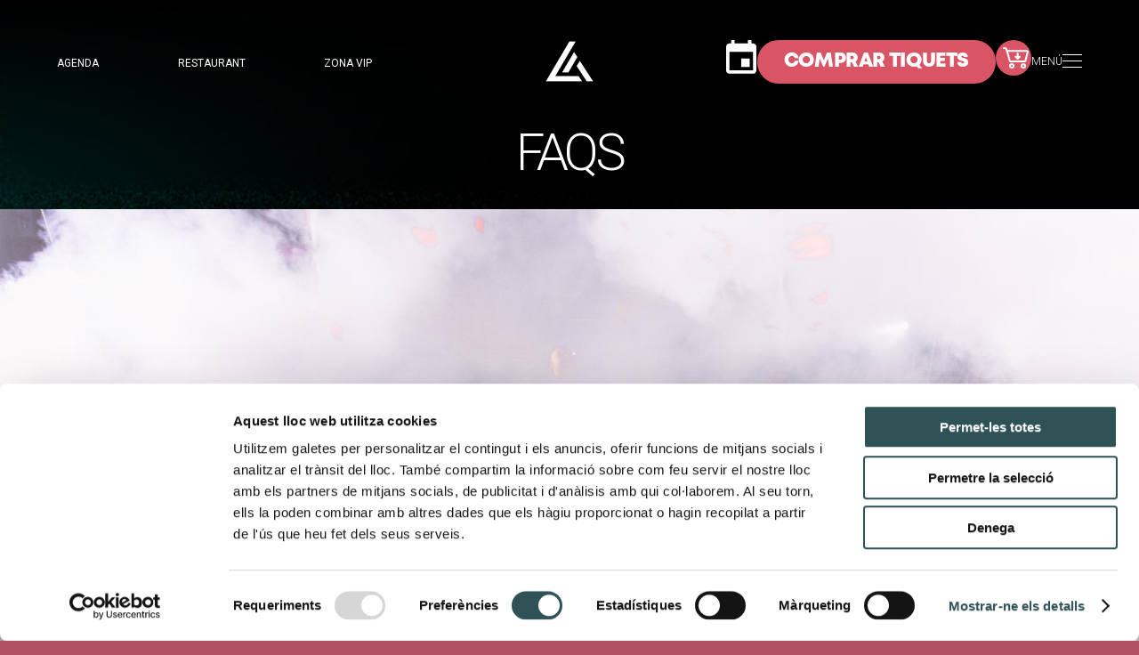

--- FILE ---
content_type: text/html; charset=UTF-8
request_url: https://www.abarset.com/ca/faqs
body_size: 23692
content:
<!DOCTYPE html>
<html lang="ca" dir="ltr">
<head>
	<!-- COOKIEBOT -->
	<script id="Cookiebot" src="https://consent.cookiebot.com/uc.js" data-cbid="15dbc760-a774-4dd2-8f91-39b1e24a148f" type="text/javascript"></script>
	<!-- End COOKIEBOT -->
	<!-- Google Tag Manager -->
	<script>(function(w,d,s,l,i){w[l]=w[l]||[];w[l].push({'gtm.start':
					new Date().getTime(),event:'gtm.js'});var f=d.getElementsByTagName(s)[0],
				j=d.createElement(s),dl=l!='dataLayer'?'&l='+l:'';j.async=true;j.src=
				'https://www.googletagmanager.com/gtm.js?id='+i+dl;f.parentNode.insertBefore(j,f);
		})(window,document,'script','dataLayer','GTM-WWVGMP8W');</script>
	<!-- End Google Tag Manager -->
	<!-- Meta Pixel Code -->
	<script>
        !function(f,b,e,v,n,t,s)
        {if(f.fbq)return;n=f.fbq=function(){n.callMethod?
            n.callMethod.apply(n,arguments):n.queue.push(arguments)};
            if(!f._fbq)f._fbq=n;n.push=n;n.loaded=!0;n.version='2.0';
            n.queue=[];t=b.createElement(e);t.async=!0;
            t.src=v;s=b.getElementsByTagName(e)[0];
            s.parentNode.insertBefore(t,s)}(window, document,'script',
            'https://connect.facebook.net/en_US/fbevents.js');
        fbq('init', '2347807688888758');
        fbq('track', 'PageView');
	</script>
	<noscript><img height="1" width="1" style="display:none"
	               src="https://www.facebook.com/tr?id=2347807688888758&ev=PageView&noscript=1"
		/></noscript>
	<!-- End Meta Pixel Code -->
	<!-- TikTok Pixel Code Start -->
	<script>
        !function (w, d, t) {
            w.TiktokAnalyticsObject=t;var ttq=w[t]=w[t]||[];ttq.methods=["page","track","identify","instances","debug","on","off","once","ready","alias","group","enableCookie","disableCookie","holdConsent","revokeConsent","grantConsent"],ttq.setAndDefer=function(t,e){t[e]=function(){t.push([e].concat(Array.prototype.slice.call(arguments,0)))}};for(var i=0;i<ttq.methods.length;i++)ttq.setAndDefer(ttq,ttq.methods[i]);ttq.instance=function(t){for(
                var e=ttq._i[t]||[],n=0;n<ttq.methods.length;n++)ttq.setAndDefer(e,ttq.methods[n]);return e},ttq.load=function(e,n){var r="https://analytics.tiktok.com/i18n/pixel/events.js",o=n&&n.partner;ttq._i=ttq._i||{},ttq._i[e]=[],ttq._i[e]._u=r,ttq._t=ttq._t||{},ttq._t[e]=+new Date,ttq._o=ttq._o||{},ttq._o[e]=n||{};n=document.createElement("script")
            ;n.type="text/javascript",n.async=!0,n.src=r+"?sdkid="+e+"&lib="+t;e=document.getElementsByTagName("script")[0];e.parentNode.insertBefore(n,e)};
            ttq.load('CVDBMVBC77UANTV9LJFG');
            ttq.page();
        }(window, document, 'ttq');
	</script>
	<!-- TikTok Pixel Code End -->
	<meta charset="utf-8" />
<link rel="canonical" href="https://www.abarset.com/ca/faqs" />
<meta name="Generator" content="Zausen by Bitanube Web Development - Andorra" />
<meta name="MobileOptimized" content="width" />
<meta name="HandheldFriendly" content="true" />
<meta name="viewport" content="width=device-width, initial-scale=1, shrink-to-fit=no" />
<meta http-equiv="x-ua-compatible" content="ie=edge" />
<link rel="icon" href="/sites/default/files/favicon.jpg" type="image/jpeg" />
<link rel="alternate" hreflang="es" href="https://www.abarset.com/faqs" />
<link rel="alternate" hreflang="ca" href="https://www.abarset.com/ca/faqs" />
<link rel="alternate" hreflang="fr" href="https://www.abarset.com/fr/faqs" />
<link rel="alternate" hreflang="en" href="https://www.abarset.com/en/faqs" />

		<title>FAQs | Abarset</title>
		<link rel="stylesheet" media="all" href="/core/assets/vendor/jquery.ui/themes/base/core.css?t96703" />
<link rel="stylesheet" media="all" href="/core/assets/vendor/jquery.ui/themes/base/controlgroup.css?t96703" />
<link rel="stylesheet" media="all" href="/core/assets/vendor/jquery.ui/themes/base/checkboxradio.css?t96703" />
<link rel="stylesheet" media="all" href="/core/assets/vendor/jquery.ui/themes/base/resizable.css?t96703" />
<link rel="stylesheet" media="all" href="/core/assets/vendor/jquery.ui/themes/base/button.css?t96703" />
<link rel="stylesheet" media="all" href="/core/assets/vendor/jquery.ui/themes/base/dialog.css?t96703" />
<link rel="stylesheet" media="all" href="/core/misc/components/progress.module.css?t96703" />
<link rel="stylesheet" media="all" href="/core/misc/components/ajax-progress.module.css?t96703" />
<link rel="stylesheet" media="all" href="/core/modules/system/css/components/align.module.css?t96703" />
<link rel="stylesheet" media="all" href="/core/modules/system/css/components/container-inline.module.css?t96703" />
<link rel="stylesheet" media="all" href="/core/modules/system/css/components/clearfix.module.css?t96703" />
<link rel="stylesheet" media="all" href="/core/modules/system/css/components/hidden.module.css?t96703" />
<link rel="stylesheet" media="all" href="/core/modules/system/css/components/item-list.module.css?t96703" />
<link rel="stylesheet" media="all" href="/core/modules/system/css/components/js.module.css?t96703" />
<link rel="stylesheet" media="all" href="/core/modules/system/css/components/position-container.module.css?t96703" />
<link rel="stylesheet" media="all" href="/core/modules/system/css/components/reset-appearance.module.css?t96703" />
<link rel="stylesheet" media="all" href="/core/modules/ckeditor5/css/ckeditor5.dialog.fix.css?t96703" />
<link rel="stylesheet" media="all" href="/modules/custom/bitanube/css/front/slick-bitanube.css?t96703" />
<link rel="stylesheet" media="all" href="/modules/contrib/blazy/css/blazy.css?t96703" />
<link rel="stylesheet" media="all" href="/modules/contrib/jquery_ui/assets/vendor/jquery.ui/themes/base/core.css?t96703" />
<link rel="stylesheet" media="all" href="/modules/contrib/jquery_ui/assets/vendor/jquery.ui/themes/base/accordion.css?t96703" />
<link rel="stylesheet" media="all" href="/modules/custom/content_block/src/css/content_block.css?t96703" defer="TRUE" />
<link rel="stylesheet" media="all" href="/modules/custom/content_block/src/css/content_block_slick.css?t96703" defer="TRUE" />
<link rel="stylesheet" media="all" href="/modules/custom/content_block/src/css/lib/owl.carousel.min.css?t96703" defer="TRUE" />
<link rel="stylesheet" media="all" href="/modules/custom/content_block/src/css/lib/owl.theme.default.min.css?t96703" defer="TRUE" />
<link rel="stylesheet" media="all" href="/modules/contrib/jquery_ui/assets/vendor/jquery.ui/themes/base/datepicker.css?t96703" />
<link rel="stylesheet" media="all" href="/core/modules/views/css/views.module.css?t96703" />
<link rel="stylesheet" media="all" href="/modules/contrib/webform/css/webform.composite.css?t96703" />
<link rel="stylesheet" media="all" href="/modules/contrib/webform/css/webform.element.details.toggle.css?t96703" />
<link rel="stylesheet" media="all" href="/modules/contrib/webform/css/webform.element.message.css?t96703" />
<link rel="stylesheet" media="all" href="/modules/contrib/webform/css/webform.element.options.css?t96703" />
<link rel="stylesheet" media="all" href="/modules/contrib/webform/css/webform.form.css?t96703" />
<link rel="stylesheet" media="all" href="/core/assets/vendor/jquery.ui/themes/base/theme.css?t96703" />
<link rel="stylesheet" media="all" href="/modules/contrib/better_exposed_filters/css/better_exposed_filters.css?t96703" />
<link rel="stylesheet" media="all" href="/modules/contrib/jquery_ui/assets/vendor/jquery.ui/themes/base/theme.css?t96703" />
<link rel="stylesheet" media="all" href="https://use.fontawesome.com/releases/v6.3.0/css/fontawesome.css" />
<link rel="stylesheet" media="all" href="https://use.fontawesome.com/releases/v6.3.0/css/brands.css" />
<link rel="stylesheet" media="all" href="https://use.fontawesome.com/releases/v6.3.0/css/custom-icons.css" />
<link rel="stylesheet" media="all" href="https://use.fontawesome.com/releases/v6.3.0/css/regular.css" />
<link rel="stylesheet" media="all" href="https://use.fontawesome.com/releases/v6.3.0/css/sharp-light.css" />
<link rel="stylesheet" media="all" href="https://use.fontawesome.com/releases/v6.3.0/css/sharp-regular.css" />
<link rel="stylesheet" media="all" href="https://use.fontawesome.com/releases/v6.3.0/css/sharp-solid.css" />
<link rel="stylesheet" media="all" href="https://use.fontawesome.com/releases/v6.1.0/css/v4-shims.css" />
<link rel="stylesheet" media="all" href="https://use.fontawesome.com/releases/v6.3.0/css/solid.css" />
<link rel="stylesheet" media="all" href="/modules/contrib/webform/css/webform.ajax.css?t96703" />
<link rel="stylesheet" media="all" href="/themes/contrib/bootstrap_barrio/css/components/node.css?t96703" />
<link rel="stylesheet" media="all" href="/themes/custom/abarset_v2/css/style.css?t96703" />
<link rel="stylesheet" media="all" href="/themes/custom/abarset_25/css/main.css?t96703" />
<link rel="stylesheet" media="all" href="/themes/contrib/bootstrap_barrio/css/components/form.css?t96703" />
<link rel="stylesheet" media="all" href="/themes/contrib/bootstrap_barrio/css/colors/messages/messages-light.css?t96703" />

			
				<script src="https://cdn.jsdelivr.net/npm/add-to-calendar-button@2" async defer></script>
</head>
<body class="layout-one-sidebar layout-sidebar-second page-node-240 path-node node--type-pagina-libre special-cosa">
<!-- Google Tag Manager (noscript) -->
<noscript><iframe src="https://www.googletagmanager.com/ns.html?id=GTM-WWVGMP8W"
				  height="0" width="0" style="display:none;visibility:hidden"></iframe></noscript>
<!-- End Google Tag Manager (noscript) -->

<a href="#main-content" class="visually-hidden-focusable skip-link">
	Vés al contingut
</a>

  <div class="dialog-off-canvas-main-canvas" data-off-canvas-main-canvas>
    <div id="page-wrapper">
	<div id="page">

		<header id="header" class="header" role="banner" aria-label="Site header">
	
	<nav class="navbar navbar-dark bg-primary navbar-expand-lg" id="navbar-main">
					  <nav role="navigation" aria-labelledby="block-abarset-25-menusecundarioheader-menu" id="block-abarset-25-menusecundarioheader" class="block block-menu navigation menu--menu-secundario-header">
            
    <p class="screen-read-h2 visually-hidden" id="block-abarset-25-menusecundarioheader-menu">Menú secundario header</p>
    

                
              <ul class="clearfix nav">
                    <li class="nav-item">
                <a href="/ca/agenda" class="nav-link nav-link--ca-agenda" data-drupal-link-system-path="node/85973">Agenda</a>
              </li>
                <li class="nav-item">
                <a href="/ca/restaurant" class="nav-link nav-link--ca-restaurant" data-drupal-link-system-path="node/86041">Restaurant</a>
              </li>
                <li class="nav-item">
                <a href="/ca/zona-vip" class="nav-link nav-link--ca-zona-vip" data-drupal-link-system-path="node/86051">Zona VIP</a>
              </li>
        </ul>
  


    </nav>
  <a href="/ca" title="Inici" rel="home" class="navbar-brand">
          <img src="/sites/default/files/ABARSET_LOGOL%27ABARSET%20LOGO%20%202%201.png" alt="Inici" class="img-fluid d-inline-block align-top" />
      <img src="/themes/custom/abarset_v2/images/logo-colaboraciones.png" alt="Inici" class="hidden mobile img-fluid d-inline-block align-top" />
        <span class="ml-2 d-none d-md-inline"></span>
  </a>


							<div class="juntitos">
					<div id="block-abarset-25-botonesmenu" class="block-content-basic block block-block-content block-block-content8a4cb0e8-5c4f-4fcc-81be-5cdd2c30d423">
  
    
      <div class="content">
      
            <div class="clearfix text-formatted field field--name-body field--type-text-with-summary field--label-hidden field__item"><div class="menu_buttons"><p><svg class="btn-calendar" xmlns="http://www.w3.org/2000/svg" width="35" height="38" viewBox="0 0 35 38" fill="none"><path d="M30.2837 34.0667H3.78546V13.2467H30.2837M24.6055 -0.00244141V3.78302H9.46365V-0.00244141H5.67819V3.78302H3.78546C1.68453 3.78302 0 5.46755 0 7.56848V34.0667C0 35.0707 0.398824 36.0335 1.10874 36.7434C1.81865 37.4533 2.78149 37.8522 3.78546 37.8522H30.2837C31.2877 37.8522 32.2505 37.4533 32.9604 36.7434C33.6703 36.0335 34.0692 35.0707 34.0692 34.0667V7.56848C34.0692 6.56451 33.6703 5.60167 32.9604 4.89176C32.2505 4.18184 31.2877 3.78302 30.2837 3.78302H28.391V-0.00244141M26.4982 20.8176H17.0346V30.2812H26.4982V20.8176Z" fill="white"></path></svg></p><p><a class="btn-comprar" href="/ca/agenda">Comprar tiquets</a></p><p><a class="btn-comprar-mobile" href="/ca/agenda"><svg width="29" height="24" viewBox="0 0 29 24" fill="none" xmlns="http://www.w3.org/2000/svg"><g clip-path="url(#clip0_2005_5777)"><path fill-rule="evenodd" clip-rule="evenodd" d="M0.979563 2.1619C0.819489 2.15478 0.554965 2.10201 0.33803 1.90517C0.12913 1.71663 0.0160277 1.47295 0.00119458 1.22274C-0.0148746 0.948229 0.127894 0.464423 0.62913 0.258093C1.51294 -0.105354 2.51726 -0.0840099 3.38377 0.316198C4.25027 0.716405 4.89304 1.45694 5.14767 2.34629L5.38006 3.15856H26.9289C27.5667 3.15856 28.1687 3.44019 28.5618 3.92281C28.9542 4.40543 29.0933 5.0339 28.9388 5.62799L26.3498 15.5638C26.1192 16.4484 25.2904 17.0692 24.3399 17.0692H8.79229C7.85966 17.0692 7.04137 16.4709 6.79477 15.6077L3.15014 2.87278C3.05373 2.5372 2.81145 2.25795 2.48451 2.10676C2.15756 1.95557 1.7787 1.94727 1.44495 2.08482C1.26139 2.16012 1.13222 2.16842 0.980181 2.1619H0.979563ZM5.94804 5.14596L8.79106 15.0812H24.3386L26.9276 5.14596H5.94804ZM17.639 10.5917L18.2194 10.0089C18.6143 9.61228 19.27 9.59805 19.6835 9.97632C20.097 10.3552 20.1118 10.9842 19.7175 11.3809L17.3529 13.7572C17.1576 13.9535 16.8869 14.0644 16.6038 14.0644C16.3207 14.0644 16.05 13.9535 15.8547 13.7572L13.4901 11.3809C13.0951 10.9842 13.1106 10.3546 13.5241 9.97632C13.9375 9.59745 14.5939 9.61228 14.9882 10.0089L15.5686 10.5917V7.14107C15.5686 6.59264 16.0327 6.14737 16.6038 6.14737C17.1749 6.14737 17.6396 6.59264 17.6396 7.14107V10.5917H17.639ZM10.0723 18.0392C11.7873 18.0392 13.1792 19.375 13.1792 21.0197C13.1792 22.6644 11.7867 24.0002 10.0723 24.0002C8.35781 24.0002 6.96535 22.6644 6.96535 21.0197C6.96535 19.375 8.35781 18.0392 10.0723 18.0392ZM10.0723 20.026C9.50058 20.026 9.03704 20.4712 9.03704 21.0197C9.03704 21.5681 9.50119 22.0128 10.0723 22.0128C10.6433 22.0128 11.1081 21.5675 11.1081 21.0197C11.1081 20.4718 10.644 20.026 10.0723 20.026ZM23.076 18.0392C24.7911 18.0392 26.1829 19.375 26.1829 21.0197C26.1829 22.6644 24.7904 24.0002 23.076 24.0002C21.3615 24.0002 19.9691 22.6644 19.9691 21.0197C19.9691 19.375 21.3615 18.0392 23.076 18.0392ZM23.076 20.026C22.5043 20.026 22.0401 20.4712 22.0401 21.0197C22.0401 21.5681 22.5043 22.0128 23.076 22.0128C23.6477 22.0128 24.1118 21.5675 24.1118 21.0197C24.1118 20.4718 23.6477 20.026 23.076 20.026Z" fill="white"></path></g><defs><clippath id="clip0_2005_5777"><rect width="29" height="24" fill="white"></rect></clippath></defs></svg></a></p></div></div>
      
    </div>
  </div>

					<button class="navbar-toggler collapsed" type="button"
					        data-bs-toggle="collapse" data-bs-target="#CollapsingNavbar"
					        aria-controls="CollapsingNavbar" aria-expanded="false"
					        aria-label="Toggle navigation">
                        <span class="navbar-toggler-icon">
                        MENÚ
                            <span class="lines-group">
                                <i class="lines-button">
                                    <i class="lines"></i>
                                </i>
                                <i class="lines-button hover-effect">
                                    <i class="lines"></i>
                                </i>
                            </span>
                        </span>
                    </button>
				</div>
				<div class="collapse navbar-collapse justify-content-end" id="CollapsingNavbar">
											  <div id="block-abarset-25-menuheadersuperior" class="block-content-basic block block-block-content block-block-contentf58f3632-cbc1-4423-80a9-24c1817cf3ea">
  
    
      <div class="content">
      
            <div class="clearfix text-formatted field field--name-body field--type-text-with-summary field--label-hidden field__item"><div class="header_superior"><a class="btn-comprar" href="/ca/agenda" target="_blank">Comprar tiquets</a><a class="btn-close">Cerrar</a></div></div>
      
    </div>
  </div>
<div id="block-abarset-25-logofooter-3" class="block-content-basic block block-block-content block-block-contentbc8b5df2-7f7e-44b0-a4d7-819fa92f0cc9">
  
    
      <div class="content">
      
            <div class="clearfix text-formatted field field--name-body field--type-text-with-summary field--label-hidden field__item"><p><a href="/ca"><img src="/sites/default/files/LogoAbarsetFooter.svg" data-entity-uuid="ed81401b-5795-4de2-aa2a-0c43eb933051" data-entity-type="file" alt width="324" height="47" loading="lazy"></a></p></div>
      
    </div>
  </div>
<nav role="navigation" aria-labelledby="block-abarset-25-main-menu-menu" id="block-abarset-25-main-menu" class="block block-menu navigation menu--main">
                        
    <p class="screen-read-h2 visually-hidden" class="visually-hidden" id="block-abarset-25-main-menu-menu">Main navigation</p>
    

                
        <ul class="clearfix nav navbar-nav desplegable__paginas">
                  <li class="desplegable__paginas--item nav-item">
                          <a href="/ca" class="desplegable__paginas__link nav-link nav-link--ca" data-drupal-link-system-path="&lt;front&gt;">Home</a>
              </li>
                <li class="desplegable__paginas--item nav-item">
                          <a href="/ca/agenda" class="destacado desplegable__paginas__link nav-link nav-link--ca-agenda" data-drupal-link-system-path="node/85973">Agenda</a>
              </li>
                <li class="desplegable__paginas--item nav-item">
                          <a href="/ca/restaurant" class="desplegable__paginas__link nav-link nav-link--ca-restaurant" data-drupal-link-system-path="node/86041">Restaurant</a>
              </li>
                <li class="desplegable__paginas--item nav-item">
                          <a href="/ca/zona-vip" class="desplegable__paginas__link nav-link nav-link--ca-zona-vip" data-drupal-link-system-path="node/86051">Zona Vip</a>
              </li>
                <li class="desplegable__paginas--item nav-item">
                          <a href="/ca/node/181" class="desplegable__paginas__link nav-link nav-link--ca-node-181" data-drupal-link-system-path="node/181">Blog</a>
              </li>
                <li class="desplegable__paginas--item nav-item">
                          <a href="/ca/collaboracions" class="desplegable__paginas__link nav-link nav-link--ca-collaboracions" data-drupal-link-system-path="node/306">Col·laboracions</a>
              </li>
                <li class="desplegable__paginas--item nav-item">
                          <a href="/ca/node/294" class="desplegable__paginas__link nav-link nav-link--ca-node-294" data-drupal-link-system-path="node/294">Press</a>
              </li>
                <li class="desplegable__paginas--item nav-item">
                          <a href="/ca/node/303" class="desplegable__paginas__link nav-link nav-link--ca-node-303" data-drupal-link-system-path="node/303">Galeria</a>
              </li>
                <li class="desplegable__paginas--item nav-item">
                          <a href="/ca/contacte" class="contacte desplegable__paginas__link nav-link nav-link--ca-contacte" data-drupal-link-system-path="node/86">Contacte</a>
              </li>
                <li class="desplegable__paginas--item nav-item active">
                          <a href="/ca/faqs" class="desplegable__paginas__link nav-link active nav-link--ca-faqs is-active" data-drupal-link-system-path="node/240" aria-current="page">FAQS</a>
              </li>
                <li class="desplegable__paginas--item nav-item">
                          <a href="/ca/codi-de-conducta" class="desplegable__paginas__link nav-link nav-link--ca-codi-de-conducta" data-drupal-link-system-path="node/394">Codi de conducta</a>
              </li>
      </ul>
    


    </nav>
<div class="language-switcher-language-url block block-language block-language-blocklanguage-interface" id="block-abarset-25-commutadordellengua" role="navigation">
  
      <p class="screen-read-h2">Idioma:</p>
    
      <div class="content">
      

  <nav class="links nav links-inline"><span hreflang="es" data-drupal-link-system-path="node/240" class="es nav-link"><a href="/faqs" class="language-link" hreflang="es" data-drupal-link-system-path="node/240">ES</a></span><span hreflang="ca" data-drupal-link-system-path="node/240" class="ca nav-link is-active" aria-current="page"><a href="/ca/faqs" class="language-link is-active" hreflang="ca" data-drupal-link-system-path="node/240" aria-current="page">CA</a></span><span hreflang="fr" data-drupal-link-system-path="node/240" class="fr nav-link"><a href="/fr/faqs" class="language-link" hreflang="fr" data-drupal-link-system-path="node/240">FR</a></span><span hreflang="en" data-drupal-link-system-path="node/240" class="en nav-link"><a href="/en/faqs" class="language-link" hreflang="en" data-drupal-link-system-path="node/240">EN</a></span></nav>

    </div>
  </div>


													<div class="form-inline navbar-form justify-content-end">
								  <section class="row region region-header-form">
    <div id="block-abarset-25-spotify" class="block-content-basic block block-block-content block-block-contenta4259156-2fb4-4d0c-9d8a-5c0594a93f69">
  
    
      <div class="content">
      
            <div class="clearfix text-formatted field field--name-body field--type-text-with-summary field--label-hidden field__item"><div class="btnMusica"><svg xmlns="http://www.w3.org/2000/svg" width="28" height="27" viewBox="0 0 28 27" fill="none"><path d="M9.67098 26.755H3.81847C3.01375 26.755 2.32462 26.4682 1.75107 25.8947C1.17752 25.3211 0.891239 24.6325 0.892214 23.8287V13.5869C0.892214 11.7579 1.23995 10.0446 1.93542 8.44689C2.6309 6.84915 3.56925 5.45918 4.75048 4.27697C5.93367 3.09476 7.32364 2.15641 8.9204 1.46191C10.5172 0.767413 12.2305 0.419677 14.0604 0.418701C15.8893 0.418701 17.6026 0.766438 19.2003 1.46191C20.7981 2.15738 22.188 3.09574 23.3702 4.27697C24.5525 5.46015 25.4913 6.85012 26.1868 8.44689C26.8822 10.0436 27.2295 11.757 27.2285 13.5869V23.8287C27.2285 24.6335 26.9417 25.3226 26.3682 25.8961C25.7947 26.4697 25.106 26.756 24.3023 26.755H18.4497V15.05H24.3023V13.5869C24.3023 10.7338 23.3083 8.31325 21.3204 6.32535C19.3325 4.33745 16.9125 3.34398 14.0604 3.34496C11.2073 3.34496 8.78677 4.33891 6.79886 6.32681C4.81096 8.31472 3.81749 10.7347 3.81847 13.5869V15.05H9.67098V26.755Z" fill="white"></path></svg></div></div>
      
    </div>
  </div>

  </section>

							</div>
																</div>
										</nav>
			<div class="title-header">
							<h1 class="title-header-val">FAQs</h1>
					</div>
	</header>

					<div class="highlighted">
				<aside class="container section clearfix" role="complementary">
					  <div data-drupal-messages-fallback class="hidden"></div>


				</aside>
			</div>
						<div id="main-wrapper" class="layout-main-wrapper clearfix">
							<div id="main" class="container">
					<div class="contenedor-filtros">
						<div class="contenedor-filtros-cabecera">
							<div class="contenedor-filtros-cabecera-title">Filtrar per</div>
							<div class="contenedor-filtros-cabecera-close"><i class="fa-solid fa-xmark"></i></div>
						</div>
						<div class="contenedor-filtros-contenido">
							
						</div>
					</div>
					<div class="row row-offcanvas row-offcanvas-left clearfix">
						<main class="main-content col" id="content" role="main">
							<section class="section">
								<a href="#main-content" id="main-content" tabindex="-1"></a>
								  <div id="block-abarset-25-content" class="block block-system block-system-main-block">
  
    
      <div class="content">
      


<article class="node node--type-pagina-libre node--view-mode-full clearfix layout-default">
    <header>
        
                
            </header>
    <div class="node__content clearfix">
        


<div  class="banner">
    
            <div class="field field--name-field-imagen field--type-entity-reference field--label-hidden field__item"><div class="banner">
    
        <div class="field field--name-field-media-image field--type-image field--label-hidden field__item banner--img desktop">
                    <img loading="lazy" src="/sites/default/files/styles/slide_desktop/public/2025-11/917976515a8179f3acb4715c5392f74fc063dab7.jpg?h=572fad1a&amp;itok=UtX3Oivg" alt="" class="image-style-slide-desktop banner--img--principal desktop">
        </div>
</div>

</div>
      

  </div>

	
<div id="content-block-container" class="content-block-list content-block-container ">
	
        									

													
										
			
			<div data-color="default" class="content-block content-block-wrapper layout-standard model-XX option-_none id-239" style="" id="cb-239">
				
<div class="contextual-region clearfix">
    <div class="contextual">
    	
	</div>

    
    

	

	

        	    		    		    		            <div class="field-vistas-cb-wrapper field-wrapper contextual-region">
           	    
            	<div class="field-vistas-cb">
            		            	        <div class="views-element-container"><div class="view view-faqs view-id-faqs view-display-id-block_1 js-view-dom-id-a3563f1c8a87ae475076ededc797215a3f284ef574fb29c70af704d3e83111f1">
  
    
        <div class="view-filters">
      
<form class="views-exposed-form bef-exposed-form" data-bef-auto-submit-full-form="" data-bef-auto-submit="" data-bef-auto-submit-delay="1500" data-bef-auto-submit-minimum-length="3" data-drupal-selector="views-exposed-form-faqs-block-1" action="/ca/faqs" method="get" id="views-exposed-form-faqs-block-1" accept-charset="UTF-8">
  <div class="row">
  





  <div class="js-form-item js-form-type-textfield form-type-textfield js-form-item-combine form-item-combine mb-3">
          <label for="edit-combine">Cercar</label>
                    <input data-drupal-selector="edit-combine" type="text" id="edit-combine" name="combine" value="" size="30" maxlength="128" class="form-control" />

                      </div>
<div data-drupal-selector="edit-actions" class="form-actions js-form-wrapper form-wrapper mb-3" id="edit-actions"><button data-bef-auto-submit-click="" class="js-hide button js-form-submit form-submit btn btn-primary" data-drupal-selector="edit-submit-faqs" type="submit" id="edit-submit-faqs" value="Apply">Apply</button>
</div>

</div>

</form>

    </div>
    
      <div class="view-content row">
      <div class="views-accordion-wrapper">
                            <div class="views-row">
                <h3 class="js-views-accordion-group-header"><span>1</span> - Accés</h3>
<div class="views-accordion-wrapper">
                            <div class="views-row">
            <div class="views-field views-field-field-pregunta views-accordion-header js-views-accordion-header-a3563f1c8a87ae475076ededc797215a3f284ef574fb29c70af704d3e83111f1"><div class="field-content"><span>1.1</span> - Com puc arribar a L&#039;Abarset?</div></div><div class="views-field views-field-field-respuesta"><div class="field-content"><p><a href="https://maps.app.goo.gl/wM6HG9yJTZB2QYAd6" target="_blank">¿Com arribar?</a></p></div></div>
        </div>
                            <div class="views-row">
            <div class="views-field views-field-field-pregunta views-accordion-header js-views-accordion-header-a3563f1c8a87ae475076ededc797215a3f284ef574fb29c70af704d3e83111f1"><div class="field-content"><span>1.2</span> - Hi puc arribar esquiant?</div></div><div class="views-field views-field-field-respuesta"><div class="field-content"><p>Sí, per la pista Esquirol pots arribar esquiant fins a la mateixa porta de L'Abarset, que es troba al costat del telecabina del Tarter, a Grandvalira.</p></div></div>
        </div>
                            <div class="views-row">
            <div class="views-field views-field-field-pregunta views-accordion-header js-views-accordion-header-a3563f1c8a87ae475076ededc797215a3f284ef574fb29c70af704d3e83111f1"><div class="field-content"><span>1.3</span> - Hi ha zona d&#039;aparcament?</div></div><div class="views-field views-field-field-respuesta"><div class="field-content"><p>Sí, L'Abarset disposa d'una zona d'aparcament exterior gratuïta.</p></div></div>
        </div>
                            <div class="views-row">
            <div class="views-field views-field-field-pregunta views-accordion-header js-views-accordion-header-a3563f1c8a87ae475076ededc797215a3f284ef574fb29c70af704d3e83111f1"><div class="field-content"><span>1.4</span> - Puc arribar-hi en transport públic?</div></div><div class="views-field views-field-field-respuesta"><div class="field-content"><p>Sí, hi pots arribar amb les línies d'autobús <strong>L3</strong> i <strong>L4</strong>, que et deixaran a El Tarter, i només cal creuar l'aparcament a peu per arribar a L'Abarset. Recorda que, així, contribuiràs a una mobilitat més verda.</p></div></div>
        </div>
                            <div class="views-row">
            <div class="views-field views-field-field-pregunta views-accordion-header js-views-accordion-header-a3563f1c8a87ae475076ededc797215a3f284ef574fb29c70af704d3e83111f1"><div class="field-content"><span>1.5</span> - Hi ha alguna parada de taxi o hi arriben els taxis? A quin número puc trucar?</div></div><div class="views-field views-field-field-respuesta"><div class="field-content"><p>Per reservar un taxi pots trucar al <strong>+376 863 000 - 861 005</strong>.</p></div></div>
        </div>
                            <div class="views-row">
            <div class="views-field views-field-field-pregunta views-accordion-header js-views-accordion-header-a3563f1c8a87ae475076ededc797215a3f284ef574fb29c70af704d3e83111f1"><div class="field-content"><span>1.7</span> - L&#039;Abarset és un establiment accessible?</div></div><div class="views-field views-field-field-respuesta"><div class="field-content"><p>L'Abarset s'ha construït aplicant el criteri de disseny universal, amb l'objectiu de garantir la mobilitat de tots els usuaris dins del mateix recinte.</p></div></div>
        </div>
    </div>

        </div>
                            <div class="views-row">
                <h3 class="js-views-accordion-group-header"><span>2</span> - Horaris</h3>
<div class="views-accordion-wrapper">
                            <div class="views-row">
            <div class="views-field views-field-field-pregunta views-accordion-header js-views-accordion-header-a3563f1c8a87ae475076ededc797215a3f284ef574fb29c70af704d3e83111f1"><div class="field-content"><span>2.1</span> - L&#039;Abarset és obert tot l&#039;any?</div></div><div class="views-field views-field-field-respuesta"><div class="field-content"><p>L'Abarset (Après-ski i restaurant) només obre de manera exclusiva durant la temporada d'hivern, en funció de la temporada d'obertura de l'estació Grandvalira.</p></div></div>
        </div>
                            <div class="views-row">
            <div class="views-field views-field-field-pregunta views-accordion-header js-views-accordion-header-a3563f1c8a87ae475076ededc797215a3f284ef574fb29c70af704d3e83111f1"><div class="field-content"><span>2.2</span> - Feu Après-ski cada dia?</div></div><div class="views-field views-field-field-respuesta"><div class="field-content"><p>Sí, cada dia es pot gaudir de l'Après-ski. Pots consultar l'<a href="https://www.abarset.com/ca/agenda">agenda</a> de festes.</p></div></div>
        </div>
                            <div class="views-row">
            <div class="views-field views-field-field-pregunta views-accordion-header js-views-accordion-header-a3563f1c8a87ae475076ededc797215a3f284ef574fb29c70af704d3e83111f1"><div class="field-content"><span>2.3</span> - Quins horaris té L&#039;Abarset?</div></div><div class="views-field views-field-field-respuesta"><div class="field-content"><p><strong>Après-Ski</strong></p><ul><li>De diumenge a divendres(*): de 16:00 ha 21:00</li><li>Dissabtes(*): de 16:00 ha 22:00</li></ul><p><strong>Restaurant</strong></p><ul><li>De diumenge a divendres(*): de 12:00 ha 16:00 hi de 19.30 ha 22.30 h</li><li>Dissabtes: de 12:00 ha 16:00 h</li><li>De dilluns a diumenge de 16.00 a 19.30, oferta de tardor amb carta de tapes.</li></ul><p>(*)Divendres i dissabtes segons agenda de la temporada, l'horari de l'Après-Ski es pot veure ampliat fins a les 02:00h (Aforament reduït a l'interior del local). En el cas del restaurant, l´horari de tancament s´adaptarà segons l´Après-Ski.</p><p><strong>Goiko (foodtruck) (**)</strong></p><ul><li>Divendres: de 16.30 ha 21.30 h (Goiko)</li><li>Dissabtes: de 16.30 ha 22.30 h (Goiko)</li></ul><p>(**) Durant el mes de febrer, obertura de dijous a dissabte.</p></div></div>
        </div>
                            <div class="views-row">
            <div class="views-field views-field-field-pregunta views-accordion-header js-views-accordion-header-a3563f1c8a87ae475076ededc797215a3f284ef574fb29c70af704d3e83111f1"><div class="field-content"><span>2.4</span> - Quins horaris tenen: After-party i After Après-Ski?</div></div><div class="views-field views-field-field-respuesta"><div class="field-content"><p>After-party: les festes exclusives de l'Abarset que tenen lloc certs dissabtes de la temporada amb horari de 22:00 ha 02:00, a l'interior del local.</p></div></div>
        </div>
    </div>

        </div>
                            <div class="views-row">
                <h3 class="js-views-accordion-group-header"><span>3</span> - Agenda</h3>
<div class="views-accordion-wrapper">
                            <div class="views-row">
            <div class="views-field views-field-field-pregunta views-accordion-header js-views-accordion-header-a3563f1c8a87ae475076ededc797215a3f284ef574fb29c70af704d3e83111f1"><div class="field-content"><span>3.1</span> - On puc consultar l&#039;agenda musical de la temporada?</div></div><div class="views-field views-field-field-respuesta"><div class="field-content"><p>Consulta l'<a href="https://www.abarset.com/ca/agenda ">agenda</a></p></div></div>
        </div>
                            <div class="views-row">
            <div class="views-field views-field-field-pregunta views-accordion-header js-views-accordion-header-a3563f1c8a87ae475076ededc797215a3f284ef574fb29c70af704d3e83111f1"><div class="field-content"><span>3.2</span> - Hi poden haver canvis a l&#039;agenda durant la temporada?</div></div><div class="views-field views-field-field-respuesta"><div class="field-content"><p>L´agenda de la temporada pot estar subjecta a possibles canvis d´últim moment que sempre informarem perquè pugueu programar la vostra visita a L´Abarset amb temps.</p></div></div>
        </div>
    </div>

        </div>
                            <div class="views-row">
                <h3 class="js-views-accordion-group-header"><span>4</span> - Entrades</h3>
<div class="views-accordion-wrapper">
                            <div class="views-row">
            <div class="views-field views-field-field-pregunta views-accordion-header js-views-accordion-header-a3563f1c8a87ae475076ededc797215a3f284ef574fb29c70af704d3e83111f1"><div class="field-content"><span>4.1</span> - On puc comprar les entrades per a l&#039;Après-ski?</div></div><div class="views-field views-field-field-respuesta"><div class="field-content"><p>Des d'aquest enllaç: <a href="https://www.abarset.com/ca/agenda">Agenda</a></p></div></div>
        </div>
                            <div class="views-row">
            <div class="views-field views-field-field-pregunta views-accordion-header js-views-accordion-header-a3563f1c8a87ae475076ededc797215a3f284ef574fb29c70af704d3e83111f1"><div class="field-content"><span>4.2</span> - He comprat una entrada! Inclou la consumició?</div></div><div class="views-field views-field-field-respuesta"><div class="field-content"><p>L'entrada només dona accés a l'Après-ski i, per tant, les consumicions caldrà adquirir-les a l'interior del local.</p></div></div>
        </div>
                            <div class="views-row">
            <div class="views-field views-field-field-pregunta views-accordion-header js-views-accordion-header-a3563f1c8a87ae475076ededc797215a3f284ef574fb29c70af704d3e83111f1"><div class="field-content"><span>4.3</span> - Què faig si m&#039;he equivocat a l&#039;hora de comprar una entrada?</div></div><div class="views-field views-field-field-respuesta"><div class="field-content"><p>Per norma general, a L'Abarset no es fan devolucions ni modificacions de les reserves. En tot cas, si ho necessites, contacta amb nosaltres des de la <a href="https://www.abarset.com/ca/contacte">pàgina de contacte</a> i valorarem el teu cas particular.</p></div></div>
        </div>
                            <div class="views-row">
            <div class="views-field views-field-field-pregunta views-accordion-header js-views-accordion-header-a3563f1c8a87ae475076ededc797215a3f284ef574fb29c70af704d3e83111f1"><div class="field-content"><span>4.4</span> - Puc comprar entrades a la porta?</div></div><div class="views-field views-field-field-respuesta"><div class="field-content"><p>Sí, segons disponibilitat. El mateix dia de l'esdeveniment, sempre que hi hagi entrades disponibles, s'habilitaran punts de venda a les portes d'accés per poder fer la compra fins a completar l'aforament. Recomanem que planifiquis amb temps la teva arribada per evitar cues o que s'esgotin les entrades i et perdis la festa! El pagament es pot fer en efectiu i targeta de crèdit/dèbit.</p></div></div>
        </div>
                            <div class="views-row">
            <div class="views-field views-field-field-pregunta views-accordion-header js-views-accordion-header-a3563f1c8a87ae475076ededc797215a3f284ef574fb29c70af704d3e83111f1"><div class="field-content"><span>4.5</span> - Hi ha diferents preus d&#039;entrada?</div></div><div class="views-field views-field-field-respuesta"><div class="field-content"><p>Anticipar-se té avantatges. Les entrades de L'Abarset funcionen amb "release" (quotes d'aforament) pel que, si estàs pensant a venir, compra la teva entrada amb temps per aconseguir la millor tarifa!</p></div></div>
        </div>
                            <div class="views-row">
            <div class="views-field views-field-field-pregunta views-accordion-header js-views-accordion-header-a3563f1c8a87ae475076ededc797215a3f284ef574fb29c70af704d3e83111f1"><div class="field-content"><span>4.6</span> - Què he de fer si tinc una incidència durant el procés de compra d&#039;entrades?</div></div><div class="views-field views-field-field-respuesta"><div class="field-content"><p>Si tens una incidència durant el procés de compra de la teva entrada en línia, contacta'ns enviant un correu electrònic a reservesabarset@soldeu.ad i explica'ns el teu cas perquè et puguem ajudar.</p></div></div>
        </div>
                            <div class="views-row">
            <div class="views-field views-field-field-pregunta views-accordion-header js-views-accordion-header-a3563f1c8a87ae475076ededc797215a3f284ef574fb29c70af704d3e83111f1"><div class="field-content"><span>4.7</span> - He comprat un tiquet i finalment no hi aniré. Es pot tornar?</div></div><div class="views-field views-field-field-respuesta"><div class="field-content"><p>La política de l'Abarset és NO fer devolucions ni modificacions de les compres realitzades. En qualsevol cas, podeu contactar amb nosaltres per explicar-nos el vostre cas.</p></div></div>
        </div>
                            <div class="views-row">
            <div class="views-field views-field-field-pregunta views-accordion-header js-views-accordion-header-a3563f1c8a87ae475076ededc797215a3f284ef574fb29c70af704d3e83111f1"><div class="field-content"><span>4.8</span> - Puc modificar la data de la meva entrada?</div></div><div class="views-field views-field-field-respuesta"><div class="field-content"><p>És molt important que tinguis present que, una vegada realitzada la teva compra, no es podrà anul·lar ni fer canvis de data.</p></div></div>
        </div>
                            <div class="views-row">
            <div class="views-field views-field-field-pregunta views-accordion-header js-views-accordion-header-a3563f1c8a87ae475076ededc797215a3f284ef574fb29c70af704d3e83111f1"><div class="field-content"><span>4.9</span> - Quins són els termes i les condicions per la compra d&#039;entrades?</div></div><div class="views-field views-field-field-respuesta"><div class="field-content"><p>Consulteu aquí el detall actualitzat de tota la política relativa a termes i condicions de compra d'entrades per a L'Abarset.</p></div></div>
        </div>
                            <div class="views-row">
            <div class="views-field views-field-field-pregunta views-accordion-header js-views-accordion-header-a3563f1c8a87ae475076ededc797215a3f284ef574fb29c70af704d3e83111f1"><div class="field-content"><span>4.10</span> - Puc accedir a qualsevol esdeveniment?</div></div><div class="views-field views-field-field-respuesta"><div class="field-content"><p>Si ja disposeu de la vostra entrada per a un esdeveniment concret, podreu accedir al recinte de L'Abarset en l'horari d'obertura, des de les 16:00 hores fins a 30 minuts abans de l'hora de tancament de l'Après-Ski. Us recomanem que sempre consulteu l'horari d'obertura.</p></div></div>
        </div>
                            <div class="views-row">
            <div class="views-field views-field-field-pregunta views-accordion-header js-views-accordion-header-a3563f1c8a87ae475076ededc797215a3f284ef574fb29c70af704d3e83111f1"><div class="field-content"><span>4.11</span> - Puc sortir i tornar a accedir amb la meva entrada?</div></div><div class="views-field views-field-field-respuesta"><div class="field-content"><p>Tingues present que, un cop accedeixis a l'interior de l'Abarset i hagis validat la teva entrada als punts d'accés, no està permès sortir del recinte i tornar-hi a entrar. Atenció! Per tornar a accedir-hi, hauràs de tornar a pagar la teva entrada, sempre que no estiguin esgotades.</p></div></div>
        </div>
                            <div class="views-row">
            <div class="views-field views-field-field-pregunta views-accordion-header js-views-accordion-header-a3563f1c8a87ae475076ededc797215a3f284ef574fb29c70af704d3e83111f1"><div class="field-content"><span>4.12</span> - Quan he de descarregar la meva entrada?</div></div><div class="views-field views-field-field-respuesta"><div class="field-content"><p>Recomanem que descarregueu la vostra entrada a casa/hotel abans d'anar a L'Abarset per poder agilitzar l'accés i evitar cues. Tingueu en compte que les dades mòbils, depenent del vostre país d'origen, poden no funcionar o tenir un cost elevat.</p></div></div>
        </div>
                            <div class="views-row">
            <div class="views-field views-field-field-pregunta views-accordion-header js-views-accordion-header-a3563f1c8a87ae475076ededc797215a3f284ef574fb29c70af704d3e83111f1"><div class="field-content"><span>4.13</span> - Què passa si compro un tiquet a una web que no és l&#039;oficial de l&#039;Abarset?</div></div><div class="views-field views-field-field-respuesta"><div class="field-content"><p>Recordeu que l'únic punt oficial de venda d'entrades és la web de l'Abarset (www.abarset.com). Evita portals de revenda, ja que poden ser fraudulents i l'Abarset no es responsabilitzarà en cap cas.</p></div></div>
        </div>
                            <div class="views-row">
            <div class="views-field views-field-field-pregunta views-accordion-header js-views-accordion-header-a3563f1c8a87ae475076ededc797215a3f284ef574fb29c70af704d3e83111f1"><div class="field-content"><span>4.14</span> - Puc accedir a les sessions de After-party i After Après-Ski amb l&#039;entrada d&#039;Après-Ski?</div></div><div class="views-field views-field-field-respuesta"><div class="field-content"><p>Important! Per accedir a After-party i/o After Après-Ski, cal una entrada específica a part. Ancipa't i compra la teva entrada, ja que l'aforament és molt limitat i solen esgotar-se ràpid.</p></div></div>
        </div>
    </div>

        </div>
                            <div class="views-row">
                <h3 class="js-views-accordion-group-header"><span>5</span> - Après-ski</h3>
<div class="views-accordion-wrapper">
                            <div class="views-row">
            <div class="views-field views-field-field-pregunta views-accordion-header js-views-accordion-header-a3563f1c8a87ae475076ededc797215a3f284ef574fb29c70af704d3e83111f1"><div class="field-content"><span>5.1</span> - Puc anar a l&#039;Après-ski amb roba d&#039;esquiar?</div></div><div class="views-field views-field-field-respuesta"><div class="field-content"><p>Sí, l'Après-ski de L'Abarset és una terrassa descoberta, per la qual cosa recomanem fer servir roba d'abric, de manera que podràs lluir el teu look més cool.</p></div></div>
        </div>
                            <div class="views-row">
            <div class="views-field views-field-field-pregunta views-accordion-header js-views-accordion-header-a3563f1c8a87ae475076ededc797215a3f284ef574fb29c70af704d3e83111f1"><div class="field-content"><span>5.2</span> - Hi poden accedir els menors d&#039;edat?</div></div><div class="views-field views-field-field-respuesta"><div class="field-content"><p>Els menors d'edat<strong> (&lt;18 anys)</strong> només poden accedir a l'Après-ski els diumenges, a la festa <strong>Friends &amp; Family</strong>.</p></div></div>
        </div>
    </div>

        </div>
                            <div class="views-row">
                <h3 class="js-views-accordion-group-header"><span>6</span> - Zona VIP</h3>
<div class="views-accordion-wrapper">
                            <div class="views-row">
            <div class="views-field views-field-field-pregunta views-accordion-header js-views-accordion-header-a3563f1c8a87ae475076ededc797215a3f284ef574fb29c70af704d3e83111f1"><div class="field-content"><span>6.1</span> - Vull fer una reserva a la zona VIP de L’Abarset. Com ho haig de fer?</div></div><div class="views-field views-field-field-respuesta"><div class="field-content"><p>Per fer reserves a la zona VIP, posa't en contacte amb el nostre equip trucant per telèfon, escrivint per WhatsApp o enviant un <a href="mailto:reservesabarset@soldeu.ad" target="_blank">correu electrònic</a>.</p><p>WhatsApp: +376 326 725</p></div></div>
        </div>
                            <div class="views-row">
            <div class="views-field views-field-field-pregunta views-accordion-header js-views-accordion-header-a3563f1c8a87ae475076ededc797215a3f284ef574fb29c70af704d3e83111f1"><div class="field-content"><span>6.2</span> - Quins dies està disponible la zona VIP?</div></div><div class="views-field views-field-field-respuesta"><div class="field-content"><p>Cada dia, de dilluns a diumenge, en horari d'Après-ski.</p></div></div>
        </div>
                            <div class="views-row">
            <div class="views-field views-field-field-pregunta views-accordion-header js-views-accordion-header-a3563f1c8a87ae475076ededc797215a3f284ef574fb29c70af704d3e83111f1"><div class="field-content"><span>6.3</span> - Per què reservar a la zona VIP?</div></div><div class="views-field views-field-field-respuesta"><div class="field-content"><p>El VIP de L'Abarset us ofereix una experiència TOP per viure de manera exclusiva l'Après-Ski en una ubicació privilegiada amb taules i sofàs, a escassos metres de la cabina i amb una vista global de tot el recinte. Reserva amb antelació la teva entrada VIP per assegurar disponibilitat.</p></div></div>
        </div>
                            <div class="views-row">
            <div class="views-field views-field-field-pregunta views-accordion-header js-views-accordion-header-a3563f1c8a87ae475076ededc797215a3f284ef574fb29c70af704d3e83111f1"><div class="field-content"><span>6.4</span> - Hi ha zona d&#039;aparcament per als clients de VIP?</div></div><div class="views-field views-field-field-respuesta"><div class="field-content"><p>L´Abarset disposa d´una zona de pàrquing exclusiva per als clients amb reserva a la zona VIP. Consulta la disponibilitat en el moment de fer la reserva VIP trucant per telèfon, escrivint per WhatsApp o enviant un correu electrònic.</p></div></div>
        </div>
                            <div class="views-row">
            <div class="views-field views-field-field-pregunta views-accordion-header js-views-accordion-header-a3563f1c8a87ae475076ededc797215a3f284ef574fb29c70af704d3e83111f1"><div class="field-content"><span>6.5</span> - Puc accedir a la zona VIP sense reserva de taula?</div></div><div class="views-field views-field-field-respuesta"><div class="field-content"><p>Sí, sempre subjecte a disponibilitat. Fes la teva reserva VIP amb antelació trucant per telèfon, escrivint per WhatsApp o enviant un correu electrònic.<br>&nbsp;</p></div></div>
        </div>
                            <div class="views-row">
            <div class="views-field views-field-field-pregunta views-accordion-header js-views-accordion-header-a3563f1c8a87ae475076ededc797215a3f284ef574fb29c70af704d3e83111f1"><div class="field-content"><span>6.6</span> - Quantes persones poden estar en una taula VIP?</div></div><div class="views-field views-field-field-respuesta"><div class="field-content"><p>La reserva d'una taula VIP és de capacitat fins a 6 persones, ampliable amb un suplement addicional per persona fins a un màxim de 10. Per reservar, contacteu directament amb l'equip trucant per telèfon, escrivint per WhatsApp o enviant un correu electrònic.</p></div></div>
        </div>
                            <div class="views-row">
            <div class="views-field views-field-field-pregunta views-accordion-header js-views-accordion-header-a3563f1c8a87ae475076ededc797215a3f284ef574fb29c70af704d3e83111f1"><div class="field-content"><span>6.7</span> - Quina és la política de cancel·lació?</div></div><div class="views-field views-field-field-respuesta"><div class="field-content"><p>Pots consultar els termes i condicions aquí.</p></div></div>
        </div>
                            <div class="views-row">
            <div class="views-field views-field-field-pregunta views-accordion-header js-views-accordion-header-a3563f1c8a87ae475076ededc797215a3f284ef574fb29c70af704d3e83111f1"><div class="field-content"><span>6.8</span> - Quins mètodes de pagament s&#039;accepten per fer reserves a la Zona VIP?</div></div><div class="views-field views-field-field-respuesta"><div class="field-content"><p>La preferència de pagament per a les reserves VIP és amb targeta de crèdit/dèbit. T'enviarem un enllaç de pagament un cop facis la reserva VIP a través de reservesabarset@soldeu.ad. En cas que vulguis pagar en efectiu, ho hauràs d'indicar al nostre equip en el moment de fer la reserva.</p></div></div>
        </div>
                            <div class="views-row">
            <div class="views-field views-field-field-pregunta views-accordion-header js-views-accordion-header-a3563f1c8a87ae475076ededc797215a3f284ef574fb29c70af704d3e83111f1"><div class="field-content"><span>6.9</span> - Quina diferència hi ha entre entrades Back Stage i entrades zona VIP?</div></div><div class="views-field views-field-field-respuesta"><div class="field-content"><p>Les entrades VIP us ofereixen la possibilitat de gaudir d'un espai exclusiu amb taula i sofàs per viure l'experiència amb la màxima comoditat ia escassos metres del DJ.</p></div></div>
        </div>
    </div>

        </div>
                            <div class="views-row">
                <h3 class="js-views-accordion-group-header"><span>7</span> - Restaurant</h3>
<div class="views-accordion-wrapper">
                            <div class="views-row">
            <div class="views-field views-field-field-pregunta views-accordion-header js-views-accordion-header-a3563f1c8a87ae475076ededc797215a3f284ef574fb29c70af704d3e83111f1"><div class="field-content"><span>7.1</span> - Quins horaris fa el restaurant L’Abarset?</div></div><div class="views-field views-field-field-respuesta"><div class="field-content"><h4><strong>HORARI PROVISIONAL INICI DE TEMPORADA</strong></h4><ul><li><strong>Divendres 29/11</strong>: només dinars (12:00h a 16:00h)</li><li><strong>Dissabte 30/11</strong>: només dinars&nbsp;(12:00h a 16:00h)</li><li><strong>Diumenge 01/12</strong>: només dinars&nbsp;(12:00h a 16:00h)</li><li><strong>Dilluns 02 i dimarts 03/12</strong>: Tot tancat</li><li><strong>Dimecres 04/12</strong>:&nbsp; dinars i sopars&nbsp;(12:00h a 16:00h -&nbsp;19:30h a 22:30h)</li><li><strong>Dijous 05/12</strong>: dinars i sopars&nbsp;(12:00h a 16:00h -&nbsp;19:30h a 22:30h)</li><li><strong>Divendres 06/12</strong>: només dinars&nbsp;(12:00h a 16:00h)</li><li><strong>Dissabte 07/12</strong>: només dinars&nbsp;(12:00h a 16:00h)</li><li><strong>Diumenge 08/12</strong>: dinars i sopars&nbsp;&nbsp;(12:00h a 16:00h -&nbsp;19:30h a 22:30h)</li></ul><p><strong>*Après-ski tots els dies obert menys dilluns&nbsp;02/12&nbsp;i dimarts&nbsp;03/12</strong></p><h4>&nbsp;</h4><h4>HORARI&nbsp;</h4><p><strong>Restaurant</strong></p><ul><li>Entre setmana: de 12.00&nbsp;h a 16.00&nbsp;h i de 19.30&nbsp;h - 22.30&nbsp;h*</li><li>Dissabtes: de 12.00&nbsp;h a 16.00&nbsp;h</li></ul><p>&nbsp;</p><p><strong>Goiko (foodtruck)**</strong></p><ul><li>Divendres: de 16.30 h a 21.30 h (Goiko)</li><li>Dissabtes: de 16.30 h a 22.30 h (Goiko)</li></ul><p>&nbsp;</p><p><strong>*Tret de les festes de promotor. En aquest cas només se serviran menjars.</strong>&nbsp;<br><strong>**Durant el mes de febrer està obert de dimecres a dissabte de 16.30 h a 22.30 h.</strong></p></div></div>
        </div>
                            <div class="views-row">
            <div class="views-field views-field-field-pregunta views-accordion-header js-views-accordion-header-a3563f1c8a87ae475076ededc797215a3f284ef574fb29c70af704d3e83111f1"><div class="field-content"><span>7.2</span> - Vull reservar una taula al restaurant L’Abarset. Com ho haig de fer?</div></div><div class="views-field views-field-field-respuesta"><div class="field-content"><p>Pots fer-ho mitjançant la nostra pàgina web, <a href="https://www.abarset.com/ca/restaurant">Reserves restaurant</a></p></div></div>
        </div>
                            <div class="views-row">
            <div class="views-field views-field-field-pregunta views-accordion-header js-views-accordion-header-a3563f1c8a87ae475076ededc797215a3f284ef574fb29c70af704d3e83111f1"><div class="field-content"><span>7.3</span> - Si tinc una reserva al restaurant, puc accedir gratuïtament a l&#039;Après-ski?</div></div><div class="views-field views-field-field-respuesta"><div class="field-content"><p>Els dissabtes i en festes especials de promotor, l'accés a l'Après-ski és de pagament. Pots consultar quins dies són gratuïts i quins cal pagar entrada a la <a href="https://www.abarset.com/ca/agenda">nostra agenda</a>.</p></div></div>
        </div>
                            <div class="views-row">
            <div class="views-field views-field-field-pregunta views-accordion-header js-views-accordion-header-a3563f1c8a87ae475076ededc797215a3f284ef574fb29c70af704d3e83111f1"><div class="field-content"><span>7.4</span> - Al restaurant s&#039;accepten reserves per a grups?</div></div><div class="views-field views-field-field-respuesta"><div class="field-content"><p>Al restaurant de l'Abarset s'accepten reserves per a grups. A partir de <strong>10 persones</strong>, oferim un menú tancat.</p></div></div>
        </div>
                            <div class="views-row">
            <div class="views-field views-field-field-pregunta views-accordion-header js-views-accordion-header-a3563f1c8a87ae475076ededc797215a3f284ef574fb29c70af704d3e83111f1"><div class="field-content"><span>7.5</span> - Hi ha propostes específiques per a persones amb al·lèrgies i intoleràncies?</div></div><div class="views-field views-field-field-respuesta"><div class="field-content"><p>Al restaurant disposem d'una carta amb informació sobre al·lèrgens, en què podràs trobar la proposta que més s'adapti a les teves necessitats. Si necessites més informació, posa't en contacte amb nosaltres mitjançant el formulari que trobaràs a la <a href="https://www.abarset.com/ca/contacte">pàgina de contacte</a>.</p></div></div>
        </div>
                            <div class="views-row">
            <div class="views-field views-field-field-pregunta views-accordion-header js-views-accordion-header-a3563f1c8a87ae475076ededc797215a3f284ef574fb29c70af704d3e83111f1"><div class="field-content"><span>7.6</span> - Hi ha menú infantil, al restaurant?</div></div><div class="views-field views-field-field-respuesta"><div class="field-content"><p>No oferim menú infantil, però tenim propostes que agradaran als més petits.</p></div></div>
        </div>
                            <div class="views-row">
            <div class="views-field views-field-field-pregunta views-accordion-header js-views-accordion-header-a3563f1c8a87ae475076ededc797215a3f284ef574fb29c70af704d3e83111f1"><div class="field-content"><span>7.7</span> - Tinc algun descompte amb el forfet de temporada de Grandvalira Resorts?</div></div><div class="views-field views-field-field-respuesta"><div class="field-content"><p>Amb el forfet de temporada tens un <strong>10&nbsp;%</strong> de descompte al restaurant. El descompte no s'aplica a les entrades ni a les begudes d'Après-ski.</p></div></div>
        </div>
                            <div class="views-row">
            <div class="views-field views-field-field-pregunta views-accordion-header js-views-accordion-header-a3563f1c8a87ae475076ededc797215a3f284ef574fb29c70af704d3e83111f1"><div class="field-content"><span>7.8</span> - Es pot accedir amb animals de companyia a l&#039;interior de L&#039;Abarset?</div></div><div class="views-field views-field-field-respuesta"><div class="field-content"><p>No es permet l'accés a animals de companyia a tot L'Abarset, tret dels gossos guia.</p></div></div>
        </div>
                            <div class="views-row">
            <div class="views-field views-field-field-pregunta views-accordion-header js-views-accordion-header-a3563f1c8a87ae475076ededc797215a3f284ef574fb29c70af704d3e83111f1"><div class="field-content"><span>7.9</span> - Quin tipus de menjar se serveix a L&#039;Abarset?</div></div><div class="views-field views-field-field-respuesta"><div class="field-content"><p>Al nostre restaurant trobaràs una oferta tan atractiva, que et convidem a descobrir-ho per tu mateix. Pots consultar el menú <a href="https://grandvalira.sigandgoo.com/restaurante-l-abarset/l-abarset/" target="_blank">aquí</a>&nbsp;</p></div></div>
        </div>
                            <div class="views-row">
            <div class="views-field views-field-field-pregunta views-accordion-header js-views-accordion-header-a3563f1c8a87ae475076ededc797215a3f284ef574fb29c70af704d3e83111f1"><div class="field-content"><span>7.10</span> - Vull organitzar un esdeveniment privat (aniversaris, sopar de grup, esdeveniment corporatiu etc.), on he de dirigir-me?</div></div><div class="views-field views-field-field-respuesta"><div class="field-content"><p>L'Abarset és un lloc excel·lent per celebrar ocasions especials. Contacta'ns a eventos@soldeu.ad i atendrem la teva petició.</p></div></div>
        </div>
                            <div class="views-row">
            <div class="views-field views-field-field-pregunta views-accordion-header js-views-accordion-header-a3563f1c8a87ae475076ededc797215a3f284ef574fb29c70af704d3e83111f1"><div class="field-content"><span>7.11</span> - Si tinc una reserva al restaurant, què passa si no m’hi presento?</div></div><div class="views-field views-field-field-respuesta"><div class="field-content"><div data-olk-copy-source="MessageBody">Si no us presenteu a la reserva (NO SHOW, és a dir, no assistència sense avisar), s’aplicarà un càrrec de 20 € per persona. Per evitar aquest cost, us recomanem cancel·lar la reserva amb almenys 24 hores d’antelació.</div><p><br>&nbsp;</p></div></div>
        </div>
    </div>

        </div>
                            <div class="views-row">
                <h3 class="js-views-accordion-group-header"><span>8</span> - Preguntes generals</h3>
<div class="views-accordion-wrapper">
                            <div class="views-row">
            <div class="views-field views-field-field-pregunta views-accordion-header js-views-accordion-header-a3563f1c8a87ae475076ededc797215a3f284ef574fb29c70af704d3e83111f1"><div class="field-content"><span>8.1</span> - Quins mètodes de pagament puc fer servir a l&#039;Après-Ski?</div></div><div class="views-field views-field-field-respuesta"><div class="field-content"><p>Pots pagar amb targeta de dèbit/crèdit a qualsevol de les barres de l'Après-Ski. Si preferiu utilitzar efectiu, a L'Abarset disposem d'un sistema de pagament Cashless. Aquest sistema funciona mitjançant una targeta de recàrrega que podràs adquirir a la taquilla de benvinguda dins de la terrassa de l'Après-Ski. Tingues en compte que no podràs pagar en efectiu a cap de les barres de l'Abarset. Podràs utilitzar la targeta Cashless durant tota la temporada en curs, i tingues en compte això per gestionar el teu saldo, ja que no realitzem devolucions en efectiu.</p></div></div>
        </div>
                            <div class="views-row">
            <div class="views-field views-field-field-pregunta views-accordion-header js-views-accordion-header-a3563f1c8a87ae475076ededc797215a3f284ef574fb29c70af704d3e83111f1"><div class="field-content"><span>8.2</span> - Es pot accedir amb material d&#039;esquí?</div></div><div class="views-field views-field-field-respuesta"><div class="field-content"><p>Per la vostra pròpia seguretat i la de la resta d'assistents, no es pot accedir a L'Abarset amb material d'esquí. Us aconsellem que deixeu el vostre material d'esquí abans d'anar a l'Abarset. Si no us és possible, tingueu en compte que tens punts habilitats a l'exterior del local, sota la teva pròpia responsabilitat.</p></div></div>
        </div>
                            <div class="views-row">
            <div class="views-field views-field-field-pregunta views-accordion-header js-views-accordion-header-a3563f1c8a87ae475076ededc797215a3f284ef574fb29c70af704d3e83111f1"><div class="field-content"><span>8.3</span> - Es poden fer fotos a L&#039;Abarset?</div></div><div class="views-field views-field-field-respuesta"><div class="field-content"><p>Es permeten totes les fotografies personals però no es permet cap fotografia professional durant els esdeveniments del club. Qualsevol persona que ho faci sense permís previ pot ser víctima de la confiscació dels béns.</p><p>Durant els esdeveniments es poden fer fotografies promocionals i/o comercials, així com enregistraments de vídeo i/o àudio. En assistir a un esdeveniment, vosté dóna el seu consentiment perquè L'Abarset filmi i enregistri la seva imatge per al seu ús, amb qualsevol fi i en tots els mitjans.</p></div></div>
        </div>
                            <div class="views-row">
            <div class="views-field views-field-field-pregunta views-accordion-header js-views-accordion-header-a3563f1c8a87ae475076ededc797215a3f284ef574fb29c70af704d3e83111f1"><div class="field-content"><span>8.4</span> - Quina documentació es necessita per accedir a l&#039;Après-Ski?</div></div><div class="views-field views-field-field-respuesta"><div class="field-content"><p>Sempre cal anar identificat, per la qual cosa porta amb tu el DNI o passaport per poder-lo mostrar en cas que ho sol·liciti el personal de seguretat.</p></div></div>
        </div>
                            <div class="views-row">
            <div class="views-field views-field-field-pregunta views-accordion-header js-views-accordion-header-a3563f1c8a87ae475076ededc797215a3f284ef574fb29c70af704d3e83111f1"><div class="field-content"><span>8.5</span> - Hi ha servei de guarda-roba?</div></div><div class="views-field views-field-field-respuesta"><div class="field-content"><p>Per descomptat que sí! adreça't a la taquilla de benvinguda un cop accedeixis a la terrassa de l'Abarset.</p></div></div>
        </div>
                            <div class="views-row">
            <div class="views-field views-field-field-pregunta views-accordion-header js-views-accordion-header-a3563f1c8a87ae475076ededc797215a3f284ef574fb29c70af704d3e83111f1"><div class="field-content"><span>8.6</span> - Hi ha servei d&#039;objectes perduts?</div></div><div class="views-field views-field-field-respuesta"><div class="field-content"><p>Qualsevol objecte trobat dins del recinte de l'Abarset es custodia a l'oficina de Qualitat situada a l'interior de l'edifici del Telecabina del Tarter (a pocs metres de l'Abarset). Si heu perdut algun objecte, podeu acudir-hi en horari d'obertura de l'estació, de 09:00 a 17:00h, (de dilluns a diumenge).</p></div></div>
        </div>
                            <div class="views-row">
            <div class="views-field views-field-field-pregunta views-accordion-header js-views-accordion-header-a3563f1c8a87ae475076ededc797215a3f284ef574fb29c70af704d3e83111f1"><div class="field-content"><span>8.7</span> - Quin és el telèfon de contacte de L&#039;Abarset per a reserves?</div></div><div class="views-field views-field-field-respuesta"><div class="field-content"><p>Per a reserves de restaurant, pots trucar al +376 623 289. Per a reserves Backstage i Zona VIP de l'Après-Ski, truca al +376 326 725.</p></div></div>
        </div>
                            <div class="views-row">
            <div class="views-field views-field-field-pregunta views-accordion-header js-views-accordion-header-a3563f1c8a87ae475076ededc797215a3f284ef574fb29c70af704d3e83111f1"><div class="field-content"><span>8.8</span> - Es pot portar menjar o beure a L&#039;Abarset?</div></div><div class="views-field views-field-field-respuesta"><div class="field-content"><p>Sentim informar-te que no es permet l'accés de menjar i/o beguda externa dins de l'Abarset. Podràs trobar opcions de menjar i begudes al mateix recinte (disponibilitat d'opcions per a vegetarians, vegans… i també al·lèrgies i intoleràncies).</p></div></div>
        </div>
                            <div class="views-row">
            <div class="views-field views-field-field-pregunta views-accordion-header js-views-accordion-header-a3563f1c8a87ae475076ededc797215a3f284ef574fb29c70af704d3e83111f1"><div class="field-content"><span>8.9</span> - Hi ha caixer automàtic a L&#039;Abarset?</div></div><div class="views-field views-field-field-respuesta"><div class="field-content"><p>Recorda que dins de l'Abarset pots utilitzar targeta de crèdit/dèbit o bé utilitzar efectiu a través del nostre sistema de pagament Cashless que podràs adquirir a la taquilla de benvinguda dins de la terrassa de l'Après-Ski. Si tot i així necessiteu un caixer, us informem que el més proper es troba a l'interior de l'edifici del Telecabina en horari d'obertura d'estació (9:00h a 17:00h, de dilluns a diumenge). Fora d'aquest horari, t'hauràs d'adreçar a Soldeu (al costat de la farmàcia, a 5' amb cotxe) o bé a Canillo (10' amb cotxe).</p></div></div>
        </div>
                            <div class="views-row">
            <div class="views-field views-field-field-pregunta views-accordion-header js-views-accordion-header-a3563f1c8a87ae475076ededc797215a3f284ef574fb29c70af704d3e83111f1"><div class="field-content"><span>8.10</span> - Hi ha wifi dins del recinte?</div></div><div class="views-field views-field-field-respuesta"><div class="field-content"><p>Com podríem viure sense wifi i privar-vos de compartir la vostra experiència L'Abarset a Xarxes Socials? A la taquilla situada a l'entrada de la terrassa del recinte, hi trobareu un cartell amb un codi QR que us donarà accés al Wifi.</p></div></div>
        </div>
                            <div class="views-row">
            <div class="views-field views-field-field-pregunta views-accordion-header js-views-accordion-header-a3563f1c8a87ae475076ededc797215a3f284ef574fb29c70af704d3e83111f1"><div class="field-content"><span>8.11</span> - Està permès fumar al recinte?</div></div><div class="views-field views-field-field-respuesta"><div class="field-content"><p>A les zones exteriors, es permet fumar. A l'interior del local, no es permet el consum de tabac o similars, vapers o qualsevol altre dispositiu electrònic.</p></div></div>
        </div>
                            <div class="views-row">
            <div class="views-field views-field-field-pregunta views-accordion-header js-views-accordion-header-a3563f1c8a87ae475076ededc797215a3f284ef574fb29c70af704d3e83111f1"><div class="field-content"><span>8.12</span> - Quina és la política de l&#039;Abarset en relació amb substàncies il·legals?</div></div><div class="views-field views-field-field-respuesta"><div class="field-content"><p>Està terminantment prohibit accedir al recinte amb substàncies il·legals. Qualsevol persona que sigui sorpresa en possessió o consumint algun tipus de substància il·legal serà expulsada immediatament de l'esdeveniment. L'Abarset es reserva el dret de fer els controls d'accés oportuns per assegurar el compliment d'aquesta norma.</p></div></div>
        </div>
                            <div class="views-row">
            <div class="views-field views-field-field-pregunta views-accordion-header js-views-accordion-header-a3563f1c8a87ae475076ededc797215a3f284ef574fb29c70af704d3e83111f1"><div class="field-content"><span>8.13</span> - Com fer arribar un suggeriment/reclamació?</div></div><div class="views-field views-field-field-respuesta"><div class="field-content"><p>Estem a la vostra disposició per atendre qualsevol necessitat addicional. Disposem de fulls de reclamació oficials que es poden sol·licitar a l'oficina de Qualitat situada a l'edifici del Telecabina del Tarter, a pocs metres de l'Abarset, en horari d'obertura de l'estació, de 09:00 a 17:00, de dilluns a diumenge. També ens pots contactar a través del formulari en línia que trobaràs <a href="https://abarset.com/contacto" target="_blank">aquí</a>.&nbsp;</p></div></div>
        </div>
                            <div class="views-row">
            <div class="views-field views-field-field-pregunta views-accordion-header js-views-accordion-header-a3563f1c8a87ae475076ededc797215a3f284ef574fb29c70af704d3e83111f1"><div class="field-content"><span>8.14</span> - Hi ha un servei mèdic de primers auxilis en horari d&#039;Après-Ski?</div></div><div class="views-field views-field-field-respuesta"><div class="field-content"><p>Per norma general, els divendres i els dissabtes d'Après-Ski (i altres dates puntuals de la temporada), trobareu els serveis sanitaris de primers auxilis de Creu Roja Andorrana a la porta d'accés al recinte per atendre qualsevol urgència el més aviat possible . Si ho necessites, comunica-ho a qualsevol persona de l'staff.</p></div></div>
        </div>
                            <div class="views-row">
            <div class="views-field views-field-field-pregunta views-accordion-header js-views-accordion-header-a3563f1c8a87ae475076ededc797215a3f284ef574fb29c70af704d3e83111f1"><div class="field-content"><span>8.15</span> - En cas de conflicte On trobar el servei de seguretat?</div></div><div class="views-field views-field-field-respuesta"><div class="field-content"><p>Si detectes un cas de conflicte o hi estàs implicat, dirigeix-te al personal de seguretat que trobaràs a l'entrada de l'Abarset.</p></div></div>
        </div>
                            <div class="views-row">
            <div class="views-field views-field-field-pregunta views-accordion-header js-views-accordion-header-a3563f1c8a87ae475076ededc797215a3f284ef574fb29c70af704d3e83111f1"><div class="field-content"><span>8.16</span> - Què passa si el clima no hi acompanya?</div></div><div class="views-field views-field-field-respuesta"><div class="field-content"><p>Et recordem que l'Après-Ski de l'Abarset és a l'aire lliure i, tenint en compte que estem a l'hivern, recomanem venir amb roba d'abric ja que pot fer fred, vent o nevar. La compra d´entrades es fa assumint el risc d´inclemències climàtiques.</p></div></div>
        </div>
                            <div class="views-row">
            <div class="views-field views-field-field-pregunta views-accordion-header js-views-accordion-header-a3563f1c8a87ae475076ededc797215a3f284ef574fb29c70af704d3e83111f1"><div class="field-content"><span>8.17</span> - Tinc més dubtes, com em puc posar en contacte?</div></div><div class="views-field views-field-field-respuesta"><div class="field-content"><p>Si en aquestes FAQs no hi trobes resposta, t'atendrem encantats. Envia'ns un <a href="mailto:reservesabarset@soldeu.ad">email</a> &nbsp;i el nostre equip et donarà resposta el més aviat possible.</p></div></div>
        </div>
    </div>

        </div>
                            <div class="views-row">
                <h3 class="js-views-accordion-group-header"><span>9</span> - Treballa amb nosaltres</h3>
<div class="views-accordion-wrapper">
                            <div class="views-row">
            <div class="views-field views-field-field-pregunta views-accordion-header js-views-accordion-header-a3563f1c8a87ae475076ededc797215a3f284ef574fb29c70af704d3e83111f1"><div class="field-content"><span>9.1</span> - M&#039;encantaria formar part de l&#039;equip L&#039;Abarset, on puc enviar el meu CV?</div></div><div class="views-field views-field-field-respuesta"><div class="field-content"><p>Moltes gràcies pel vostre interès a formar part de l'equip L'Abarset. Podeu fer-nos arribar el vostre CV a través del portal de Recursos Humans de Grandvalira, que trobareu <a href="https://rrhh.grandvalira.com/user/register" target="_blank">aquí</a></p></div></div>
        </div>
    </div>

        </div>
    </div>

    </div>
  
          </div>
</div>

            	                	</div>
            </div>
            
    </div>


			</div>
		    </div>


    </div>
</article>

    </div>
  </div>
<div id="block-abarset-25-reproductorspotify" class="block-content-basic block block-block-content block-block-content12636097-2bc1-425c-a022-5995d305ab4f">
  
    
      <div class="content">
      
            <div class="clearfix text-formatted field field--name-body field--type-text-with-summary field--label-hidden field__item"><p><iframe style="border-radius:12px;" src="https://open.spotify.com/embed/playlist/3bRBZA8Ss04BP1cV32vDOO?utm_source=generator&amp;theme=0" width="405" height="81" frameborder="0" allowfullscreen="" allow="autoplay; clipboard-write; encrypted-media; picture-in-picture" loading="lazy"></iframe></p></div>
      
    </div>
  </div>
<div id="block-abarset-25-cssjordi" class="block-content-basic block block-block-content block-block-contentee331fb8-f8d3-4186-b671-5435c0a98420">
  
    
      <div class="content">
      
            <div class="clearfix text-formatted field field--name-body field--type-text-with-summary field--label-hidden field__item"><style>
.jordi {
display:none!important;
} 
</style></div>
      
    </div>
  </div>


							</section>
						</main>
																			<div class="sidebar_second sidebar col-md-3 order-last" id="sidebar_second">
								<aside class="section" role="complementary">
									  <div class="views-element-container block block-views block-views-blockeventos-block-5" id="block-abarset-25-views-block-eventos-block-5">
  
      <p class="screen-read-h2">Agenda</p>
    
      <div class="content">
      <div><div class="desplegable-eventos view view-eventos view-id-eventos view-display-id-block_5 js-view-dom-id-7b0e05face27c1a20163e3f0e7bcbd119540da6e724cfaa5119d078cdf844501">
  
    
      <div class="view-header">
      <p class="screen-read-h4">AQUESTA SETMANA</p>
    </div>
      
      <div class="view-content row">
      <div class="item-list">
  
  <ul>

          <li><div class="views-field views-field-nothing"><span class="field-content"><section class="evento apres soldout-desactivado">
	<div class="first-zone">
		<div class="evento-text-tipo">
			<div class="evento-tipo-content">après-ski</div>
		</div>
		<div class="fecha">
			<div class="month">gen.</div>
			<div class="dayweek">
				<div class="weekday">dl.</div>
				<div class="day">19</div>
			</div>
		</div>
		<div class="horarios">
			16.00h - 21.00h
		</div>
		<div class="nombre-evento">
			RESIDENT DJ'S
		</div>
	</div>
	<div class="comprar-zone">
				    			Entrada gratuïta amb aforament limitat
		    			</div>
</section></span></div></li>
          <li><div class="views-field views-field-nothing"><span class="field-content"><section class="evento apres soldout-desactivado">
	<div class="first-zone">
		<div class="evento-text-tipo">
			<div class="evento-tipo-content">après-ski</div>
		</div>
		<div class="fecha">
			<div class="month">gen.</div>
			<div class="dayweek">
				<div class="weekday">dt.</div>
				<div class="day">20</div>
			</div>
		</div>
		<div class="horarios">
			16.00h - 21.00h
		</div>
		<div class="nombre-evento">
			RESIDENT DJ'S
		</div>
	</div>
	<div class="comprar-zone">
				    			Entrada gratuïta amb aforament limitat
		    			</div>
</section></span></div></li>
          <li><div class="views-field views-field-nothing"><span class="field-content"><section class="evento apres soldout-desactivado">
	<div class="first-zone">
		<div class="evento-text-tipo">
			<div class="evento-tipo-content">après-ski</div>
		</div>
		<div class="fecha">
			<div class="month">gen.</div>
			<div class="dayweek">
				<div class="weekday">dc.</div>
				<div class="day">21</div>
			</div>
		</div>
		<div class="horarios">
			16.00h - 21.00h
		</div>
		<div class="nombre-evento">
			URBAN SOUNDS
		</div>
	</div>
	<div class="comprar-zone">
				    			Entrada gratuïta amb aforament limitat
		    			</div>
</section></span></div></li>
          <li><div class="views-field views-field-nothing"><span class="field-content"><section class="evento apres soldout-desactivado">
	<div class="first-zone">
		<div class="evento-text-tipo">
			<div class="evento-tipo-content">après-ski</div>
		</div>
		<div class="fecha">
			<div class="month">gen.</div>
			<div class="dayweek">
				<div class="weekday">dj.</div>
				<div class="day">22</div>
			</div>
		</div>
		<div class="horarios">
			16.00h - 21.00h
		</div>
		<div class="nombre-evento">
			NACHO RUIZ - MARC CARMONA
		</div>
	</div>
	<div class="comprar-zone">
				    			Entrada gratuïta amb aforament limitat
		    			</div>
</section></span></div></li>
    
  </ul>

</div>

    </div>
  
          </div>
</div>

    </div>
  </div>
<div class="views-element-container block block-views block-views-blockeventos-block-4" id="block-abarset-25-views-block-eventos-block-4">
  
    
      <div class="content">
      <div><div class="desplegable-eventos view view-eventos view-id-eventos view-display-id-block_4 js-view-dom-id-da7b4deb5c9100b3cddd5138d44468a808e35471609e990a317e4075398a4a9d">
  
    
      <div class="view-header">
      <p class="screen-read-h4">PRÒXIMAMENT</p>
    </div>
      
      <div class="view-content row">
      <div class="item-list">
  
  <ul>

          <li><div class="views-field views-field-nothing"><span class="field-content"><section class="evento apres soldout-desactivado">
	<div class="first-zone">
		<div class="evento-text-tipo">
			<div class="evento-tipo-content">après-ski</div>
		</div>
		<div class="fecha">
			<div class="month">gen.</div>
			<div class="dayweek">
				<div class="weekday">dl.</div>
				<div class="day">26</div>
			</div>
		</div>
		<div class="horarios">
			16.00h - 21.00h
		</div>
		<div class="nombre-evento">
			RESIDENT DJ'S
		</div>
	</div>
	<div class="comprar-zone">
				    			Entrada gratuïta amb aforament limitat
		    			</div>
</section></span></div></li>
          <li><div class="views-field views-field-nothing"><span class="field-content"><section class="evento apres soldout-desactivado">
	<div class="first-zone">
		<div class="evento-text-tipo">
			<div class="evento-tipo-content">après-ski</div>
		</div>
		<div class="fecha">
			<div class="month">gen.</div>
			<div class="dayweek">
				<div class="weekday">dt.</div>
				<div class="day">27</div>
			</div>
		</div>
		<div class="horarios">
			16.00h - 21.00h
		</div>
		<div class="nombre-evento">
			RESIDENT DJ'S
		</div>
	</div>
	<div class="comprar-zone">
				    			Entrada gratuïta amb aforament limitat
		    			</div>
</section></span></div></li>
          <li><div class="views-field views-field-nothing"><span class="field-content"><section class="evento apres soldout-desactivado">
	<div class="first-zone">
		<div class="evento-text-tipo">
			<div class="evento-tipo-content">après-ski</div>
		</div>
		<div class="fecha">
			<div class="month">gen.</div>
			<div class="dayweek">
				<div class="weekday">dc.</div>
				<div class="day">28</div>
			</div>
		</div>
		<div class="horarios">
			16.00h - 21.00h
		</div>
		<div class="nombre-evento">
			URBAN SOUNDS
		</div>
	</div>
	<div class="comprar-zone">
				    			Entrada gratuïta amb aforament limitat
		    			</div>
</section></span></div></li>
          <li><div class="views-field views-field-nothing"><span class="field-content"><section class="evento apres soldout-desactivado">
	<div class="first-zone">
		<div class="evento-text-tipo">
			<div class="evento-tipo-content">après-ski</div>
		</div>
		<div class="fecha">
			<div class="month">gen.</div>
			<div class="dayweek">
				<div class="weekday">dj.</div>
				<div class="day">29</div>
			</div>
		</div>
		<div class="horarios">
			16.00h - 21.00h
		</div>
		<div class="nombre-evento">
			VIKTOR OLLE - LAEET
		</div>
	</div>
	<div class="comprar-zone">
				    			Entrada gratuïta amb aforament limitat
		    			</div>
</section></span></div></li>
    
  </ul>

</div>

    </div>
  
          </div>
</div>

    </div>
  </div>
<div id="block-abarset-25-veuretotalaprogramacio" class="block-content-basic block block-block-content block-block-content2c1f5883-cdcc-446f-b252-25a23454af62">
  
    
      <div class="content">
      
            <div class="clearfix text-formatted field field--name-body field--type-text-with-summary field--label-hidden field__item"><p><button class="btn">VEURE TOTA LA PROGRAMACIÓ</button></p></div>
      
    </div>
  </div>
<div class="language-switcher-language-url block block-language block-language-blocklanguage-interface" id="block-abarset-25-commutadordellengua-2" role="navigation">
  
    
      <div class="content">
      

  <nav class="links nav links-inline"><span hreflang="es" data-drupal-link-system-path="node/240" class="es nav-link"><a href="/faqs" class="language-link" hreflang="es" data-drupal-link-system-path="node/240">ES</a></span><span hreflang="ca" data-drupal-link-system-path="node/240" class="ca nav-link is-active" aria-current="page"><a href="/ca/faqs" class="language-link is-active" hreflang="ca" data-drupal-link-system-path="node/240" aria-current="page">CA</a></span><span hreflang="fr" data-drupal-link-system-path="node/240" class="fr nav-link"><a href="/fr/faqs" class="language-link" hreflang="fr" data-drupal-link-system-path="node/240">FR</a></span><span hreflang="en" data-drupal-link-system-path="node/240" class="en nav-link"><a href="/en/faqs" class="language-link" hreflang="en" data-drupal-link-system-path="node/240">EN</a></span></nav>

    </div>
  </div>


								</aside>
							</div>
											</div>
				</div>
					</div>
		
		<footer class="site-footer">
	<div class="separador">
		<div class="top-line">GRANDVALIRA - ANDORRA · GRANDVALIRA - ANDORRA · GRANDVALIRA - ANDORRA · GRANDVALIRA - ANDORRA - GRANDVALIRA - ANDORRA · GRANDVALIRA - ANDORRA · GRANDVALIRA - ANDORRA · GRANDVALIRA - ANDORRA</div>
		<div class="bottom-line">
			<img src="/themes/custom/abarset_25/images/footer-separator-vectorn.svg"/>
		</div>
	</div>

	<div class="container">
					<div class="site-footer__top clearfix">
				  <section class="row region region-featured-bottom-first">
    <div id="block-abarset-25-partnersfooter" class="block-content-bloque_con_vista block block-block-content block-block-content08c4456f-3cfe-4ecd-ac50-459729123721">
  
    
      <div class="content">
      
            <div class="clearfix text-formatted field field--name-field-titulo field--type-text field--label-hidden field__item">Partners</div>
      
<div  class="contenedorPatro">
    
<div class="field field--name-field-vista field--type-viewfield field--label-hidden">
  
    
        
<div class="field__item field__item-label-hidden">
  
    
      <div class="views-element-container"><div class="view view-patrocinadores view-id-patrocinadores view-display-id-block_1 js-view-dom-id-bb2b7b4f9112e92b5033af40b37de5331d68caf25e53ec240a436cfe9d2a4bbc">
  
    
      
      <div class="view-content row">
          <div class="views-row">
    <div class="views-field views-field-field-imagen"><div class="field-content"><a href="https://www.landrover.es/index.html" rel="nofollow" target="_blank">
    <div class="imgFondo hidden"></div>
<img loading="lazy" src="/sites/default/files/2025-11/range-rover%20%281%29.png" width="411" height="27" alt="" />


</a></div></div>
  </div>
    <div class="views-row">
    <div class="views-field views-field-field-imagen"><div class="field-content"><a href="https://www.sanmiguel.com/es/" rel="nofollow" target="_blank">
    <div class="imgFondo hidden"></div>
<img loading="lazy" src="/sites/default/files/2025-11/san-miguel%20%281%29.png" width="297" height="156" alt="" />


</a></div></div>
  </div>
    <div class="views-row">
    <div class="views-field views-field-field-imagen"><div class="field-content"><a href="https://www.veuveclicquot.com/es-es/home" rel="nofollow" target="_blank">
    <div class="imgFondo hidden"></div>
<img loading="lazy" src="/sites/default/files/2025-11/veuve-clicquot%20%281%29.png" width="384" height="66" alt="" />


</a></div></div>
  </div>
    <div class="views-row">
    <div class="views-field views-field-field-imagen"><div class="field-content"><a href="https://www.belvederevodka.com/" rel="nofollow" target="_blank">
    <div class="imgFondo hidden"></div>
<img loading="lazy" src="/sites/default/files/2025-11/belvedere%20%282%29.png" width="315" height="96" alt="" />


</a></div></div>
  </div>
    <div class="views-row">
    <div class="views-field views-field-field-imagen"><div class="field-content"><a href="https://es.iqos.com/es" rel="nofollow" target="_blank">
    <div class="imgFondo hidden"></div>
<img loading="lazy" src="/sites/default/files/2025-11/IQOS%26Key_White_RGB.png" width="979" height="973" alt="IQOS logo" />


</a></div></div>
  </div>
    <div class="views-row">
    <div class="views-field views-field-field-imagen"><div class="field-content"><a href="https://www.redbull.com/es-es/" rel="nofollow" target="_blank">
    <div class="imgFondo hidden"></div>
<img loading="lazy" src="/sites/default/files/2025-11/redbull%20%281%29.png" width="276" height="171" alt="" />


</a></div></div>
  </div>
    <div class="views-row">
    <div class="views-field views-field-field-imagen"><div class="field-content"><a href="https://www.beefeatergin.com/es-es/" rel="nofollow" target="_blank">
    <div class="imgFondo hidden"></div>
<img loading="lazy" src="/sites/default/files/2025-11/beefeater%20%281%29.png" width="285" height="105" alt="" />


</a></div></div>
  </div>
    <div class="views-row">
    <div class="views-field views-field-field-imagen"><div class="field-content"><a href="https://www.coca-cola.com/es/es/brands/royalbliss" rel="nofollow" target="_blank">
    <div class="imgFondo hidden"></div>
<img loading="lazy" src="/sites/default/files/2025-11/royal-bliss%20%281%29.png" width="246" height="213" alt="" />


</a></div></div>
  </div>
    <div class="views-row">
    <div class="views-field views-field-field-imagen"><div class="field-content"><a href="https://www.ballantines.com/es-es/" rel="nofollow" target="_blank">
    <div class="imgFondo hidden"></div>
<img loading="lazy" src="/sites/default/files/2025-11/Ballantines%20%281%29.png" width="267" height="255" alt="" />


</a></div></div>
  </div>
    <div class="views-row">
    <div class="views-field views-field-field-imagen"><div class="field-content"><a href="https://www.dbaudio.com/global/es/" rel="nofollow" target="_blank">
    <div class="imgFondo hidden"></div>
<img loading="lazy" src="/sites/default/files/2025-11/d%26b%20%281%29.png" width="411" height="102" alt="" />


</a></div></div>
  </div>

    </div>
  
          </div>
</div>

  </div>

    </div>

  </div>
    </div>
  </div>

  </section>

				  <section class="row region region-footer-first">
    <div id="block-abarset-25-imgfooter" class="block-content-basic block block-block-content block-block-content11606db0-3782-47d1-bb5e-63927f8f481c">
  
    
      <div class="content">
      
            <div class="clearfix text-formatted field field--name-body field--type-text-with-summary field--label-hidden field__item"><img data-entity-uuid="6f617c58-bc59-4fef-b363-61d0a2f4ac49" data-entity-type="file" src="/sites/default/files/inline-images/DJI_0852-HDR-2%20%281%29_0.jpg" width="1920" height="1080" loading="lazy"></div>
      
    </div>
  </div>
<div id="block-abarset-25-logofooter-2" class="block-content-basic block block-block-content block-block-content9e2a3c33-fb10-4d05-b23e-d1f79e568ea8">
  
    
      <div class="content">
      
            <div class="clearfix text-formatted field field--name-body field--type-text-with-summary field--label-hidden field__item"><svg xmlns="http://www.w3.org/2000/svg" width="59" height="50" viewBox="0 0 59 50" fill="none"><path d="M38.3378 30.8678L50.7721 49.8271H58.744L42.1773 24.3801L38.3378 30.8678ZM20.2049 38.7677H28.0006L39.122 19.6968L35.0616 13.415L20.2049 38.7677ZM29.2366 0.283246L0.064209 49.8271H45.024L40.7824 43.332H11.6944L12.7393 41.5599L37.0447 0.280762L29.2366 0.283246Z" fill="white"></path></svg><div class="footer_top_text"><p>Subscriu-te a la nostra newsletter i descobreix els propers esdeveniments gastronòmics i musicals.</p><div>&nbsp;</div></div></div>
      
    </div>
  </div>
<div id="block-abarset-25-webform" class="block block-webform block-webform-block">
  
    
      <div class="content">
      <span id="webform-submission-newsletter-node-240-form-ajax-content"></span><div id="webform-submission-newsletter-node-240-form-ajax" class="webform-ajax-form-wrapper" data-effect="fade" data-progress-type="fullscreen">
<form class="webform-submission-form webform-submission-add-form webform-submission-newsletter-form webform-submission-newsletter-add-form webform-submission-newsletter-node-240-form webform-submission-newsletter-node-240-add-form js-webform-submit-once js-webform-details-toggle webform-details-toggle" data-drupal-selector="webform-submission-newsletter-node-240-add-form" action="/ca/faqs" method="post" id="webform-submission-newsletter-node-240-add-form" accept-charset="UTF-8">
  
  <fieldset data-drupal-selector="edit-contenedor" id="edit-contenedor" class="js-webform-type-fieldset webform-type-fieldset js-form-item form-item js-form-wrapper form-wrapper mb-3">
      <legend>
    <span class="visually-hidden fieldset-legend">contenedor</span>
  </legend>
  <div class="fieldset-wrapper">
            





  <div class="js-webform-type-email webform-type-email js-form-item js-form-type-email form-type-email js-form-item-email form-item-email mb-3">
          <label for="edit-email" class="js-form-required form-required">Email</label>
                    <input data-drupal-selector="edit-email" type="email" id="edit-email" name="email" value="" size="60" maxlength="254" placeholder="Email" class="form-email required form-control" required="required" />

                      </div>
<fieldset data-drupal-selector="edit-cuales-son-tus-intereses-" id="edit-cuales-son-tus-intereses---wrapper" class="checkboxes--wrapper fieldgroup form-composite webform-composite-visible-title js-webform-type-checkboxes webform-type-checkboxes js-form-item form-item js-form-wrapper form-wrapper mb-3">
      <legend>
    <span class="fieldset-legend">Què t'interessa? </span>
  </legend>
  <div class="fieldset-wrapper">
            <div id="edit-cuales-son-tus-intereses-" class="js-webform-checkboxes webform-options-display-one-column checkbox">

      



  <div class="js-webform-type-checkbox webform-type-checkbox js-form-item js-form-type-checkbox checkbox form-check mb-3 js-form-item--cuales-son-tus-intereses--música form-item--cuales-son-tus-intereses--música">
                <input data-drupal-selector="edit-cuales-son-tus-intereses-msica" type="checkbox" id="edit-cuales-son-tus-intereses-msica" name="_cuales_son_tus_intereses_[Música]" value="Música" class="form-checkbox form-check-input">
          <label  class="form-check-label" for="edit-cuales-son-tus-intereses-msica">
        Música
      </label>
                  </div>


      



  <div class="js-webform-type-checkbox webform-type-checkbox js-form-item js-form-type-checkbox checkbox form-check mb-3 js-form-item--cuales-son-tus-intereses--restauración form-item--cuales-son-tus-intereses--restauración">
                <input data-drupal-selector="edit-cuales-son-tus-intereses-restauracin" type="checkbox" id="edit-cuales-son-tus-intereses-restauracin" name="_cuales_son_tus_intereses_[Restauración]" value="Restauración" class="form-checkbox form-check-input">
          <label  class="form-check-label" for="edit-cuales-son-tus-intereses-restauracin">
        Restauració
      </label>
                  </div>
</div>

          </div>
</fieldset>
<div data-drupal-selector="edit-actions" class="form-actions webform-actions js-form-wrapper form-wrapper mb-3" id="edit-actions--2"><button class="webform-button--submit button button--primary js-form-submit form-submit btn btn-primary" data-drupal-selector="edit-actions-submit" data-disable-refocus="true" type="submit" id="edit-actions-submit" name="op" value="Envia">Envia</button>

</div>






  <div id="edit-processed-text" class="js-webform-type-processed-text webform-type-processed-text js-form-item js-form-type-processed-text form-type-processed-text js-form-item- form-item- form-no-label mb-3">
                    <p>Utilitzarem les teves dades personals per a informar-te de novetats i promocions relacionades amb els nostres serveis. No compartim aquestes dades amb tercers, i en la nostra <a href="/node/110"><u>política de privacitat</u></a>&nbsp; trobaràs informació addicional sobre aquest tractament, i sobre la manera d'exercir els teus drets d'accés, rectificació i supressió, entre altres. En prémer la fletxa per enviar, declares haver llegit i acceptar els termes i condicions de l’<a href="/node/109">avís legal</a>&nbsp;.</p>
                      </div>

          </div>
</fieldset>
<input data-drupal-selector="edit-honeypot-time" type="hidden" name="honeypot_time" value="ClAyVPwfzPWGsirFbS1xaDSV_7v6Z95U1GJLPYY0_8M" class="form-control" />
<input autocomplete="off" data-drupal-selector="form-ajb-xqwxgvgdfd1tpyg59unh9jhzchz9gngvaky0vci" type="hidden" name="form_build_id" value="form-ajb_xQwXgVGDfd1tPYG59UNH9JHzChz9gNgVaKy0VcI" class="form-control" />
<input data-drupal-selector="edit-webform-submission-newsletter-node-240-add-form" type="hidden" name="form_id" value="webform_submission_newsletter_node_240_add_form" class="form-control" />
<div class="url-textfield js-form-wrapper form-wrapper mb-3" style="display: none !important;">





  <div class="js-form-item js-form-type-textfield form-type-textfield js-form-item-url form-item-url mb-3">
          <label for="edit-url">Leave this field blank</label>
                    <input autocomplete="off" data-drupal-selector="edit-url" type="text" id="edit-url" name="url" value="" size="20" maxlength="128" class="form-control" />

                      </div>
</div>


  
</form>
</div>
    </div>
  </div>

  </section>

				  <section class="row region region-footer-second">
    <div id="block-abarset-25-bloquefootercontacto" class="block-content-bloque_basico_con_titulo block block-block-content block-block-content1469a16c-1696-4ad4-9d8b-7cf9e292d430">
  
    
      <div class="content">
      
            <div class="clearfix text-formatted field field--name-field-titulo field--type-text field--label-hidden field__item">CONTACTE</div>
      
            <div class="clearfix text-formatted field field--name-body field--type-text-with-summary field--label-hidden field__item"><p>Grandvalira, AD100 El Tarter, Andorra</p><p><a href="https://www.google.com/maps/place/L%C2%B4Abarset/@42.5782674,1.6453575,18z/data=!4m6!3m5!1s0x12af631d839d6807:0xfc52329c08e8782d!8m2!3d42.5784201!4d1.6448979!16s%2Fg%2F11c60px75m?entry=ttu" target="_blank"><u>¿Com arribar?</u></a></p></div>
      
    </div>
  </div>
<nav role="navigation" aria-labelledby="block-abarset-25-segueixnos-menu" id="block-abarset-25-segueixnos" class="menu__horizontal block block-menu navigation menu--xarxes-sociales">
      
  <div id="block-abarset-25-segueixnos-menu" class="clearfix text-formatted field field--name-field-titulo field--type-text field--label-hidden field__item">Síguenos</div>
  

        
              <ul class="clearfix nav">
                    <li class="nav-item">
                <a href="https://www.facebook.com/abarsetandorra" target="_blank" class="facebook nav-link nav-link-https--wwwfacebookcom-abarsetandorra">Facebook</a>
              </li>
                <li class="nav-item">
                <a href="https://www.instagram.com/labarset" target="_blank" class="instagram nav-link nav-link-https--wwwinstagramcom-labarset">Instagram</a>
              </li>
                <li class="nav-item">
                <a href="https://www.tiktok.com/@labarset" class="tiktok nav-link nav-link-https--wwwtiktokcom-labarset">Tiktok</a>
              </li>
        </ul>
  


  </nav>
<nav role="navigation" aria-labelledby="block-abarset-25-navegacionprincpal-menu" id="block-abarset-25-navegacionprincpal" class="block block-menu navigation menu--main">
                        
    <p class="screen-read-h2 visually-hidden" class="visually-hidden" id="block-abarset-25-navegacionprincpal-menu">Navegación princpal</p>
    

                
        <ul class="clearfix nav navbar-nav desplegable__paginas">
                  <li class="desplegable__paginas--item nav-item">
                          <a href="/ca" class="desplegable__paginas__link nav-link nav-link--ca" data-drupal-link-system-path="&lt;front&gt;">Home</a>
              </li>
                <li class="desplegable__paginas--item nav-item">
                          <a href="/ca/agenda" class="destacado desplegable__paginas__link nav-link nav-link--ca-agenda" data-drupal-link-system-path="node/85973">Agenda</a>
              </li>
                <li class="desplegable__paginas--item nav-item">
                          <a href="/ca/restaurant" class="desplegable__paginas__link nav-link nav-link--ca-restaurant" data-drupal-link-system-path="node/86041">Restaurant</a>
              </li>
                <li class="desplegable__paginas--item nav-item">
                          <a href="/ca/zona-vip" class="desplegable__paginas__link nav-link nav-link--ca-zona-vip" data-drupal-link-system-path="node/86051">Zona Vip</a>
              </li>
                <li class="desplegable__paginas--item nav-item">
                          <a href="/ca/node/181" class="desplegable__paginas__link nav-link nav-link--ca-node-181" data-drupal-link-system-path="node/181">Blog</a>
              </li>
                <li class="desplegable__paginas--item nav-item">
                          <a href="/ca/collaboracions" class="desplegable__paginas__link nav-link nav-link--ca-collaboracions" data-drupal-link-system-path="node/306">Col·laboracions</a>
              </li>
                <li class="desplegable__paginas--item nav-item">
                          <a href="/ca/node/294" class="desplegable__paginas__link nav-link nav-link--ca-node-294" data-drupal-link-system-path="node/294">Press</a>
              </li>
                <li class="desplegable__paginas--item nav-item">
                          <a href="/ca/node/303" class="desplegable__paginas__link nav-link nav-link--ca-node-303" data-drupal-link-system-path="node/303">Galeria</a>
              </li>
                <li class="desplegable__paginas--item nav-item">
                          <a href="/ca/contacte" class="contacte desplegable__paginas__link nav-link nav-link--ca-contacte" data-drupal-link-system-path="node/86">Contacte</a>
              </li>
                <li class="desplegable__paginas--item nav-item active">
                          <a href="/ca/faqs" class="desplegable__paginas__link nav-link active nav-link--ca-faqs is-active" data-drupal-link-system-path="node/240" aria-current="page">FAQS</a>
              </li>
                <li class="desplegable__paginas--item nav-item">
                          <a href="/ca/codi-de-conducta" class="desplegable__paginas__link nav-link nav-link--ca-codi-de-conducta" data-drupal-link-system-path="node/394">Codi de conducta</a>
              </li>
      </ul>
    


    </nav>

  </section>

			</div>
							<div class="site-footer__bottom">
				<div class="left"><div id="block-abarset-25-logofooter" class="block-content-basic block block-block-content block-block-contentbc8b5df2-7f7e-44b0-a4d7-819fa92f0cc9">
  
    
      <div class="content">
      
            <div class="clearfix text-formatted field field--name-body field--type-text-with-summary field--label-hidden field__item"><p><a href="/ca"><img src="/sites/default/files/LogoAbarsetFooter.svg" data-entity-uuid="ed81401b-5795-4de2-aa2a-0c43eb933051" data-entity-type="file" alt width="324" height="47" loading="lazy"></a></p></div>
      
    </div>
  </div>
</div>
				<div class="middle"><div id="block-abarset-25-bloquefooterredessocial" class="block-content-bloque_menu block block-block-content block-block-content07723cb1-2251-42fd-9cfc-6edc83ed6bf7">
  
    
      <div class="content">
      
            <div class="clearfix text-formatted field field--name-field-titulo field--type-text field--label-hidden field__item"><h4>Follow us</h4></div>
      
            <div class="field field--name-field-menu field--type-entity-reference field--label-hidden field__item">
              <ul class="clearfix nav">
                    <li class="nav-item">
                <a href="https://www.facebook.com/abarsetandorra" target="_blank" class="facebook nav-link nav-link-https--wwwfacebookcom-abarsetandorra">Facebook</a>
              </li>
                <li class="nav-item">
                <a href="https://www.instagram.com/labarset" target="_blank" class="instagram nav-link nav-link-https--wwwinstagramcom-labarset">Instagram</a>
              </li>
                <li class="nav-item">
                <a href="https://www.tiktok.com/@labarset" class="tiktok nav-link nav-link-https--wwwtiktokcom-labarset">Tiktok</a>
              </li>
        </ul>
  

</div>
      
    </div>
  </div>
</div>
				<div class="right">
					<nav role="navigation" aria-labelledby="block-abarset-25-legal-menu" id="block-abarset-25-legal" class="block block-menu navigation menu--legal">
                        
    <p class="screen-read-h2 visually-hidden" class="visually-hidden" id="block-abarset-25-legal-menu">Legal</p>
    

                
              <ul class="clearfix nav">
                    <li class="nav-item">
                <a href="/ca/politica-de-privacitat" target="_blank" class="nav-link nav-link--ca-politica-de-privacitat" data-drupal-link-system-path="node/110">Política de privacitat</a>
              </li>
                <li class="nav-item">
                <a href="/ca/politica-de-cookies" class="nav-link nav-link--ca-politica-de-cookies" data-drupal-link-system-path="node/291">Política de cookies</a>
              </li>
                <li class="nav-item">
                <a href="/ca/avis-legal" target="_blank" class="nav-link nav-link--ca-avis-legal" data-drupal-link-system-path="node/514">Protecció de dades</a>
              </li>
                <li class="nav-item">
                <a href="/ca/condicions-de-contractacio-de-serveis" class="nav-link nav-link--ca-condicions-de-contractacio-de-serveis" data-drupal-link-system-path="node/85259">Termes i condicions de contractació electrònica</a>
              </li>
        </ul>
  


    </nav>

					<div id="block-abarset-25-bloquederechosreservados" class="block-content-basic block block-block-content block-block-content6547bd02-2cf4-41f8-bdeb-1065c172ecda">
  
    
      <div class="content">
      
            <div class="clearfix text-formatted field field--name-body field--type-text-with-summary field--label-hidden field__item"><p>L’ABARSET ©2025 &nbsp;/ Tots els drets reservats</p></div>
      
    </div>
  </div>

				</div>
			</div>
			</div>
</footer>
	</div>
</div>

  </div>


<script type="application/json" data-drupal-selector="drupal-settings-json">{"path":{"baseUrl":"\/","pathPrefix":"ca\/","currentPath":"node\/240","currentPathIsAdmin":false,"isFront":false,"currentLanguage":"ca"},"pluralDelimiter":"\u0003","suppressDeprecationErrors":true,"ajaxPageState":{"libraries":"[base64]","theme":"abarset_25","theme_token":null},"ajaxTrustedUrl":{"\/ca\/faqs":true,"form_action_p_pvdeGsVG5zNF_XLGPTvYSKCf43t8qZYSwcfZl2uzM":true,"\/ca\/faqs?ajax_form=1":true},"jquery":{"ui":{"datepicker":{"isRTL":null,"firstDay":null,"langCode":"drupal-locale"}}},"statistics":{"data":{"nid":"240"},"url":"\/modules\/contrib\/statistics\/statistics.php"},"views_accordion":{"a3563f1c8a87ae475076ededc797215a3f284ef574fb29c70af704d3e83111f1":{"usegroupheader":false,"collapsible":1,"rowstartopen":false,"animated":"linear","duration":"400","heightStyle":"content","event":"click","useHeaderIcons":1,"iconHeader":"ui-icon-triangle-1-e","iconActiveHeader":"ui-icon-triangle-1-s","display":".js-view-dom-id-a3563f1c8a87ae475076ededc797215a3f284ef574fb29c70af704d3e83111f1","header":".js-views-accordion-header-a3563f1c8a87ae475076ededc797215a3f284ef574fb29c70af704d3e83111f1"}},"views":{"ajax_path":"\/ca\/views\/ajax","ajaxViews":{"views_dom_id:a3563f1c8a87ae475076ededc797215a3f284ef574fb29c70af704d3e83111f1":{"view_name":"faqs","view_display_id":"block_1","view_args":"","view_path":"\/node\/240","view_base_path":null,"view_dom_id":"a3563f1c8a87ae475076ededc797215a3f284ef574fb29c70af704d3e83111f1","pager_element":0}}},"better_exposed_filters":{"autosubmit_exclude_textfield":false},"field_group":{"html_element":{"mode":"default","context":"view","settings":{"classes":"contenedorPatro","show_empty_fields":false,"id":"","element":"div","show_label":false,"label_element":"h3","label_element_classes":"","attributes":"","effect":"none","speed":"fast"}}},"ajax":{"edit-actions-submit":{"callback":"::submitAjaxForm","event":"click","effect":"fade","speed":500,"progress":{"type":"fullscreen","message":""},"disable-refocus":true,"url":"\/ca\/faqs?ajax_form=1","httpMethod":"POST","dialogType":"ajax","submit":{"_triggering_element_name":"op","_triggering_element_value":"Envia"}}},"user":{"uid":0,"permissionsHash":"888b2ca6949e68fee482aefc49457c2f96394c93e0137b144f3c279827ba9005"}}</script>
<script src="/themes/custom/abarset_v2/js/bootstrap.min.js?v=1.2"></script>
<script src="/core/assets/vendor/jquery/jquery.min.js?v=4.0.0-rc.1"></script>
<script src="/core/assets/vendor/once/once.min.js?v=1.0.1"></script>
<script src="/sites/default/files/languages/ca_Xz6xnapRi_J1NiyVQpyBq5VVfXMxTGBP5cJh4OQX-AU.js?t96703"></script>
<script src="/core/misc/drupalSettingsLoader.js?v=11.2.8"></script>
<script src="/core/misc/drupal.js?v=11.2.8"></script>
<script src="/core/misc/drupal.init.js?v=11.2.8"></script>
<script src="/core/misc/debounce.js?v=11.2.8"></script>
<script src="/core/assets/vendor/jquery.ui/ui/version-min.js?v=11.2.8"></script>
<script src="/core/assets/vendor/jquery.ui/ui/data-min.js?v=11.2.8"></script>
<script src="/core/assets/vendor/jquery.ui/ui/disable-selection-min.js?v=11.2.8"></script>
<script src="/core/assets/vendor/jquery.ui/ui/jquery-patch-min.js?v=11.2.8"></script>
<script src="/core/assets/vendor/jquery.ui/ui/scroll-parent-min.js?v=11.2.8"></script>
<script src="/core/assets/vendor/jquery.ui/ui/unique-id-min.js?v=11.2.8"></script>
<script src="/core/assets/vendor/jquery.ui/ui/focusable-min.js?v=11.2.8"></script>
<script src="/core/assets/vendor/jquery.ui/ui/keycode-min.js?v=11.2.8"></script>
<script src="/core/assets/vendor/jquery.ui/ui/plugin-min.js?v=11.2.8"></script>
<script src="/core/assets/vendor/jquery.ui/ui/widget-min.js?v=11.2.8"></script>
<script src="/core/assets/vendor/jquery.ui/ui/labels-min.js?v=11.2.8"></script>
<script src="/core/assets/vendor/jquery.ui/ui/widgets/controlgroup-min.js?v=11.2.8"></script>
<script src="/core/assets/vendor/jquery.ui/ui/form-reset-mixin-min.js?v=11.2.8"></script>
<script src="/core/assets/vendor/jquery.ui/ui/widgets/mouse-min.js?v=11.2.8"></script>
<script src="/core/assets/vendor/jquery.ui/ui/widgets/checkboxradio-min.js?v=11.2.8"></script>
<script src="/core/assets/vendor/jquery.ui/ui/widgets/draggable-min.js?v=11.2.8"></script>
<script src="/core/assets/vendor/jquery.ui/ui/widgets/resizable-min.js?v=11.2.8"></script>
<script src="/core/assets/vendor/jquery.ui/ui/widgets/button-min.js?v=11.2.8"></script>
<script src="/core/assets/vendor/jquery.ui/ui/widgets/dialog-min.js?v=11.2.8"></script>
<script src="/modules/contrib/jquery_ui/assets/vendor/jquery.ui/ui/version-min.js?v=1.13.2"></script>
<script src="/modules/contrib/jquery_ui/assets/vendor/jquery.ui/ui/keycode-min.js?v=1.13.2"></script>
<script src="/modules/contrib/jquery_ui/assets/vendor/jquery.ui/ui/widgets/datepicker-min.js?v=1.13.2"></script>
<script src="/modules/contrib/jquery_ui/assets/vendor/jquery.ui/ui/unique-id-min.js?v=1.13.2"></script>
<script src="/modules/contrib/jquery_ui/assets/vendor/jquery.ui/ui/widget-min.js?v=1.13.2"></script>
<script src="/modules/contrib/jquery_ui/assets/vendor/jquery.ui/ui/widgets/accordion-min.js?v=1.13.2"></script>
<script src="/modules/contrib/blazy/js/dblazy.min.js?t96703"></script>
<script src="/modules/contrib/blazy/js/plugin/blazy.once.min.js?t96703"></script>
<script src="/modules/contrib/blazy/js/plugin/blazy.sanitizer.min.js?t96703"></script>
<script src="/modules/contrib/blazy/js/plugin/blazy.dom.min.js?t96703"></script>
<script src="/modules/contrib/blazy/js/base/blazy.base.min.js?t96703"></script>
<script src="/modules/contrib/blazy/js/plugin/blazy.dataset.min.js?t96703"></script>
<script src="/modules/contrib/blazy/js/plugin/blazy.viewport.min.js?t96703"></script>
<script src="/modules/contrib/blazy/js/plugin/blazy.xlazy.min.js?t96703"></script>
<script src="/modules/contrib/blazy/js/plugin/blazy.observer.min.js?t96703"></script>
<script src="/modules/contrib/blazy/js/base/io/bio.min.js?t96703"></script>
<script src="/modules/contrib/blazy/js/base/io/bio.media.min.js?t96703"></script>
<script src="/modules/contrib/blazy/js/base/blazy.drupal.min.js?t96703"></script>
<script src="/modules/contrib/blazy/js/blazy.compat.min.js?t96703"></script>
<script src="/core/assets/vendor/tabbable/index.umd.min.js?v=6.2.0"></script>
<script src="/core/assets/vendor/tua-body-scroll-lock/tua-bsl.umd.min.js?v=11.2.8"></script>
<script src="/themes/custom/abarset_v2/js/jquery.marquee.min.js?v=1.2"></script>
<script src="/themes/custom/abarset_v2/js/barrio.js?v=1.2"></script>
<script src="/themes/custom/abarset_v2/js/custom.js?v=1.2"></script>
<script src="https://ajax.googleapis.com/ajax/libs/jqueryui/1.11.1/i18n/jquery-ui-i18n.min.js"></script>
<script src="/core/misc/progress.js?v=11.2.8"></script>
<script src="/core/assets/vendor/loadjs/loadjs.min.js?v=4.3.0"></script>
<script src="/core/misc/announce.js?v=11.2.8"></script>
<script src="/core/misc/message.js?v=11.2.8"></script>
<script src="/themes/contrib/bootstrap_barrio/js/messages.js?t96703"></script>
<script src="/core/misc/ajax.js?v=11.2.8"></script>
<script src="/core/misc/displace.js?v=11.2.8"></script>
<script src="/core/misc/position.js?v=11.2.8"></script>
<script src="/core/misc/dialog/dialog-deprecation.js?v=11.2.8"></script>
<script src="/core/misc/dialog/dialog.js?v=11.2.8"></script>
<script src="/core/misc/dialog/dialog.position.js?v=11.2.8"></script>
<script src="/core/misc/dialog/dialog.jquery-ui.js?v=11.2.8"></script>
<script src="/core/modules/ckeditor5/js/ckeditor5.dialog.fix.js?v=11.2.8"></script>
<script src="/core/misc/dialog/dialog.ajax.js?v=11.2.8"></script>
<script src="/themes/custom/abarset_25/js/global.js?v=1.4"></script>
<script src="/themes/custom/abarset_25/js/customs/components/footer.js?v=1.4"></script>
<script src="/themes/custom/abarset_25/js/customs/components/dialog.js?v=1.4"></script>
<script src="/modules/custom/abarset_main/js/event-tracking.js?t96703"></script>
<script src="/modules/contrib/jquery_ui/js/locale.js?t96703"></script>
<script src="/themes/custom/abarset_v2/js/bitanube/general.js?v=1.1"></script>
<script src="/themes/custom/abarset_v2/js/bitanube/bitaslick.js?v=1.1"></script>
<script src="/modules/contrib/better_exposed_filters/js/auto_submit.js?t96703"></script>
<script src="/modules/contrib/better_exposed_filters/js/better_exposed_filters.js?t96703"></script>
<script src="/modules/custom/bitanube/js/front/bitaboot-respnsive.js?v=1.x"></script>
<script src="/modules/custom/bitanube/js/front/bitanube.js?v=1.x"></script>
<script src="/modules/custom/bitanube/js/front/xbit-slick.js?v=1.x"></script>
<script src="/modules/custom/bitanube/js/front/to-top.js?v=1.x"></script>
<script src="/modules/custom/bitanube/js/front/toggle.js?v=1.x"></script>
<script src="/modules/custom/bitanube/js/front/bitanube-slick.js?v=1.x"></script>
<script src="/modules/custom/bitanube/js/bitanube.js?v=1.x"></script>
<script src="/modules/contrib/blazy/js/base/io/bio.ajax.min.js?t96703"></script>
<script src="/modules/custom/content_block/src/js/content_block.js?v=1.x" defer="TRUE"></script>
<script src="/modules/custom/content_block/src/js/lib/owl.carousel.min.js?v=1.x" defer="TRUE"></script>
<script src="/modules/custom/content_block/src/js/slick_content_block.js?v=1.x" defer="TRUE"></script>
<script src="/modules/custom/content_block/libraries/colorbox/jquery.colorbox-min.js?v=1.x" defer="TRUE"></script>
<script src="/modules/contrib/statistics/statistics.js?v=11.2.8"></script>
<script src="/core/misc/jquery.form.js?v=4.3.0"></script>
<script src="/core/modules/views/js/base.js?v=11.2.8"></script>
<script src="/core/modules/views/js/ajax_view.js?v=11.2.8"></script>
<script src="/modules/contrib/views_accordion/js/views-accordion.js?t96703"></script>
<script src="/modules/contrib/webform/js/webform.scroll.js?t96703"></script>
<script src="/modules/contrib/webform/js/webform.ajax.js?t96703"></script>
<script src="/modules/contrib/webform/js/webform.element.checkboxes.js?t96703"></script>
<script src="/modules/contrib/webform/js/webform.element.details.save.js?t96703"></script>
<script src="/modules/contrib/webform/js/webform.element.details.toggle.js?t96703"></script>
<script src="/modules/contrib/webform/js/webform.element.message.js?t96703"></script>
<script src="/modules/contrib/webform/js/webform.element.options.js?t96703"></script>
<script src="/core/misc/form.js?v=11.2.8"></script>
<script src="/modules/contrib/webform/js/webform.behaviors.js?t96703"></script>
<script src="/core/misc/states.js?v=11.2.8"></script>
<script src="/modules/contrib/webform/js/webform.states.js?t96703"></script>
<script src="/modules/contrib/webform/js/webform.form.js?t96703"></script>
<script src="/modules/contrib/webform/js/webform.form.submit_once.js?t96703"></script>

</body>
</html>


--- FILE ---
content_type: text/css
request_url: https://www.abarset.com/modules/custom/bitanube/css/front/slick-bitanube.css?t96703
body_size: 550
content:
#banner .slick-slider,
#banner .slide__content,
#banner .slick{
    height: 50vh;
    overflow: hidden;
}

#banner .slick-list{
    padding: 0px!important;
    max-width: 100%;
}

#banner #block-views-block-slides-block-slider-video,
#banner #block-views-block-slide-producto-block-slider-video{
    max-width: 100%;
}

#banner .slick div[class*="views-field-field-media-image"]{
    position: absolute;
    left: 0px;
    top: 0px;
    width: 100%;
    height: 100%;
    z-index: -1;
}

#banner .views-field-field-video{
    position: absolute;
    left: -100px;
    top: -100px;
    width: calc(100% + 200px);
    height: calc(100% + 200px);
    z-index: -1;
}

#banner .views-field-field-video-lightbox{
    position: absolute;
    left: 50%;
    top: 50%;
    width: 42px;
    height: 42px;
    transform: translate(-50%, -50%);
}

#banner .views-field-field-video-lightbox:before{
    content: ">";
    color: orange;
    border: 2px solid orange;
    font-weight: 700;
    border-radius: 100%;
    padding: 7px 10px;
    position:absolute;
    left: 50%;
    top: 50%;
    transform: translate(-50%, -50%);
}

#banner .views-field-field-video-lightbox .field-content{
    pointer-events: none!important;
    display: none;
}

#banner .callToAction.container{
    transition: all 0.5s;
}

#banner .callToAction.container.hide-less-hover{
    opacity: 0;
}

#banner .callToAction.container.hide-less-hover:hover{
    opacity: 1!important;
}

#banner .views-field-field-video-lightbox:before{
    width: 40px;
    height: 40px;
    display: flex;
    justify-content: center;
    align-items: center;
    cursor: pointer;
}

#banner .views-field-field-video-lightbox:before{
    width: 80px;
    height: 80px;    
    border: 0px;
    content: "";
    background-image: url("/modules/custom/bitanube/assets/play-button.png");
    background-size: cover;
}
.player-slide.hidden{
    visibility: hidden;
    opacity: 0;
    position: absolute;
}
.player-slide{
    pointer-events: none;
}

--- FILE ---
content_type: text/css
request_url: https://www.abarset.com/modules/custom/content_block/src/css/content_block.css?t96703
body_size: 2462
content:
.model-ID .mediasection .item-video,
.model-DI .mediasection .item-video {
    position: absolute;
    top: 0;
    left: 0;
    height: 100%;
    width: 100%;
}


.model-ID .item-wrapper,
.model-DI .item-wrapper{
    display: flex;
    justify-content: center;
    align-items: center;
    position: relative;
}

.model-ID .item-wrapper .calltoaction,
.model-DI .item-wrapper .calltoaction,
.model-ID .item-wrapper .mediasection,
.model-DI .item-wrapper .mediasection{
    width: 50%;
}

.whole-link{
    position: absolute;
    left: 0;
    top: 0;
    width: 100%;
    z-index: 1;
    height: 100%;
}

.enlace.btn{
    position: relative;
    z-index: 1;
}

.owl-carousel {
    height: 100%;
}

.owl-stage-outer, .owl-stage, .owl-item, .owl-item .item-media, .owl-item .img-container {
    height: 100%;
}

.owl-item .img-container img {
    height: 100%!important;
    object-fit: cover;
}

/*.owl-stage{*/
/*    display: flex;*/
/*    align-items: center;*/
/*}*/

/*.owl-nav{*/
/*    position: absolute;*/
/*    top: 50%;*/
/*    left: 0;*/
/*    width: 100%;*/
/*    transform: translatey(-50%);*/
/*    display: flex;*/
/*    justify-content: space-between;*/
/*    pointer-events: none;*/
/*}*/

/*.owl-nav button{*/
/*	pointer-events: all;*/
/*}*/

/*.owl-nav span{*/
/*    font-size: 80px;*/
/*}*/

/*.owl-dots{*/
/*    position: absolute;*/
/*    top: 10px;*/
/*    left: 20px;*/
/*}*/

/*.owl-dots span{*/
/*    width:10px;*/
/*    height:10px;*/
/*    background: lightgrey;*/
/*    display: block;*/
/*    border-radius: 100%;*/
/*    border: 1px solid grey;*/
/*}*/

/*.owl-dots .active span{*/
/*    background: grey;*/
/*}*/

.content-block a.cBoxElement{
    position: absolute;
    left: 0px;
    top: 0px;
    width: 100%;
    height: 100%;
}

.model-ID.option-7030 .item-wrapper .calltoaction,
.model-DI.option-7030 .item-wrapper .calltoaction{
    width: 70%;
}

.model-ID.option-7030 .item-wrapper .mediasection,
.model-DI.option-7030 .item-wrapper .mediasection{
    width: 30%;
}

.model-CE .item-wrapper{
    display: flex;
    flex-wrap: wrap;
    justify-content: center;
    align-items:center;
}

.model-CE .item-wrapper .calltoaction,
.model-CE .item-wrapper .mediasection{
    width: 100%;
    text-align: center;
    z-index: 1;
}

.content-block.layout-standard,
.tarjeta-container.layout-standard{
    width: 100%;
    max-width: 1200px;
    padding-left: 40px;
    padding-right: 40px;
    margin-left: auto;
    margin-right: auto;
}

.content-block.full-layout,
.tarjeta-container.full-layout{
    width: 100vw;
    max-width: none;
    padding: 0;
    margin: 0;
    position: relative;
    left: 50%;
    transform: translateX(-50%);
}

.tarjeta-container{
    display: flex;
    flex-wrap: wrap;
    align-content: flex-start;
    justify-content: space-around;
}

.tarjeta-container .content-block{
    width: 33%;
	box-sizing: border-box;
}

.galeria-multimedia{
	display: flex;
	flex-wrap: wrap;
}

.content-block a.cBoxElement.video:before{
    width: 80px;
    height: 80px;
    border: 0px;
    content: "";
    background-image: url("/modules/custom/content_block/assets/play-button.png");
    background-size: cover;
    position: absolute;
    left: 50%;
    top: 50%;
    transform: translate(-50%, -50%);
}

.content-block:not(.model-SL):not(.model-TJ){
    display: flex;
    flex-wrap: wrap;
    align-items: center;
    justify-content: space-between;
    
}

.field--name-field-altura-fija{
    display: none;
}

.content-block > .contextual-region{
    max-width: 100%;
    width: 100%;
}
/**
 * Colorbox Core Style:
 * The following CSS is consistent between example themes and should not be altered.
 */
#colorbox,
#cboxOverlay,
#cboxWrapper {
    position: absolute;
    top: 0;
    left: 0;
    z-index: 9999;
    overflow: hidden;
}
#cboxOverlay {
    position: fixed;
    width: 100%;
    height: 100%;
}
#cboxMiddleLeft,
#cboxBottomLeft {
    clear: left;
}
#cboxContent {
    position: relative;
}
#cboxLoadedContent {
    overflow: auto;
    -webkit-overflow-scrolling: touch;
}
#cboxTitle {
    margin: 0;
}
#cboxLoadingOverlay,
#cboxLoadingGraphic {
    position: absolute;
    top: 0;
    left: 0;
    width: 100%;
    height: 100%;
}
/**
 * These elements are buttons, and may need to have additional
 * styles reset to avoid unwanted base styles.
 */
#cboxPrevious,
#cboxNext,
#cboxClose,
#cboxSlideshow {
    border: 0;
    padding: 0;
    margin: 0;
    overflow: visible;
    width: auto;
    background: none;
    cursor: pointer;
}
/**
 * Avoid outlines on :active (mouseclick),
 * but preserve outlines on :focus (tabbed navigating)
 */
#cboxPrevious:active,
#cboxNext:active,
#cboxClose:active,
#cboxSlideshow:active {
    outline: 0;
}
.cboxPhoto {
    float: left;
    margin: auto;
    border: 0;
    display: block;
    max-width: none;
}
.cboxIframe {
    width: 100%;
    height: 100%;
    display: block;
    border: 0;
}
/* Reset box sizing to content-box if theme is using border-box. */
#colorbox,
#cboxContent,
#cboxLoadedContent {
    -moz-box-sizing: content-box;
    -webkit-box-sizing: content-box;
    box-sizing: content-box;
}

/**
 * Colorbox module default style:
 * The styles are ordered & tabbed in a way that represents
 * the nesting of the generated HTML.
 */
#cboxOverlay {
    background: #000;
}
#colorbox {
    outline: 0;
}
#cboxWrapper {
    background: #fff;
    -moz-border-radius: 5px;
    -webkit-border-radius: 5px;
    border-radius: 5px;
}
#cboxTopLeft {
    width: 15px;
    height: 15px;
}
#cboxTopCenter {
    height: 15px;
}
#cboxTopRight {
    width: 15px;
    height: 15px;
}
#cboxBottomLeft {
    width: 15px;
    height: 10px;
}
#cboxBottomCenter {
    height: 10px;
}
#cboxBottomRight {
    width: 15px;
    height: 10px;
}
#cboxMiddleLeft {
    width: 15px;
}
#cboxMiddleRight {
    width: 15px;
}
#cboxContent {
    background: #fff;
    overflow: hidden;
}
#cboxError {
    padding: 50px;
    border: 1px solid #ccc;
}
#cboxLoadedContent {
    margin-bottom: 28px;
}
#cboxTitle {
    position: absolute;
    background: rgba(255, 255, 255, 0.7);
    bottom: 28px;
    left: 0;
    color: #535353;
    width: 100%;
    padding: 4px 6px;
    -moz-box-sizing: border-box;
    -webkit-box-sizing: border-box;
    box-sizing: border-box;
}
#cboxCurrent {
    position: absolute;
    bottom: 4px;
    left: 60px;
    color: #949494;
}
.cboxSlideshow_on #cboxSlideshow {
    position: absolute;
    bottom: 0px;
    right: 30px;
    background: url(images/controls.png) no-repeat -75px -50px;
    width: 25px;
    height: 25px;
    text-indent: -9999px;
}
.cboxSlideshow_on #cboxSlideshow:hover {
    background-position: -101px -50px;
}
.cboxSlideshow_off #cboxSlideshow {
    position: absolute;
    bottom: 0px;
    right: 30px;
    background: url(images/controls.png) no-repeat -25px -50px;
    width: 25px;
    height: 25px;
    text-indent: -9999px;
}
.cboxSlideshow_off #cboxSlideshow:hover {
    background-position: -49px -50px;
}
#cboxPrevious {
    position: absolute;
    bottom: 0;
    left: 0;
    background: url(images/controls.png) no-repeat -75px 0px;
    width: 25px;
    height: 25px;
    text-indent: -9999px;
}
#cboxPrevious:hover {
    background-position: -75px -25px;
}
#cboxNext {
    position: absolute;
    bottom: 0;
    left: 27px;
    background: url(images/controls.png) no-repeat -50px 0px;
    width: 25px;
    height: 25px;
    text-indent: -9999px;
}
#cboxNext:hover {
    background-position: -50px -25px;
}
#cboxLoadingOverlay {
    background: #fff;
}
#cboxLoadingGraphic {
    background: url(images/loading_animation.gif) no-repeat center center;
}
#cboxClose {
    position: absolute;
    bottom: 0;
    right: 0;
    background: url(images/controls.png) no-repeat -25px 0px;
    width: 25px;
    height: 25px;
    text-indent: -9999px;
}
#cboxClose:hover {
    background-position: -25px -25px;
}
.model-AC .ui-accordion-content {
    border: 0;
}
.model-AC .calltoaction.ui-accordion i.fa-plus {
    position: absolute;
    right: 25px;
    top: 50%;
    transform: translateY(-50%);
    transition: 0.3s;
    color: black;
}
.model-AC .calltoaction.ui-accordion .ui-state-active i.fa-plus {
    transform: translateY(-50%) rotate(225deg);
}
.model-AC .ui-accordion-header-icon {
    display: none;
}
.model-AC h2.field-titulo-cb {
    margin-bottom: 0;
    /*text-transform: uppercase;*/
}
.model-AC h3.field-subtitulo-cb {
    text-transform: uppercase;
    font-size: 20px;
}
.model-AC .ui-accordion-header {
    background: none;
}
.model-AC .ui-accordion-header {
    border: 0;
    border-bottom: 3px solid #EDEDED;
}
.entity-browser-bloquecontenidoaccordeoncontent-form [for="edit-inline-entity-form-field-modelo-visual-tax-13"] {
    display: none;
}
.content-block.layout-standard.model-AC {
    padding-top: 0!important;
    padding-bottom: 20px!important;
}
.model-MQ .owl-carousel {
    display: block!important;
}
.model-MQ .img-container {
    overflow: hidden;
}
.model-MQ .mediasection .toCarousel .item-media {
    /*min-height: 100%;*/
    width: 100%;
    align-self: stretch;
}
.model-MQ .mediasection .toCarousel .item-media .img-container {
    height: 100%;
}
.model-MQ .mediasection .toCarousel .item-media .img-container img {
    min-height: 100%;
    object-fit: cover;
}
.model-MQ .mediasection .toCarousel {
    min-width: 100%;
    display: flex!important;
    gap: 30px;
    align-items: center;
    animation : slide 10s linear infinite;
}
@keyframes slide {
    0% {
        transform: translateX(-100%)
    }
    100% {
        transform: translateX(100%)
    }
}
.accordion-container {
    padding: 10px 20px;
    border-radius: 25px;
    box-shadow: 0 0 10px -3px rgb(0 0 0 / 75%);
}


.model-DD50 .bita-container-double {
    display: flex;
    flex-wrap: wrap;
    gap: 10px;
}
.model-DD50 .bita-container-double > div {
    min-width: 250px;
    max-width: 100%;
}

.model-DD50 .bita-container-double {
    display: flex;
    flex-wrap: wrap;
    gap: 10px;
}
.model-DD50 .bita-container-double > div {
    min-width: 250px;
    max-width: 100%;
    flex: 0.5;
}
.model-DD50 .bita-container-double > div img {
    max-width: 100%;
}
.content-block img {
    max-width: 100%;
}

--- FILE ---
content_type: text/css
request_url: https://www.abarset.com/modules/custom/content_block/src/css/content_block_slick.css?t96703
body_size: 643
content:
.view-slides-content-block .slick-slider,
.view-slides-content-block .slide__content,
.view-slides-verticales .slick-slider,
.view-slides-verticales .slide__content{
    height: 50vh;
    overflow: hidden;
}

.view-slides-content-block .views-field-field-media-image,
.view-slides-verticales .views-field-field-media-image{
    position: absolute;
    left: 0px;
    top: 0px;
    width: 100%;
    height: 100%;
}

.view-slides-content-block .views-field-field-video,
.view-slides-verticales .views-field-field-video{
    position: absolute;
    left: -100px;
    top: -100px;
    width: calc(100% + 200px);
    height: calc(100% + 200px);
}

.view-slides-content-block .views-field-field-video-lightbox,
.view-slides-verticales .views-field-field-video-lightbox{
    position: absolute;
    left: 50%;
    top: 50%;
    width: 42px;
    height: 42px;
    transform: translate(-50%, -50%);
}

.view-slides-content-block .views-field-field-video-lightbox:before,
.view-slides-verticales .views-field-field-video-lightbox:before{
    content: ">";
    color: orange;
    border: 2px solid orange;
    font-weight: 700;
    border-radius: 100%;
    padding: 7px 10px;
    position:absolute;
    left: 50%;
    top: 50%;
    transform: translate(-50%, -50%);
}

.view-slides-content-block .views-field-field-video-lightbox .field-content,
.view-slides-verticales .views-field-field-video-lightbox .field-content{
    pointer-events: none!important;
    display: none;
}

.view-slides-content-block .callToAction.container,
.view-slides-verticales .callToAction.container{
    transition: all 0.5s;
}

.view-slides-content-block .callToAction,
.view-slides-verticales .callToAction{
	z-index:1;
	position: relative;
}

.view-slides-content-block .callToAction.container.hide-less-hover,
.view-slides-verticales .callToAction.container.hide-less-hover{
    opacity: 0;
}

.view-slides-content-block .callToAction.container.hide-less-hover:hover,
.view-slides-verticales .callToAction.container.hide-less-hover:hover{
    opacity: 1!important;
}

.view-slides-content-block .views-field-field-video-lightbox:before,
.view-slides-verticales .views-field-field-video-lightbox:before{
    width: 40px;
    height: 40px;
    display: flex;
    justify-content: center;
    align-items: center;
    cursor: pointer;
}

.view-slides-content-block .views-field-field-video-lightbox:before,
.view-slides-verticales .views-field-field-video-lightbox:before{
    width: 80px;
    height: 80px;    
    border: 0px;
    content: "";
    background-image: url("/modules/custom/content_block/assets/play-button.png");
    background-size: cover;
}

.views-field-field-video-lightbox.no-video{
	display: none!important;
}


.position-ai .callToAction{
    position: absolute;
    width: auto;
    left: 0px;
    top: 0px;
}

.position-ac .callToAction{
    position: absolute;
    width: auto;
    left: 50%;
    top: 0px;
    transform: translatex(-50%):
}

.position-ad .callToAction{
    position: absolute;
    width: auto;
    right: 0px;
    top: 0px;
}

.position-ci .callToAction{
    position: absolute;
    width: auto;
    left: 0px;
    top: 50%;
    transform: translatey(-50%);
}

.position-cc .callToAction{
    position: absolute;
    width: auto;
    left: 50%;
    top: 50%;
    transform: translate(-50%, -50%);
}

.position-cd .calltoaction{
    position: absolute;
    width: auto;
    right: 0px;
    top: 50%;
    transform: translatey(-50%);
}

.position-ii .callToAction{
    position: absolute;
    width: auto;
    left: 0px;
    bottom: 0px;
}

.position-ic .callToAction{
    position: absolute;
    width: auto;
    left: 50%;
    bottom: 0px;
    transform: translatex(-50%);
}

.position-cd .callToAction{
    position: absolute;
    width: auto;
    right: 0px;
    bottom: 0px;
}

--- FILE ---
content_type: text/css
request_url: https://www.abarset.com/themes/custom/abarset_v2/css/style.css?t96703
body_size: 131901
content:
/* 
Theme Name: Bootstrap 4 Sass
Description: Bootstrap 4 with Sass
*/
/* GENERAL STYLES
-------------------------------------------------*/
/* COLORS
--------------------------------------------------*/
/* IMPORTS */ /* ********* */
/* @VARIABLES */
/* ********* */
/* @RESET */
/* ********* */
@import url("https://fonts.googleapis.com/css2?family=Montserrat:wght@800&display=swap");
html, body, div, span, applet, object, iframe,
h1, h2, h3, h4, h5, h6, p, blockquote, pre,
a, abbr, acronym, address, big, cite, code,
del, dfn, em, img, ins, kbd, q, s, samp,
small, strike, strong, sub, sup, tt, var,
b, u, i, center,
dl, dt, dd, ol, ul, li,
fieldset, form, label, legend,
table, caption, tbody, tfoot, thead, tr, th, td,
article, aside, canvas, details, embed,
figure, figcaption, footer, header, hgroup,
menu, nav, output, ruby, section, summary,
time, mark, audio, video {
  margin: 0;
  padding: 0;
  border: 0;
  font-size: 100%;
  font: inherit;
  vertical-align: baseline;
}

article, aside, details, figcaption, figure,
footer, header, hgroup, menu, nav, section {
  display: block;
}

* {
  padding: 0;
  margin: 0;
  box-sizing: border-box;
}

abbr[title] {
  border-bottom: none; /* 1 */
  text-decoration: underline; /* 2 */
  text-decoration: underline dotted; /* 2 */
}

a {
  text-decoration: none;
}

input,
label,
select,
button,
textarea {
  margin: 0;
  border: 0;
  padding: 0;
  display: inline-block;
  vertical-align: middle;
  white-space: normal;
  background: none;
  line-height: 1;
}

/* Remove the stupid outer glow in Webkit */
input:focus {
  outline: 0;
}

/* Box Sizing Reset
-----------------------------------------------*/
/* All of our custom controls should be what we expect them to be */
input,
textarea {
  -webkit-box-sizing: content-box;
  -moz-box-sizing: content-box;
  box-sizing: content-box;
}

/* These elements are usually rendered a certain way by the browser */
button,
input[type=reset],
input[type=button],
input[type=submit],
input[type=checkbox],
input[type=radio],
select {
  -webkit-box-sizing: border-box;
  -moz-box-sizing: border-box;
  box-sizing: border-box;
}

/* Text Inputs
-----------------------------------------------*/
/* Button Controls
-----------------------------------------------*/
input[type=checkbox],
input[type=radio] {
  width: 16px;
  height: 16px;
}

/* File Uploads
-----------------------------------------------*/
/* Search Input
-----------------------------------------------*/
/* Make webkit render the search input like a normal text field */
input[type=search] {
  -webkit-appearance: textfield;
  -webkit-box-sizing: content-box;
}

/* Turn off the recent search for webkit. It adds about 15px padding on the left */
::-webkit-search-decoration {
  display: none;
}

/* Buttons
-----------------------------------------------*/
button,
input[type=reset],
input[type=button],
input[type=submit] {
  /* Fix IE7 display bug */
  overflow: visible;
  width: auto;
}

/* IE8 and FF freak out if this rule is within another selector */
::-webkit-file-upload-button {
  padding: 0;
  border: 0;
  background: none;
}

/* Textarea
-----------------------------------------------*/
textarea {
  /* Move the label to the top */
  vertical-align: top;
  /* Turn off scroll bars in IE unless needed */
  overflow: auto;
}

/* Selects
-----------------------------------------------*/
select[multiple] {
  /* Move the label to the top */
  vertical-align: top;
}

.table-responsive {
  overflow: initial;
}

.list-group {
  --bs-list-group-color: initial;
  --bs-list-group-bg: initial;
  --bs-list-group-border-color: initial;
  --bs-list-group-border-width: initial;
  --bs-list-group-border-radius: initial;
  --bs-list-group-item-padding-x: initial;
  --bs-list-group-item-padding-y: initial;
  --bs-list-group-action-color: initial;
  --bs-list-group-action-hover-color: initial;
  --bs-list-group-action-hover-bg: initial;
  --bs-list-group-action-active-color: initial;
  --bs-list-group-action-active-bg: initial;
  --bs-list-group-disabled-color: initial;
  --bs-list-group-disabled-bg: initial;
  --bs-list-group-active-color: initial;
  --bs-list-group-active-bg: initial;
  --bs-list-group-active-border-color: initial;
  display: initial;
  -webkit-box-orient: initial;
  -webkit-box-direction: initial;
  -webkit-flex-direction: initial;
  -ms-flex-direction: initial;
  flex-direction: initial;
  padding-left: initial;
  margin-bottom: initial;
  border-radius: initial;
}

.node .field--type-image {
  float: initial;
  margin: 0;
}

.field--type-image img, .field--name-field-user-picture img {
  margin: 0;
}

.table > :not(caption) > * > * {
  padding: 0;
}

.inline__links:has(.statistics-counter) {
  display: none;
}

.field--type-entity-reference {
  margin: 0;
}

legend {
  border: none;
  margin: 0;
  padding: 0;
}

.slick > div {
  margin: 0;
}

.field--name-field-media-image img {
  width: 100%;
  height: 100%;
  object-fit: cover;
}

.was-validated .form-control:invalid, .form-control.is-invalid {
  padding-right: 0;
}

.container, .container-fluid, .container-xxl, .container-xl, .container-lg, .container-md, .container-sm {
  padding: 0;
}

.row, .row > * {
  padding: 0;
  margin: 0;
}

.content-block.layout-standard, .tarjeta-container.layout-standard {
  padding-left: 0;
  padding-right: 0;
}
.content-block.layout-standard:first-child, .tarjeta-container.layout-standard:first-child {
  padding-top: 0;
}

.sidebar .block {
  border: none;
  padding: 0;
  margin: 0;
}

.sidebar h2 {
  border-bottom: none;
}

.node__content {
  margin-top: 0;
}

input {
  box-sizing: border-box;
}

html {
  overflow-x: hidden;
}

ul, li {
  list-style: none;
}

.clearfix:after {
  content: none;
}

/* ********* */
/* @TYPOGRAPHY */
/* ********* */
@font-face {
  font-family: "Self Modern";
  src: url("../fonts/self-modern_book_trial.otf");
}
@font-face {
  font-family: "Mont";
  src: url("../fonts/Mont-Regular.otf");
}
@font-face {
  font-family: "Mont";
  src: url("../fonts/Mont-Bold.otf");
  font-weight: 600;
}
@font-face {
  font-family: "Mont";
  src: url("../fonts/Mont-Heavy.otf");
  font-weight: 900;
}
html body {
  font-family: "Neue Plak";
  font-weight: 400;
  font-size: 1.125rem;
  line-height: 1.75rem;
  color: #000;
}

h1 {
  font-family: Self modern;
  font-size: 2.75rem;
  line-height: 2.375rem;
  letter-spacing: -0.07em;
  text-align: center;
}
h1::before {
  content: "(";
}
h1::after {
  content: ")";
}

h2, .screen-read-h2 {
  font-family: Mont;
  font-size: 2.125rem;
  font-weight: 900;
  line-height: 2.1875rem;
  letter-spacing: -0.01em;
}
@media screen and (max-width: 62rem) {
  h2, .screen-read-h2 {
    font-size: 1.625rem;
    line-height: 103%; /* 26.78px */
    letter-spacing: -0.01625rem;
    text-align: center;
  }
}

h3 {
  font-family: Montserrat;
  font-size: 1.625rem;
  font-style: italic;
  font-weight: 100;
  line-height: 1.6875rem;
  letter-spacing: -0.01em;
}

.field--name-body h2 {
  padding: 1.25rem 0;
}
.field--name-body h3 {
  padding: 1rem 0;
}
.field--name-body h4 {
  padding: 0.75rem 0;
}

p {
  font-family: Mont;
  font-size: 1.1875rem;
  font-weight: 400;
  line-height: 1.8125rem;
  letter-spacing: -0.02em;
  text-align: left;
}
@media all and (max-width: 48rem) {
  p {
    font-size: 1.0625rem;
    line-height: 1.625rem;
  }
}

.btn-comprar, .btn-comprar-mobile, .btn-calendar {
  display: none !important;
}

.page-node-291 .field--name-body a {
  color: black;
}

#edit-aviso-legal {
  width: 100%;
  grid-column: 1/3;
}
#edit-aviso-legal p {
  color: #fff;
  opacity: 0.75;
}

.webform-submission-newsletter-form #edit-processed-text p {
  font-size: 0.75rem !important;
  line-height: 1.2;
  font-weight: 100;
  letter-spacing: 0em;
}

html, body {
  overflow-x: hidden;
  font-family: Mont;
}
html:has(#sidebar_second.open, #CollapsingNavbar.open), body:has(#sidebar_second.open, #CollapsingNavbar.open) {
  overflow: hidden;
}

body:not(:has(div#block-abarset-v2-views-block-slider-slick-block-1, div#block-abarset-25-views-block-slider-slick-block-1, .banner .field--name-field-media-image), .path-agenda) {
  padding-top: 6.9375rem !important;
}
@media screen and (max-width: 62rem) {
  body:not(:has(div#block-abarset-v2-views-block-slider-slick-block-1, div#block-abarset-25-views-block-slider-slick-block-1, .banner .field--name-field-media-image), .path-agenda) {
    padding-top: 3.3125rem !important;
  }
}
@media screen and (max-width: 36rem) {
  body:not(:has(div#block-abarset-v2-views-block-slider-slick-block-1, div#block-abarset-25-views-block-slider-slick-block-1, .banner .field--name-field-media-image), .path-agenda) {
    left: 0 !important;
  }
}
@media all and (max-width: 62rem) {
  body .ui-dialog {
    max-width: 100% !important;
  }
}
@media all and (max-width: 36rem) {
  body .ui-dialog {
    left: 0 !important;
  }
}

.player-icon, .contenedor-filtros, .visually-hidden-focusable {
  display: none;
}

.content-block h2.field-titulo-cb-content {
  font-family: "Self Modern";
  text-transform: lowercase;
}
.content-block h2.field-titulo-cb-content::before {
  content: "(";
}
.content-block h2.field-titulo-cb-content::after {
  content: ")";
}
.content-block.id-49 {
  position: relative;
}
.content-block.id-49 .abarset-schedule-content {
  position: absolute;
  top: 0;
  z-index: 1;
  width: 100%;
  height: 50%;
  display: flex;
  align-items: center;
  justify-content: space-evenly;
  flex-direction: column;
  padding: 3.75rem;
  color: white;
}
@media screen and (max-width: 62rem) {
  .content-block.id-49 .abarset-schedule-content {
    justify-content: center;
    gap: 20px;
  }
}
.content-block.id-49 .abarset-schedule-content::before {
  content: "";
  width: 100%;
  height: 100%;
  position: absolute;
  background-color: #D95566;
  z-index: -1;
  clip-path: polygon(0 0, 98% 0, 79% calc(100% + 1px), 60% 100%, 0 calc(100% + 1px));
}
@media screen and (max-width: 62rem) {
  .content-block.id-49 .abarset-schedule-content::before {
    clip-path: polygon(0 0, 120% 0, 84% calc(100% + 1px), 60% 100%, 0 calc(100% + 1px));
  }
}
.content-block.id-49 .abarset-schedule-content > div {
  max-width: 50%;
}
@media screen and (max-width: 62rem) {
  .content-block.id-49 .abarset-schedule-content > div {
    max-width: 100%;
  }
}
.content-block.id-49 .abarset-schedule-content > div h2.field-titulo-cb-content {
  font-size: 4.5rem;
  font-weight: 400;
  display: inline;
}
@media screen and (max-width: 62rem) {
  .content-block.id-49 .abarset-schedule-content > div h2.field-titulo-cb-content {
    font-size: 3rem;
  }
}
.content-block.id-49 .abarset-schedule-content > div .field-body p {
  text-align: center;
}

.content-block.layout-standard:not(.id-295, .id-300), .tarjeta-container.layout-standard {
  max-width: unset;
  padding-bottom: 0;
}
.content-block.layout-standard:not(.id-295, .id-300) > .contextual-region, .tarjeta-container.layout-standard > .contextual-region {
  max-width: 1440px;
  margin: 0 auto;
}

.banner {
  position: relative;
}
.banner:has(.field--name-field-imagen):before {
  content: "";
  position: absolute;
  left: 50%;
  top: 40%;
  transform: translate(-50%, -50%);
  height: calc(tan(60deg) * 75% / 2);
  width: auto;
  aspect-ratio: 500/433;
  background-color: rgba(0, 0, 0, 0.45);
  clip-path: polygon(50% 0%, 0% 100%, 100% 100%);
  z-index: 1;
}
@media screen and (max-width: 62rem) {
  .banner:has(.field--name-field-imagen):before {
    top: 45%;
    height: auto;
    width: 75%;
  }
}
.banner:has(.calltoaction):after {
  content: "";
  position: absolute;
  left: 50%;
  bottom: 10%;
  transform: translateX(-50%);
  z-index: 2;
  width: 3rem;
  aspect-ratio: 55/65;
  background-image: url(../images/icons/banner_down_arrow.png);
  background-repeat: no-repeat;
  background-position: center;
  background-size: contain;
}
@media screen and (max-width: 62rem) {
  .banner:has(.calltoaction):after {
    width: 2rem;
    bottom: 20%;
  }
}

@media screen and (max-width: 62rem) {
  .page-node-306 .banner:has(.calltoaction):after {
    bottom: 10%;
  }
}
.view-slider-slick .field--name-field-media-image, .banner:has(.field--name-field-media-image) .field--name-field-media-image {
  height: 100vh;
}
.view-slider-slick:has(.field--name-field-media-image) .calltoaction, .banner:has(.field--name-field-media-image):has(.field--name-field-media-image) .calltoaction {
  position: absolute;
  top: 50%;
  left: 50%;
  transform: translate(-50%, -50%);
  max-width: 60%;
  width: 100%;
  padding-top: 0 !important;
  z-index: 2;
}
@media screen and (max-width: 62rem) {
  .view-slider-slick:has(.field--name-field-media-image) .calltoaction, .banner:has(.field--name-field-media-image):has(.field--name-field-media-image) .calltoaction {
    max-width: 100%;
  }
}
.view-slider-slick .calltoaction, .banner:has(.field--name-field-media-image) .calltoaction {
  padding-top: 7.8125rem;
}
@media screen and (max-width: 62rem) {
  .view-slider-slick .calltoaction, .banner:has(.field--name-field-media-image) .calltoaction {
    max-width: 100%;
    padding: 7.8125rem 1.5rem 0;
  }
}
.view-slider-slick .calltoaction > div, .banner:has(.field--name-field-media-image) .calltoaction > div {
  letter-spacing: -0.07em;
  text-align: center;
  color: #fff;
  font-family: Self Modern;
  font-size: 2rem;
  font-weight: 500;
  line-height: 2.5rem;
  max-width: 500px;
  margin: auto;
}
@media screen and (max-width: 62rem) {
  .view-slider-slick .calltoaction > div, .banner:has(.field--name-field-media-image) .calltoaction > div {
    font-size: 1.375rem;
    font-weight: 300;
    line-height: 1.5rem;
    text-align: center;
  }
}
.view-slider-slick .calltoaction h1, .banner:has(.field--name-field-media-image) .calltoaction h1 {
  color: #fff;
  text-align: center;
  font-family: "Self Modern";
  font-size: 5.125rem;
  font-style: normal;
  font-weight: 500;
  line-height: 4.5rem;
  letter-spacing: -0.35875rem;
  margin-bottom: 3.625rem;
}
@media screen and (max-width: 62rem) {
  .view-slider-slick .calltoaction h1, .banner:has(.field--name-field-media-image) .calltoaction h1 {
    font-size: 2.75rem;
    line-height: 2.375rem;
    letter-spacing: -0.1925rem;
    margin-bottom: 1.5rem;
  }
}
.view-slider-slick .calltoaction .calltoaction-titulo, .banner:has(.field--name-field-media-image) .calltoaction .calltoaction-titulo {
  font-size: 5.125rem;
  line-height: 4.5rem;
  margin-bottom: 3.625rem;
}
@media screen and (max-width: 62rem) {
  .view-slider-slick .calltoaction .calltoaction-titulo, .banner:has(.field--name-field-media-image) .calltoaction .calltoaction-titulo {
    font-size: 2.75rem;
    line-height: 2.375rem;
    margin-bottom: 1.5rem;
  }
}
.view-slider-slick .calltoaction .field--name-body *, .banner:has(.field--name-field-media-image) .calltoaction .field--name-body * {
  color: #fff;
  font-family: Mont;
  font-size: 2.125rem;
  font-style: normal;
  font-weight: 900;
  line-height: 103%; /* 35.02px */
  letter-spacing: -0.02125rem;
}
@media screen and (max-width: 62rem) {
  .view-slider-slick .calltoaction .field--name-body *, .banner:has(.field--name-field-media-image) .calltoaction .field--name-body * {
    font-size: 1.625rem;
    font-style: normal;
    font-weight: 900;
    line-height: 103%; /* 26.78px */
    letter-spacing: -0.01625rem;
    text-align: center;
  }
}
@media screen and (max-width: 62rem) {
  .view-slider-slick .calltoaction .field--name-body, .banner:has(.field--name-field-media-image) .calltoaction .field--name-body {
    width: 80%;
    margin: 0 auto;
  }
}

.model-XX:not(.id-295, .id-296, .id-300) {
  min-height: 240px;
}
.model-XX:not(.id-295, .id-296, .id-300) > .contextual-region {
  display: grid;
  justify-content: space-between;
  grid-template-columns: 17% 46% 17%;
  width: 100%;
  gap: 10%;
  padding: 3.125rem 2.5rem;
}
@media screen and (max-width: 62rem) {
  .model-XX:not(.id-295, .id-296, .id-300) > .contextual-region {
    display: flex;
    flex-direction: column;
    padding: 2.0625rem 1.375rem 2.75rem;
    gap: 16px;
  }
  .model-XX:not(.id-295, .id-296, .id-300) > .contextual-region .btn {
    margin-top: 1rem;
  }
  .model-XX:not(.id-295, .id-296, .id-300) > .contextual-region .field-body-wrapper * {
    text-align: center;
  }
  .model-XX:not(.id-295, .id-296, .id-300) > .contextual-region .enlaces-wrapper {
    display: flex;
    justify-content: center;
    width: 100%;
  }
}
.model-XX:not(.id-295, .id-296, .id-300) > .contextual-region:has(.slick) {
  display: block;
  max-width: unset;
  padding: 0;
}
.model-XX:not(.id-295, .id-296, .id-300) > .contextual-region .contextual {
  display: none;
  padding: 0;
}
.model-XX:not(.id-295, .id-296, .id-300) > .contextual-region .field-body-wrapper {
  grid-column: 2/3;
}
.model-XX:not(.id-295, .id-296, .id-300)[data-color="#000000"] * {
  color: #fff;
}
.model-XX:not(.id-295, .id-296, .id-300)[data-color="#000000"] .btn {
  border-color: #fff;
}
.model-XX:not(.id-295, .id-296, .id-300)[data-color="#000000"] .btn:hover {
  background-color: #fff;
  color: #000;
}

.id-65 {
  background-color: #C0D0EA;
}

.home_cuerpo {
  height: 100vh;
  display: flex;
  width: 100%;
  justify-content: center;
  align-items: flex-end;
  gap: 5rem;
  position: relative;
  flex-direction: column;
  padding-right: 10%;
}
@media screen and (max-width: 84.375rem) {
  .home_cuerpo {
    padding-right: 5%;
  }
}
@media screen and (max-width: 75rem) {
  .home_cuerpo {
    height: unset;
    padding: 6rem 1rem 4rem;
    justify-content: space-between;
  }
}
@media screen and (max-width: 62rem) {
  .home_cuerpo {
    gap: 32px;
    padding: 4rem 1rem;
  }
}
@media screen and (max-width: 31.25rem) {
  .home_cuerpo {
    gap: 1rem;
    padding: 2rem 1rem;
  }
}
@media screen and (max-width: 62rem) {
  .home_cuerpo > * {
    width: 100%;
  }
}
.home_cuerpo .field--name-field-titulo {
  width: 60%;
  font-size: 5.125rem;
  font-weight: 900;
  line-height: 5.25rem;
  letter-spacing: -0.07em;
  text-align: left;
  display: flex;
  justify-content: center;
  flex-direction: column;
  font-family: "Self Modern";
}
.home_cuerpo .field--name-field-titulo strong {
  font-family: "Mont";
  word-spacing: 0.5rem;
  line-height: 4rem;
}
.home_cuerpo .field--name-field-titulo .word-break {
  display: contents;
}
@media screen and (max-width: 62rem) {
  .home_cuerpo .field--name-field-titulo .word-break {
    display: unset;
  }
}
.home_cuerpo .field--name-field-titulo:before {
  content: "";
  background-image: url(/sites/default/files/abarset-logo-home-main.png);
  background-repeat: no-repeat;
  background-size: contain;
  position: absolute;
  top: 0;
  left: 0;
  height: 100%;
  aspect-ratio: 806/759;
  z-index: -1;
}
@media screen and (max-width: 75rem) {
  .home_cuerpo .field--name-field-titulo:before {
    top: 0;
    left: 0;
    height: 50%;
  }
}
@media screen and (max-width: 62rem) {
  .home_cuerpo .field--name-field-titulo:before {
    left: 0;
    height: 250px;
  }
}
@media screen and (max-width: 31.25rem) {
  .home_cuerpo .field--name-field-titulo:before {
    left: -10%;
  }
}
@media screen and (max-width: 25rem) {
  .home_cuerpo .field--name-field-titulo:before {
    left: -15%;
  }
}
@media screen and (max-width: 21.875rem) {
  .home_cuerpo .field--name-field-titulo:before {
    left: -30%;
  }
}
@media screen and (max-width: 75rem) {
  .home_cuerpo .field--name-field-titulo {
    width: 70%;
    justify-content: flex-start;
    font-size: 4rem;
    font-style: normal;
    font-weight: 900;
    line-height: 3rem;
    letter-spacing: -0.1925rem;
  }
  .home_cuerpo .field--name-field-titulo strong {
    margin-left: -4rem;
    line-height: 2rem;
  }
}
@media screen and (max-width: 62rem) {
  .home_cuerpo .field--name-field-titulo {
    width: 60%;
    margin-bottom: 6rem;
  }
}
@media screen and (max-width: 31.25rem) {
  .home_cuerpo .field--name-field-titulo {
    margin-bottom: 8rem;
    font-size: 2.25rem;
    line-height: 2.5rem;
  }
  .home_cuerpo .field--name-field-titulo strong {
    margin-left: -2rem;
  }
}
@media screen and (max-width: 21.875rem) {
  .home_cuerpo .field--name-field-titulo {
    margin-bottom: 4rem;
  }
}
.home_cuerpo .parrafo-principal {
  width: 40%;
}
@media screen and (max-width: 75rem) {
  .home_cuerpo .parrafo-principal {
    width: 100%;
  }
}
.home_cuerpo .parrafo-principal > div p {
  font-size: 1.1875rem;
  font-weight: 400;
  line-height: 1.8125rem;
  letter-spacing: -0.02em;
  text-align: left;
}
@media screen and (max-width: 62rem) {
  .home_cuerpo .parrafo-principal > div p {
    font-size: 1.0625rem;
    font-style: normal;
    line-height: 150%; /* 25.5px */
    letter-spacing: -0.02125rem;
    text-align: center;
  }
}

.view-eventos.view-display-id-block_1 .slick__slide {
  height: 100vh;
}
.view-eventos.view-display-id-block_1 .slick__slide .views-field-nothing {
  height: 100%;
}

.view-eventos.view-display-id-block_1 .evento {
  width: 100%;
  height: 100%;
  display: flex;
  position: relative;
  align-items: flex-end;
}
.view-eventos.view-display-id-block_1 .evento_text {
  width: 73%;
  display: flex;
  flex-direction: column;
  justify-content: space-between;
  height: 100%;
  gap: 1rem;
  padding: 1rem 2rem;
  z-index: 2;
}
@media screen and (max-width: 62rem) {
  .view-eventos.view-display-id-block_1 .evento_text {
    padding: 2rem;
    gap: 12px;
    width: 100%;
  }
}
.view-eventos.view-display-id-block_1 .evento_text:before {
  content: "";
  height: 100%;
  width: 100%;
  position: absolute;
  background-color: #54549D;
  clip-path: polygon(100% 0, 100% calc(50% + 1px), 79% calc(50% + 1px), 60% 100%, 0 100%, 0 0);
  top: 0;
  left: 0;
  z-index: -1;
}
@media screen and (max-width: 62rem) {
  .view-eventos.view-display-id-block_1 .evento_text:before {
    clip-path: polygon(100% 0, 100% calc(50% + 1px), 100% calc(50% + 1px), 100% 100%, 0 100%, 0 0);
  }
}
.view-eventos.view-display-id-block_1 .evento_text.apres:before {
  background-color: #54549D;
}
.view-eventos.view-display-id-block_1 .evento_text.club:before {
  background-color: #2F5257;
}
.view-eventos.view-display-id-block_1 .evento_text_tipo {
  color: #fff;
  padding: 0.5rem 1.625rem;
  text-align: center;
  font-family: Mont;
  font-size: 1.125rem;
  font-style: normal;
  font-weight: 400;
  line-height: 130%; /* 23.4px */
  letter-spacing: -0.0225rem;
  position: relative;
  width: fit-content;
  display: flex;
  text-transform: uppercase;
  border: 2px solid white;
  border-radius: 25px;
}
@media screen and (max-width: 62rem) {
  .view-eventos.view-display-id-block_1 .evento_text_tipo {
    font-size: 1rem;
    line-height: 100%; /* 15.6px */
    letter-spacing: 0;
    padding: 0.5rem 3rem;
  }
}
.view-eventos.view-display-id-block_1 .evento_text h2, .view-eventos.view-display-id-block_1 .evento_text .screen-read-h2 {
  font-family: Montserrat;
  font-size: 3.5rem;
  font-weight: 900;
  line-height: 4rem;
  letter-spacing: -0.07em;
  text-align: left;
  width: 100%;
  color: #fff;
}
@media screen and (max-width: 62rem) {
  .view-eventos.view-display-id-block_1 .evento_text h2, .view-eventos.view-display-id-block_1 .evento_text .screen-read-h2 {
    font-size: 3rem;
    line-height: 2.625rem;
    letter-spacing: -0.01625rem;
    width: 100%;
  }
}
@media screen and (max-width: 31.25rem) {
  .view-eventos.view-display-id-block_1 .evento_text h2, .view-eventos.view-display-id-block_1 .evento_text .screen-read-h2 {
    font-size: 1.75rem;
    line-height: 1.5rem;
  }
}
.view-eventos.view-display-id-block_1 .evento_text h2 a, .view-eventos.view-display-id-block_1 .evento_text .screen-read-h2 a {
  color: #fff;
}
.view-eventos.view-display-id-block_1 .evento_text_body {
  height: 100%;
  color: #fff;
  width: 60%;
  display: -webkit-box;
  -webkit-line-clamp: 6; /* number of lines to show */
  line-clamp: 6;
  -webkit-box-orient: vertical;
}
.view-eventos.view-display-id-block_1 .evento_text_body p {
  font-weight: 200;
}
@media screen and (max-width: 62rem) {
  .view-eventos.view-display-id-block_1 .evento_text_body {
    width: 90%;
    -webkit-line-clamp: 5; /* number of lines to show */
    line-clamp: 5;
  }
  .view-eventos.view-display-id-block_1 .evento_text_body p {
    font-size: 0.875rem;
    line-height: 1.6;
    overflow: hidden;
  }
}
.view-eventos.view-display-id-block_1 .evento_text .fecha {
  display: flex;
  align-items: center;
  gap: 10px;
  width: 40%;
}
@media screen and (max-width: 62rem) {
  .view-eventos.view-display-id-block_1 .evento_text .fecha {
    width: 90%;
  }
}
.view-eventos.view-display-id-block_1 .evento_text .fecha::before {
  content: "";
  position: absolute;
  top: 0;
  width: 100%;
  height: 2px;
  background-color: white;
}
.view-eventos.view-display-id-block_1 .evento_text time {
  display: flex;
  align-items: center;
  gap: 10px;
}
.view-eventos.view-display-id-block_1 .evento_text time:after {
  content: "/";
}
.view-eventos.view-display-id-block_1 .evento_text time, .view-eventos.view-display-id-block_1 .evento_text .fecha {
  font-family: Mont;
  font-size: 1.625rem;
  font-weight: 400;
  line-height: 2.125rem;
  letter-spacing: -0.02em;
  text-align: left;
  color: #fff;
}
@media screen and (max-width: 62rem) {
  .view-eventos.view-display-id-block_1 .evento_text time, .view-eventos.view-display-id-block_1 .evento_text .fecha {
    font-size: 1.125rem;
    font-style: normal;
    font-weight: 400;
    line-height: 130%; /* 23.4px */
    letter-spacing: -0.0225rem;
  }
}
.view-eventos.view-display-id-block_1 .evento_img {
  width: 100%;
  height: 100%;
  position: relative;
  bottom: 0;
  right: 0;
  flex-basis: 75%;
}
@media screen and (max-width: 62rem) {
  .view-eventos.view-display-id-block_1 .evento_img {
    flex-basis: unset;
    width: unset;
  }
  .view-eventos.view-display-id-block_1 .evento_img > div {
    display: none;
  }
  .view-eventos.view-display-id-block_1 .evento_img a.btn-comprar {
    bottom: 1rem;
    right: 1rem;
    padding: 0.75rem 2rem;
    font-size: 1.375rem;
    line-height: 1.25rem;
    max-width: 250px;
    width: max-content;
  }
}
.view-eventos.view-display-id-block_1 .evento_img .contextual-region {
  all: initial !important;
  height: 100%;
  display: block;
}
.view-eventos.view-display-id-block_1 .evento_img .btn-comprar {
  position: absolute;
  right: 100%;
  bottom: 34px;
  z-index: 2;
}
.view-eventos.view-display-id-block_1 .evento_img .btn-comprar[data-ex="#000000"] {
  background-color: #000000;
}
.view-eventos.view-display-id-block_1 .evento_img .btn-comprar[data-ex="#2f5257"] {
  background-color: #2f5257;
}
.view-eventos.view-display-id-block_1 .evento_img .btn-comprar[data-ex="#ffffff"] {
  background-color: #ffffff;
  color: black;
}
.view-eventos.view-display-id-block_1 .evento_img .btn-comprar[data-ex="#54549d"] {
  background-color: #54549d;
}
@media screen and (max-width: 62rem) {
  .view-eventos.view-display-id-block_1 .evento_img img {
    height: 260px;
    margin-left: -5rem;
    width: calc(100% + 5rem);
    max-width: unset;
  }
}

.slick {
  position: relative;
}

.id-49 .slick__arrow {
  top: 75%;
  transform: translateY(-75%);
}

.slick__arrow {
  position: absolute;
  top: 50%;
  transform: translateY(-50%);
  left: 0;
  width: 100%;
  display: flex;
  justify-content: space-between;
}
.slick__arrow button {
  position: relative;
  font-size: 0;
  width: 50px;
  height: 30px;
  cursor: pointer;
}
.slick__arrow button.slick-next:before {
  left: unset;
  right: -20px;
}
.slick__arrow button:after {
  content: "";
  background-position: center;
  background-repeat: no-repeat;
  background-size: contain;
  background-color: rgba(0, 0, 0, 0.5);
  width: 1rem;
  height: 1rem;
  z-index: 2;
  position: absolute;
  top: 50%;
  left: calc(50% - 10px);
  transform: translate(-50%, -50%);
  clip-path: polygon(80% 0, 0 50%, 80% 100%);
}
@media screen and (max-width: 62rem) {
  .slick__arrow button:after {
    font-size: 1.5rem;
  }
}
.slick__arrow button.slick-next:after {
  transform: translate(-50%, -50%) rotate(180deg);
  left: calc(50% + 10px);
}

.path-agenda .navbar-brand img {
  filter: brightness(0);
}
.path-agenda .btn-calendar {
  display: none;
}
.path-agenda .view-eventos {
  background-color: #C0D0EA;
}
.path-agenda .view-eventos .abarset-event-decoration {
  position: relative;
}
.path-agenda .view-eventos .abarset-event-decoration:before {
  content: "";
  width: 100%;
  height: 100%;
  clip-path: polygon(100% 0, 75% 100%, 100% 100%);
  background-color: #54549D;
  position: absolute;
  display: block;
  z-index: 1;
}
@media screen and (max-width: 62rem) {
  .path-agenda .view-eventos .abarset-event-decoration:before {
    clip-path: polygon(100% 40%, 60% calc(100% - 100px), 100% calc(100% - 100px));
  }
}
@media screen and (max-width: 31.25rem) {
  .path-agenda .view-eventos .abarset-event-decoration:before {
    clip-path: polygon(100% 50%, 50% calc(100% - 100px), 100% calc(100% - 100px));
  }
}
.path-agenda .view-eventos .view-empty p.agenda-no-results {
  text-align: center;
  padding-block: 2rem;
  font-weight: 700;
  font-size: 2rem;
}
.path-agenda .view-eventos .view-header {
  padding-top: 12.5625rem;
  padding-bottom: 7.125rem;
  background-color: #D95566;
  display: flex;
  flex-direction: column;
  color: #fff;
  justify-content: space-between;
  width: 100%;
  gap: 6rem;
}
.path-agenda .view-eventos .view-header > * {
  position: relative;
  width: 50%;
  margin: 0 auto;
  z-index: 3;
}
@media screen and (max-width: 62rem) {
  .path-agenda .view-eventos .view-header > * {
    width: 75%;
  }
}
.path-agenda .view-eventos .view-header h1 {
  font-size: 6rem;
  line-height: 6.125rem;
  text-transform: lowercase;
}
@media screen and (max-width: 62rem) {
  .path-agenda .view-eventos .view-header {
    display: flex;
    flex-direction: column;
    gap: 32px;
    padding: 8.9375rem 1.375rem 2.875rem;
  }
  .path-agenda .view-eventos .view-header p {
    text-align: center;
  }
  .path-agenda .view-eventos .view-header h1 {
    font-size: 2.75rem;
    line-height: 2.375rem;
    letter-spacing: -0.01625rem;
  }
}
.path-agenda .view-eventos .view-filters {
  padding: 3rem 2.5rem 2rem;
  background-color: #fff;
}
@media screen and (max-width: 62rem) {
  .path-agenda .view-eventos .view-filters {
    padding: 0;
  }
}
.path-agenda .view-eventos .view-filters > form {
  padding: 0 !important;
}
.path-agenda .view-eventos .view-filters form > .row {
  display: flex;
  justify-content: space-between;
  width: 100%;
  align-items: center;
}
@media screen and (max-width: 62rem) {
  .path-agenda .view-eventos .view-filters form > .row {
    display: flex;
    flex-direction: column-reverse;
    align-items: center;
  }
}
.path-agenda .view-eventos .view-filters form > .row #edit-actions {
  display: none;
}
.path-agenda .view-eventos .view-filters form > .row .form-item-field-tipo-value.form-type-select {
  flex-basis: 70%;
}
@media screen and (max-width: 62rem) {
  .path-agenda .view-eventos .view-filters form > .row .form-item-field-tipo-value.form-type-select {
    width: 100%;
    margin: 0 2rem;
    max-height: 100px;
    min-height: 100px;
    padding: 2rem;
  }
}
.path-agenda .view-eventos .view-filters form > .row .form-item-field-tipo-value label {
  display: none;
}
.path-agenda .view-eventos .view-filters form > .row .form-item-field-tipo-value ul {
  display: flex;
  align-items: center;
  gap: 20px;
  justify-content: center;
}
.path-agenda .view-eventos .view-filters form > .row .form-item-field-tipo-value ul > li {
  flex-basis: 100%;
}
.path-agenda .view-eventos .view-filters form > .row .form-item-field-tipo-value ul a {
  color: #000;
  padding: 0.5rem 1.625rem;
  text-align: center;
  font-family: Mont;
  font-size: 1rem;
  font-style: normal;
  font-weight: 600;
  line-height: 1.125rem;
  border-radius: 25px;
  letter-spacing: -0.03375rem;
  position: relative;
  display: flex;
  text-transform: uppercase;
  transition-duration: 0.3s;
  width: 100%;
  justify-content: center;
  border-width: 1px;
  border-style: solid;
}
@media screen and (max-width: 62rem) {
  .path-agenda .view-eventos .view-filters form > .row .form-item-field-tipo-value ul a {
    font-size: 1.125rem;
    font-style: normal;
    font-weight: 400;
    line-height: 130%; /* 23.4px */
    letter-spacing: -0.0225rem;
    padding: 0.5rem 1.25rem;
  }
}
@media screen and (max-width: 30rem) {
  .path-agenda .view-eventos .view-filters form > .row .form-item-field-tipo-value ul a {
    font-size: 0.875rem;
    line-height: 110%; /* 23.4px */
    padding: 0.3125rem 0.625rem;
  }
}
.path-agenda .view-eventos .view-filters form > .row .form-item-field-tipo-value ul a.bef-link--selected, .path-agenda .view-eventos .view-filters form > .row .form-item-field-tipo-value ul a:hover {
  color: #fff;
  z-index: 1;
  text-decoration: none;
}
.path-agenda .view-eventos .view-filters form > .row .form-item-field-tipo-value ul a[id*=edit-field-tipo-value-all] {
  color: #D95566;
  border-color: #D95566;
}
.path-agenda .view-eventos .view-filters form > .row .form-item-field-tipo-value ul a[id*=edit-field-tipo-value-all].bef-link--selected, .path-agenda .view-eventos .view-filters form > .row .form-item-field-tipo-value ul a[id*=edit-field-tipo-value-all]:hover {
  color: #fff;
  border-color: #D95566;
  background-color: #D95566;
}
.path-agenda .view-eventos .view-filters form > .row .form-item-field-tipo-value ul a[id*=edit-field-tipo-value-apres] {
  color: #54549D;
  border-color: #54549D;
}
.path-agenda .view-eventos .view-filters form > .row .form-item-field-tipo-value ul a[id*=edit-field-tipo-value-apres].bef-link--selected, .path-agenda .view-eventos .view-filters form > .row .form-item-field-tipo-value ul a[id*=edit-field-tipo-value-apres]:hover {
  color: #fff;
  border-color: #54549D;
  background-color: #54549D;
}
.path-agenda .view-eventos .view-filters form > .row .form-item-field-tipo-value ul a[id*=edit-field-tipo-value-club] {
  color: #2F5257;
  border-color: #2F5257;
}
.path-agenda .view-eventos .view-filters form > .row .form-item-field-tipo-value ul a[id*=edit-field-tipo-value-club].bef-link--selected, .path-agenda .view-eventos .view-filters form > .row .form-item-field-tipo-value ul a[id*=edit-field-tipo-value-club]:hover {
  color: #fff;
  border-color: #2F5257;
  background-color: #2F5257;
}
.path-agenda .view-eventos .view-filters form > .row .form-item-field-fecha-value {
  flex-basis: 30%;
}
@media screen and (max-width: 62rem) {
  .path-agenda .view-eventos .view-filters form > .row .form-item-field-fecha-value {
    flex-grow: 1;
    width: 90%;
    background: #fff;
    height: 100px;
    display: flex;
    justify-content: flex-end;
    align-items: center;
    position: relative;
    padding-bottom: 0.5rem;
  }
  .path-agenda .view-eventos .view-filters form > .row .form-item-field-fecha-value .bef-links {
    width: 100%;
  }
  .path-agenda .view-eventos .view-filters form > .row .form-item-field-fecha-value:before {
    content: "";
    background-color: #D95566;
    height: calc(100% + 1px);
    width: 100vw;
    display: block;
    position: absolute;
    right: 0;
    top: -1px;
    z-index: 0;
  }
}
.path-agenda .view-eventos .view-filters form > .row .form-item-field-fecha-value label {
  font-family: Mont;
  display: flex;
  align-items: center;
  text-align: right;
  justify-content: right;
  font-size: 1.125rem;
  font-style: normal;
  font-weight: 400;
  line-height: 130%; /* 23.4px */
  letter-spacing: -0.0225rem;
  gap: 18px;
  z-index: 1;
  position: relative;
  color: #fff;
}
@media screen and (max-width: 62rem) {
  .path-agenda .view-eventos .view-filters form > .row .form-item-field-fecha-value label {
    font-size: 0.75rem;
    font-style: normal;
    font-weight: 400;
    line-height: 130%; /* 15.6px */
    letter-spacing: -0.015rem;
  }
}
.path-agenda .view-eventos .view-filters form > .row .form-item-field-fecha-value label:after {
  content: "";
  height: 34px;
  width: 34px;
  background-image: url("../images/icons/calendario.svg");
  background-position: center;
  background-size: contain;
  background-repeat: no-repeat;
}
@media screen and (max-width: 62rem) {
  .path-agenda .view-eventos .view-filters form > .row .form-item-field-fecha-value label:after {
    font-size: 1.375rem;
  }
}
.path-agenda .view-eventos .view-filters form > .row .form-item-field-fecha-value input {
  display: none;
}
.path-agenda .view-eventos .view-empty {
  text-align: center;
  background-color: #C0D0EA;
  font-size: 1.5rem;
  font-weight: 600;
  font-family: Mont;
  padding-bottom: 8.75rem;
}
.path-agenda .view-eventos .view-content h3 {
  font-family: Mont;
  font-size: 3rem;
  font-style: normal;
  font-weight: 900;
  line-height: 1.25rem;
  height: 100px;
  display: flex;
  justify-content: center;
  align-items: center;
  text-transform: uppercase;
}
.path-agenda .view-eventos .view-content .group-wrapper {
  display: grid;
  grid-template-columns: repeat(6, 1fr);
  gap: 2rem;
  max-width: 1440px;
  margin: 0 auto;
}
@media (max-width: 90rem) {
  .path-agenda .view-eventos .view-content .group-wrapper {
    margin: 0 2rem;
    padding-bottom: 2rem;
  }
}
@media (max-width: 62rem) {
  .path-agenda .view-eventos .view-content .group-wrapper {
    grid-template-columns: repeat(3, 1fr);
  }
}
@media (max-width: 48rem) {
  .path-agenda .view-eventos .view-content .group-wrapper {
    grid-template-columns: repeat(2, 1fr);
  }
}
@media (max-width: 31.25rem) {
  .path-agenda .view-eventos .view-content .group-wrapper {
    grid-template-columns: 1fr;
  }
}
.path-agenda .view-eventos .view-content .group-wrapper .views-row {
  height: 100%;
  min-width: 0;
}
.path-agenda .view-eventos .view-content .group-wrapper .views-row .views-field-nothing {
  height: 100%;
}
.path-agenda .view-eventos .view-content .group-wrapper .views-row .views-field-nothing .evento {
  height: 100%;
  margin-bottom: 0.0625rem;
  overflow: hidden;
}
.path-agenda .view-eventos .view-content .group-wrapper .views-row .views-field-nothing .evento_text {
  display: flex;
  flex-direction: column;
  height: 100%;
  padding-bottom: 1rem;
}
@media (max-width: 31.25rem) {
  .path-agenda .view-eventos .view-content .group-wrapper .views-row .views-field-nothing .evento_text {
    padding-bottom: 0;
  }
}
.path-agenda .view-eventos .view-content .group-wrapper .views-row .views-field-nothing .evento_text.apres {
  background-color: #54549D;
}
.path-agenda .view-eventos .view-content .group-wrapper .views-row .views-field-nothing .evento_text.club {
  background-color: #2F5257;
}
.path-agenda .view-eventos .view-content .group-wrapper .views-row .views-field-nothing .evento_text .abarset_evento_content {
  display: flex;
  flex-direction: column;
}
@media screen and (max-width: 31.25rem) {
  .path-agenda .view-eventos .view-content .group-wrapper .views-row .views-field-nothing .evento_text .abarset_evento_content {
    flex-direction: row;
  }
}
@media screen and (max-width: 31.25rem) {
  .path-agenda .view-eventos .view-content .group-wrapper .views-row .views-field-nothing .evento_text .abarset_evento_content .evento_img {
    flex-basis: 50%;
    display: flex;
    align-items: center;
  }
}
.path-agenda .view-eventos .view-content .group-wrapper .views-row .views-field-nothing .evento_text .abarset_evento_content .agenda-texto-evento {
  display: flex;
  gap: 10px;
  flex-direction: column;
  height: 100%;
  padding: 1rem 1rem 0;
}
.path-agenda .view-eventos .view-content .group-wrapper .views-row .views-field-nothing .evento_text .abarset_evento_content .agenda-texto-evento h2 {
  font-size: 0.875rem;
  line-height: 0.875rem;
  color: #fff;
  text-align: left;
}
.path-agenda .view-eventos .view-content .group-wrapper .views-row .views-field-nothing .evento_text .abarset_evento_content .agenda-texto-evento .evento_text_body p {
  color: white;
  font-size: 0.75rem;
  line-height: 1rem;
}
.path-agenda .view-eventos .view-content .group-wrapper .views-row .views-field-nothing .evento_text .abarset_evento_content .agenda-texto-evento .fecha {
  display: flex;
  flex-wrap: wrap;
  gap: 10px;
  row-gap: 0;
  flex-direction: column;
  color: #fff;
  font-family: "Mont";
  border-top: 2px solid white;
}
.path-agenda .view-eventos .view-content .group-wrapper .views-row .views-field-nothing .evento_text .abarset_evento_content .agenda-texto-evento .fecha .weekday {
  font-weight: 900;
  text-transform: uppercase;
}
.path-agenda .view-eventos .view-content .group-wrapper .views-row .views-field-nothing .evento_text .abarset_evento_content .agenda-texto-evento .fecha .day {
  font-size: 3rem;
  font-weight: 900;
  line-height: 2rem;
}
@media screen and (max-width: 31.25rem) {
  .path-agenda .view-eventos .view-content .group-wrapper .views-row .views-field-nothing .evento_text .abarset_evento_content .agenda-texto-evento .fecha .hour {
    font-size: 1rem;
  }
}
.path-agenda .view-eventos .view-content .group-wrapper .views-row .views-field-nothing .evento_text .abarset_evento_content .agenda-texto-evento .btn-comprar {
  font-size: 0.75rem;
  line-height: 0.8125rem;
  width: 100%;
  display: block;
}
@media screen and (max-width: 31.25rem) {
  .path-agenda .view-eventos .view-content .group-wrapper .views-row .views-field-nothing .evento_text .abarset_evento_content .agenda-texto-evento {
    flex-basis: 50%;
  }
}
.path-agenda .view-eventos .view-content .group-wrapper .views-row .views-field-nothing .evento_text .abarset-action-evento {
  margin: 1rem 1rem 0;
  flex: 1;
  align-items: flex-end;
  display: flex;
}
@media screen and (max-width: 31.25rem) {
  .path-agenda .view-eventos .view-content .group-wrapper .views-row .views-field-nothing .evento_text .abarset-action-evento {
    margin-bottom: 1rem;
  }
}
.path-agenda .view-eventos .view-content .group-wrapper .views-row .views-field-nothing .evento_text .abarset-action-evento .btn-comprar {
  width: 100%;
  display: block;
  font-size: 0.75rem;
  line-height: 0.8125rem;
}
.path-agenda .view-eventos .view-content .group-wrapper .views-row .views-field-nothing .evento_text .evento_text_tipo {
  margin: 1rem;
  display: flex;
  justify-content: center;
  align-items: center;
}
@media (max-width: 31.25rem) {
  .path-agenda .view-eventos .view-content .group-wrapper .views-row .views-field-nothing .evento_text .evento_text_tipo {
    margin: 0.5rem 1rem;
  }
}
.path-agenda .view-eventos .view-content .group-wrapper .views-row .views-field-nothing .evento_text .evento_text_tipo .evento_tipo_content {
  padding: 0.5rem 1.5rem;
  text-transform: uppercase;
  color: #fff;
  border: 1px solid #fff;
  border-radius: 25px;
  font-family: "Mont";
  font-size: 0.8125rem;
  line-height: 0.875rem;
  font-weight: 700;
}

#block-abarset-v2-partnersfooter,
#block-abarset-25-partnersfooter {
  background-color: #C0D0EA;
  padding: 2rem 3rem;
  position: relative;
}
#block-abarset-v2-partnersfooter .contenedorPatro,
#block-abarset-25-partnersfooter .contenedorPatro {
  border-bottom: 1px solid #000;
  border-top: 1px solid #000;
}
@media screen and (max-width: 62rem) {
  #block-abarset-v2-partnersfooter,
  #block-abarset-25-partnersfooter {
    padding: 2.625rem 1.375rem 3.125rem;
  }
}
#block-abarset-v2-partnersfooter > .content,
#block-abarset-25-partnersfooter > .content {
  position: relative;
  display: flex;
  flex-direction: column;
  align-items: center;
}
#block-abarset-v2-partnersfooter > .content .field--name-field-titulo,
#block-abarset-25-partnersfooter > .content .field--name-field-titulo {
  position: absolute;
  top: calc(0px - 0.5rem);
  color: #000;
  text-align: center;
  font-family: Mont;
  font-size: 1.125rem;
  font-weight: 700;
  line-height: 130%;
  letter-spacing: 0.375rem;
  text-transform: uppercase;
  background: #C0D0EA;
  z-index: 1;
  padding: 0 0.625rem;
}
#block-abarset-v2-partnersfooter .view-patrocinadores div.view-content,
#block-abarset-25-partnersfooter .view-patrocinadores div.view-content {
  display: flex;
  gap: 20px;
  align-items: center;
  justify-content: center;
  padding: 3.125rem;
}
@media screen and (max-width: 80rem) {
  #block-abarset-v2-partnersfooter .view-patrocinadores div.view-content,
  #block-abarset-25-partnersfooter .view-patrocinadores div.view-content {
    flex-wrap: wrap;
    gap: 0;
    padding: 0;
  }
}
#block-abarset-v2-partnersfooter .view-patrocinadores div.view-content .views-row,
#block-abarset-25-partnersfooter .view-patrocinadores div.view-content .views-row {
  padding: 0;
  height: auto;
  width: 100%;
}
@media screen and (max-width: 80rem) {
  #block-abarset-v2-partnersfooter .view-patrocinadores div.view-content .views-row,
  #block-abarset-25-partnersfooter .view-patrocinadores div.view-content .views-row {
    width: 16.6666%;
  }
}
#block-abarset-v2-partnersfooter .view-patrocinadores div.view-content .views-row .views-field-field-imagen .field-content,
#block-abarset-25-partnersfooter .view-patrocinadores div.view-content .views-row .views-field-field-imagen .field-content {
  display: flex;
  justify-content: center;
  align-items: center;
  height: 90px;
  filter: brightness(0) grayscale(1);
}
@media screen and (max-width: 62rem) {
  #block-abarset-v2-partnersfooter .view-patrocinadores div.view-content .views-row .views-field-field-imagen .field-content,
  #block-abarset-25-partnersfooter .view-patrocinadores div.view-content .views-row .views-field-field-imagen .field-content {
    height: 52px;
  }
}
#block-abarset-v2-partnersfooter .view-patrocinadores div.view-content .views-row .views-field-field-imagen .field-content a,
#block-abarset-25-partnersfooter .view-patrocinadores div.view-content .views-row .views-field-field-imagen .field-content a {
  height: 100%;
}
#block-abarset-v2-partnersfooter .view-patrocinadores div.view-content .views-row .views-field-field-imagen img,
#block-abarset-25-partnersfooter .view-patrocinadores div.view-content .views-row .views-field-field-imagen img {
  width: 100%;
  height: 100%;
  object-fit: contain;
}
@media screen and (max-width: 62rem) {
  #block-abarset-v2-partnersfooter .view-patrocinadores div.view-content .views-row .views-field-field-imagen img,
  #block-abarset-25-partnersfooter .view-patrocinadores div.view-content .views-row .views-field-field-imagen img {
    width: 100%;
    height: 100%;
    object-fit: contain;
  }
}

.content-block.model-MM > .contextual-region {
  max-width: unset;
  height: 640px;
  overflow: hidden;
}
@media screen and (max-width: 62rem) {
  .content-block.model-MM > .contextual-region {
    height: 260px;
  }
}
.content-block.model-MM > .contextual-region .img-container, .content-block.model-MM > .contextual-region .media-image, .content-block.model-MM > .contextual-region .media-image img {
  height: 100%;
}
.content-block.model-MM > .contextual-region .galeria-multimedia {
  position: relative;
}
.content-block.model-MM > .contextual-region .galeria-multimedia .slick-prev {
  position: absolute;
  z-index: 3;
  top: 50%;
  transform: translateY(-50%);
  left: 0;
}
.content-block.model-MM > .contextual-region .galeria-multimedia .slick-next {
  position: absolute;
  z-index: 3;
  top: 50%;
  transform: translateY(-50%);
  right: 0;
}
.content-block.model-MM > .contextual-region .galeria-multimedia .slick-arrow {
  padding: 0.625rem 1rem;
  font-size: 0;
  width: 88px;
  height: 45px;
  cursor: pointer;
}
@media screen and (max-width: 62rem) {
  .content-block.model-MM > .contextual-region .galeria-multimedia .slick-arrow {
    width: 57.477px;
    height: 29.466px;
    padding: 0;
  }
}
.content-block.model-MM > .contextual-region .galeria-multimedia .slick-arrow:after {
  content: "";
  background-position: center;
  background-repeat: no-repeat;
  background-size: contain;
  background-color: rgba(0, 0, 0, 0.5);
  width: 1rem;
  height: 1rem;
  z-index: 2;
  position: absolute;
  top: 50%;
  left: calc(50% - 10px);
  transform: translate(-50%, -50%);
  clip-path: polygon(80% 0, 0 50%, 80% 100%);
}
.content-block.model-MM > .contextual-region .galeria-multimedia .slick-arrow.slick-next:after {
  background-color: rgba(0, 0, 0, 0.5);
  left: calc(50% + 10px);
  clip-path: polygon(80% 0, 0 50%, 80% 100%);
  transform: rotate(180deg);
}
.content-block.model-MM > .contextual-region .slick-list {
  padding: 0;
}
.content-block.model-MM > .contextual-region .slick-list img {
  height: 100%;
  width: 100%;
  object-fit: cover;
}

#cb-64 {
  display: none;
}

@media screen and (max-width: 62rem) {
  #cb-64 {
    display: block;
    min-height: 0;
    height: 0;
  }
}
@media screen and (max-width: 62rem) {
  .page-node-74 #header .btn-comprar {
    display: none;
  }
  p:has(.btn-comprar-mobile) {
    display: block !important;
  }
}
.page-node-74 .banner .field--name-field-media-image:after {
  content: "";
  position: absolute;
  width: 100%;
  height: 50%;
  bottom: 0;
  display: block;
  background: linear-gradient(rgba(255, 255, 255, 0), #000);
  z-index: 0;
}

.page-node-75 .banner .field--name-field-media-image:after {
  content: "";
  position: absolute;
  width: 100%;
  height: 50%;
  bottom: 0;
  display: block;
  background: linear-gradient(rgba(255, 255, 255, 0), #fff);
  z-index: 0;
}

.page-node-84 .banner .field--name-field-media-image:after {
  content: "";
  position: absolute;
  width: 100%;
  height: 50%;
  bottom: 0;
  display: block;
  background: linear-gradient(rgba(255, 255, 255, 0), #000);
  z-index: 0;
}

.field-body-wrapper .btn-comprar {
  margin-top: 1rem;
  display: inline-block;
  justify-content: center;
  width: fit-content;
}

.model-XX.id-83 > .contextual-region {
  display: flex;
  justify-content: center;
}
.model-XX.id-83 > .contextual-region .field-body-wrapper {
  flex-grow: 1;
  width: 100%;
}

.extras_vip {
  display: flex;
  flex-direction: column;
  align-items: center;
  gap: 32px;
  font-family: Mont;
  text-align: center;
  font-size: 1.0625rem;
  font-style: normal;
  font-weight: 400;
  line-height: 150%; /* 25.5px */
  letter-spacing: -0.02125rem;
}
@media screen and (min-width: 62rem) {
  .extras_vip {
    display: grid;
    grid-template-columns: 1fr 1fr 1fr 1fr 1fr;
    align-items: flex-start;
  }
}

.vip_contacto {
  display: flex;
  align-items: center;
  justify-content: center;
  text-decoration: underline;
  gap: 8px;
}

.page-node-86 {
  background-color: #2F5257;
}

.page-node-240 {
  background-color: #B05263;
}
.page-node-240 .id-358 {
  position: relative;
}
.page-node-240 .id-358:before {
  content: "";
  height: calc(100% + 1px);
  aspect-ratio: 1/1;
  background-color: #C0D0EA;
  position: absolute;
  left: 50%;
  transform: translateX(-50%);
  bottom: -1px;
  clip-path: polygon(50% 0%, 0% 100%, 100% 100%);
}
.page-node-240 .id-358 > .contextual-region {
  position: relative;
  padding-bottom: 0 !important;
}
.page-node-240 .id-358 > .contextual-region .field-body-wrapper {
  display: flex;
  justify-content: center;
}
.page-node-240 .id-358 > .contextual-region .field-body-wrapper .field-body.texto {
  width: 40%;
  text-align: center;
  display: flex;
  flex-direction: column;
  gap: 2rem;
  padding-bottom: 1rem;
}
@media screen and (max-width: 62rem) {
  .page-node-240 .id-358 > .contextual-region .field-body-wrapper .field-body.texto {
    width: 90%;
  }
}
.page-node-240 .id-358 > .contextual-region .field-body-wrapper .field-body.texto .faqs-social-info {
  font-family: "Mont";
  font-size: 1.5rem;
  font-weight: 500;
  line-height: 1.75rem;
  text-align: center;
}
.page-node-240 .id-358 > .contextual-region .field-body-wrapper .field-body.texto .faqs-social-links {
  display: flex;
  justify-content: center;
  gap: 1rem;
}
.page-node-240 .id-358 > .contextual-region .field-body-wrapper .field-body.texto .faqs-social-links a {
  font-size: 0;
}
.page-node-240 .id-358 > .contextual-region .field-body-wrapper .field-body.texto .faqs-social-links a:before {
  content: "\f09a";
  font-family: "Font Awesome 6 Brands";
  font-size: 1.875rem;
  font-weight: 600;
  color: #000;
}
.page-node-240 .id-358 > .contextual-region .field-body-wrapper .field-body.texto .faqs-social-links a.facebook:before {
  content: "\f09a";
}
.page-node-240 .id-358 > .contextual-region .field-body-wrapper .field-body.texto .faqs-social-links a.instagram:before {
  content: "\f16d";
}
.page-node-240 .id-358 > .contextual-region .field-body-wrapper .field-body.texto .faqs-social-links a.tiktok:before {
  content: "\e07b";
}
.page-node-240 .id-358 > .contextual-region .field-body-wrapper .field-body.texto .faqs-social-links a:hover {
  text-decoration: none;
}

.page-node-86 .banner:has(.calltoaction):after, .page-node-240 .banner:has(.calltoaction):after {
  content: unset;
}
.page-node-86 .banner h1.field--name-field-titulo, .page-node-240 .banner h1.field--name-field-titulo {
  color: #fff;
  font-size: 5.125rem;
  text-transform: lowercase;
}
@media screen and (max-width: 62rem) {
  .page-node-86 .banner h1.field--name-field-titulo, .page-node-240 .banner h1.field--name-field-titulo {
    text-align: center;
    font-size: 3rem;
    font-style: normal;
    line-height: 150%; /* 39px */
    letter-spacing: -0.01625rem;
  }
}
.page-node-86 .model-XX .contextual-region, .page-node-240 .model-XX .contextual-region {
  display: block;
}

input, textarea, select {
  color: #fff;
  font-family: Mont;
  font-size: 1rem;
  font-style: normal;
  font-weight: 200;
  line-height: 150%; /* 18px */
  letter-spacing: -0.015rem;
  border-bottom: 1px solid #fff;
  padding-bottom: 0.625rem;
  padding-top: 0.375rem;
  box-sizing: border-box;
  width: 100%;
  position: relative;
}
input::placeholder, textarea::placeholder, select::placeholder {
  color: #fff;
  font-family: Mont;
  font-size: 1rem;
  font-style: normal;
  font-weight: 400;
  line-height: 150%; /* 18px */
  letter-spacing: -0.015rem;
  text-transform: uppercase;
  opacity: 0.4;
  position: absolute;
  left: 0;
}
input.webform-webform-telephone-international::placeholder, textarea.webform-webform-telephone-international::placeholder, select.webform-webform-telephone-international::placeholder {
  left: 60px;
  font-family: Mont;
}

select {
  appearance: none;
  -webkit-appearance: none;
}
select option {
  color: black;
}
select:has(option[value=default]:checked) {
  color: rgba(255, 255, 255, 0.4);
  background-image: url("../images/icons/arrow_selector.png");
  background-position: 70px 13px;
  background-size: 10px;
  background-repeat: no-repeat;
}
select:has(option[value=All]:checked) {
  color: rgba(255, 255, 255, 0.4);
  background-image: url("../images/icons/arrow_selector.png");
  background-position: 100% 16px;
  background-size: 10px;
  background-repeat: no-repeat;
}

form.webform-submission-contacto-form {
  display: flex !important;
  flex-direction: column;
  gap: 32px;
}
form.webform-submission-contacto-form fieldset[data-drupal-selector=edit-captcha] {
  font-family: Mont;
  color: rgba(255, 255, 255, 0.5);
  grid-column: 1/3;
}
@media screen and (min-width: 62rem) {
  form.webform-submission-contacto-form {
    display: grid !important;
    grid-template-columns: 1fr 1fr;
    row-gap: 100px;
    column-gap: 35%;
  }
  form.webform-submission-contacto-form .js-form-item-missatge {
    grid-column: 1/3;
  }
  form.webform-submission-contacto-form .form-actions {
    grid-column: 1/3;
  }
  form.webform-submission-contacto-form .form-actions > button.webform-button--submit {
    padding: 1.5rem 4rem;
  }
}

.form-item--error-message,
.invalid-feedback {
  font-size: 0.875rem;
  padding-top: 0.25rem;
  font-family: Mont;
  color: #f53838;
}

.iti__selected-flag {
  padding-bottom: 1rem;
}

.iti__arrow {
  border-top-color: #fff;
}

.iti--allow-dropdown {
  width: 100%;
}

.iti {
  font-family: Mont;
}

#edit-actions {
  display: flex;
  width: 100%;
  justify-content: center;
}

#calendario_evento {
  display: none;
}
#calendario_evento #calendario_evento_fondo {
  position: absolute;
  top: 0;
  left: 0;
  width: 100%;
  height: 100%;
  z-index: 1;
}
#calendario_evento #calendario_evento_fondo:hover {
  cursor: url("../images/icons/cross.svg"), auto;
}
#calendario_evento #calendario_evento_cerrar {
  position: absolute;
  top: 20px;
  right: 20px;
  height: 25px;
  width: 25px;
  display: block;
  background-image: url("../images/icons/cross.svg");
  background-position: center;
  background-size: contain;
  background-repeat: no-repeat;
}
#calendario_evento .ui-datepicker {
  position: relative;
  z-index: 2;
}

#calendario_evento.show {
  position: fixed;
  top: 0;
  left: 0;
  z-index: 12;
  width: 100%;
  height: 100%;
  display: flex;
  align-items: center;
  justify-content: center;
  background-color: rgba(0, 0, 0, 0.8);
}

.ui-datepicker {
  font-family: Mont !important;
}
.ui-datepicker .ui-datepicker-header, .ui-datepicker .ui-state-default, .ui-datepicker .ui-widget-content .ui-state-default, .ui-datepicker .ui-widget-header .ui-state-default, .ui-datepicker .ui-button, .ui-datepicker html .ui-button.ui-state-disabled:hover, .ui-datepicker html .ui-button.ui-state-disabled:active {
  background: none !important;
  border-color: transparent !important;
  transition-duration: 0.3s;
  text-align: center;
}
.ui-datepicker .ui-datepicker-header:hover, .ui-datepicker .ui-state-default:hover, .ui-datepicker .ui-widget-content .ui-state-default:hover, .ui-datepicker .ui-widget-header .ui-state-default:hover, .ui-datepicker .ui-button:hover, .ui-datepicker html .ui-button.ui-state-disabled:hover:hover, .ui-datepicker html .ui-button.ui-state-disabled:active:hover {
  background-color: #2F5257 !important;
  color: #fff !important;
}
.ui-datepicker .ui-state-active {
  background-color: #2F5257 !important;
  color: #fff !important;
}

.sidebar_second {
  position: fixed;
  z-index: 10;
  width: 50vw;
  height: 100vh;
  overflow-y: auto;
  background-color: #D95566;
  padding-top: 2rem;
  right: -100vw;
  top: 0;
  display: flex;
  flex-direction: column;
  align-items: center;
  justify-content: space-between;
  transition-duration: 0.8s;
}
@media screen and (max-width: 62rem) {
  .sidebar_second {
    width: 100%;
  }
}
.sidebar_second.open {
  right: 0;
}
.sidebar_second .btn-close {
  position: absolute;
  top: 16px;
  right: 22px;
}
.sidebar_second #block-desplegable-eventos-semana > .screen-read-h2, .sidebar_second #block-desplegable-eventos-semana > h2 {
  margin-bottom: 2rem;
  text-align: center;
  font-family: "Self Modern";
  font-size: 2.5rem;
  font-weight: 500;
  line-height: 2.625rem;
  color: white;
  text-transform: lowercase;
}
.sidebar_second #block-desplegable-eventos-semana > .screen-read-h2:before, .sidebar_second #block-desplegable-eventos-semana > h2:before {
  content: "(";
}
.sidebar_second #block-desplegable-eventos-semana > .screen-read-h2:after, .sidebar_second #block-desplegable-eventos-semana > h2:after {
  content: ")";
}
.sidebar_second aside {
  width: 100%;
  display: flex;
  flex-direction: column;
  height: 100%;
}
.sidebar_second .desplegable-eventos h4, .sidebar_second .desplegable-eventos .screen-read-h4 {
  color: #fff;
  font-family: Mont;
  font-style: normal;
  font-size: 1.25rem;
  font-weight: 800;
  line-height: 1.875rem;
  text-align: center;
  letter-spacing: -0.02125rem;
  text-transform: uppercase;
  background: #000;
  padding: 0.5rem;
  display: block;
  width: 100%;
}
.sidebar_second .desplegable-eventos .evento {
  height: 155px;
}
.sidebar_second .desplegable-eventos .evento_text {
  padding: 0.8125rem 1.375rem;
  width: 100%;
  gap: 12px;
  display: flex;
  flex-direction: column;
}
.sidebar_second .desplegable-eventos .evento_text.apres {
  background-color: #54549D;
}
.sidebar_second .desplegable-eventos .evento_text.club {
  background-color: #2F5257;
}
.sidebar_second .desplegable-eventos .evento_text:before {
  clip-path: polygon(0% 0%, 100% 0, 85% 100%, 0% 100%);
}
.sidebar_second .desplegable-eventos .evento_text_tipo {
  color: #fff;
  text-align: center;
  font-family: Mont;
  position: relative;
  width: fit-content;
  display: flex;
  text-transform: uppercase;
  font-size: 0.75rem;
  font-style: normal;
  font-weight: 400;
  line-height: 110%;
  letter-spacing: -0.015rem;
  padding: 0.25rem 2rem;
  border: 1px solid #fff;
  border-radius: 25px;
}
.sidebar_second .desplegable-eventos .evento_text .event-info-wrapper {
  display: flex;
  align-items: flex-end;
  justify-content: space-between;
  height: 100%;
  padding-bottom: 1.25rem;
  border-bottom: 1px solid white;
}
@media screen and (max-width: 62rem) {
  .sidebar_second .desplegable-eventos .evento_text .event-info-wrapper {
    flex-direction: column;
    align-items: flex-start;
    gap: 1rem;
  }
}
.sidebar_second .desplegable-eventos .evento_text .event-info-wrapper h2, .sidebar_second .desplegable-eventos .evento_text .event-info-wrapper .screen-read-h2 {
  color: white;
  font-size: 1.625rem;
  line-height: 1.5rem;
  letter-spacing: -0.01625rem;
  width: 95%;
  margin-top: 1rem;
  flex-basis: 80%;
  text-align: left !important;
}
.sidebar_second .desplegable-eventos .evento_text .event-info-wrapper time, .sidebar_second .desplegable-eventos .evento_text .event-info-wrapper .fecha {
  font-size: 1.125rem;
  font-style: normal;
  font-weight: 400;
  line-height: 130%;
  letter-spacing: -0.0225rem;
  color: white;
  font-family: "Mont";
}
.sidebar_second #block-veuretotalaprogramacio {
  display: flex;
  justify-content: center;
  align-items: flex-end;
  margin-top: 1.3125rem;
  flex-grow: 1;
  height: 100%;
}
@media screen and (max-width: 62rem) {
  .sidebar_second #block-veuretotalaprogramacio {
    display: none;
  }
}
.sidebar_second #block-veuretotalaprogramacio .btn {
  font-weight: 200;
  padding: 0.5rem 2rem;
}
.sidebar_second .language-switcher-language-url {
  margin-top: 2.3125rem;
  margin-bottom: 2.125rem;
}
.sidebar_second .language-switcher-language-url .content nav a {
  color: #000;
}
.sidebar_second .language-switcher-language-url svg path {
  fill: #000;
}
@media screen and (max-width: 62rem) {
  .sidebar_second .language-switcher-language-url {
    display: none;
  }
}

.path-form-covermanager {
  background-color: #2F5257;
}

.abarset-covermanager-form {
  color: #fff;
  font-family: Mont;
  font-size: 1.0625rem;
  font-style: normal;
  font-weight: 400;
  line-height: 150%; /* 25.5px */
  letter-spacing: -0.02125rem;
}
.abarset-covermanager-form [data-drupal-selector=edit-main-data-wrapper] {
  padding: 2rem;
  border: 1px solid #fff;
  border-top: none;
}
@media screen and (max-width: 48rem) {
  .abarset-covermanager-form [data-drupal-selector=edit-main-data-wrapper] {
    padding: 1rem;
  }
}
.abarset-covermanager-form > fieldset.container {
  max-width: 800px;
  width: 100%;
  padding: 0 1rem;
  margin: 0 auto;
}
.abarset-covermanager-form > fieldset.container #date_wrapper {
  display: flex;
  width: 100%;
}
@media screen and (max-width: 48rem) {
  .abarset-covermanager-form > fieldset.container #date_wrapper {
    flex-direction: column;
    gap: 32px;
  }
}
.abarset-covermanager-form > fieldset.container #date_wrapper > div {
  padding: 2rem;
  width: 50%;
}
@media screen and (max-width: 48rem) {
  .abarset-covermanager-form > fieldset.container #date_wrapper > div {
    width: 100%;
    padding: 0;
  }
}
.abarset-covermanager-form > fieldset.container #date_wrapper > div:first-child {
  border-right: 1px solid #fff;
}
@media screen and (max-width: 48rem) {
  .abarset-covermanager-form > fieldset.container #date_wrapper > div:first-child {
    border: none;
    display: flex;
    justify-content: center;
  }
}
.abarset-covermanager-form > fieldset.container > .fieldset-wrapper, .abarset-covermanager-form > fieldset.container #time_wrapper {
  display: flex;
  flex-direction: column;
  align-items: center;
  justify-content: center;
}
.abarset-covermanager-form > fieldset.container #time_wrapper {
  gap: 32px;
  align-items: initial;
}
.abarset-covermanager-form label, .abarset-covermanager-form .fieldset-legend {
  font-weight: 600;
}
.abarset-covermanager-form #your-election {
  display: flex;
  width: 100%;
  align-items: center;
  flex-direction: column;
  gap: 64px;
  background-color: #000;
  padding: 1rem 2rem;
  border: 1px solid #fff;
  border-bottom: 0;
}
.abarset-covermanager-form #your-election .title-election {
  display: none;
}
.abarset-covermanager-form #your-election > .content {
  display: flex;
  width: 100%;
  align-items: center;
  justify-content: space-between;
  gap: 8px;
}
@media screen and (max-width: 48rem) {
  .abarset-covermanager-form #your-election > .content {
    flex-direction: column;
  }
}
.abarset-covermanager-form #your-election > .content > div {
  display: flex;
  align-items: center;
  gap: 8px;
}
.abarset-covermanager-form .title-availability {
  font-size: 1.625rem;
  font-weight: 900;
  line-height: 150%; /* 39px */
  letter-spacing: -0.01625rem;
  margin: 2rem 0 4rem 0;
  text-align: center;
}
.abarset-covermanager-form [data-drupal-selector=edit-change-day], .abarset-covermanager-form [data-drupal-selector=edit-change-hour] {
  width: 100%;
  margin-bottom: 2rem;
}
.abarset-covermanager-form [data-drupal-selector=edit-change-day] > .fieldset-wrapper, .abarset-covermanager-form [data-drupal-selector=edit-change-hour] > .fieldset-wrapper {
  padding-top: 1rem;
}
.abarset-covermanager-form [data-drupal-selector=edit-change-day] > .fieldset-wrapper > div, .abarset-covermanager-form [data-drupal-selector=edit-change-hour] > .fieldset-wrapper > div {
  display: flex;
  align-items: center;
  justify-content: space-between;
  gap: 8px;
  flex-wrap: wrap;
}
.abarset-covermanager-form [data-drupal-selector=edit-change-hour] > .fieldset-wrapper > div {
  justify-content: initial;
  gap: 16px;
}
.abarset-covermanager-form .action-buttons .fieldset-wrapper {
  display: flex;
  gap: 32px;
  align-items: center;
  justify-content: space-between;
  flex-direction: row-reverse;
}
.abarset-covermanager-form [data-drupal-selector=edit-form-personal-data] {
  display: grid;
  grid-template-columns: 1fr 1fr;
  column-gap: 15%;
  row-gap: 32px;
  margin-bottom: 4rem;
}
@media screen and (max-width: 48rem) {
  .abarset-covermanager-form [data-drupal-selector=edit-form-personal-data] {
    display: flex;
    flex-direction: column;
    row-gap: 16px;
  }
}
.abarset-covermanager-form [data-drupal-selector=edit-form-personal-data] [data-drupal-selector=edit-emails] {
  grid-column: 1/3;
  display: grid;
  grid-template-columns: 1fr 1fr;
  column-gap: 15%;
  width: 100%;
}
@media screen and (max-width: 48rem) {
  .abarset-covermanager-form [data-drupal-selector=edit-form-personal-data] [data-drupal-selector=edit-emails] {
    display: flex;
    flex-direction: column;
    row-gap: 16px;
  }
}
.abarset-covermanager-form [data-drupal-selector=edit-form-checks] {
  display: flex;
  flex-direction: column;
  gap: 16px;
  margin-bottom: 2rem;
}
.abarset-covermanager-form div.radio {
  display: flex;
  gap: 16px;
  align-items: center;
  margin-top: 0.5rem;
}
.abarset-covermanager-form .js-form-type-radio input {
  display: none;
}
.abarset-covermanager-form .js-form-type-radio input:checked + label {
  background-color: #000;
}
.abarset-covermanager-form .js-form-type-radio label {
  cursor: pointer;
  padding: 0.25rem 0.5rem;
  border: 1px solid #000;
}
.abarset-covermanager-form .js-form-type-radio label:hover {
  background-color: #000;
}
.abarset-covermanager-form .fieldset-wrapper:has(#date_wrapper) {
  padding: 2rem;
  border: 1px solid #fff;
}
@media screen and (max-width: 48rem) {
  .abarset-covermanager-form .fieldset-wrapper:has(#date_wrapper) {
    padding: 1rem;
  }
}
.abarset-covermanager-form .fieldset-wrapper:has(#date_wrapper) #date_wrapper {
  margin-bottom: 2rem;
}
.abarset-covermanager-form .btn-comprar {
  position: unset;
  transform: none;
  border: none;
}

.path-form-covermanager #block-botonesmenu .btn-comprar, .path-form-covermanager #block-menuheadersuperior .btn-comprar {
  display: none;
}

.btn-calendar {
  cursor: pointer;
}

@media screen and (max-width: 48rem) {
  .banner--img--principal.desktop {
    display: none;
  }
  .banner--img--principal.mobile {
    display: block;
  }
}

[id*=-reproductorspotify][id*=block-] {
  display: none;
  position: fixed;
  z-index: 9;
  bottom: 70px;
  right: 10px;
  max-width: 100%;
}
[id*=-reproductorspotify][id*=block-].open {
  display: block;
}

.ui-datepicker .ui-datepicker-prev, .ui-datepicker .ui-datepicker-next {
  top: 50%;
  transform: translateY(-50%);
}

a {
  color: #fff;
}
a:hover {
  text-decoration: underline;
}

.page-node-109 #block-abarset-v2-content,
.page-node-109 #block-abarset-25-content, .page-node-110 #block-abarset-v2-content,
.page-node-110 #block-abarset-25-content {
  max-width: 1440px;
  padding: 0 1rem;
  margin: 0 auto;
}
.page-node-109 h1, .page-node-110 h1 {
  color: black !important;
  margin-bottom: 2rem;
}
.page-node-109 .banner .field--name-body p, .page-node-110 .banner .field--name-body p {
  margin-bottom: 1rem;
}
.page-node-109:is(.page-node-110) .banner .field--name-body ul, .page-node-110:is(.page-node-110) .banner .field--name-body ul {
  list-style-type: disc;
  list-style-position: inside;
  font-family: "Mont";
}
.page-node-109:is(.page-node-110) .banner .field--name-body li, .page-node-110:is(.page-node-110) .banner .field--name-body li {
  list-style: inherit;
}
.page-node-109:is(.page-node-110) .banner .field--name-body h4, .page-node-110:is(.page-node-110) .banner .field--name-body h4 {
  font-family: "Mont";
  font-weight: bold;
}
.page-node-109:not(.page-node-110) .banner .field--name-body *, .page-node-110:not(.page-node-110) .banner .field--name-body * {
  color: black;
  font-size: 1rem;
  font-weight: normal;
  line-height: 1.3;
}
.page-node-109 strong, .page-node-110 strong {
  font-weight: bold;
}

body:not(:has(.banner .field--name-field-media-image, .block-views-blockslider-slick-block-1)) .calltoaction {
  max-width: 1440px;
  padding: 4rem 1rem;
  margin: 0 auto;
}

div[data-drupal-messages] {
  position: fixed;
  top: 120px;
  right: 20px;
  display: flex;
  flex-direction: column;
  gap: 16px;
  z-index: 99;
}
@media screen and (max-width: 62rem) {
  div[data-drupal-messages] {
    top: 60px;
  }
}
div[data-drupal-messages] div[role=alert], div[data-drupal-messages] div[role=status] {
  background-color: #db8b00;
  border: 1px solid rgba(0, 0, 0, 0.8);
  padding: 1rem;
  position: relative;
  font-family: Mont;
  padding-right: 4rem;
}
div[data-drupal-messages] div[role=alert] .btn-close, div[data-drupal-messages] div[role=status] .btn-close {
  position: absolute;
  top: 16px;
  right: 16px;
}
div[data-drupal-messages] div[role=alert] .toast-header, div[data-drupal-messages] div[role=status] .toast-header {
  font-weight: bold;
}
div[data-drupal-messages] div[role=alert] .toast-header svg, div[data-drupal-messages] div[role=status] .toast-header svg {
  display: none;
}

input + label {
  cursor: pointer;
}

@media screen and (max-width: 62rem) {
  #block-botonesmenu .btn-comprar {
    display: none;
  }
}
.path-agenda #block-botonesmenu .btn-comprar, .path-agenda #block-menuheadersuperior .btn-comprar {
  display: none;
}

@media screen and (max-width: 62rem) {
  .view-evento .slick .evento .evento_text_body {
    -webkit-line-clamp: 4; /* number of lines to show */
    line-clamp: 4;
  }
}

.sidebar_second .desplegable-eventos .evento {
  height: unset;
  min-height: 155px;
}

.evento .evento_img div:not([data-once=contextual-render]) {
  height: 100%;
}

.evento_img {
  position: relative;
}
.evento_img img {
  height: 100%;
}

@media screen and (max-width: 62rem) {
  .evento {
    height: 100%;
    min-height: 260px;
  }
}
@media screen and (max-width: 62rem) {
  .evento_img img {
    height: 100%;
    min-height: 260px;
  }
}
.sidebar_second .desplegable-eventos .evento {
  height: unset;
  min-height: 155px;
  display: flex !important;
  align-items: stretch;
}

.evento .evento_img div:not([data-once=contextual-render]) {
  height: 100%;
}

.view-eventos.view-display-id-block_1 .evento_img img {
  height: 100%;
}

@media screen and (max-width: 62rem) {
  .evento {
    height: 100%;
    min-height: 260px;
  }
}
@media screen and (max-width: 62rem) {
  .evento_img img {
    height: 100%;
  }
}
@media screen and (max-width: 31.25rem) {
  .evento_img img {
    min-height: unset !important;
  }
}
@media screen and (max-width: 103.75rem) and (min-width: 90rem) {
  .evento_text h2, .evento_text .screen-read-h2 {
    font-size: 3.875rem;
    width: 70%;
  }
}
@media screen and (max-width: 90rem) and (min-width: 75rem) {
  .evento_text h2, .evento_text .screen-read-h2 {
    font-size: 3.375rem;
    width: 70%;
  }
}
@media screen and (max-width: 75rem) and (min-width: 62rem) {
  .evento_text h2, .evento_text .screen-read-h2 {
    font-size: 2.875rem;
    width: 60%;
  }
}
[data-bg="#d95566"] {
  background-color: #d95566;
}

[data-bg="#ffffff"] {
  background-color: #ffffff;
}

[data-bg="#000000"] {
  background-color: #000000;
}

[data-bg="#54549d"] {
  background-color: #54549d;
}

[data-bg="#2f5257"] {
  background-color: #2f5257;
}

ul.pagination {
  display: flex;
  justify-content: center;
  margin: 4rem 0;
  font-family: mont;
  gap: 8px;
}
ul.pagination li {
  display: flex;
  justify-content: center;
  align-items: center;
  color: #000;
}
ul.pagination li a {
  display: flex;
  justify-content: center;
  align-items: center;
  color: #000;
  width: 40px;
  height: 40px;
  border: 1px solid #000;
  border-radius: 25px;
  text-decoration: none;
}
ul.pagination li.active, ul.pagination li:hover {
  background-color: #000;
  color: #fff;
  width: 40px;
  height: 40px;
  border: 1px solid #000;
  border-radius: 20px;
}
ul.pagination li.active a, ul.pagination li:hover a {
  color: #fff;
}

.galeria-multimedia .slick-list {
  width: 100%;
}

.node--type-noticias .blog_header {
  position: relative;
  min-height: 360px;
  height: fit-content;
  overflow: hidden;
  margin-bottom: 4rem;
}
.node--type-noticias .blog_header:before {
  content: "";
  display: block;
  width: 100%;
  height: 100%;
  background-color: rgba(0, 0, 0, 0.2);
  z-index: 2;
  position: absolute;
  top: 0;
  left: 0;
}
.node--type-noticias .blog_header > .field--name-field-imagen {
  height: 360px;
  width: 100%;
  z-index: 1;
  position: absolute;
  top: 0;
  left: 0;
}
.node--type-noticias .blog_header > .field--name-field-imagen * {
  height: 100%;
}
.node--type-noticias .blog_header > .field--name-field-imagen img {
  height: 100%;
  width: 100%;
  object-fit: cover;
  object-position: center;
}
.node--type-noticias .blog_header .field--name-field-fecha, .node--type-noticias .blog_header .field--name-field-tags {
  position: absolute;
  bottom: 40px;
  left: 40px;
  z-index: 3;
  font-family: Mont;
  color: #fff;
}
@media screen and (max-width: 62rem) {
  .node--type-noticias .blog_header .field--name-field-fecha, .node--type-noticias .blog_header .field--name-field-tags {
    left: 16px;
  }
}
.node--type-noticias .blog_header .field--name-field-tags {
  bottom: 80px;
}
.node--type-noticias .blog_header .field--name-field-tags ul {
  display: flex;
  gap: 4px;
  flex-wrap: wrap;
}
.node--type-noticias .blog_header .field--name-field-tags ul li {
  font-size: 0.8125rem;
  font-family: Mont;
  font-weight: bold;
  padding: 0.25rem 0.25rem 0.125rem;
  border-radius: 3px;
  border: 1px solid #fff;
  color: #fff;
  line-height: 0;
  display: flex;
  gap: 2px;
  height: 20px;
  width: fit-content;
  align-items: center;
  justify-content: center;
  transition-duration: 0.2s;
  text-decoration: none;
}
.node--type-noticias .blog_header .field--name-field-tags ul li:before {
  line-height: 0;
  content: "#";
}
.node--type-noticias .blog_header_content {
  max-width: 1440px;
  margin: 0 auto;
  padding: 2.5rem;
  width: 100%;
  height: 100%;
  z-index: 3;
  position: absolute;
  top: 0;
  left: 50%;
  transform: translateX(-50%);
  display: flex;
  flex-direction: column;
  justify-content: center;
}
@media screen and (max-width: 62rem) {
  .node--type-noticias .blog_header_content {
    padding: 2.5rem 1rem;
  }
}
.node--type-noticias .blog_header_content .goback {
  position: absolute;
  top: 40px;
  left: 40px;
  font-family: Mont;
  width: fit-content;
  display: flex;
}
@media screen and (max-width: 62rem) {
  .node--type-noticias .blog_header_content .goback {
    left: 16px;
  }
}
.node--type-noticias .blog_header_content .goback a {
  display: flex;
  align-items: center;
  gap: 8px;
  text-decoration: none;
  transition-duration: 0.3s;
}
.node--type-noticias .blog_header_content .goback a:hover {
  gap: 16px;
}
.node--type-noticias .blog_header_content .titulo {
  color: #fff;
  line-height: 1.2;
}
@media screen and (max-width: 62rem) {
  .node--type-noticias .blog_header_content .titulo {
    font-size: 1.875rem;
  }
}
.node--type-noticias .blog_body {
  max-width: 1440px;
  margin: 0 auto;
  padding: 0 2.5rem 7.125rem;
  width: 100%;
}
@media screen and (max-width: 62rem) {
  .node--type-noticias .blog_body {
    padding: 0 1rem 7.125rem;
  }
}
.node--type-noticias .blog_body p {
  margin-bottom: 0.9375rem;
}
.node--type-noticias .blog_body a {
  color: #2F5257;
  font-weight: bold;
}
.node--type-noticias .share-post {
  display: flex;
  align-items: center;
  gap: 16px;
  margin-top: 8rem;
  width: fit-content;
}
@media screen and (max-width: 62rem) {
  .node--type-noticias .share-post {
    margin-top: 4rem;
  }
}
.node--type-noticias .share-post > label {
  font-family: Mont;
  font-weight: bold;
  display: flex;
  align-items: center;
  gap: 2px;
}
.node--type-noticias .share-post > label:after {
  content: ":";
}
.node--type-noticias .share-post .block-better-social-sharing-buttons .social-sharing-buttons .social-sharing-buttons__button {
  padding: 0.5rem;
  border: 1px solid #000;
  transition-duration: 0.3s;
}
.node--type-noticias .share-post .block-better-social-sharing-buttons .social-sharing-buttons .social-sharing-buttons__button svg {
  height: 30px !important;
  width: 30px !important;
}
.node--type-noticias .share-post .block-better-social-sharing-buttons .social-sharing-buttons .social-sharing-buttons__button:hover {
  background-color: #000;
}
.node--type-noticias .share-post .block-better-social-sharing-buttons .social-sharing-buttons .social-sharing-buttons__button:hover svg {
  fill: #fff;
}

strong {
  font-weight: bold;
}

.page-node-181 .id-180 > .contextual-region {
  display: block;
}

.page-node-294 .id-293 > .contextual-region {
  display: block;
}

.view-noticias:not(.view-display-id-block_3) .view-filters {
  padding: 1rem 0;
  margin-bottom: 4rem;
}
.view-noticias:not(.view-display-id-block_3) .view-filters .row {
  display: flex;
  align-items: center;
  gap: 32px;
}
@media screen and (max-width: 31.25rem) {
  .view-noticias:not(.view-display-id-block_3) .view-filters .row {
    flex-direction: column;
    gap: 16px;
  }
}
.view-noticias:not(.view-display-id-block_3) .view-filters .row .form-item-title {
  width: 100%;
  max-width: 500px;
}
.view-noticias:not(.view-display-id-block_3) .view-filters .row input, .view-noticias:not(.view-display-id-block_3) .view-filters .row select {
  color: #000;
  border-color: #000;
}
.view-noticias:not(.view-display-id-block_3) .view-filters .row input::placeholder, .view-noticias:not(.view-display-id-block_3) .view-filters .row select::placeholder {
  color: #000;
}
.view-noticias:not(.view-display-id-block_3) .view-filters .row [data-drupal-selector=edit-field-tags-target-id] {
  width: fit-content;
  min-width: 250px;
  background-image: url("../images/icons/arrow_selector.png");
  background-position: right 13px;
  background-size: 10px;
  background-repeat: no-repeat;
  color: #000;
}
@media screen and (max-width: 31.25rem) {
  .view-noticias:not(.view-display-id-block_3) .view-filters .row [data-drupal-selector=edit-field-tags-target-id] {
    width: 100%;
  }
}
.view-noticias:not(.view-display-id-block_3) .view-filters .row .js-form-item {
  display: flex;
  gap: 16px;
  align-items: center;
}
@media screen and (max-width: 31.25rem) {
  .view-noticias:not(.view-display-id-block_3) .view-filters .row .js-form-item {
    width: 100%;
  }
}
.view-noticias:not(.view-display-id-block_3) .view-filters .row .js-form-item label {
  font-size: 0.875rem;
  font-family: Mont;
  font-weight: bold;
  color: #000;
}
@media screen and (max-width: 31.25rem) {
  .view-noticias:not(.view-display-id-block_3) .view-filters .row .js-form-item label {
    display: none;
  }
}
.view-noticias:not(.view-display-id-block_3) .view-filters .row [data-drupal-selector=edit-actions] {
  flex-grow: 1;
  display: flex;
  justify-content: flex-end !important;
}
.view-noticias:not(.view-display-id-block_3) .view-content {
  display: grid;
  grid-template-columns: 1fr 1fr 1fr;
  grid-template-rows: 1fr 1fr;
  gap: 40px;
}
@media screen and (max-width: 62rem) {
  .view-noticias:not(.view-display-id-block_3) .view-content {
    grid-template-columns: 1fr 1fr;
  }
}
@media screen and (max-width: 36rem) {
  .view-noticias:not(.view-display-id-block_3) .view-content {
    grid-template-columns: 1fr;
  }
}
.view-noticias:not(.view-display-id-block_3) .view-content .views-row {
  display: flex;
  flex-direction: column;
  gap: 16px;
}
.view-noticias:not(.view-display-id-block_3) .view-content .views-row .field--name-field-media-image {
  overflow: hidden;
}
.view-noticias:not(.view-display-id-block_3) .view-content .views-row .field--name-field-media-image img {
  border-radius: 10px;
}
.view-noticias:not(.view-display-id-block_3) .view-content .views-row .views-field-field-tags .list-group {
  display: flex;
  gap: 4px;
  flex-wrap: wrap;
}
.view-noticias:not(.view-display-id-block_3) .view-content .views-row .views-field-field-tags .list-group li {
  font-size: 0.75rem;
  font-family: Mont;
  font-weight: bold;
  padding: 0.25rem 0.25rem 0.125rem;
  border-radius: 3px;
  border: 1px solid #000;
  color: #000;
  line-height: 0;
  display: flex;
  gap: 2px;
  height: 20px;
  width: fit-content;
  align-items: center;
  justify-content: center;
  transition-duration: 0.2s;
  text-decoration: none;
}
.view-noticias:not(.view-display-id-block_3) .view-content .views-row .views-field-field-tags .list-group li:before {
  line-height: 0;
  content: "#";
}
.view-noticias:not(.view-display-id-block_3) .view-content .views-row .views-field-field-tags .list-group li:hover {
  background-color: #000;
  color: #fff;
}
.view-noticias:not(.view-display-id-block_3) .view-content .views-row .views-field-title a {
  font-size: 1.375rem;
  max-height: 80px;
  line-height: 1.28;
  color: #000;
  font-weight: bold;
  font-family: Mont;
}
.view-noticias:not(.view-display-id-block_3) .view-content .views-row .views-field-field-descripcion-breve {
  font-family: Mont;
  overflow: hidden;
  display: -webkit-box;
  -webkit-line-clamp: 4; /* number of lines to show */
  line-clamp: 4;
  -webkit-box-orient: vertical;
}
.view-noticias:not(.view-display-id-block_3) .view-content .views-row .views-field-field-descripcion-breve > div {
  font-size: 0.9375rem;
}
.view-noticias:not(.view-display-id-block_3) .view-content .views-row .views-field-field-fecha {
  font-family: Mont;
}
.view-noticias:not(.view-display-id-block_3) .view-content .views-row .views-field-field-fecha div {
  font-size: 0.8125rem;
}

.view-eventos.view-display-id-block_1 .evento_img,
.view-eventos.view-display-id-block_1 .evento_text {
  height: 50%;
}

.evento_text {
  width: 100%;
}

.evento_img .img_mobile {
  display: none;
}

.node--type-noticias .blog_body p img {
  object-fit: contain;
  height: 100%;
  width: 100%;
}

.form-item-pdf-cv- label {
  color: #fff;
  opacity: 0.4;
}
.form-item-pdf-cv- .form-managed-file {
  margin-top: 0.625rem;
  display: flex;
  align-items: center;
}
.form-item-pdf-cv- .form-managed-file button {
  margin-left: 1.25rem;
}

.model-XX:has(.view-faqs) {
  background-color: #B05263;
}
.model-XX:has(.view-faqs) > .contextual-region {
  display: block;
}

.view-faqs .view-filters {
  display: none;
}
.view-faqs .view-content > .views-row > .views-row {
  border-bottom: 1px solid #fff;
  padding: 0.875rem 0;
}
.view-faqs h3.js-views-accordion-group-header {
  font-family: "Mont";
  font-weight: 200;
  font-size: 2rem;
  line-height: 3.375rem;
  border: none;
  background: none;
  padding: 0.5rem 0;
  font-style: normal;
  color: #fff;
  border-bottom: 1px solid white;
  border-radius: 0;
}
.view-faqs h3.js-views-accordion-group-header .ui-accordion-header-icon {
  position: absolute;
  right: 0;
  top: 50%;
  background-image: url(../images/icons/more_faq_acc.png);
  background-position: unset;
  background-size: contain;
}
.view-faqs .ui-accordion-content {
  height: auto !important;
}
.view-faqs .views-field-field-pregunta {
  display: flex;
  width: 100%;
  border: none;
  background-color: unset;
  color: #fff;
  border-radius: 0;
  padding: 0.5rem 0;
}
.view-faqs .views-field-field-pregunta .ui-accordion-header-icon {
  all: initial;
  background-image: none;
  height: 24px;
  width: 24px;
  display: flex;
  justify-content: center;
  align-items: center;
  position: absolute;
  right: 0;
}
.view-faqs .views-field-field-pregunta .ui-accordion-header-icon:before {
  all: initial;
  content: "+";
  font-family: "Font Awesome 6 Free";
  display: block;
  color: #fff;
  font-size: 1rem;
  line-height: 1;
  font-weight: 600;
  transition: all ease-in-out 0.5s;
}
.view-faqs .views-field-field-pregunta .field-content {
  font-weight: bold;
  font-family: Mont;
  font-size: 1.375rem;
}
@media screen and (max-width: 36rem) {
  .view-faqs .views-field-field-pregunta .field-content {
    font-size: 1.125rem;
  }
}
.view-faqs .views-field-field-pregunta.ui-accordion-header-active .ui-accordion-header-icon:before {
  transform: rotate(135deg);
}
.view-faqs .ui-accordion-content {
  background-color: unset;
  color: #fff;
  border: none;
  border-radius: 0;
  padding-left: 0;
  padding-right: 0;
}
.view-faqs .view-footer {
  padding: 5rem 0 2.5rem;
  font-size: 1.375rem;
  text-align: center;
  color: #fff;
  font-family: Mont;
}
.view-faqs .view-filters {
  margin-bottom: 2.5rem;
}
.view-faqs .view-filters .views-exposed-form .row {
  display: flex;
  width: 100%;
  flex-grow: 1;
  gap: 16px;
}
.view-faqs .view-filters .views-exposed-form .row > .js-form-item {
  flex-grow: 1;
  width: 100%;
}
.view-faqs .view-filters .views-exposed-form .row select[data-drupal-selector=edit-field-categoria-target-id] {
  font-family: Mont;
  width: 100%;
  max-width: 230px;
}

.ui-widget-content a {
  color: #fff;
  font-family: Mont;
  text-decoration: underline;
}

#captcha {
  color: #fff;
  text-decoration: underline;
  font-family: Mont;
  text-decoration: none;
}

.field--name-field-marquesina {
  width: fit-content;
  display: none;
}

.abarset-marquee-wrapper {
  display: inline-flex;
  align-items: center;
  height: 105px;
  background-color: #2F5257;
  font-family: Mont;
  text-transform: uppercase;
  color: white;
  font-size: 2.25rem;
}
.abarset-marquee-wrapper .js-marquee {
  display: flex;
  gap: 80px;
}
.abarset-marquee-wrapper .js-marquee .abarset-marquee-element {
  display: inline;
  position: relative;
}
.abarset-marquee-wrapper .js-marquee .abarset-marquee-element::after {
  content: "";
  background-image: url(../images/icons/abarset_red.png);
  background-repeat: no-repeat;
  background-size: contain;
  height: 100%;
  position: absolute;
  left: -56px;
  top: 0;
  width: 50px;
}

.id-295 {
  max-width: unset !important;
  position: relative;
}
.id-295::after {
  content: "";
  position: absolute;
  width: 100%;
  height: 400px;
  bottom: 0;
  display: block;
  background: linear-gradient(rgba(255, 255, 255, 0), #000);
  z-index: 0;
}
.id-295 > .contextual-region {
  max-width: unset !important;
}
.id-295 > .contextual-region .block-content-bloque_restaurante > .screen-read-h2 {
  display: none;
}
.id-295 > .contextual-region #block-restaurant-wrapper {
  background-repeat: no-repeat;
  background-size: cover;
  background-position: bottom;
  color: white;
  display: flex;
  flex-direction: column;
}
.id-295 > .contextual-region #block-restaurant-wrapper .restaurant-block.field-body {
  padding: 6rem 30%;
  position: relative;
}
@media screen and (max-width: 62rem) {
  .id-295 > .contextual-region #block-restaurant-wrapper .restaurant-block.field-body {
    padding: 3rem 2rem;
  }
}
.id-295 > .contextual-region #block-restaurant-wrapper .restaurant-block.field-body::before {
  content: "";
  position: absolute;
  width: 100%;
  height: 100%;
  bottom: 0;
  left: 0;
  display: block;
  background: linear-gradient(0deg, rgba(255, 255, 255, 0), #000);
  z-index: 0;
}
.id-295 > .contextual-region #block-restaurant-wrapper .restaurant-block.field-body .field--name-body {
  display: block;
  z-index: 1;
  position: relative;
}
@media screen and (max-width: 62rem) {
  .id-295 > .contextual-region #block-restaurant-wrapper .restaurant-block.field-body .field--name-body p {
    text-align: center;
  }
}
.id-295 > .contextual-region #block-restaurant-wrapper .restaurant-block.field-body .btn {
  margin: 2rem auto;
}
.id-295 > .contextual-region #block-restaurant-wrapper .restaurant-block.field-carta {
  display: flex;
  gap: 80px;
  max-width: 90%;
  margin: 5rem auto;
  position: relative;
  z-index: 1;
}
@media screen and (max-width: 62rem) {
  .id-295 > .contextual-region #block-restaurant-wrapper .restaurant-block.field-carta {
    max-width: 100%;
    flex-direction: column;
    padding: 0 2rem;
    gap: 0;
  }
}
.id-295 > .contextual-region #block-restaurant-wrapper .restaurant-block.field-carta .restaurant-block-text {
  flex-basis: 100%;
  align-self: flex-end;
  margin-bottom: 8rem;
}
@media screen and (max-width: 62rem) {
  .id-295 > .contextual-region #block-restaurant-wrapper .restaurant-block.field-carta .restaurant-block-text {
    margin-bottom: 2rem;
  }
}
.id-295 > .contextual-region #block-restaurant-wrapper .restaurant-block.field-carta .restaurant-block-text .field--name-field-titulo-bloque-carta {
  font-size: 2.25rem;
  text-transform: uppercase;
  font-weight: 700;
  font-family: "Mont";
  margin-bottom: 1rem;
}
.id-295 > .contextual-region #block-restaurant-wrapper .restaurant-block.field-carta .restaurant-block-gallery {
  flex-basis: 100%;
}
.id-295 > .contextual-region #block-restaurant-wrapper .restaurant-block.field-carta .restaurant-block-gallery .field--name-field-galeria-imagenes {
  display: grid;
  grid-template-columns: 2fr 2fr;
  gap: 20px;
}
.id-295 > .contextual-region #block-restaurant-wrapper .restaurant-block.field-carta .restaurant-block-gallery .field--name-field-galeria-imagenes img {
  display: block;
  aspect-ratio: 1;
}

.id-296 {
  height: 50vh;
  background-color: #000;
  padding-top: 4rem;
}
@media screen and (max-width: 62rem) {
  .id-296 {
    height: 80vh;
    padding-top: 2rem;
  }
}
.id-296 > .contextual-region {
  height: 100%;
  position: relative;
  display: flex;
  align-items: center;
}
.id-296 > .contextual-region::before {
  content: "";
  background-color: #C0D0EA;
  height: 100%;
  width: 33.3%;
  position: absolute;
  bottom: 0;
  left: 50%;
  transform: translateX(-50%);
  clip-path: polygon(50% 0, 0 calc(100% + 1px), 100% calc(100% + 1px));
}
@media screen and (max-width: 62rem) {
  .id-296 > .contextual-region::before {
    height: 50%;
    width: 80%;
  }
}
.id-296 > .contextual-region .field-body-wrapper {
  height: 100%;
  width: 100%;
  display: flex;
}
@media screen and (max-width: 62rem) {
  .id-296 > .contextual-region .field-body-wrapper {
    height: 100%;
  }
}
.id-296 > .contextual-region .field-body-wrapper .field-body.texto {
  display: flex;
  align-items: center;
  position: relative;
  color: #fff;
  width: 100%;
}
@media screen and (max-width: 62rem) {
  .id-296 > .contextual-region .field-body-wrapper .field-body.texto {
    height: 100%;
    flex-direction: column;
    gap: 2rem;
  }
}
.id-296 > .contextual-region .field-body-wrapper .field-body.texto h2.titulo-texto {
  flex-basis: 100%;
  text-transform: uppercase;
  font-size: 2.5rem;
}
@media screen and (max-width: 62rem) {
  .id-296 > .contextual-region .field-body-wrapper .field-body.texto h2.titulo-texto {
    align-content: flex-end;
    flex-basis: 20%;
  }
}
.id-296 > .contextual-region .field-body-wrapper .field-body.texto div.horario {
  flex-basis: 100%;
  text-align: center;
  color: #000;
  font-family: "Mont";
  font-weight: 700;
  font-size: 2.5rem;
  display: flex;
  flex-direction: column;
  gap: 2rem;
}
@media screen and (max-width: 62rem) {
  .id-296 > .contextual-region .field-body-wrapper .field-body.texto div.horario {
    order: 2;
    align-items: center;
    justify-content: flex-end;
    margin-bottom: 2rem;
  }
}
.id-296 > .contextual-region .field-body-wrapper .field-body.texto p.texto-horario {
  flex-basis: 100%;
}
@media screen and (max-width: 62rem) {
  .id-296 > .contextual-region .field-body-wrapper .field-body.texto p.texto-horario {
    order: 1;
    padding: 0 2rem;
    text-align: center;
  }
}

.id-72 {
  background-image: url(../images/el_espacio-restuarante.png);
  background-repeat: no-repeat;
  background-size: cover;
  background-position: center;
  max-width: unset !important;
  height: 120vh;
  position: relative;
}
@media screen and (max-width: 62rem) {
  .id-72 {
    height: 100vh;
    margin-top: 10rem;
  }
  .id-72 .field-body-wrapper {
    margin-top: -13rem;
    background: black;
    padding-top: 3rem !important;
  }
}
.id-72::before {
  content: "";
  position: absolute;
  width: 100%;
  height: 400px;
  top: -1px;
  display: block;
  background: linear-gradient(0deg, rgba(255, 255, 255, 0), #000);
  z-index: 0;
}
.id-72::after {
  content: "";
  background-image: url(../images/logo-restaurante.png);
  position: absolute;
  width: 100%;
  height: 100%;
  bottom: 0;
  right: 0;
  display: block;
  background-repeat: no-repeat;
  background-position: bottom right;
  mix-blend-mode: overlay;
}
.id-72 > .contextual-region {
  max-width: unset !important;
  display: flex !important;
  justify-content: right !important;
  height: 60%;
}
@media screen and (max-width: 62rem) {
  .id-72 > .contextual-region {
    height: 100%;
    padding: 3rem 0 0 !important;
  }
}
.id-72 > .contextual-region .field-body-wrapper {
  color: white;
  width: 40%;
  position: relative;
  padding-right: 8rem;
}
@media screen and (max-width: 62rem) {
  .id-72 > .contextual-region .field-body-wrapper {
    width: 100%;
    padding: 0 2rem;
  }
}
.id-72 > .contextual-region .field-body-wrapper h2 {
  font-size: 2.25rem;
  text-transform: uppercase;
  font-weight: 700;
  font-family: "Mont";
  margin-bottom: 1rem;
  text-align: left !important;
}
.id-72 > .contextual-region .field-body-wrapper p {
  text-align: left !important;
}

.id-301 {
  background-image: url(../images/el_espacio-zona_vip.png);
  background-repeat: no-repeat;
  background-size: cover;
  background-position: center;
  max-width: unset !important;
  height: 120vh;
  position: relative;
}
@media screen and (max-width: 62rem) {
  .id-301 {
    height: 100vh;
  }
}
.id-301::after {
  content: "";
  background-image: url(../images/logo-restaurante.png);
  position: absolute;
  width: 100%;
  height: 100%;
  bottom: 0;
  right: 0;
  display: block;
  background-repeat: no-repeat;
  background-position: bottom right;
  mix-blend-mode: overlay;
}
.id-301 > .contextual-region {
  max-width: unset !important;
  display: flex !important;
  justify-content: right !important;
  height: 60%;
}
@media screen and (max-width: 62rem) {
  .id-301 > .contextual-region {
    height: 100%;
    padding: 3rem 0 0 !important;
  }
}
.id-301 > .contextual-region .field-body-wrapper {
  color: white;
  width: 40%;
  position: relative;
  padding-right: 8rem;
}
@media screen and (max-width: 62rem) {
  .id-301 > .contextual-region .field-body-wrapper {
    width: 100%;
    padding: 0 2rem;
  }
}
.id-301 > .contextual-region .field-body-wrapper h2 {
  font-size: 2.25rem;
  text-transform: uppercase;
  font-weight: 700;
  font-family: "Mont";
  margin-bottom: 1rem;
  text-align: left !important;
}
.id-301 > .contextual-region .field-body-wrapper p {
  text-align: left !important;
}

.id-70 {
  max-width: unset !important;
  background-color: #000;
  height: unset !important;
  padding-top: 1rem;
  align-items: flex-start !important;
}
@media screen and (max-width: 62rem) {
  .id-70 {
    height: unset;
  }
}
.id-70 > .contextual-region {
  max-width: unset !important;
  height: unset !important;
}
@media screen and (max-width: 62rem) {
  .id-70 > .contextual-region {
    height: 100% !important;
  }
}
.id-70 > .contextual-region .galeria-multimedia .slick-track {
  margin-left: -25%;
}
.id-70 > .contextual-region .galeria-multimedia .slick-track .slick-slide {
  margin: 0 0.5rem;
}
.id-70 > .contextual-region .galeria-multimedia .slick-track .slick-slide img {
  aspect-ratio: 614/492;
  height: auto;
}
@media screen and (max-width: 62rem) {
  .id-70 > .contextual-region .galeria-multimedia .slick-track .slick-slide img {
    height: unset;
  }
}

.id-85 {
  max-width: unset !important;
  background-color: #fff;
  padding-block: 1rem !important;
  align-items: flex-start !important;
}
@media screen and (max-width: 62rem) {
  .id-85 {
    height: unset;
  }
}
.id-85 > .contextual-region {
  max-width: unset !important;
  margin-bottom: 1rem;
  height: unset !important;
}
@media screen and (max-width: 62rem) {
  .id-85 > .contextual-region {
    height: 100% !important;
  }
}
.id-85 > .contextual-region .galeria-multimedia .slick-track {
  margin-left: 16.6666666667%;
}
.id-85 > .contextual-region .galeria-multimedia .slick-track .slick-slide {
  margin: 0 0.5rem;
}
.id-85 > .contextual-region .galeria-multimedia .slick-track .slick-slide img {
  height: auto;
  width: unset !important;
  aspect-ratio: 1/1;
}
@media screen and (max-width: 62rem) {
  .id-85 > .contextual-region .galeria-multimedia .slick-track .slick-slide img {
    height: unset;
    width: 100vw !important;
  }
}

.id-304 {
  max-width: unset !important;
  background-color: #000;
  padding-top: 1rem;
  align-items: flex-start !important;
}
@media screen and (max-width: 62rem) {
  .id-304 {
    height: unset;
  }
}
.id-304 > .contextual-region {
  max-width: unset !important;
  height: unset !important;
  margin-bottom: 1rem !important;
}
@media screen and (max-width: 62rem) {
  .id-304 > .contextual-region {
    height: 100% !important;
  }
}
.id-304 > .contextual-region .galeria-multimedia .slick-track:has(.slick-arrow) {
  margin-left: -3.75rem;
}
.id-304 > .contextual-region .galeria-multimedia .slick-track .slick-slide {
  margin: 0 0.5rem;
}
.id-304 > .contextual-region .galeria-multimedia .slick-track .slick-slide img {
  width: unset !important;
  aspect-ratio: 1/1;
}
@media screen and (max-width: 62rem) {
  .id-304 > .contextual-region .galeria-multimedia .slick-track .slick-slide img {
    height: unset;
    width: 100vw !important;
  }
}

.id-66 {
  background-image: url(../images/home-fondo-restaurante.png);
  background-repeat: no-repeat;
  background-size: cover;
  height: 75vh;
  position: relative;
}
@media screen and (max-width: 62rem) {
  .id-66 {
    height: unset;
  }
}
@media screen and (min-width: 62rem) and (max-width: 90rem) {
  .id-66 > .contextual-region {
    margin-left: 2rem !important;
  }
}
.id-66 > .contextual-region .item-wrapper.opcion-full {
  position: unset;
}
@media screen and (max-width: 62rem) {
  .id-66 > .contextual-region .item-wrapper.opcion-full {
    flex-direction: column;
  }
}
.id-66 > .contextual-region .item-wrapper.opcion-full .calltoaction.texto {
  color: white;
}
@media screen and (max-width: 62rem) {
  .id-66 > .contextual-region .item-wrapper.opcion-full .calltoaction.texto {
    width: 90%;
    padding-top: 4rem;
  }
}
.id-66 > .contextual-region .item-wrapper.opcion-full .calltoaction.texto .field-titulo-cb-content,
.id-66 > .contextual-region .item-wrapper.opcion-full .calltoaction.texto .field-body.texto {
  margin-bottom: 2rem;
}
@media screen and (max-width: 62rem) {
  .id-66 > .contextual-region .item-wrapper.opcion-full .calltoaction.texto .field-titulo-cb-content p,
  .id-66 > .contextual-region .item-wrapper.opcion-full .calltoaction.texto .field-body.texto p {
    text-align: center;
  }
}
@media screen and (max-width: 62rem) {
  .id-66 > .contextual-region .item-wrapper.opcion-full .calltoaction.texto .enlaces-wrapper {
    display: flex;
    justify-content: center;
  }
}
.id-66 > .contextual-region .item-wrapper.opcion-full .mediasection.img {
  width: 100%;
}
.id-66 > .contextual-region .item-wrapper.opcion-full .mediasection.img img {
  max-height: 100%;
  position: absolute;
  right: 0;
  top: 50%;
  transform: translateY(-50%);
}
@media screen and (max-width: 62rem) {
  .id-66 > .contextual-region .item-wrapper.opcion-full .mediasection.img img {
    position: relative;
    width: 100%;
    transform: unset;
  }
}

@media screen and (max-width: 62rem) {
  .id-297 {
    margin: 0 !important;
  }
}
.id-297 .field-titulo-cb-content {
  margin: 3rem 0;
  text-align: center;
}
.id-297 .view-noticias .view-content .field--name-field-media-image {
  margin-bottom: 1rem;
  overflow: hidden;
}
.id-297 .view-noticias .view-content .field--name-field-media-image img {
  border-radius: 10px;
}
.id-297 .view-noticias .view-content .views-field-field-tags {
  margin-bottom: 1rem;
}
.id-297 .view-noticias .view-content .views-field-field-tags .list-group {
  display: flex;
  gap: 4px;
  flex-wrap: wrap;
}
.id-297 .view-noticias .view-content .views-field-field-tags .list-group li {
  font-size: 0.75rem;
  font-family: Mont;
  font-weight: bold;
  padding: 0.25rem 0.25rem 0.125rem;
  border-radius: 3px;
  border: 1px solid #000;
  color: #000;
  line-height: 0;
  display: flex;
  gap: 2px;
  height: 20px;
  width: fit-content;
  align-items: center;
  justify-content: center;
  transition-duration: 0.2s;
  text-decoration: none;
}
.id-297 .view-noticias .view-content .views-field-field-tags .list-group li:before {
  line-height: 0;
  content: "#";
}
.id-297 .view-noticias .view-content .views-field-field-tags .list-group li:hover {
  background-color: #000;
  color: #fff;
}
.id-297 .view-noticias .view-content .views-field-title {
  margin-bottom: 1rem;
}
.id-297 .view-noticias .view-content .views-field-title a {
  font-size: 1.375rem;
  max-height: 80px;
  line-height: 1.28;
  color: #000;
  font-weight: bold;
  font-family: Mont;
}
.id-297 .view-noticias .view-content .views-field-field-descripcion-breve {
  font-family: Mont;
  overflow: hidden;
  display: -webkit-box;
  -webkit-line-clamp: 4; /* number of lines to show */
  line-clamp: 4;
  -webkit-box-orient: vertical;
}
.id-297 .view-noticias .view-content .views-field-field-descripcion-breve > div {
  font-size: 0.9375rem;
}
.id-297 .view-noticias .view-content .views-field-field-fecha {
  font-family: Mont;
}
.id-297 .view-noticias .view-content .views-field-field-fecha div {
  font-size: 0.8125rem;
}
.id-297 .view-noticias .view-content .slick--view--noticias .slick-dots {
  height: fit-content;
  display: flex;
  gap: 10px;
  justify-content: center;
  margin-bottom: 2rem;
}
.id-297 .view-noticias .view-content .slick--view--noticias .slick-dots li button {
  background-color: #D9D9D9;
  width: 12px;
  height: 12px;
  border-radius: 12px;
  font-size: 0;
}
.id-297 .view-noticias .view-content .slick--view--noticias .slick-dots li.slick-active button {
  background-color: #BFCFEA !important;
}
@media screen and (max-width: 62rem) {
  .id-297 .view-noticias .view-content .slick--view--noticias .slick__slide {
    margin: 0 0.5rem;
  }
}

.view-id-slider_slick.view-display-id-block_1 .slick__slide {
  position: relative;
}
.view-id-slider_slick.view-display-id-block_1 .slick__slide .calltoaction-titulo {
  max-width: unset;
}
.view-id-slider_slick.view-display-id-block_1 .slick__slide .calltoaction-enlace.btn {
  margin-top: 2rem;
  padding: 0.75rem 2rem;
}
.view-id-slider_slick.view-display-id-block_1 .slick__slide .calltoaction-enlace.btn:hover a {
  color: #000 !important;
}
.view-id-slider_slick.view-display-id-block_1 .slick__slide .calltoaction-enlace.btn a {
  font-family: "Mont";
  font-size: 1.25rem;
  letter-spacing: 0;
}

.view-slider-slick .calltoaction h2 {
  color: #fff;
  text-align: center;
  font-family: "Self Modern";
  font-size: 4.625rem;
  font-style: normal;
  font-weight: 500;
  line-height: 4.5rem;
  letter-spacing: -0.35875rem;
  margin-bottom: 3.625rem;
  text-transform: lowercase;
}
.view-slider-slick .calltoaction h2:before {
  content: "(";
}
.view-slider-slick .calltoaction h2:after {
  content: ")";
}

.id-300 {
  max-width: unset !important;
  position: relative;
}
.id-300 > .contextual-region {
  max-width: unset !important;
}
.id-300 > .contextual-region #block-restaurant-wrapper {
  background-repeat: no-repeat;
  background-size: cover;
  background-position: bottom;
  color: white;
  display: flex;
  flex-direction: column;
}
.id-300 > .contextual-region #block-restaurant-wrapper .restaurant-block.field-body {
  position: relative;
}
.id-300 > .contextual-region #block-restaurant-wrapper .restaurant-block.field-body #quienes-somos-image img {
  width: 100%;
  height: auto;
  object-fit: cover;
}
.id-300 > .contextual-region #block-restaurant-wrapper .restaurant-block.field-body #quienes-somos-text {
  padding: 6rem 20%;
  color: #000;
}
.id-300 > .contextual-region #block-restaurant-wrapper .restaurant-block.field-body #quienes-somos-text p {
  text-align: center;
}
@media screen and (max-width: 62rem) {
  .id-300 > .contextual-region #block-restaurant-wrapper .restaurant-block.field-body #quienes-somos-text {
    padding: 1rem 2rem 3rem;
  }
}
.id-300 > .contextual-region #block-restaurant-wrapper .restaurant-block.field-body::before {
  content: "";
  position: absolute;
  width: 100%;
  height: 100%;
  bottom: 0;
  left: 0;
  display: block;
  background: linear-gradient(0deg, rgba(255, 255, 255, 0), #fff);
  z-index: 0;
}
.id-300 > .contextual-region #block-restaurant-wrapper .restaurant-block.field-body .field--name-body {
  display: block;
  z-index: 1;
  position: relative;
}
@media screen and (max-width: 62rem) {
  .id-300 > .contextual-region #block-restaurant-wrapper .restaurant-block.field-body .field--name-body p {
    text-align: center;
  }
}
.id-300 > .contextual-region #block-restaurant-wrapper .restaurant-block.field-carta {
  display: flex;
  align-items: center;
  gap: 80px;
  margin: 5rem auto;
  position: relative;
  z-index: 1;
}
@media screen and (max-width: 62rem) {
  .id-300 > .contextual-region #block-restaurant-wrapper .restaurant-block.field-carta {
    max-width: 100%;
    flex-direction: column;
    gap: 0;
    margin: 0 auto;
  }
}
.id-300 > .contextual-region #block-restaurant-wrapper .restaurant-block.field-carta .restaurant-block-text {
  flex-basis: 50%;
  max-width: 50%;
  margin: 0 10rem;
}
@media screen and (max-width: 62rem) {
  .id-300 > .contextual-region #block-restaurant-wrapper .restaurant-block.field-carta .restaurant-block-text {
    order: 2;
    padding: 0 2rem;
    flex-basis: 100%;
    max-width: unset;
    margin: 0 0 2rem;
  }
}
.id-300 > .contextual-region #block-restaurant-wrapper .restaurant-block.field-carta .restaurant-block-text .field--name-field-titulo-bloque-carta {
  font-size: 2.25rem;
  text-transform: uppercase;
  font-weight: 700;
  font-family: "Mont";
  margin-bottom: 1rem;
  color: #000;
}
.id-300 > .contextual-region #block-restaurant-wrapper .restaurant-block.field-carta .restaurant-block-text .field--name-field-texto-bloque-carta {
  color: #000;
}
.id-300 > .contextual-region #block-restaurant-wrapper .restaurant-block.field-carta .restaurant-block-gallery {
  flex-basis: 50%;
  max-width: 50%;
}
@media screen and (max-width: 62rem) {
  .id-300 > .contextual-region #block-restaurant-wrapper .restaurant-block.field-carta .restaurant-block-gallery {
    flex-basis: 100%;
    max-width: unset;
    margin-bottom: 4rem;
    order: 1;
  }
}
.id-300 > .contextual-region #block-restaurant-wrapper .restaurant-block.field-carta .restaurant-block-gallery .field--name-field-galeria-imagenes {
  display: grid;
  grid-template-columns: 2fr 2fr;
  gap: 20px;
}
.id-300 > .contextual-region #block-restaurant-wrapper .restaurant-block.field-carta .restaurant-block-gallery .field--name-field-galeria-imagenes > .field__item {
  display: contents;
}
.id-300 > .contextual-region #block-restaurant-wrapper .restaurant-block.field-carta .restaurant-block-gallery .field--name-field-galeria-imagenes > .field__item > div {
  display: contents;
}
.id-300 > .contextual-region #block-restaurant-wrapper .restaurant-block.field-carta .restaurant-block-gallery .field--name-field-galeria-imagenes > .field__item > div .field--name-field-media-image {
  display: contents;
}
.id-300 > .contextual-region #block-restaurant-wrapper .restaurant-block.field-carta .restaurant-block-gallery .field--name-field-galeria-imagenes > .field__item > div .field--name-field-media-image .field__item {
  width: 100%;
  height: 100%;
  object-fit: cover;
  grid-column: span 2;
  grid-row: span 2;
}
.id-300 > .contextual-region #block-restaurant-wrapper .restaurant-block.field-carta .restaurant-block-gallery .field--name-field-galeria-imagenes > .field__item > div .field--name-field-media-image .field__item img {
  display: block;
}

.views-field-field-media-oembed-video {
  pointer-events: none;
}
.views-field-field-media-oembed-video iframe {
  max-width: 100%;
  position: absolute;
  left: 50%;
  top: 50%;
  transform: translate(-50%, -50%);
}

.view-galerias-de-imagenes .view-content {
  display: grid;
  grid-template-columns: 1fr 1fr;
  grid-template-rows: 1fr 1fr;
  gap: 6rem;
  row-gap: 5rem;
}
@media screen and (max-width: 62rem) {
  .view-galerias-de-imagenes .view-content {
    grid-template-columns: 1fr;
    grid-template-rows: 1fr;
    gap: 3rem;
  }
}
.view-galerias-de-imagenes .view-content:hover {
  text-decoration: none;
}
.view-galerias-de-imagenes .view-content .abarset-gallery-image img {
  border-radius: 10px;
  width: 100%;
  height: auto;
}
.view-galerias-de-imagenes .view-content .abarset-gallery-text {
  font-family: "Mont";
  text-transform: uppercase;
}
.view-galerias-de-imagenes .view-content .abarset-gallery-text .abarset-gallery-title {
  font-weight: 700;
  font-size: 2.5rem;
  line-height: 2.5rem;
}
.view-galerias-de-imagenes .view-content .abarset-gallery-text .abarset-gallery-title .abarset-gallery-link {
  color: #000;
}
.view-galerias-de-imagenes .view-content .abarset-gallery-text .abarset-gallery-artist {
  font-size: 1.5rem;
  line-height: 1.875rem;
}
.view-galerias-de-imagenes .view-content .abarset-gallery-text .abarset-gallery-artist a {
  color: #000;
}
.view-galerias-de-imagenes .view-content > .views-row:hover .abarset-gallery-title {
  text-decoration: underline;
}

.id-302 > .contextual-region {
  display: block !important;
}

.node--type-galeria-de-imagenes .banner:has(.field--name-field-media-image) .calltoaction h1 {
  text-transform: unset !important;
  word-spacing: 1rem;
}
.node--type-galeria-de-imagenes .field--name-field-imagenes-videos {
  max-width: 1440px;
  margin: 0 auto;
  padding: 3.125rem 2.5rem;
  display: grid;
  grid-template-columns: 1fr 1fr 1fr;
  grid-template-rows: 1fr 1fr 1fr;
  gap: 2rem;
  row-gap: 2rem;
}
@media screen and (max-width: 62rem) {
  .node--type-galeria-de-imagenes .field--name-field-imagenes-videos {
    grid-template-columns: 1fr;
    grid-template-rows: 1fr;
    gap: 1rem;
  }
}
.node--type-galeria-de-imagenes .field--name-field-imagenes-videos > .field__item {
  height: 300px;
}
@media screen and (max-width: 62rem) {
  .node--type-galeria-de-imagenes .field--name-field-imagenes-videos > .field__item {
    height: 200px;
  }
}
.node--type-galeria-de-imagenes .field--name-field-imagenes-videos > .field__item img {
  border-radius: 10px;
}
.node--type-galeria-de-imagenes .field--name-field-imagenes-videos > .field__item * {
  height: 100%;
}
.node--type-galeria-de-imagenes #colorbox #cboxTitle,
.node--type-galeria-de-imagenes #colorbox #cboxCurrent,
.node--type-galeria-de-imagenes #colorbox #cboxPrevious,
.node--type-galeria-de-imagenes #colorbox #cboxNext,
.node--type-galeria-de-imagenes #colorbox #cboxClose {
  display: none !important;
}
.node--type-galeria-de-imagenes #colorbox #cboxBottomCenter {
  height: 15px;
}
.node--type-galeria-de-imagenes #colorbox #cboxLoadedContent {
  margin-bottom: 0 !important;
}

.page-node-306 .model-CE {
  position: relative;
}
.page-node-306 .model-CE .calltoaction.texto .field-body-wrapper {
  width: 60%;
  margin: 0 auto 8rem;
}
@media screen and (max-width: 62rem) {
  .page-node-306 .model-CE .calltoaction.texto .field-body-wrapper {
    width: 80%;
    margin: 0 auto 4rem;
  }
}
.page-node-306 .model-CE .calltoaction.texto .field-body-wrapper .field-body.texto {
  color: white;
}
.page-node-306 .model-CE .calltoaction.texto .field-body-wrapper .field-body.texto p {
  text-align: center;
}
.page-node-306 .model-CE .calltoaction.texto .field-titulo-cb-wrapper {
  display: flex;
  flex-direction: row;
  justify-content: center;
  flex-wrap: wrap;
  align-items: flex-end;
  margin: 2rem 0;
}
.page-node-306 .model-CE .calltoaction.texto .field-titulo-cb-wrapper h2 {
  color: white;
  font-weight: 300;
  font-size: 4rem;
  line-height: 4.125rem;
  text-align: center;
  text-transform: unset;
}
.page-node-306 .model-CE .calltoaction.texto .field-titulo-cb-wrapper h2 .abarset-collab-separator {
  font-family: "Mont";
}
.page-node-306 .model-CE .calltoaction.texto .field-titulo-cb-wrapper h2:after {
  content: unset;
}
.page-node-306 .model-CE .calltoaction.texto .field-titulo-cb-wrapper h2:before {
  content: unset;
}
.page-node-306 .model-CE .no-carousel {
  width: 100%;
}
.page-node-306 .model-CE .no-carousel .img-container img {
  display: block;
  width: 90%;
  margin: auto;
  border-radius: 10px 10px 0 0;
}
@media screen and (max-width: 62rem) {
  .page-node-306 .model-CE .no-carousel .img-container img {
    width: 100%;
  }
}
@media screen and (max-width: 31.25rem) {
  .page-node-306 .model-CE .no-carousel .img-container img {
    height: 225px;
    object-fit: cover;
  }
}

.page-node-306 #content-block-container .content-block:first-child .abarset-pre-triangle svg {
  display: none;
}

.abarset-pre-triangle {
  width: auto;
  height: calc(tan(60deg) * 300px / 2);
  aspect-ratio: 500/433;
  position: absolute;
  bottom: calc(100% - 1px);
  left: 50%;
  transform: translateX(-50%);
  clip-path: polygon(50% 0%, 0% 100%, 100% 100%);
  z-index: 1;
}
@media screen and (max-width: 62rem) {
  .abarset-pre-triangle {
    height: calc(tan(60deg) * 250px / 2);
  }
}
@media screen and (max-width: 31.25rem) {
  .abarset-pre-triangle {
    height: calc(tan(60deg) * 200px / 2);
  }
}
.abarset-pre-triangle svg {
  position: absolute;
  top: 60%;
  left: 50%;
  transform: translate(-50%, -50%);
  width: 30%;
}

#block-abarset-v2-partnersfooter .abarset-pre-triangle svg path,
#block-abarset-25-partnersfooter .abarset-pre-triangle svg path {
  fill: #54549D;
}

.page-node-84 .id-308 {
  background-image: url(../images/fondo-zona-vip.jpg);
  background-repeat: no-repeat;
  background-size: cover;
  position: relative;
}
@media screen and (max-width: 62rem) {
  .page-node-84 .id-308 {
    background-position: right;
  }
}
.page-node-84 .id-308:before {
  content: "";
  position: absolute;
  width: 100%;
  height: 500px;
  top: -1px;
  left: 0;
  display: block;
  background: linear-gradient(0deg, rgba(255, 255, 255, 0), #000);
  z-index: 0;
}
.page-node-84 .id-308:after {
  content: "";
  position: absolute;
  width: 100%;
  height: 500px;
  bottom: 0;
  left: 0;
  display: block;
  background: linear-gradient(180deg, rgba(255, 255, 255, 0), #000);
  z-index: 0;
}
.page-node-84 .id-308 > .contextual-region {
  display: flex;
  justify-content: center;
  position: relative;
  color: white;
  text-align: center;
  font-family: "Mont";
  z-index: 1;
  padding: 0;
}
.page-node-84 .id-308 .field-body-wrapper {
  display: flex;
  flex-direction: column;
  gap: 3rem;
}
.page-node-84 .id-308 .field-body-wrapper #vip-intro-text {
  padding: 3rem 1rem 6rem;
  font-size: 1.25rem;
  line-height: 1.875rem;
}
.page-node-84 .id-308 .field-body-wrapper #vip-intro-text p {
  margin-bottom: 1rem;
}
.page-node-84 .id-308 .field-body-wrapper #vip-intro-text ul {
  list-style: unset;
  text-align: left;
  margin-bottom: 1rem;
  padding-inline-start: 1.5rem;
  font-size: 1.1875rem;
}
.page-node-84 .id-308 .field-body-wrapper #vip-intro-text ul li {
  text-align: left;
  list-style: unset;
}
.page-node-84 .id-308 .field-body-wrapper #vip-services-wrapper {
  display: flex;
  flex-direction: row;
}
@media screen and (max-width: 62rem) {
  .page-node-84 .id-308 .field-body-wrapper #vip-services-wrapper {
    flex-wrap: wrap;
    justify-content: center;
    column-gap: 2rem;
    row-gap: 8rem;
  }
}
.page-node-84 .id-308 .field-body-wrapper #vip-services-wrapper .vip-service {
  flex-basis: 100%;
  aspect-ratio: 1/1;
  position: relative;
  width: 240px;
}
@media screen and (max-width: 62rem) {
  .page-node-84 .id-308 .field-body-wrapper #vip-services-wrapper .vip-service {
    flex-basis: 27.5%;
  }
}
@media screen and (max-width: 23.125rem) {
  .page-node-84 .id-308 .field-body-wrapper #vip-services-wrapper .vip-service {
    flex-basis: 25%;
  }
}
.page-node-84 .id-308 .field-body-wrapper #vip-services-wrapper .vip-service p {
  font-size: 1.0625rem;
  line-height: 1.25rem;
  text-align: center;
  position: absolute;
  left: 50%;
  transform: translateX(-50%);
  width: 80%;
}
@media screen and (max-width: 62rem) {
  .page-node-84 .id-308 .field-body-wrapper #vip-services-wrapper .vip-service p {
    width: 90%;
    font-size: 0.75rem;
    line-height: 0.75625rem;
  }
}
@media screen and (max-width: 23.125rem) {
  .page-node-84 .id-308 .field-body-wrapper #vip-services-wrapper .vip-service p {
    width: 100%;
  }
}
.page-node-84 .id-308 .field-body-wrapper #vip-services-wrapper .vip-service p:before {
  content: "";
  width: 50px;
  height: 50px;
  background-repeat: no-repeat;
  background-size: contain;
  position: absolute;
  left: 50%;
  transform: translateX(-50%);
  bottom: 110%;
}
@media screen and (max-width: 62rem) {
  .page-node-84 .id-308 .field-body-wrapper #vip-services-wrapper .vip-service p:before {
    width: 25px;
    height: 25px;
    bottom: 125%;
  }
}
.page-node-84 .id-308 .field-body-wrapper #vip-services-wrapper .vip-service:before {
  content: "";
  width: 125%;
  height: 125%;
  position: absolute;
  top: 50%;
  left: 50%;
  transform: translate(-50%, -50%);
  background: rgba(255, 255, 255, 0.15);
  clip-path: polygon(50% 0%, 0% 100%, 100% 100%);
}
@media screen and (max-width: 62rem) {
  .page-node-84 .id-308 .field-body-wrapper #vip-services-wrapper .vip-service:before {
    width: 175%;
    height: 175%;
  }
}
@media screen and (max-width: 23.125rem) {
  .page-node-84 .id-308 .field-body-wrapper #vip-services-wrapper .vip-service:before {
    width: 200%;
    height: 200%;
  }
}
.page-node-84 .id-308 .field-body-wrapper #vip-services-wrapper .vip-service:nth-child(even) p {
  top: 25%;
}
@media screen and (max-width: 62rem) {
  .page-node-84 .id-308 .field-body-wrapper #vip-services-wrapper .vip-service:nth-child(even) p {
    top: 20%;
  }
}
.page-node-84 .id-308 .field-body-wrapper #vip-services-wrapper .vip-service:nth-child(even):before {
  transform: translate(-50%, -50%) rotate(180deg);
}
.page-node-84 .id-308 .field-body-wrapper #vip-services-wrapper .vip-service:nth-child(odd) p {
  bottom: 5%;
}
@media screen and (max-width: 62rem) {
  .page-node-84 .id-308 .field-body-wrapper #vip-services-wrapper .vip-service:nth-child(odd) p {
    bottom: unset;
    top: 60%;
  }
}
.page-node-84 .id-308 .field-body-wrapper #vip-services-wrapper .vip-service.priority p:before {
  background-image: url(../images/icons/priority-service.png);
}
.page-node-84 .id-308 .field-body-wrapper #vip-services-wrapper .vip-service.table-service p:before {
  background-image: url(../images/icons/table-service.png);
}
.page-node-84 .id-308 .field-body-wrapper #vip-services-wrapper .vip-service.parking p:before {
  background-image: url(../images/icons/parking-service.png);
}
.page-node-84 .id-308 .field-body-wrapper #vip-services-wrapper .vip-service.wardrobe p:before {
  background-image: url(../images/icons/wardrobe-service.png);
}
.page-node-84 .id-308 .field-body-wrapper #vip-services-wrapper .vip-service.schedule p:before {
  background-image: url(../images/icons/schedule-service.png);
}
.page-node-84 .id-308 .field-body-wrapper #vip-more-info {
  display: flex;
  flex-direction: column;
  align-items: center;
  gap: 2rem;
  width: 40%;
  margin: 8rem auto 4rem;
}
@media screen and (max-width: 62rem) {
  .page-node-84 .id-308 .field-body-wrapper #vip-more-info {
    width: 90%;
    margin: 6rem auto 2rem;
  }
}
.page-node-84 .id-308 .field-body-wrapper #vip-more-info h2 {
  font-size: 3rem;
  line-height: 4.5rem;
}
.page-node-84 .id-308 .field-body-wrapper #vip-more-info p {
  text-align: center;
  margin: 2rem 0 3rem;
}
@media screen and (max-width: 62rem) {
  .page-node-84 .id-308 .field-body-wrapper #vip-more-info p {
    margin: 1rem 0;
  }
}
.page-node-84 .id-308 .field-body-wrapper #vip-more-info #vip-more-info-methods {
  display: flex;
  flex-wrap: nowrap;
  justify-content: space-around;
  width: 100%;
}
@media screen and (max-width: 62rem) {
  .page-node-84 .id-308 .field-body-wrapper #vip-more-info #vip-more-info-methods {
    flex-wrap: wrap;
    justify-content: flex-start;
    gap: 1rem;
    width: 75%;
    margin: 0 auto;
  }
}
.page-node-84 .id-308 .field-body-wrapper #vip-more-info #vip-more-info-methods .vip-contact {
  position: relative;
}
.page-node-84 .id-308 .field-body-wrapper #vip-more-info #vip-more-info-methods .vip-contact:before {
  content: "";
  height: 100%;
  aspect-ratio: 1/1;
  position: absolute;
  top: 50%;
  transform: translateY(-50%);
  right: 103%;
  background-repeat: no-repeat;
  background-size: contain;
}
.page-node-84 .id-308 .field-body-wrapper #vip-more-info #vip-more-info-methods .vip-contact.mail:before {
  background-image: url(../images/icons/mail-contact.png);
}
.page-node-84 .id-308 .field-body-wrapper #vip-more-info #vip-more-info-methods .vip-contact.phone:before {
  background-image: url(../images/icons/phone-contact.png);
}
.page-node-84 .id-313 {
  display: contents !important;
  background-color: #000;
}
.page-node-84 .id-313 > .contextual-region {
  max-width: unset !important;
  display: unset !important;
  padding: 0 !important;
}
.page-node-84 .id-313 > .contextual-region img {
  width: 100%;
  object-fit: cover;
  display: block;
}
@media screen and (max-width: 62rem) {
  .page-node-84 .id-313 > .contextual-region img {
    object-fit: contain;
    height: 100%;
  }
}

.view-id-noticias.view-display-id-block_1 .btn {
  background-color: #D95566;
  color: #fff;
  margin-top: 0 !important;
  padding: 0.75rem 2rem;
}

.node--type-artista .banner-artista div.field__item {
  height: 100%;
}
.node--type-artista .banner-artista div.field__item .field--name-field-media-image {
  height: 70vh !important;
}
.node--type-artista .banner-artista:before {
  transform: translateX(-50%);
  height: calc(tan(60deg) * 140% / 2);
  background-color: #7C7C7C;
  mix-blend-mode: color-dodge;
  top: unset;
  bottom: 0;
}
@media screen and (max-width: 62rem) {
  .node--type-artista .banner-artista:before {
    height: calc(tan(60deg) * 110% / 2);
    width: unset;
  }
}
.node--type-artista .artista-content {
  max-width: 1440px;
  margin: 2rem auto;
  display: flex;
  flex-direction: row;
  gap: 8rem;
}
@media screen and (min-width: 62rem) and (max-width: 90rem) {
  .node--type-artista .artista-content {
    margin: 2rem;
  }
}
.node--type-artista .artista-content .field--name-field-imagen-artista {
  flex-basis: 40%;
}
.node--type-artista .artista-content .field--name-field-imagen-artista img {
  height: auto;
}
.node--type-artista .artista-content .artista-content-text {
  flex-basis: 60%;
  margin-top: 4rem;
  display: flex;
  flex-direction: column;
  gap: 2rem;
}
.node--type-artista .artista-content .artista-content-text .field--name-field-nombre-artista {
  font-family: Mont;
  font-size: 6.875rem;
  font-weight: 900;
  line-height: 6.25rem;
  text-transform: uppercase;
}
.node--type-artista .field--name-field-galeria {
  max-width: 1440px;
  margin: 0 auto;
  display: flex;
  gap: 2rem;
}
@media screen and (min-width: 62rem) and (max-width: 90rem) {
  .node--type-artista .field--name-field-galeria {
    margin: 2rem;
  }
}
.node--type-artista .field--name-field-galeria img {
  border-radius: 10px;
}
@media screen and (max-width: 62rem) {
  .node--type-artista .artista-content {
    flex-direction: column;
    gap: 1rem;
    margin: 3rem;
  }
  .node--type-artista .artista-content .field--name-field-imagen-artista {
    order: 2;
  }
  .node--type-artista .artista-content .field--name-field-imagen-artista img {
    aspect-ratio: 326/362;
    object-position: top;
  }
  .node--type-artista .artista-content .artista-content-text {
    display: contents;
  }
  .node--type-artista .artista-content .artista-content-text .field--name-field-nombre-artista {
    order: 1;
    font-size: 4rem;
    line-height: 3.25rem;
  }
  .node--type-artista .artista-content .artista-content-text .field--name-body {
    order: 3;
  }
  .node--type-artista .field--name-field-galeria {
    margin: 3rem;
    flex-direction: column;
  }
  .node--type-artista .field--name-field-galeria img {
    aspect-ratio: 326/196;
  }
}
.node--type-artista .rrssArtista {
  height: 400px;
  position: relative;
}
.node--type-artista .rrssArtista:before {
  content: "";
  width: 100%;
  height: 60%;
  background-color: #54549D;
  position: absolute;
  bottom: 0;
}
.node--type-artista .rrssArtista .field--name-field-streaming {
  position: absolute;
  aspect-ratio: 1;
  height: 100%;
  left: 50%;
  bottom: 0;
  transform: translateX(-50%);
  display: flex;
  align-items: center;
  justify-content: center;
}
.node--type-artista .rrssArtista .field--name-field-streaming:before {
  content: "";
  background-color: #C0D0EA;
  width: auto;
  height: calc(tan(60deg) * 100% / 2);
  aspect-ratio: 500/433;
  position: absolute;
  bottom: 0;
  left: 50%;
  transform: translateX(-50%);
  clip-path: polygon(50% 0%, 0% 100%, 100% 100%);
}
.node--type-artista .rrssArtista .field--name-field-streaming .rrssArtista__rrss__contenedor {
  align-self: flex-end;
  margin-bottom: 2rem;
}
.node--type-artista .rrssArtista .field--name-field-streaming .rrssArtista__rrss__contenedor .btn_rrss a.btn {
  border: 0;
  font-size: 1.25rem;
  font-weight: 700;
  line-height: 1.625rem;
  letter-spacing: 0.25em;
  text-align: left;
  color: #54549D;
  padding: 0;
  position: relative;
}
.node--type-artista .rrssArtista .field--name-field-streaming .rrssArtista__rrss__contenedor .btn_rrss a.btn:hover {
  background-color: unset;
}
.node--type-artista .rrssArtista .field--name-field-streaming .rrssArtista__rrss__contenedor .btn_rrss a.btn:before {
  content: "";
  background-image: url(../images/icons/headphones.png);
  background-repeat: no-repeat;
  background-position: center;
  position: absolute;
  bottom: 200%;
  left: 50%;
  transform: translateX(-50%);
  width: 40%;
  aspect-ratio: 1;
  border: 2px solid #54549D;
  border-radius: 250px;
}

.page-node-394 .node__content .field--name-body {
  margin-top: 3rem;
  font-family: "Mont";
}
.page-node-394 .node__content .field--name-body h4 {
  font-weight: bold;
  font-size: 2rem;
  margin-bottom: 1rem;
}
.page-node-394 .node__content .field--name-body li {
  list-style: inside;
  list-style-type: auto;
}

.content-block.id-49 .abarset-schedule-content {
  z-index: 5;
}

.view-eventos.view-display-id-block_1 .evento_text .fecha:before {
  top: unset;
  bottom: 110px;
  width: 80%;
  opacity: 0;
}

.abarset-covermanager-form select {
  padding-left: 0.625rem !important;
}

.content-block.id-49 .abarset-schedule-content {
  gap: 50px;
  padding-top: 7.5rem;
  padding-bottom: 3.75rem;
  height: unset;
  position: relative;
}

.content-block.id-49 .abarset-schedule-content:before {
  top: 0px;
}

.content-block.id-49 .abarset-schedule-content > .field-body-wrapper {
  width: 500px;
}

.view-eventos.view-display-id-block_1 .slick__slide {
  height: unset;
}

.view-eventos.view-display-id-block_1 .evento_img,
.view-eventos.view-display-id-block_1 .evento_text {
  height: unset;
}

.view-eventos.view-display-id-block_1 .evento {
  align-items: stretch;
  margin-left: auto;
  margin-right: auto;
  padding: 3.75rem 2.5rem;
  max-width: 1400px;
}

.view-eventos.view-display-id-block_1 .evento_text.apres:before {
  content: unset;
}

.view-eventos.view-display-id-block_1 .evento_img {
  z-index: 1;
  width: unset;
  flex-basis: unset;
}

.view-eventos.view-display-id-block_1 .evento_text {
  z-index: 0;
  width: 100%;
  padding-right: 0;
}

.evento .evento_img div:not([data-once=contextual-render]) {
  height: unset;
}

.view-eventos.view-display-id-block_1 .evento_img img {
  height: unset;
  width: unset;
  aspect-ratio: 4/5;
  max-width: 250px;
}

.view-eventos.view-display-id-block_1 .slick__slide {
  height: 100%;
}

.view-eventos.view-display-id-block_1 .views-field-nothing > .field-content {
  display: block;
}
.view-eventos.view-display-id-block_1 .views-field-nothing > .field-content:before {
  content: "";
  height: 100%;
  width: 100%;
  position: absolute;
  background-color: #54549d;
  top: 0;
  left: 50%;
  transform: translatex(-50%);
  z-index: -1;
}
.view-eventos.view-display-id-block_1 .views-field-nothing > .field-content:after {
  content: "";
  height: 100%;
  width: 100%;
  position: absolute;
  background-color: #d95566;
  z-index: -1;
  left: 50%;
  transform: translatex(-50%);
  top: 0;
  clip-path: polygon(0 0, 83% 0, 68% 100%, 100% 100%, 100% 0);
}

.content-block.id-49 .abarset-schedule-content {
  background-color: #54549d;
}

.content-block.id-49 .abarset-schedule-content:before {
  clip-path: polygon(0 0, 98% 0, 83% 100%, 0 100%);
}

.evento .horario-footer {
  display: flex;
  align-items: flex-end;
  justify-content: space-between;
  position: relative;
  padding-top: 1.875rem;
  padding-right: 7.5rem;
}
.evento .horario-footer .btn-comprar {
  cursor: pointer;
}
.evento .horario-footer .fecha-horario {
  display: flex;
  flex-direction: column;
}
.evento .horario-footer .fecha-horario:before {
  content: "";
  position: absolute;
  top: 0;
  width: 100%;
  height: 2px;
  background-color: #fff;
}
.evento .horario-footer .fecha-horario .fecha {
  display: inline-flex;
  width: 100%;
}
.evento .horario-footer .fecha-horario .fecha b {
  font-weight: 900;
}
.evento .horario-footer .fecha-horario .horario {
  font-family: Mont;
  font-size: 1.625rem;
  font-weight: 400;
  line-height: 2.125rem;
  letter-spacing: -0.02em;
  text-align: left;
  color: #fff;
}

.id-49 .slick__arrow {
  pointer-events: none;
}
.id-49 .slick__arrow > button {
  pointer-events: all;
}

.id-49 .slick__arrow {
  top: 50%;
  transform: translatey(-50%);
}

.slick__arrow button:after {
  background-color: rgba(255, 255, 255, 0.5);
  width: 2.5rem;
  height: 2.5rem;
  left: 20px;
  transform: translatey(-50%);
  transition: 0.3s;
}

.slick__arrow button:hover:after {
  background-color: rgba(255, 255, 255, 0.7);
}

.slick__arrow button.slick-next:after {
  left: unset;
  right: 20px;
  transform: translatey(-50%);
  clip-path: polygon(20% 0, 100% 50%, 20% 100%);
}

.slick__arrow button {
  width: unset;
  height: unset;
}

.view-slider-slick .calltoaction h1,
.banner:has(.field--name-field-media-image) .calltoaction h1 {
  display: flex;
  flex-direction: column;
  gap: 0px;
}
.view-slider-slick .calltoaction h1:before,
.banner:has(.field--name-field-media-image) .calltoaction h1:before {
  content: none;
}
.view-slider-slick .calltoaction h1:after,
.banner:has(.field--name-field-media-image) .calltoaction h1:after {
  content: none;
}
.view-slider-slick .calltoaction h1 b,
.banner:has(.field--name-field-media-image) .calltoaction h1 b {
  text-transform: uppercase;
  font-weight: 900;
  font-family: "Mont", sans-serif;
  letter-spacing: -0.3125rem;
  line-height: 0.65;
}
.view-slider-slick .calltoaction h1 i,
.banner:has(.field--name-field-media-image) .calltoaction h1 i {
  font-weight: 100;
  text-transform: none;
}
.view-slider-slick .calltoaction h1 i:before,
.banner:has(.field--name-field-media-image) .calltoaction h1 i:before {
  content: "(";
  margin-right: 0.1875rem;
}
.view-slider-slick .calltoaction h1 i:after,
.banner:has(.field--name-field-media-image) .calltoaction h1 i:after {
  content: ")";
  margin-left: 0.1875rem;
}

@media only screen and (max-width: 62rem) {
  .evento .horario-footer {
    flex-direction: column;
    align-items: start;
    gap: 20px;
    padding-right: 3.75rem;
  }
  .view-eventos.view-display-id-block_1 .evento {
    padding-top: 1.5625rem;
    padding-bottom: 1.5625rem;
  }
  .view-eventos.view-display-id-block_1 .evento_text {
    padding: 1.5rem;
  }
  .view-slider-slick .calltoaction h1 b, .banner:has(.field--name-field-media-image) .calltoaction h1 b {
    letter-spacing: -0.1875rem;
  }
  .view-slider-slick .calltoaction h2 {
    letter-spacing: -0.1875rem;
    font-size: 2.625rem;
    line-height: 1;
  }
}
.evento .horario-footer .fecha-horario:before {
  content: none;
}

.evento .horario-footer:before {
  content: "";
  position: absolute;
  top: 0;
  width: 100%;
  height: 2px;
  background-color: #fff;
  left: 0px;
}

@media only screen and (max-width: 62rem) {
  .slick__arrow button:after {
    width: 30px;
    height: 30px;
    left: 10px;
  }
  .slick__arrow button.slick-next:after {
    left: unset;
    right: 10px;
  }
  .view-eventos.view-display-id-block_1 .evento_text {
    padding-left: 0;
    padding-right: 0;
  }
  .view-eventos.view-display-id-block_1 .views-field-nothing > .field-content:after {
    clip-path: polygon(0 0, 83% 0, 72% 100%, 100% 100%, 100% 0);
  }
  .evento .horario-footer .fecha-horario .horario {
    font-size: 1.125rem;
    line-height: 130%;
    letter-spacing: -0.0225rem;
  }
  .content-block.id-49 .abarset-schedule-content {
    padding-top: 3.75rem;
  }
  .view-slider-slick .field--name-field-media-image:after {
    content: none;
  }
}
.view-slider-slick .field--name-field-media-image:after {
  content: "";
  display: block;
  position: absolute;
  left: 0px;
  top: 0px;
  height: 100%;
  width: 100%;
  background: rgba(255, 255, 255, 0.05);
  backdrop-filter: blur(5px);
  clip-path: polygon(0 0, 50% 0, 50% 20%, 30% 80%, 70% 80%, 50% 20%, 50% 0, 100% 0, 100% 100%, 0 100%);
}

.view-slider-slick .calltoaction h1, .banner:has(.field--name-field-media-image) .calltoaction h1 {
  margin-bottom: 0;
}

.view-display-id-block_1 .slick__slide .calltoaction-titulo {
  margin-bottom: 2rem;
}
@media all and (max-width: 62rem) {
  .view-display-id-block_1 .slick__slide .calltoaction-titulo {
    margin-bottom: 1rem;
  }
}

.view-slider-slick .calltoaction h2 {
  margin-bottom: 0;
}

.view-slider-slick .playing-video .field--name-field-media-image:after {
  content: none;
}

@media only screen and (max-width: 62rem) {
  .view-slider-slick .field--name-field-media-image:after {
    content: "" !important;
    clip-path: polygon(0 0, 50% 0, 50% 20%, calc(50% - 35vh) 80%, calc(50% + 35vh) 80%, 50% 20%, 50% 0, 100% 0, 100% 100%, 0 100%) !important;
  }
}
.view-slider-slick .field--name-field-media-image:after {
  clip-path: polygon(0 0, 50% 0, 50% 20%, calc(50% - 35vh) 80%, calc(50% + 35vh) 80%, 50% 20%, 50% 0, 100% 0, 100% 100%, 0 100%);
}

.abarset-covermanager-form h1 {
  font-weight: 900;
  margin-bottom: 3.75rem;
  padding-top: 1.25rem;
}

.cancel-wrapper .btn-no-cancel,
.cancel-wrapper .btn-cancel,
.cancel-wrapper .go-home a,
.wrapper-ok .body-wrapper .enlace.btn {
  line-height: 1.4375rem;
  letter-spacing: -0.02em;
  display: flex;
  flex-shrink: 0;
  font-family: Mont, sans-serif;
  font-size: 1.375rem;
  font-style: normal;
  font-weight: 900;
  padding: 0.625rem 1.875rem;
  text-align: center;
  background-color: #d95566;
  text-transform: uppercase;
  color: #fff;
  transition-duration: 0.4s;
  width: max-content;
  border-radius: 100px;
  position: unset;
  transform: none;
  border: none;
  cursor: pointer;
}
.cancel-wrapper .btn-no-cancel:hover,
.cancel-wrapper .btn-cancel:hover,
.cancel-wrapper .go-home a:hover,
.wrapper-ok .body-wrapper .enlace.btn:hover {
  background-color: #b64553;
  text-decoration: none;
}

html body .node__content .field--name-body a {
  color: #5f5f5f;
  font-weight: 600;
}

.path-agenda .view-eventos .view-content .group-wrapper .views-row .views-field-nothing .evento_text .abarset_evento_content .agenda-texto-evento .fecha {
  border-top: unset;
  border-bottom: 2px solid #fff;
}

.path-agenda .view-eventos .view-content {
  margin-top: 7.5rem;
}

.path-agenda .view-eventos .view-content h3 {
  margin-bottom: 0.9375rem;
  margin-top: 5rem;
}

@media only screen and (min-width: 62rem) {
  .path-agenda .view-eventos .view-filters > form {
    position: relative;
  }
  .path-agenda .view-eventos .view-filters form > .row .form-item-field-tipo-value ul {
    left: 50%;
    top: 50%;
    transform: translate(-50%, -50%);
    position: absolute;
  }
  .path-agenda .view-eventos .view-filters form > .row .form-item-field-tipo-value ul > li {
    flex-basis: unset;
  }
  .path-agenda .view-eventos .view-filters {
    padding-bottom: 0.625rem;
  }
}
.path-agenda .view-eventos .view-content .group-wrapper .views-row .views-field-nothing .evento_text .abarset_evento_content,
.path-agenda .view-eventos .view-content .group-wrapper .views-row .views-field-nothing .evento_text .abarset_evento_content .agenda-texto-evento,
.path-agenda .view-eventos .view-content .group-wrapper .views-row .views-field-nothing .evento_text .abarset_evento_content .agenda-texto-evento h2 {
  flex: 1;
}

.path-agenda .view-eventos .view-content .group-wrapper {
  column-gap: 40px;
  row-gap: 50px;
}

.path-agenda .view-eventos .view-content .group-wrapper .views-row .views-field-nothing .evento_text .abarset_evento_content .agenda-texto-evento .fecha {
  padding-bottom: 0.3125rem;
  margin-bottom: 0.3125rem;
}

.evento .evento_img div.field--name-field-media-image {
  display: flex;
}

.path-agenda .view-eventos .view-content .group-wrapper .views-row .views-field-nothing .evento_text .abarset_evento_content .agenda-texto-evento .evento_text_body p {
  font-size: 0.5625rem;
  padding-bottom: 0.5rem;
}

.enlace-texto-wrapper {
  display: flex;
  flex-direction: column;
}

.path-agenda .view-eventos .view-content .group-wrapper .views-row .views-field-nothing .evento_text .abarset_evento_content .agenda-texto-evento {
  height: unset;
}

@media screen and (max-width: 31.25rem) {
  .path-agenda .view-eventos .view-content .group-wrapper .views-row .views-field-nothing .evento_text .abarset-action-evento {
    width: 100%;
  }
  .path-agenda .view-eventos .view-content .group-wrapper .views-row .views-field-nothing .evento_text .abarset_evento_content {
    flex-wrap: wrap;
  }
}
.path-agenda .view-eventos .view-content .group-wrapper .views-row .views-field-nothing .evento.soldout-activado {
  filter: grayscale(100%);
}

.ui-state-active + div h4 {
  font-size: 1.25rem;
  line-height: 2;
  font-weight: 700;
}

.ui-state-active + div .ui-state-active + div {
  border-left: 1px solid rgba(255, 255, 255, 0.5);
  padding-left: 1.25rem;
}

html body .node__content .field--name-body a.btn {
  color: white;
}
html body .node__content .field--name-body a.btn:hover {
  color: #D95566 !important;
}

.page-node-491 a.btn-comprar:not(.no-delete),
.page-node-491 a.btn-comprar-mobile {
  display: none;
}
.page-node-491 #content-block-container {
  padding: 0 1rem;
}
.page-node-491 #content-block-container .content-block {
  margin-top: 4rem;
}
.page-node-491 #content-block-container .content-block.id-489, .page-node-491 #content-block-container .content-block.id-493 {
  margin-bottom: 4rem;
}
.page-node-491 #content-block-container .content-block.id-489 .item-wrapper.opcion-full, .page-node-491 #content-block-container .content-block.id-493 .item-wrapper.opcion-full {
  gap: 2rem;
  align-items: flex-start;
}
@media screen and (max-width: 62rem) {
  .page-node-491 #content-block-container .content-block.id-489 .item-wrapper.opcion-full, .page-node-491 #content-block-container .content-block.id-493 .item-wrapper.opcion-full {
    flex-direction: column;
    gap: 1rem;
  }
}
.page-node-491 #content-block-container .content-block.id-489 .item-wrapper.opcion-full > div, .page-node-491 #content-block-container .content-block.id-493 .item-wrapper.opcion-full > div {
  flex: 1;
}
@media screen and (max-width: 62rem) {
  .page-node-491 #content-block-container .content-block.id-489 .item-wrapper.opcion-full > div, .page-node-491 #content-block-container .content-block.id-493 .item-wrapper.opcion-full > div {
    width: 100%;
  }
}
.page-node-491 #content-block-container .content-block.id-489 .item-wrapper.opcion-full .field-titulo-cb-wrapper, .page-node-491 #content-block-container .content-block.id-493 .item-wrapper.opcion-full .field-titulo-cb-wrapper {
  margin-bottom: 2rem;
}
.page-node-491 #content-block-container .content-block.id-505 > .contextual-region {
  display: flex !important;
  padding: 0 !important;
}
.page-node-491 #content-block-container .content-block.id-505 > .contextual-region .field-body.texto img {
  width: 100%;
  height: auto;
}

.page-node-491 #content-block-container .content-block .item-wrapper.opcion-full .field-body.texto a.btn-comprar {
  color: #fff !important;
  text-decoration: none !important;
  line-height: 1.3;
}

.page-node-491 #content-block-container .content-block.id-489 .item-wrapper.opcion-full .field-body.texto p strong {
  margin-top: 0.9375rem;
  display: block;
}
.page-node-491 #content-block-container .content-block.id-489 .item-wrapper.opcion-full .field-body.texto p:first-child strong,
.page-node-491 #content-block-container .content-block.id-489 .item-wrapper.opcion-full .field-body.texto p:nth-child(2) strong {
  margin-top: 0;
}

.page-node-491 #content-block-container .item-wrapper.opcion-full .field-body.texto li {
  text-indent: -1.7rem;
  margin-left: 1.7rem;
}
.page-node-491 #content-block-container .item-wrapper.opcion-full .field-body.texto p, .page-node-491 #content-block-container .item-wrapper.opcion-full .field-body.texto li, .page-node-491 #content-block-container .item-wrapper.opcion-full .field-body.texto ul {
  font-family: "Mont";
}
.page-node-491 #content-block-container .item-wrapper.opcion-full .field-body.texto li {
  list-style: inherit;
  list-style-position: inside;
}
.page-node-491 #content-block-container .item-wrapper.opcion-full .field-body.texto ul {
  list-style-type: disc;
  list-style-position: inside;
}
.page-node-491 #content-block-container .item-wrapper.opcion-full .field-body.texto ol {
  list-style-type: decimal;
  list-style-position: inside;
}
.page-node-491 #content-block-container .item-wrapper.opcion-full .field-body.texto ul ul, .page-node-491 #content-block-container .item-wrapper.opcion-full .field-body.texto ol ul {
  list-style-type: circle;
  list-style-position: inside;
  margin-left: 0.9375rem;
}
.page-node-491 #content-block-container .item-wrapper.opcion-full .field-body.texto ol ol, .page-node-491 #content-block-container .item-wrapper.opcion-full .field-body.texto ul ol {
  list-style-type: lower-latin;
  list-style-position: inside;
  margin-left: 0.9375rem;
}
.page-node-491 #content-block-container .item-wrapper.opcion-full .field-body.texto a {
  color: #000 !important;
  text-decoration: underline !important;
}
.page-node-491 #content-block-container .item-wrapper.opcion-full .field-body.texto a.btn {
  text-decoration: none !important;
  border-color: #000;
}

.page-node-491 .view-slider-slick .calltoaction h1,
.page-node-491 .banner:has(.field--name-field-media-image) .calltoaction h1 {
  margin-bottom: 2.5rem !important;
  text-transform: unset !important;
}

.view-id-alertas .views-row {
  width: fit-content;
  display: none;
}

.abarset-marquee-wrapper .abarset-marquee-element * {
  font-size: 2.25rem !important;
  line-height: 2.75rem !important;
}

.view-slider-slick .field--name-field-media-image.slide-id-504:after {
  content: unset;
}

.view-eventos.view-display-id-block_1 .slick__slide {
  position: relative;
}

.view-eventos.view-display-id-block_1 .views-field-nothing:has(.club) > .field-content:before {
  background-color: #2f5257;
}

.view-eventos.view-display-id-block_1 .evento_text:before {
  display: none;
}

.page-node-514 #main .field--name-body li {
  text-indent: -1.7rem;
  margin-left: 1.7rem;
}
.page-node-514 #main .field--name-body p, .page-node-514 #main .field--name-body li, .page-node-514 #main .field--name-body ul {
  font-family: "Mont";
}
.page-node-514 #main .field--name-body li {
  list-style: inherit;
  list-style-position: inside;
}
.page-node-514 #main .field--name-body ul {
  list-style-type: disc;
  list-style-position: inside;
}
.page-node-514 #main .field--name-body ol {
  list-style-type: decimal;
  list-style-position: inside;
}
.page-node-514 #main .field--name-body ul ul, .page-node-514 #main .field--name-body ol ul {
  list-style-type: circle;
  list-style-position: inside;
  margin-left: 0.9375rem;
}
.page-node-514 #main .field--name-body ol ol, .page-node-514 #main .field--name-body ul ol {
  list-style-type: lower-latin;
  list-style-position: inside;
  margin-left: 0.9375rem;
}
.page-node-514 #main .field--name-body a {
  color: #000 !important;
  text-decoration: underline !important;
}
.page-node-514 #main .field--name-body a.btn {
  text-decoration: none !important;
  border-color: #000;
}

.view-faqs h3.js-views-accordion-group-header {
  font-weight: 600;
}
.view-faqs h3.js-views-accordion-group-header span {
  font-weight: 700;
}

.view-faqs .views-field-field-pregunta .field-content {
  font-weight: 500;
}
.view-faqs .views-field-field-pregunta .field-content span {
  font-weight: 700;
}

.view-faqs .view-filters {
  display: block;
}
.view-faqs .view-filters form .row {
  display: flex;
  flex-direction: column;
  align-items: center;
}
.view-faqs .view-filters form .row .js-form-type-textfield {
  max-width: 300px;
}
.view-faqs .view-filters form .row .js-form-type-textfield label {
  color: white;
}

.view-slider-slick .field--name-field-media-image.without-difuminado:after {
  display: none;
}

.view-slider-slick .field--name-field-media-image {
  height: unset !important;
  display: flex;
}
.view-slider-slick .field--name-field-media-image img {
  width: 100%;
}
.view-slider-slick .field--name-field-media-image img.mobile {
  display: none;
}
@media screen and (max-width: 48rem) {
  .view-slider-slick .field--name-field-media-image img.mobile {
    display: block;
  }
}
@media screen and (max-width: 48rem) {
  .view-slider-slick .field--name-field-media-image img.desktop {
    display: none;
  }
}

@media only screen and (max-width: 48rem) {
  .view-slider-slick .field--name-field-media-image:after {
    clip-path: polygon(0 0, 50% 0, 50% 25%, 15% 70%, 85% 70%, 50% 25%, 50% 0, 100% 0, 100% 100%, 0 100%) !important;
  }
}
@media only screen and (min-width: 48rem) {
  .view-slider-slick .field--name-field-media-image:after {
    clip-path: polygon(0 0, 50% 0, 50% 20%, 35% 70%, 65% 70%, 50% 20%, 50% 0, 100% 0, 100% 100%, 0 100%) !important;
  }
}
.view-slider-slick .field--name-field-media-image {
  display: flex;
}

.view-id-eventos.view-display-id-page_1 a.go-to-artist {
  position: absolute;
  height: 20%;
  bottom: 10px;
  right: 10px;
}

.model-CE .bita-container-double,
.model-CE .item-wrapper,
.model-DD50 .bita-container-double,
.model-DD50 .item-wrapper {
  padding-left: 0.625rem;
  padding-right: 0.625rem;
  margin-bottom: 2.5rem;
}
.model-CE .bita-container-double *,
.model-CE .item-wrapper *,
.model-DD50 .bita-container-double *,
.model-DD50 .item-wrapper * {
  text-align: center;
}

.model-DD50 .bita-container-double > div {
  min-width: unset !important;
}

@media only screen and (max-width: 30rem) {
  .model-DD50 .bita-container-double {
    flex-wrap: wrap;
    flex-direction: column;
    margin-bottom: 0.625rem;
  }
  .model-DD50 .bita-container-double > div {
    flex: 1;
    width: 100%;
  }
}
.page-user-login form.user-login-form {
  margin: 3rem auto !important;
}
.page-user-login form.user-login-form button.btn-primary {
  background-color: #D95566;
  color: #fff;
}
.page-user-login form.user-login-form button.btn-primary:hover {
  background-color: #B64553;
}

nav.tabs[role=navigation] {
  position: fixed;
  bottom: 20px;
  right: 20px;
  margin: 0;
  z-index: 20001;
  display: flex;
  align-items: flex-end;
  flex-direction: column-reverse;
}
nav.tabs[role=navigation]:before {
  content: "\f013";
  margin-top: 0.625rem;
  font-family: "Font Awesome 6 Free";
  display: flex;
  justify-content: center;
  align-items: center;
  font-weight: 900;
  width: 40px;
  height: 40px;
  border-radius: 100%;
  color: white;
  cursor: pointer;
  background: linear-gradient(270.24deg, #2A4C50 1.51%, #5BAB98 99.81%), linear-gradient(270.24deg, #4A8588 1.51%, #5BAB98 99.81%);
  transition: 0.5s;
}
nav.tabs[role=navigation].open:before {
  background: linear-gradient(270.24deg, #5BAB98 0.19%, #2A4C50 98.49%), linear-gradient(270.24deg, #5BAB98 0.19%, #4A8588 98.49%);
}
nav.tabs[role=navigation] ul.nav {
  display: flex;
  flex-direction: column;
  border-radius: 10px;
  background: rgb(255, 255, 255);
  padding: 0.5rem;
  font-family: Mont;
  backdrop-filter: blur(8px);
  opacity: 0;
  pointer-events: none;
  transition: 0.5s;
  margin-bottom: -1.5625rem;
  border: 0px;
}
nav.tabs[role=navigation] ul.nav li {
  background: transparent;
  border-radius: 0px;
}
nav.tabs[role=navigation] ul.nav li:first-child .nav-link:hover,
nav.tabs[role=navigation] ul.nav li:first-child .nav-link:focus,
nav.tabs[role=navigation] ul.nav li:first-child .nav-link.active {
  border-top-left-radius: 10px;
  border-top-right-radius: 10px;
}
nav.tabs[role=navigation] ul.nav li:last-child .nav-link:hover,
nav.tabs[role=navigation] ul.nav li:last-child .nav-link:focus,
nav.tabs[role=navigation] ul.nav li:last-child .nav-link.active {
  border-bottom-left-radius: 10px;
  border-bottom-right-radius: 10px;
}
nav.tabs[role=navigation] ul.nav li * {
  color: black !important;
  border-radius: 0px;
}
nav.tabs[role=navigation] ul.nav li.active .active {
  background: rgba(255, 255, 255, 0.2);
}
nav.tabs[role=navigation].open ul.nav {
  opacity: 1;
  pointer-events: all;
  margin-bottom: 0;
}

#header {
  position: fixed;
  top: 0;
  left: 0;
  width: 100%;
  padding: 2rem 2.625rem 2rem;
  z-index: 10;
  transition-duration: 0.3s;
}
@media screen and (max-width: 62rem) {
  #header {
    padding: 0.875rem 1.375rem;
  }
}
#header.scrolled, #header.scrolled-permanent {
  background-color: #fff;
  box-shadow: 0 15px 25px 0 rgba(0, 0, 0, 0.2);
}
#header.scrolled .navbar-brand img, #header.scrolled-permanent .navbar-brand img {
  transition-duration: 0.3s;
  filter: brightness(0);
}
#header.scrolled #navbar-main #block-botonesmenu .menu_buttons .btn-calendar,
#header.scrolled button.navbar-toggler .navbar-toggler-icon:before, #header.scrolled-permanent #navbar-main #block-botonesmenu .menu_buttons .btn-calendar,
#header.scrolled-permanent button.navbar-toggler .navbar-toggler-icon:before {
  transition-duration: 0.3s;
  color: #000;
  cursor: pointer;
}
#header.scrolled .btn-calendar path, #header.scrolled-permanent .btn-calendar path {
  fill: #000;
}
#header.scrolled button.navbar-toggler .navbar-toggler-icon:before, #header.scrolled-permanent button.navbar-toggler .navbar-toggler-icon:before {
  filter: brightness(0);
}

body:not(:has(.banner .field--name-field-media-image, .block-views-blockslider-slick-block-1)) #header.scrolled {
  background-color: #fff;
  box-shadow: 0px 15px 25px 0px rgba(0, 0, 0, 0.2);
}
body:not(:has(.banner .field--name-field-media-image, .block-views-blockslider-slick-block-1)) #header.scrolled .navbar-brand img {
  transition-duration: 0.3s;
  filter: brightness(0);
}
body:not(:has(.banner .field--name-field-media-image, .block-views-blockslider-slick-block-1)) #header.scrolled #navbar-main #block-botonesmenu .menu_buttons .btn-calendar,
body:not(:has(.banner .field--name-field-media-image, .block-views-blockslider-slick-block-1)) #header.scrolled button.navbar-toggler .navbar-toggler-icon:before {
  transition-duration: 0.3s;
  color: #000;
  cursor: pointer;
}
body:not(:has(.banner .field--name-field-media-image, .block-views-blockslider-slick-block-1)) #header.scrolled .btn-calendar path {
  fill: #000;
}
body:not(:has(.banner .field--name-field-media-image, .block-views-blockslider-slick-block-1)) #header.scrolled button.navbar-toggler .navbar-toggler-icon:before {
  filter: brightness(0);
}

#CollapsingNavbar {
  position: fixed;
  z-index: 10;
  width: 750px;
  height: 100vh;
  background-color: #2F5257;
  padding: 2rem 2.8125rem 3.875rem;
  right: -100vw;
  top: 0;
  display: flex;
  flex-direction: column;
  align-items: center;
  justify-content: flex-start;
  transition-duration: 0.8s;
  gap: 1rem;
}
@media screen and (max-width: 62rem) {
  #CollapsingNavbar {
    width: 100%;
    padding: 0.875rem 1.375rem;
  }
}
#CollapsingNavbar.open {
  right: 0;
  overflow-y: auto;
}
#CollapsingNavbar #block-logofooter-3 {
  display: none;
}
@media screen and (max-width: 62rem) {
  #CollapsingNavbar #block-logofooter-3 {
    position: absolute;
    top: 15px;
    left: 22px;
    display: block;
  }
}
#CollapsingNavbar #block-logofooter-3 img {
  width: 172px;
  object-fit: contain;
}
#CollapsingNavbar #block-menuheadersuperior {
  display: flex;
  justify-content: flex-end;
  align-items: center;
  width: 100%;
  padding-top: 0.25rem;
}
#CollapsingNavbar #block-menuheadersuperior .header_superior {
  display: flex;
  align-items: center;
  width: fit-content;
  gap: 40px;
}
#CollapsingNavbar #block-abarset-v2-main-menu .desplegable__paginas,
#CollapsingNavbar #block-abarset-25-main-menu .desplegable__paginas {
  display: flex;
  flex-direction: column;
  gap: 1.25rem;
  align-items: center;
  padding: 1.25rem 0;
}
#CollapsingNavbar #block-abarset-v2-main-menu .desplegable__paginas .desplegable__paginas--item.nav-item:first-child,
#CollapsingNavbar #block-abarset-25-main-menu .desplegable__paginas .desplegable__paginas--item.nav-item:first-child {
  display: none;
}
@media screen and (max-width: 75rem) {
  #CollapsingNavbar #block-abarset-v2-main-menu .desplegable__paginas,
  #CollapsingNavbar #block-abarset-25-main-menu .desplegable__paginas {
    gap: 20px;
  }
}
#CollapsingNavbar #block-abarset-v2-main-menu .desplegable__paginas__link,
#CollapsingNavbar #block-abarset-25-main-menu .desplegable__paginas__link {
  color: #FFF;
  text-align: center;
  font-family: Mont;
  font-size: 1.875rem;
  font-style: normal;
  font-weight: 900;
  line-height: 130%; /* 44.2px */
  text-align: center;
  text-transform: uppercase;
}
#CollapsingNavbar #block-abarset-v2-main-menu .desplegable__paginas__link:hover,
#CollapsingNavbar #block-abarset-25-main-menu .desplegable__paginas__link:hover {
  text-decoration: underline;
}
@media screen and (max-width: 75rem) {
  #CollapsingNavbar #block-abarset-v2-main-menu .desplegable__paginas__link,
  #CollapsingNavbar #block-abarset-25-main-menu .desplegable__paginas__link {
    font-size: 1.625rem;
  }
}
@media screen and (max-width: 62rem) {
  #CollapsingNavbar #block-abarset-v2-main-menu .desplegable__paginas__link,
  #CollapsingNavbar #block-abarset-25-main-menu .desplegable__paginas__link {
    font-size: 1.375rem;
    line-height: 130%; /* 28.6px */
  }
}
@media screen and (max-width: 62rem) {
  #CollapsingNavbar #block-abarset-v2-languagedropdownswitcher,
  #CollapsingNavbar #block-abarset-25-languagedropdownswitcher {
    width: 100%;
    display: flex;
    justify-content: space-between;
    align-items: center;
  }
}

.btnMusica {
  border: 0;
}

button.navbar-toggler {
  cursor: pointer;
}
button.navbar-toggler .navbar-toggler-icon {
  cursor: pointer;
  display: flex;
}
button.navbar-toggler .navbar-toggler-icon:before {
  content: "";
  background-image: url("../images/icons/hamb_menu.svg");
  background-position: center;
  background-repeat: no-repeat;
  background-size: contain;
  width: 30.033px;
  height: 20.85px;
}

#navbar-main {
  width: 100%;
  display: flex;
  justify-content: space-between;
  align-items: center;
}
#navbar-main #block-botonesmenu {
  flex-grow: 1;
  padding-right: 2.5rem;
}
@media screen and (max-width: 62rem) {
  #navbar-main #block-botonesmenu {
    padding-right: 1.6875rem;
  }
}
#navbar-main #block-botonesmenu .menu_buttons {
  display: flex;
  align-items: center;
  justify-content: flex-end;
  gap: 40px;
  width: 100%;
}
@media screen and (max-width: 62rem) {
  #navbar-main #block-botonesmenu .menu_buttons {
    gap: 6px;
  }
}
#navbar-main #block-botonesmenu .menu_buttons p:has(.btn-calendar) {
  display: flex;
  align-items: center;
}
#navbar-main #block-botonesmenu .menu_buttons p:has(.btn-comprar-mobile) {
  display: none;
}
@media screen and (max-width: 62rem) {
  #navbar-main #block-botonesmenu .menu_buttons .btn-calendar {
    width: 21.42px;
    height: 23.8px;
    padding: 0.625rem;
    box-sizing: content-box;
  }
}

.navbar-brand {
  display: flex;
  align-items: center;
}
@media screen and (max-width: 62rem) {
  .navbar-brand img {
    width: 172px;
  }
}

.language-switcher-language-url {
  display: flex;
  align-items: center;
  width: 100%;
  gap: 10px;
}
@media screen and (min-width: 62rem) {
  .language-switcher-language-url {
    justify-content: center;
  }
}
.language-switcher-language-url h2, .language-switcher-language-url .screen-read-h2 {
  color: rgba(255, 255, 255, 0.4);
  font-family: Mont;
  font-size: 1.125rem;
  font-style: normal;
  font-weight: 400;
  line-height: 175%; /* 31.5px */
}
.language-switcher-language-url .content {
  width: 100%;
  display: flex;
  justify-content: space-between;
  align-items: center;
}
@media screen and (min-width: 62rem) {
  .language-switcher-language-url .content {
    justify-content: center;
    gap: 30px;
    width: fit-content;
  }
}
.language-switcher-language-url .content nav {
  display: flex;
  align-items: center;
  gap: 10px;
}
.language-switcher-language-url .content nav a {
  color: #fff;
  font-family: Mont;
  font-size: 1.125rem;
  font-style: normal;
  font-weight: 400;
  line-height: 175%;
}

.btn-close {
  color: #fff;
  display: flex;
  align-items: center;
  gap: 12px;
  font-size: 0.75rem;
  font-weight: 400;
  line-height: 1;
  letter-spacing: 0em;
  text-align: right;
  text-transform: uppercase;
  font-family: Mont;
  cursor: pointer;
}
.btn-close:after {
  content: "";
  background-image: url("../images/icons/cross.svg");
  background-position: center;
  background-repeat: no-repeat;
  background-size: contain;
  width: 21.237px;
  height: 21.237px;
}

#sidebar_second .btn-close {
  color: #000;
}
#sidebar_second .btn-close:after {
  filter: brightness(0);
}

body:has(#toolbar-administration) #header {
  top: 40px;
}

body:has(#toolbar-administration #toolbar-item-administration-tray.is-active) #header {
  top: 80px;
}

.user-login-form {
  max-width: 1440px;
  margin: 0 auto;
  font-family: Mont;
  display: flex;
  flex-direction: column;
  gap: 32px;
}
.user-login-form input {
  color: black;
  border: 1px solid black;
  margin-bottom: 1rem;
  padding: 0.25rem;
}

.collapsed-menu-wrapper {
  display: flex;
  gap: 10px;
  flex-direction: row;
}
@media screen and (max-height: 56.25rem) {
  .collapsed-menu-wrapper {
    margin-bottom: 10.9375rem;
  }
}

.site-footer {
  color: #fff;
  position: relative;
  overflow: hidden;
}
.site-footer .site-footer__top {
  display: flex;
  flex-direction: column;
}
.site-footer .field--name-field-titulo {
  font-family: Mont;
  font-size: 1.125rem;
  font-weight: 900;
  line-height: 2rem;
  letter-spacing: 0em;
  text-align: left;
}
.site-footer .region-footer-first {
  padding: 3.0625rem 2.5rem 1.25rem;
}
@media all and (max-width: 62rem) {
  .site-footer .region-footer-first {
    padding: 1.25rem 1.375rem 0;
  }
}
.site-footer .region-footer-first svg {
  margin-bottom: 1.8125rem;
}
.site-footer .region-footer-first .footer_top_text p {
  font-size: 1.125rem;
  font-style: normal;
  font-weight: 900;
  line-height: 150%; /* 27px */
}
.site-footer .region-footer-first [id*=block-][id*=-imgfooter] {
  position: absolute;
  top: 0;
  left: 0;
  z-index: -1;
  width: 100%;
  height: 100%;
}
.site-footer .region-footer-first [id*=block-][id*=-imgfooter]:before {
  content: "";
  position: absolute;
  width: 100%;
  height: 100%;
  background-color: rgba(0, 0, 0, 0.75);
  z-index: 1;
}
.site-footer .region-footer-first [id*=block-][id*=-imgfooter] > .content, .site-footer .region-footer-first [id*=block-][id*=-imgfooter] .field--name-body {
  height: 100%;
}
.site-footer .region-footer-first [id*=block-][id*=-imgfooter] p {
  display: block;
  height: 100%;
}
.site-footer .region-footer-first [id*=block-][id*=-imgfooter] img {
  width: 100%;
  height: 100%;
  object-fit: cover;
}
.site-footer .region-footer-second, .site-footer .region-footer-third {
  display: flex;
  justify-content: space-between;
  align-items: center;
  padding-right: 2.5rem;
  padding-left: 2.5rem;
}
@media all and (max-width: 62rem) {
  .site-footer .region-footer-second, .site-footer .region-footer-third {
    flex-direction: column;
    gap: 26px;
  }
}
.site-footer .region-footer-second {
  position: relative;
  padding: 5rem 2.5rem;
  gap: 24rem;
}
@media all and (max-width: 90rem) {
  .site-footer .region-footer-second {
    gap: 12rem;
  }
}
@media all and (max-width: 80rem) {
  .site-footer .region-footer-second {
    gap: 6rem;
  }
}
@media all and (max-width: 62rem) {
  .site-footer .region-footer-second {
    padding-top: 10rem;
    gap: 2rem;
  }
}
.site-footer .region-footer-second > * {
  flex-basis: 100%;
}
.site-footer .region-footer-second:before {
  content: "";
  width: 100%;
  height: 100%;
  background-color: #000;
  clip-path: polygon(0 31%, 100% 0, 100% 100%, 0 100%);
  position: absolute;
  top: 0;
  left: 0;
  z-index: -1;
}
@media screen and (max-width: 62rem) {
  .site-footer .region-footer-second {
    padding-bottom: 3.125rem;
  }
}
.site-footer .region-footer-third {
  background-color: #000;
  padding: 0 2.5rem 2.5rem;
  gap: 0;
  margin-top: -0.0625rem;
}
@media all and (max-width: 62rem) {
  .site-footer .region-footer-third {
    padding: 0 2.5rem 6.25rem;
    align-items: flex-start;
  }
}
.site-footer .region-footer-third #block-logofooter p {
  display: block;
}
@media screen and (max-width: 62rem) {
  .site-footer .region-footer-third #block-logofooter {
    margin-bottom: 0.5rem;
  }
  .site-footer .region-footer-third #block-logofooter img {
    width: 162px;
    object-fit: contain;
  }
}
.site-footer .region-footer-third #block-abarset-v2-legal .nav,
.site-footer .region-footer-third #block-abarset-25-legal .nav {
  display: flex;
  align-items: center;
  flex-wrap: wrap;
}
.site-footer .region-footer-third #block-abarset-v2-legal .nav .nav-link,
.site-footer .region-footer-third #block-abarset-25-legal .nav .nav-link {
  color: #fff;
  font-family: Mont;
  font-size: 0.75rem;
  font-style: normal;
  font-weight: 400;
  line-height: 175%; /* 21px */
  letter-spacing: -0.02em;
  text-align: left;
}
.site-footer .region-footer-third #block-abarset-v2-legal .nav .nav-item:not(:last-child) .nav-link:after,
.site-footer .region-footer-third #block-abarset-25-legal .nav .nav-item:not(:last-child) .nav-link:after {
  content: "/";
  padding: 0 0.25rem;
}
.site-footer .region-footer-third #block-abarset-v2-bloquederechosreservados .field--name-body p,
.site-footer .region-footer-third #block-abarset-25-bloquederechosreservados .field--name-body p {
  color: #5F5F5F;
  font-size: 0.75rem;
  font-style: normal;
  font-weight: 600;
  line-height: 175%;
}

#block-abarset-v2-navegacionprincpal,
#block-abarset-25-navegacionprincpal {
  text-transform: uppercase;
  font-family: Mont;
}
@media screen and (max-width: 62rem) {
  #block-abarset-v2-navegacionprincpal,
  #block-abarset-25-navegacionprincpal {
    display: none;
  }
}

@media screen and (max-width: 62rem) {
  #block-abarset-v2-bloquefootercontacto,
  #block-abarset-25-bloquefootercontacto {
    align-self: flex-start;
  }
}

#block-abarset-v2-segueixnos,
#block-abarset-25-segueixnos {
  align-self: flex-end;
  display: flex;
  flex-direction: column;
  align-items: center;
}
@media screen and (max-width: 62rem) {
  #block-abarset-v2-segueixnos,
  #block-abarset-25-segueixnos {
    align-self: flex-start;
    align-items: flex-start;
  }
}
#block-abarset-v2-segueixnos .field--name-field-titulo,
#block-abarset-25-segueixnos .field--name-field-titulo {
  padding-bottom: 1rem;
}
#block-abarset-v2-segueixnos .nav,
#block-abarset-25-segueixnos .nav {
  display: flex;
  align-items: center;
  gap: 22px;
}
#block-abarset-v2-segueixnos .nav .nav-link,
#block-abarset-25-segueixnos .nav .nav-link {
  font-size: 0;
}
#block-abarset-v2-segueixnos .nav .nav-link:before,
#block-abarset-25-segueixnos .nav .nav-link:before {
  content: "\f09a";
  font-family: "Font Awesome 6 Brands";
  font-size: 1.875rem;
  font-weight: 600;
}
#block-abarset-v2-segueixnos .nav .nav-link.facebook:before,
#block-abarset-25-segueixnos .nav .nav-link.facebook:before {
  content: "\f09a";
}
#block-abarset-v2-segueixnos .nav .nav-link.instagram:before,
#block-abarset-25-segueixnos .nav .nav-link.instagram:before {
  content: "\f16d";
}
#block-abarset-v2-segueixnos .nav .nav-link.tiktok:before,
#block-abarset-25-segueixnos .nav .nav-link.tiktok:before {
  content: "\e07b";
}

.nav-link {
  cursor: pointer;
}

@media screen and (min-width: 62rem) {
  .site-footer .region-footer-third {
    display: grid;
    grid-template-columns: auto 1fr;
    justify-content: space-between;
    justify-items: end;
  }
  .site-footer .region-footer-third #block-logofooter {
    grid-row: 1/3;
  }
  .site-footer .region-footer-third #block-abarset-v2-legal, .site-footer .region-footer-third #block-abarset-v2-bloquederechosreservados,
  .site-footer .region-footer-third #block-abarset-25-legal, .site-footer .region-footer-third #block-abarset-25-bloquederechosreservados {
    grid-column: 2/3;
  }
}

.region-footer-first {
  display: flex;
  gap: 10%;
  align-items: flex-end;
}
@media screen and (max-width: 62rem) {
  .region-footer-first {
    flex-direction: column;
    align-items: flex-start;
  }
}
.region-footer-first [id*=block-][id*=-logofooter-2] {
  width: 40%;
}
@media screen and (max-width: 62rem) {
  .region-footer-first [id*=block-][id*=-logofooter-2] {
    width: 100%;
  }
}
.region-footer-first [id*=block-][id*=-webform] {
  width: 50%;
}
@media screen and (max-width: 62rem) {
  .region-footer-first [id*=block-][id*=-webform] {
    width: 100%;
  }
}

[id*=block-][id*=-webform] {
  font-family: Mont;
}
[id*=block-][id*=-webform] legend {
  color: #fff;
  font-family: Mont;
  font-size: 0.875rem;
  font-style: normal;
  font-weight: 200;
  line-height: 130%; /* 18.2px */
}
[id*=block-][id*=-webform] [data-drupal-selector*=edit-cuales-son-tus-intereses-] .fieldset-wrapper > div {
  display: flex;
  width: 100%;
  gap: 4rem;
  justify-content: space-between;
}
[id*=block-][id*=-webform] [data-drupal-selector*=edit-cuales-son-tus-intereses-] .js-form-item {
  display: flex;
  gap: 8px;
  margin-top: 0.625rem;
  align-items: center;
}
[id*=block-][id*=-webform] [data-drupal-selector*=edit-cuales-son-tus-intereses-] .js-form-item label {
  font-size: 0.875rem;
  font-style: normal;
  font-weight: 200;
  height: fit-content;
}
[id*=block-][id*=-webform] [data-drupal-selector*=edit-cuales-son-tus-intereses-] .js-form-item label[for=edit-email] {
  display: none;
}
[id*=block-][id*=-webform] .webform-submission-newsletter-add-form {
  display: flex;
  gap: 60px;
  align-items: flex-start;
}
@media screen and (max-width: 62rem) {
  [id*=block-][id*=-webform] .webform-submission-newsletter-add-form {
    flex-direction: column;
    gap: 32px;
  }
}
[id*=block-][id*=-webform] [data-drupal-selector*=edit-contenedor] {
  flex-grow: 1;
  width: 100%;
  position: relative;
}
[id*=block-][id*=-webform] [data-drupal-selector*=edit-contenedor] .form-type-email {
  margin-bottom: 1rem;
}
[id*=block-][id*=-webform] [data-drupal-selector*=edit-contenedor] .form-type-email label {
  display: none;
}
[id*=block-][id*=-webform] [data-drupal-selector*=edit-contenedor] .form-type-email input {
  padding: 0.875rem;
  border: 1px solid #fff;
}
[id*=block-][id*=-webform] [data-drupal-selector*=edit-contenedor] .form-type-email input::placeholder {
  font-size: 0.875rem;
  color: #fff;
  opacity: unset;
  padding: 0 0.875rem;
}
[id*=block-][id*=-webform] [data-drupal-selector*=edit-contenedor] .form-item-he-leido-y-acepto-la-clausula-de-informacion-sobre-a-href-target {
  display: flex;
  gap: 8px;
  position: relative;
}
[id*=block-][id*=-webform] [data-drupal-selector*=edit-contenedor] .form-item-he-leido-y-acepto-la-clausula-de-informacion-sobre-a-href-target label {
  font-size: 0.75rem;
}
[id*=block-][id*=-webform] [data-drupal-selector*=edit-contenedor] .form-item-he-leido-y-acepto-la-clausula-de-informacion-sobre-a-href-target label a {
  color: #fff;
  font-weight: bold;
}
[id*=block-][id*=-webform] [data-drupal-selector*=edit-contenedor] .form-item-he-leido-y-acepto-la-clausula-de-informacion-sobre-a-href-target .invalid-feedback {
  position: absolute;
  top: 32px;
  left: 0;
}
[id*=block-][id*=-webform] [data-drupal-selector*=edit-contenedor] [data-drupal-selector*=edit-actions] {
  position: absolute;
  top: 7px;
  width: fit-content;
  right: 4px;
}
[id*=block-][id*=-webform] [data-drupal-selector*=edit-contenedor] [data-drupal-selector*=edit-actions] > button {
  background: none;
  font-size: 0;
  display: flex;
  align-items: center;
  justify-content: center;
  padding: 0;
}
[id*=block-][id*=-webform] [data-drupal-selector*=edit-contenedor] [data-drupal-selector*=edit-actions] > button:before {
  content: "";
  width: 29px;
  height: 24px;
  background-image: url("../images/icons/flecha-der.png");
  background-size: contain;
  background-position: center;
  background-repeat: no-repeat;
  filter: brightness(1);
}
[id*=block-][id*=-webform] input[type=checkbox] {
  appearance: none;
  border: 1px solid #fff;
  width: 17px;
  height: 17px;
  cursor: pointer;
}
[id*=block-][id*=-webform] input[type=checkbox]:checked {
  background-image: url("../images/icons/icon-check.png");
  background-position: center;
  background-repeat: no-repeat;
  background-size: 12px;
  filter: brightness(0) invert(100%);
}

.site-footer .form-required::after {
  filter: brightness(0) invert(100%);
}

.page-node-515 h1 {
  text-transform: unset !important;
}
.page-node-515 #content-block-container {
  padding: 2rem 1rem;
}
.page-node-515 #content-block-container .content-block h2.field-titulo-cb-content {
  text-transform: unset;
}
.page-node-515 #content-block-container .content-block img {
  height: fit-content;
}

span.field--label-hidden {
  display: none;
}

.share-event {
  opacity: 0;
  pointer-events: none;
  transition: 0.5s;
}
.share-event.open {
  opacity: 1;
  pointer-events: all;
}

.btn-more.open i:before {
  content: "\f0d8";
}

ul.calendar-view-pager {
  margin-top: 3.75rem;
  padding: 0;
  margin-bottom: 0;
}
ul.calendar-view-pager li {
  display: block;
}
ul.calendar-view-pager .pager__current div {
  margin: 0 !important;
  color: white;
  text-transform: uppercase;
  font-size: 1.375rem;
}
ul.calendar-view-pager .pager__previous a,
ul.calendar-view-pager .pager__next a {
  margin: 0 !important;
  color: white;
  text-transform: uppercase;
  font-size: 1.125rem;
  opacity: 0.8;
  text-align: center;
}
ul.calendar-view-pager .pager__previous a:hover,
ul.calendar-view-pager .pager__next a:hover {
  text-decoration: underline;
}

.calendar-view-pager__reset {
  display: block;
  margin-block-end: 1.25rem !important;
}
.calendar-view-pager__reset a {
  color: white;
  text-transform: uppercase;
  font-size: 1rem;
}

table.calendar-view-table caption {
  display: none;
}
table.calendar-view-table thead {
  background: linear-gradient(264.48deg, rgba(1, 255, 209, 0.1) 0%, rgba(190, 255, 3, 0) 100%);
  border-top: 1px solid white;
  border-left: 1px solid white;
  border-right: 1px solid white;
}
table.calendar-view-table thead tr th {
  background-color: transparent;
}
table.calendar-view-table tbody {
  background: linear-gradient(264.48deg, rgba(1, 255, 209, 0.1) 0%, rgba(190, 255, 3, 0) 100%);
}
table.calendar-view-table tbody tr:hover {
  background-color: unset;
  opacity: 1;
}
table.calendar-view-table tbody tr * {
  box-shadow: unset !important;
}
table.calendar-view-table tbody tr td {
  border-color: white;
  padding: 0;
}
table.calendar-view-table tbody tr td.previous-month, table.calendar-view-table tbody tr td.next-month {
  background-color: transparent;
}
table.calendar-view-table tbody tr td.previous-month *, table.calendar-view-table tbody tr td.next-month * {
  opacity: 0.5 !important;
}
table.calendar-view-table tbody tr td:hover {
  background-color: transparent;
  box-shadow: unset !important;
}
table.calendar-view-table tbody tr td:hover * {
  box-shadow: unset !important;
}
table.calendar-view-table tbody tr td .calendar-view-day {
  padding: 0;
  opacity: 1;
}
table.calendar-view-table tbody tr td .calendar-view-day time {
  border-radius: 0px;
  border: 1px solid white;
  border-width: 0px 0px 1px 1px;
  background: transparent;
  opacity: 1;
  font-size: 0.875rem;
  font-weight: bold;
  padding-left: 0.625rem;
  padding-right: 0.625rem;
  min-width: 34px;
  width: unset;
  color: white;
  margin: 0;
}
table.calendar-view-table tbody tr td .calendar-view-day .views-field-field-imagen {
  margin-top: 0;
}
table.calendar-view-table tbody tr td .calendar-view-day .calendar-view-day__rows {
  padding: 0.625rem;
  gap: 10px;
}
table.calendar-view-table tbody tr td .calendar-view-day .calendar-view-day__rows li {
  background: rgba(0, 0, 0, 0.2);
  background: radial-gradient(circle, rgba(0, 0, 0, 0.5) 0%, rgba(0, 0, 0, 0.4) 40%, rgba(0, 0, 0, 0) 90%);
  backdrop-filter: blur(10px);
  border: 0px;
  border-radius: 0px;
  padding: 0;
  position: relative;
}
table.calendar-view-table tbody tr td .calendar-view-day .calendar-view-day__rows li .field--name-field-media-image .imgFondo {
  transform: unset;
  bottom: 0px;
  left: 0px;
  width: 100%;
  height: 100%;
}
table.calendar-view-table tbody tr td .calendar-view-day .calendar-view-day__rows li .field--name-field-media-image img {
  margin: 0;
}
table.calendar-view-table tbody tr td .calendar-view-day .calendar-view-day__rows li .views-field-title {
  padding-left: 0.3125rem;
  padding-right: 0.3125rem;
  margin: 0;
}
table.calendar-view-table tbody tr td .calendar-view-day .calendar-view-day__rows li .views-field-title .field-content {
  background: linear-gradient(270.24deg, #4A6C70 1.51%, #5BAB98 99.81%);
  font-size: 1.5rem;
  line-height: 1;
  font-weight: 900;
  -webkit-background-clip: text;
  -webkit-text-fill-color: transparent;
  font-family: NeuePowerW05-Heavy;
  text-transform: uppercase;
  letter-spacing: 0.0625rem;
}
table.calendar-view-table tbody tr td .calendar-view-day .calendar-view-day__rows li .views-field-field-artistas {
  padding-left: 0.3125rem;
  padding-right: 0.3125rem;
  margin: 0;
}
table.calendar-view-table tbody tr td .calendar-view-day .calendar-view-day__rows li .views-field-field-artistas .field-content {
  display: flex;
  align-items: center;
  color: rgb(188, 217, 220);
  font-size: 1rem;
  text-transform: uppercase;
}
table.calendar-view-table tbody tr td .calendar-view-day .calendar-view-day__rows li .views-field-field-artistas .field-content:before {
  content: "";
  background: url("/themes/custom/abarset/images/icons/flecha-der.png") no-repeat center;
  background-size: 100% 100%;
  display: block;
  width: 18px;
  height: 13px;
  margin-right: 0.3125rem;
}
table.calendar-view-table tbody tr td .calendar-view-day .calendar-view-day__rows li .views-field-nid {
  overflow: hidden;
}
table.calendar-view-table tbody tr td .calendar-view-day .calendar-view-day__rows li .views-field-nid a {
  font-size: 0;
  position: absolute;
  z-index: 1;
  margin: 0;
  padding: 0;
  width: 100%;
  height: 100%;
  left: 0px;
  top: 0px;
  transition: 0.3s;
  overflow: hidden;
}
table.calendar-view-table tbody tr td .calendar-view-day .calendar-view-day__rows li .views-field-nid a:before {
  content: "";
  position: absolute;
  left: 0px;
  top: 0px;
  width: 100%;
  height: 100%;
  border: 1px solid transparent;
  transition: 0.5s;
}
table.calendar-view-table tbody tr td .calendar-view-day .calendar-view-day__rows li .views-field-nid a:hover:before {
  border-color: white;
}

@media only screen and (max-width: 97.8125rem) and (min-width: 48.0625rem) {
  .view-eventos-sapi.view-display-id-page_1 {
    padding-left: 0.625rem;
    padding-right: 0.625rem;
  }
}
@media only screen and (max-width: 90.625rem) and (min-width: 48.0625rem) {
  .view-eventos-sapi.view-display-id-page_1 {
    padding-left: 0;
    padding-right: 0;
  }
  table.calendar-view-table tbody tr td .calendar-view-day .calendar-view-day__rows {
    padding-left: 0.25rem;
    padding-right: 0.25rem;
  }
  table.calendar-view-table tbody tr td .calendar-view-day .calendar-view-day__rows li .views-field-title .field-content {
    font-size: 1.125rem;
  }
  table.calendar-view-table tbody tr td .calendar-view-day .calendar-view-day__rows li .views-field-field-artistas .field-content {
    font-size: 0.875rem;
    line-height: 1.125rem;
  }
}
@media only screen and (max-width: 71.875rem) and (min-width: 48.0625rem) {
  table.calendar-view-table tbody tr td .calendar-view-day .calendar-view-day__rows li .views-field-title .field-content {
    font-size: 0.875rem;
  }
  table.calendar-view-table tbody tr td .calendar-view-day .calendar-view-day__rows li .views-field-field-artistas .field-content {
    font-size: 0.75rem;
    line-height: 1.125rem;
  }
}
@media only screen and (max-width: 48rem) {
  table.calendar-view-table tbody tr td .calendar-view-day time {
    border-left: 0px;
    border-right: 1px solid white;
  }
  table.calendar-view-table tbody tr td .calendar-view-day .calendar-view-day__rows {
    align-items: center;
  }
  table.calendar-view-table tbody tr td .calendar-view-day .calendar-view-day__rows li {
    max-width: 450px;
  }
}
.abarset-covermanager-form {
  margin-top: 3.125rem;
  margin-bottom: 3.125rem;
}

.wrapper-ok {
  margin-top: 3.125rem;
  margin-bottom: 3.125rem;
  max-width: 1400px;
  width: 100%;
  margin-left: auto;
  margin-right: auto;
}
.wrapper-ok .header {
  background-color: black;
  color: white;
  display: flex;
  justify-content: space-between;
  flex-wrap: wrap;
  gap: 20px;
  padding: 0.3125rem 0.625rem;
}
.wrapper-ok .header b {
  font-weight: 800;
}
.wrapper-ok .header div {
  display: flex;
  flex-direction: column;
}
.wrapper-ok .body-wrapper {
  padding: 2.5rem;
}
.wrapper-ok .body-wrapper .title {
  margin-bottom: 2.5rem;
}
.wrapper-ok .body-wrapper .title.principal {
  font-weight: 900;
  font-size: 1.25rem;
}
.cancelled {
  margin-top: 3.125rem;
  margin-bottom: 3.125rem;
  max-width: 1400px;
  width: 100%;
  margin-left: auto;
  margin-right: auto;
}
.cancelled .title {
  font-size: 1.5rem;
  text-align: center;
  margin-bottom: 3.125rem;
  padding-top: 3.125rem;
  font-weight: 900;
}
.cancelled .reserva,
.cancelled .reserva_detalle {
  background-color: black;
  color: white;
  display: flex;
  justify-content: space-between;
  flex-wrap: wrap;
  gap: 20px;
  padding: 0.9375rem 1.25rem;
}
.cancelled .reserva b,
.cancelled .reserva_detalle b {
  font-weight: 800;
}
.cancelled .reserva div,
.cancelled .reserva_detalle div {
  display: flex;
  flex-direction: column;
}
.cancelled .information {
  display: flex;
  flex-wrap: wrap;
  justify-content: center;
  gap: 20px;
}
.cancelled button {
  margin-top: 1.25rem;
}
.cancelled .general_info {
  width: 100%;
}
.cancelled .reserva {
  justify-content: center;
  padding-bottom: 0;
}

.views-field-field-nombre-del-medio .field-content {
  font-size: 0.75rem;
  font-family: Mont;
  font-weight: 700;
  padding: 0.25rem 0.25rem 0.125rem;
  border-radius: 3px;
  border: 1px solid #000;
  color: #000;
  line-height: 0;
  display: flex;
  gap: 2px;
  height: 20px;
  width: fit-content;
  align-items: center;
  justify-content: center;
  transition-duration: 0.2s;
  text-decoration: none;
}
.views-field-field-nombre-del-medio .field-content:hover {
  background-color: #000;
  color: #fff;
}

.user-logged-in.path-form-covermanager .btn-comprar, .user-logged-in.path-form-covermanager .btn-comprar-mobile, .user-logged-in.path-form-covermanager .btn-calendar {
  display: block !important;
}

.btn {
  font-family: Mont;
  font-size: 1.125rem;
  font-weight: 600;
  line-height: 1.4375rem;
  letter-spacing: -0.02em;
  text-align: center;
  text-transform: uppercase;
  padding: 1rem 3rem;
  border-radius: 50px;
  border: 2px solid #fff;
  color: #fff;
  transition-duration: 0.4s;
  cursor: pointer;
  display: flex;
  flex-shrink: 0;
  width: fit-content;
}
.btn:hover {
  background-color: #fff;
  color: #D95566;
  text-decoration: none;
}

.btn-comprar {
  font-family: Mont;
  font-size: 1.375rem;
  font-style: normal;
  font-weight: 900;
  padding: 0.625rem 1.875rem;
  text-align: center;
  background-color: #D95566;
  text-transform: uppercase;
  color: #fff;
  transition-duration: 0.4s;
  width: max-content;
  border-radius: 100px;
}
.btn-comprar-mobile {
  padding: 0.5rem;
  display: flex;
  justify-content: center;
  align-items: center;
  background: #D95566;
  border-radius: 100px;
  width: 40px;
  height: 40px;
}
.btn-comprar:not(.sold-out) {
  cursor: pointer;
}
.btn-comprar:hover {
  background-color: #B64553;
  text-decoration: none;
}
@media screen and (max-width: 62rem) {
  .btn-comprar {
    z-index: 1;
  }
}

@media screen and (max-width: 62rem) {
  #block-menuheadersuperior .btn-comprar {
    position: fixed;
    bottom: 20px;
    left: 50%;
    transform: translateX(-50%);
  }
}

.btnMusica {
  border: 0;
  padding: 0;
  cursor: pointer;
  height: 50px;
  width: 50px;
  display: flex;
  align-items: center;
  justify-content: center;
}
.btnMusica:hover {
  background: none;
  border: 1px solid #fff;
  border-radius: 50%;
}
.btnMusica img {
  width: 26.336px;
  height: 26.336px;
  object-fit: contain;
}

.webform-button--submit {
  all: initial;
  font-family: Mont;
  font-size: 1.375rem;
  font-style: normal;
  font-weight: 900;
  line-height: 1.25rem; /* 90.909% */
  padding: 0.625rem 0.5rem;
  text-align: center;
  background-color: #D95566;
  text-transform: uppercase;
  color: #fff;
  transition-duration: 0.4s;
  cursor: pointer;
  width: max-content;
  margin: 0 auto;
  border-radius: 50px;
}
.webform-button--submit:hover {
  background-color: #B64553;
}
@media screen and (max-width: 62rem) {
  .webform-button--submit {
    font-size: 1.125rem;
    font-weight: 900;
    line-height: 1.25rem;
    letter-spacing: 0;
    padding: 1.5rem 4rem;
    z-index: 1;
  }
}
/*# sourceMappingURL=[data-uri] */


--- FILE ---
content_type: text/css
request_url: https://www.abarset.com/themes/custom/abarset_25/css/main.css?t96703
body_size: 16343
content:
@charset "UTF-8";
@import url("https://fonts.googleapis.com/css2?family=Roboto:ital,wght@0,100..900;1,100..900&display=swap");
.visually-hidden {
  height: 0 !important;
}

.content-block h2.field-titulo-cb-content {
  font-family: "Roboto", sans-serif;
  text-transform: uppercase;
}
.content-block h2.field-titulo-cb-content::before, .content-block h2.field-titulo-cb-content::after {
  content: "";
  display: none;
}

.contextual-region {
  position: static;
}

.slick__arrow {
  display: none;
}

.id-66 {
  height: auto;
}

body.page-user-login {
  background-image: url("../images/bg_silver.jpg");
  background-repeat: no-repeat;
  background-size: cover;
  background-attachment: revert;
}
body.page-user-login #main-wrapper {
  padding-top: 235px;
  background-color: rgba(0, 0, 0, 0.6);
}
body.page-user-login #main-wrapper .user-login-form {
  margin: 0 auto !important;
  padding-inline: 25px;
  padding-bottom: 150px;
  max-width: 800px;
}
body.page-user-login #main-wrapper .user-login-form .form-actions .btn {
  border: none;
  background-color: #496780;
  color: white;
  font-weight: 300;
  font-size: 16px;
  line-height: 1.26;
  text-transform: uppercase;
  border-radius: 50px;
  width: max-content;
  padding: 20px 27px;
  transition: 0.3s;
}
body.page-user-login #main-wrapper .user-login-form .form-actions .btn:hover {
  color: #496780;
  background-color: white;
  text-decoration: none;
}

.view-noticias .view-filters .row {
  align-items: start;
}
.view-noticias .view-filters .row label {
  color: white !important;
}
.view-noticias .view-filters .row input, .view-noticias .view-filters .row select {
  border: none !important;
  border-bottom: solid 1px white !important;
  border-radius: 0 !important;
  color: white !important;
}
.view-noticias .view-filters .row input::placeholder, .view-noticias .view-filters .row select::placeholder {
  color: white !important;
}
.view-noticias .view-filters .row input {
  background: none transparent !important;
}
.view-noticias .view-filters .row .js-form-submit {
  border: none;
  background-color: white;
  color: black;
  font-weight: 300;
  font-size: 16px;
  line-height: 1.26;
  text-transform: uppercase;
  border-radius: 50px;
  width: max-content;
  padding: 20px 26px;
  transition: 0.3s;
}
.view-noticias .view-filters .row .js-form-submit:hover {
  color: white;
  background-color: black;
  text-decoration: none;
}
@media screen and (max-width: 36rem) {
  .view-noticias .view-content {
    display: flex !important;
    flex-direction: column;
    gap: 61px !important;
  }
}
.view-noticias .view-content .views-row {
  color: white !important;
}
.view-noticias .view-content .views-row .views-field-field-imagen {
  order: 1;
}
@media screen and (max-width: 992px) {
  .view-noticias .view-content .views-row .views-field-field-imagen {
    width: 100%;
    height: auto;
    aspect-ratio: 1;
    position: relative;
  }
}
.view-noticias .view-content .views-row .views-field-field-imagen img {
  border-radius: 0 !important;
}
@media screen and (max-width: 992px) {
  .view-noticias .view-content .views-row .views-field-field-imagen img {
    position: absolute;
    top: 0;
    left: 0;
    width: 100%;
    height: 100%;
    object-fit: cover;
  }
}
.view-noticias .view-content .views-row .views-field-title {
  order: 3;
}
@media screen and (max-width: 992px) {
  .view-noticias .view-content .views-row .views-field-title {
    order: 2;
  }
}
.view-noticias .view-content .views-row .views-field-title a {
  color: white !important;
  text-decoration: none !important;
  font-weight: 300 !important;
  line-height: 1.25 !important;
  font-size: 26px !important;
  text-transform: uppercase;
  letter-spacing: -0.01em;
  background-size: 0 1px;
  background-position: right bottom;
  transition: background-size 0.65s cubic-bezier(0.2, 0.75, 0.5, 1);
  display: inline;
  background-repeat: no-repeat;
  background-image: linear-gradient(to right, currentColor 0%, currentColor 100%);
}
.view-noticias .view-content .views-row .views-field-title a:hover {
  background-size: 100% 1px;
  background-position: left bottom;
  text-decoration: none;
}
@media screen and (max-width: 992px) {
  .view-noticias .view-content .views-row .views-field-title a {
    font-size: 20px !important;
  }
}
.view-noticias .view-content .views-row .views-field-title a b, .view-noticias .view-content .views-row .views-field-title a strong {
  font-weight: 700 !important;
}
.view-noticias .view-content .views-row .views-field-field-tags {
  order: 2;
}
@media screen and (max-width: 992px) {
  .view-noticias .view-content .views-row .views-field-field-tags {
    order: 3;
  }
}
.view-noticias .view-content .views-row .views-field-field-tags:not(:has(> .field-content > .item-list)) {
  display: none;
}
.view-noticias .view-content .views-row .views-field-field-tags .list-group {
  gap: 12px !important;
}
.view-noticias .view-content .views-row .views-field-field-tags .list-group .list-group-item {
  border: none;
  background-color: #9A7747 !important;
  color: white !important;
  font-weight: 300;
  font-size: 12px !important;
  line-height: 1.26;
  text-transform: uppercase;
  border-radius: 50px;
  width: max-content;
  padding: 20px 27px;
  transition: 0.3s;
}
.view-noticias .view-content .views-row .views-field-field-tags .list-group .list-group-item:hover {
  color: #9A7747 !important;
  background-color: white !important;
  text-decoration: none;
}
.view-noticias .view-content .views-row .views-field-field-tags .list-group .list-group-item {
  border-radius: 50px !important;
  font-weight: 300 !important;
  padding: 7px 8px !important;
  line-height: 1.26 !important;
  font-family: "Roboto", sans-serif !important;
  border: none !important;
  cursor: default !important;
  height: unset !important;
}
.view-noticias .view-content .views-row .views-field-field-nombre-del-medio {
  order: 2;
}
.view-noticias .view-content .views-row .views-field-field-nombre-del-medio .field-content {
  border: none;
  background-color: #9A7747 !important;
  color: white !important;
  font-weight: 300;
  font-size: 12px !important;
  line-height: 1.26;
  text-transform: uppercase;
  border-radius: 50px;
  width: max-content;
  padding: 8px 12px;
  transition: 0.3s;
}
.view-noticias .view-content .views-row .views-field-field-nombre-del-medio .field-content:hover {
  color: #9A7747 !important;
  background-color: white !important;
  text-decoration: none;
}
.view-noticias .view-content .views-row .views-field-field-nombre-del-medio .field-content {
  border-radius: 50px !important;
  font-weight: 300 !important;
  padding: 8px 12px !important;
  line-height: 1.26 !important;
  font-family: "Roboto", sans-serif !important;
}
.view-noticias .view-content .views-row .views-field-field-descripcion-breve {
  order: 4;
}
.view-noticias .view-content .views-row .views-field-field-descripcion-breve .field-content {
  font-size: 16px;
  font-weight: 300;
  line-height: 1.35;
  text-align: justify;
}
.view-noticias .view-content .views-row .views-field-field-fecha {
  order: 5;
}
.view-noticias .view-content .views-row .views-field-field-fecha .field-content {
  font-size: 12px;
  font-weight: 300;
  line-height: 1.35;
  text-transform: uppercase;
}

#main-wrapper:not(:has(.node--type-evento)) div.btn {
  background-color: transparent !important;
  border: none !important;
}
#main-wrapper:not(:has(.node--type-evento)) .view-id-slider_slick.view-display-id-block_1 .slick__slide .calltoaction-enlace.btn:hover a {
  color: unset !important;
}
#main-wrapper:not(:has(.node--type-evento)) .btn--submit {
  background-color: white;
  color: black;
  font-weight: 700;
  font-size: 20px;
  line-height: 1.26;
  text-transform: uppercase;
  border-radius: 50px;
  width: max-content;
  padding: 20px 27px;
}
#main-wrapper:not(:has(.node--type-evento)) .btn--submit:hover {
  background-color: black;
  color: white;
}

.custom-back-button {
  background: none transparent;
  border: none;
  color: white;
  font-weight: 300;
  font-size: 12px;
  line-height: 1;
  text-transform: uppercase;
  display: inline-flex;
  gap: 1em;
  width: max-content;
  padding: 10px 15px;
  cursor: pointer;
}

.btn-red {
  background-color: #AF2B00;
  color: white;
}

.btn-blue {
  background-color: #496780;
  color: white;
}

.btn-gold {
  background-color: #9A7747;
  color: white;
}

.content-block.model-EN .enumeracion {
  display: grid;
  grid-template-columns: repeat(2, 1fr);
  gap: 55px 35px;
  padding-inline: 25px;
}
.content-block.model-EN .enumeracion .item-enum {
  color: white;
}
.content-block.model-EN .enumeracion .item-enum .title-section {
  margin-bottom: 20px;
}
.content-block.model-EN .enumeracion .item-enum .title-section .index {
  float: left;
  font-weight: 250;
  font-size: clamp(26px, 21px + 1vw, 42px);
  line-height: 1;
  letter-spacing: -0.01em;
}
.content-block.model-EN .enumeracion .item-enum .title-section .index::after {
  content: ".";
}
.content-block.model-EN .enumeracion .item-enum .title-section .title {
  font-weight: 700;
  font-size: clamp(26px, 21px + 1vw, 42px);
  line-height: 1;
  letter-spacing: -0.01em;
  text-transform: uppercase;
}
.content-block.model-EN .enumeracion .item-enum .text-section p {
  font-weight: 400;
  font-size: 19px;
  line-height: 1.5;
}

.fi {
  background-size: contain;
  background-position: 50%;
  background-repeat: no-repeat;
  position: relative;
  display: inline-block;
  width: 1.333333em;
  line-height: 1em;
}
.fi::before {
  content: " ";
}

.fi-ad {
  background-image: url(../images/flags/ad.svg);
}

.fi-es {
  background-image: url(../images/flags/es.svg);
}

.fi-fr {
  background-image: url(../images/flags/fr.svg);
}

.fi-gb {
  background-image: url(../images/flags/gb.svg);
}

.js-form-item label {
  text-transform: none;
  font-weight: 300;
  color: white;
  font-size: 20px;
  display: block;
  margin-bottom: 5px;
}
.js-form-item input:not(:is([type=checkbox])), .js-form-item select, .js-form-item textarea {
  min-height: 53px;
  width: 100%;
  border-radius: 10px;
  border: solid 1px white;
  background-color: color-mix(in srgb, #d9d9d9 10%, transparent);
  padding: 16px;
  color: white !important;
  font-weight: 300;
  line-height: 1.26;
}
.js-form-item input:not(:is([type=checkbox]))::placeholder, .js-form-item select::placeholder, .js-form-item textarea::placeholder {
  color: white;
  opacity: 0.75;
  font-weight: 300;
  padding-inline: 16px;
}
.js-form-item small {
  color: white;
  font-size: 12px;
  text-transform: none;
  font-weight: 200;
  line-height: 1.26;
  margin-top: 5px;
}

select {
  background-image: url(../images/iconos/chevron.svg) !important;
  background-size: 10px !important;
  background-repeat: no-repeat !important;
  background-color: transparent !important;
  background-position: 95% center !important;
  cursor: pointer;
}

.js-form-type-checkbox label {
  font-weight: 300;
  font-size: 14px;
  display: flex;
  align-items: center;
  gap: 5px;
}
.js-form-type-checkbox label::before {
  content: "";
  border: solid 1px white;
  border-radius: 50%;
  height: 11px;
  width: 11px;
  display: block;
}
.js-form-type-checkbox label a {
  font-weight: 700;
}
.js-form-type-checkbox input:checked + label::before {
  background-color: #496780;
}
.js-form-type-checkbox input {
  position: absolute;
  display: none;
}

.model-CE.item-wrapper .calltoaction .field-titulo-cb-wrapper {
  margin-bottom: 12px;
}
.model-CE.item-wrapper .calltoaction .field-titulo-cb-wrapper .field-titulo-cb-content {
  font-weight: 200;
  font-size: 40px;
  line-height: 1;
}
.model-CE.item-wrapper .calltoaction .field-titulo-cb-wrapper .field-titulo-cb-content b {
  font-weight: 700;
}
.model-CE.item-wrapper .calltoaction .field-body-wrapper .field-body {
  max-width: 85%;
  margin-inline: auto;
}
.model-CE.item-wrapper .calltoaction .field-body-wrapper .field-body h3 {
  font-size: 40px;
  font-weight: 200;
  line-height: 1.02;
  font-style: normal;
  margin-bottom: 1em;
}
.model-CE.item-wrapper .calltoaction .field-body-wrapper .field-body h4 {
  font-size: 28px;
  font-weight: 200;
  line-height: 1.02;
  margin-bottom: 1em;
}
.model-CE.item-wrapper .calltoaction .field-body-wrapper .field-body p {
  font-weight: 300;
  font-size: 20px;
  line-height: 1.35;
  text-align: center;
  margin-bottom: 27px;
}
.model-CE.item-wrapper .calltoaction .field-body-wrapper .field-body p b, .model-CE.item-wrapper .calltoaction .field-body-wrapper .field-body p strong {
  font-weight: 700;
}
.model-CE.item-wrapper .calltoaction .enlaces-wrapper .enlace {
  margin-inline: auto;
  border: none;
  background-color: white;
  color: #9A7747;
  font-weight: 300;
  font-size: 16px;
  line-height: 1.26;
  text-transform: uppercase;
  border-radius: 50px;
  width: max-content;
  padding: 20px 75px;
  transition: 0.3s;
}
.model-CE.item-wrapper .calltoaction .enlaces-wrapper .enlace:hover {
  color: white;
  background-color: #9A7747;
  text-decoration: none;
}
.model-CE.item-wrapper .no-carousel {
  margin-top: 45px;
  aspect-ratio: 1444/618;
  position: relative;
  width: 100%;
  height: auto;
}
.model-CE.item-wrapper .no-carousel img {
  position: absolute;
  width: 100%;
  height: 100%;
  top: 0;
  left: 0;
  object-fit: cover;
}

.model-DD50 .field-titulo-cb-wrapper .field-titulo-cb-content {
  font-size: clamp(32px, 21px + 1vw, 42px);
  color: white;
  font-weight: 300;
  line-height: 1.26;
  text-transform: uppercase;
  margin-bottom: 15px;
  text-align: center;
}
.model-DD50 .bita-container-double .dobleImg__content__img1, .model-DD50 .bita-container-double .dobleImg__content__img2 {
  width: 100%;
  height: auto;
  aspect-ratio: 4/3;
  overflow: hidden;
  position: relative;
}
.model-DD50 .bita-container-double .dobleImg__content__img1 img, .model-DD50 .bita-container-double .dobleImg__content__img2 img {
  object-fit: cover;
  position: absolute;
  top: 0;
  left: 0;
  width: 100%;
  height: 100%;
}

.model-DI > .contextual-region {
  margin: 0 !important;
  height: 100%;
  max-width: unset !important;
}
.model-DI > .contextual-region .item-wrapper {
  height: 100%;
  display: grid;
  grid-template-columns: 1fr 1fr;
}
@media (max-width: 992px) {
  .model-DI > .contextual-region .item-wrapper {
    display: flex;
    flex-direction: column-reverse;
  }
}
.model-DI > .contextual-region .item-wrapper > *.calltoaction {
  padding: 180px 80px 150px 150px;
  width: 100%;
}
@media (max-width: 1200px) {
  .model-DI > .contextual-region .item-wrapper > *.calltoaction {
    padding: 65px 60px 70px 50px;
  }
}
@media (max-width: 768px) {
  .model-DI > .contextual-region .item-wrapper > *.calltoaction {
    padding: 25px;
  }
}
.model-DI > .contextual-region .item-wrapper > *.calltoaction .field-titulo-cb-content {
  font-weight: 200;
  margin-bottom: 12px;
  font-size: clamp(2.625rem, 1.7007rem + 2.9577vw, 5.25rem);
  line-height: 1;
}
.model-DI > .contextual-region .item-wrapper > *.calltoaction .field-body {
  margin-bottom: 45px;
}
.model-DI > .contextual-region .item-wrapper > *.calltoaction .field-body p {
  font-weight: 300;
  font-size: 20px;
  line-height: 1.35;
  text-align: justify;
}
.model-DI > .contextual-region .item-wrapper > *.calltoaction .enlaces-wrapper .btn {
  border: none;
  background-color: white;
  color: #9A7747;
  font-weight: 300;
  font-size: 16px;
  line-height: 1.26;
  text-transform: uppercase;
  border-radius: 50px;
  width: max-content;
  padding: 20px 75px;
  transition: 0.3s;
}
.model-DI > .contextual-region .item-wrapper > *.calltoaction .enlaces-wrapper .btn:hover {
  color: white;
  background-color: #9A7747;
  text-decoration: none;
}
.model-DI > .contextual-region .item-wrapper > *.no-carousel {
  position: relative;
  overflow: hidden;
  height: -webkit-fill-available;
}
.model-DI > .contextual-region .item-wrapper > *.no-carousel img {
  position: absolute;
  inset: 0;
  object-fit: cover;
  transform: none;
  width: 100%;
  height: 100%;
}

.model-ID > .contextual-region {
  margin: 0;
  height: 100%;
  max-width: unset !important;
}
.model-ID > .contextual-region .item-wrapper {
  height: 100%;
  display: grid;
  grid-template-columns: 1fr 1fr;
}
@media (max-width: 992px) {
  .model-ID > .contextual-region .item-wrapper {
    grid-template-columns: 1fr;
    grid-template-rows: 1fr 1fr;
  }
}
.model-ID > .contextual-region .item-wrapper > * {
  width: 100%;
}
.model-ID > .contextual-region .item-wrapper > *.calltoaction {
  color: white;
  padding: 180px 80px 150px 150px;
}
@media (max-width: 1200px) {
  .model-ID > .contextual-region .item-wrapper > *.calltoaction {
    padding: 65px 60px 70px 50px;
  }
}
@media (max-width: 768px) {
  .model-ID > .contextual-region .item-wrapper > *.calltoaction {
    padding: 25px;
  }
}
.model-ID > .contextual-region .item-wrapper > *.calltoaction .field-titulo-cb-content {
  font-weight: 200;
  margin-bottom: 12px;
  font-size: clamp(2.625rem, 1.7007rem + 2.9577vw, 5.25rem);
  line-height: 1;
}
@media (min-width: 1440px) {
  .model-ID > .contextual-region .item-wrapper > *.calltoaction .field-titulo-cb-content {
    padding-right: 100px;
  }
}
.model-ID > .contextual-region .item-wrapper > *.calltoaction .field-titulo-cb-content b {
  font-weight: 700;
}
.model-ID > .contextual-region .item-wrapper > *.calltoaction .field-body {
  margin-bottom: 45px;
}
.model-ID > .contextual-region .item-wrapper > *.calltoaction .field-body p {
  font-weight: 300;
  font-size: 20px;
  line-height: 1.35;
  text-align: justify;
}
.model-ID > .contextual-region .item-wrapper > *.calltoaction .enlaces-wrapper .btn {
  border: none;
  background-color: white;
  color: #9A7747;
  font-weight: 300;
  font-size: 16px;
  line-height: 1.26;
  text-transform: uppercase;
  border-radius: 50px;
  width: max-content;
  padding: 20px 75px;
  transition: 0.3s;
}
.model-ID > .contextual-region .item-wrapper > *.calltoaction .enlaces-wrapper .btn:hover {
  color: white;
  background-color: #9A7747;
  text-decoration: none;
}
.model-ID > .contextual-region .item-wrapper > *.mediasection {
  position: relative;
  overflow: hidden;
  height: -webkit-fill-available;
}
.model-ID > .contextual-region .item-wrapper > *.mediasection img {
  position: absolute;
  top: 0;
  left: 0;
  object-fit: cover;
  transform: none;
  width: 100%;
  height: 100%;
}

.content-block.model-MM > .contextual-region {
  height: unset;
}

.model-MM .contextual-region .field-titulo-cb-wrapper .field-titulo-cb-content {
  font-size: clamp(32px, 21px + 1vw, 42px);
  color: white;
  font-weight: 300;
  line-height: 1.26;
  text-transform: uppercase;
  margin-bottom: 15px;
  text-align: center;
}
.model-MM .contextual-region .galeria-multimedia {
  display: grid;
  grid-template-columns: repeat(4, 1fr);
  gap: 15px;
}
.model-MM .contextual-region .galeria-multimedia .item-media {
  width: 100%;
  height: 100%;
}
.model-MM .contextual-region .galeria-multimedia .item-media img {
  object-fit: contain;
}

.model-PR .precios-wrapper {
  display: grid;
  grid-template-columns: 1fr 1fr;
  gap: 16px;
}
@media (max-width: 768px) {
  .model-PR .precios-wrapper {
    grid-template-columns: 1fr;
  }
}
.model-PR .precios-wrapper .node--type-precio .node__content {
  display: flex;
  flex-wrap: wrap;
  gap: 16px;
}
.model-PR .precios-wrapper .node--type-precio .node__content .titulo {
  flex: 1;
}
.model-PR .precios-wrapper .node--type-precio .node__content .titulo .field--name-field-titulo {
  font-size: clamp(32px, 21px + 1vw, 42px);
  font-weight: 500;
  font-style: unset;
  color: white;
}
.model-PR .precios-wrapper .node--type-precio .node__content .precio .field--name-field-precio {
  color: #9A7747;
  font-weight: 500;
  font-size: clamp(26px, 16px + 1vw, 32px);
}
.model-PR .precios-wrapper .node--type-precio .node__content .precio .field--name-field-precio::after {
  content: " €";
}
.model-PR .precios-wrapper .node--type-precio .node__content .cuerpo-principal {
  width: 100%;
}
.model-PR .precios-wrapper .node--type-precio .node__content .cuerpo-principal .field--name-body p {
  font-size: clamp(1rem, 0.912rem + 0.2817vw, 1.25rem) !important;
  font-weight: 300;
  font-style: unset;
  color: white;
}

.model-TJ .item-wrapper .mediasection {
  width: 100%;
  height: auto;
  aspect-ratio: 4/3;
  overflow: hidden;
  position: relative;
}
.model-TJ .item-wrapper .mediasection .item-media .img-container img {
  object-fit: cover;
  position: absolute;
  top: 0;
  left: 0;
  width: 100%;
  height: 100%;
}
.model-TJ .item-wrapper .calltoaction .field-titulo-cb-wrapper {
  margin-top: 16px;
}
.model-TJ .item-wrapper .calltoaction .field-titulo-cb-wrapper .field-titulo-cb-content {
  color: white !important;
  text-decoration: none !important;
  font-weight: 300 !important;
  line-height: 1.25 !important;
  font-size: 26px !important;
  text-transform: uppercase;
  letter-spacing: -0.01em;
}
@media screen and (max-width: 992px) {
  .model-TJ .item-wrapper .calltoaction .field-titulo-cb-wrapper .field-titulo-cb-content {
    font-size: 20px !important;
  }
}
.model-TJ .item-wrapper .calltoaction .field-titulo-cb-wrapper .field-titulo-cb-content b, .model-TJ .item-wrapper .calltoaction .field-titulo-cb-wrapper .field-titulo-cb-content strong {
  font-weight: 700 !important;
}
.model-TJ .item-wrapper .calltoaction .field-body-wrapper .field-body {
  margin-top: 16px;
}
.model-TJ .item-wrapper .calltoaction .field-body-wrapper .field-body p {
  font-size: 16px;
  font-weight: 300;
  line-height: 1.35;
  text-align: justify;
  margin-bottom: 1rem;
}
.model-TJ .item-wrapper .calltoaction .enlaces-wrapper {
  margin-top: 16px;
}
.model-TJ .item-wrapper .calltoaction .enlaces-wrapper .enlace {
  border: none;
  background-color: #9A7747 !important;
  color: white !important;
  font-weight: 300;
  font-size: 16px;
  line-height: 1.26;
  text-transform: uppercase;
  border-radius: 50px;
  width: max-content;
  padding: 14px 27px;
  transition: 0.3s;
}
.model-TJ .item-wrapper .calltoaction .enlaces-wrapper .enlace:hover {
  color: #9A7747 !important;
  background-color: white !important;
  text-decoration: none;
}

#cb-85939 .contextual-region {
  display: block;
  padding: 0;
  color: white;
}
#cb-85939 .contextual-region .field-titulo-cb-wrapper {
  margin-bottom: 35px;
}
#cb-85939 .contextual-region .field-titulo-cb-wrapper .field-titulo-cb-content {
  font-weight: 300;
  font-size: 42px;
  line-height: 1;
  font-family: "Roboto", sans-serif;
  text-transform: uppercase;
  text-align: left;
}
#cb-85939 .contextual-region .field-titulo-cb-wrapper .field-titulo-cb-content::before, #cb-85939 .contextual-region .field-titulo-cb-wrapper .field-titulo-cb-content::after {
  content: "";
  display: none;
}
#cb-85939 .contextual-region .field-body p {
  font-size: 19px;
  line-height: 1.5;
  font-weight: 400;
  font-family: "Roboto", sans-serif;
  text-align: justify;
}

#cb-85972 .contextual-region {
  display: block;
  padding: 0;
  color: white;
}
#cb-85972 .contextual-region .view-filters {
  margin-block: 135px 95px;
}
#cb-85972 .contextual-region .view-filters .row {
  display: flex;
  justify-content: center;
  align-items: center;
  gap: 10px;
}
@media (max-width: 768px) {
  #cb-85972 .contextual-region .view-filters .row {
    flex-direction: column-reverse;
    gap: 25px;
  }
}
#cb-85972 .contextual-region .view-filters .row .form-item-field-tipo-value {
  display: flex;
}
#cb-85972 .contextual-region .view-filters .row .form-item-field-tipo-value label {
  display: none;
}
#cb-85972 .contextual-region .view-filters .row .form-item-field-tipo-value [data-drupal-selector=edit-field-tipo-value] ul {
  display: flex;
  gap: 12px;
}
#cb-85972 .contextual-region .view-filters .row .form-item-field-tipo-value [data-drupal-selector=edit-field-tipo-value] ul li a {
  white-space: nowrap;
  display: inline-block;
  padding: 13px 26px;
  text-transform: uppercase;
  border: solid 1px white;
  background-color: transparent;
  border-radius: 50px;
  font-size: 16px;
  line-height: 1.26;
  letter-spacing: -0.01em;
  font-weight: 700;
  transition: 0.2s;
}
#cb-85972 .contextual-region .view-filters .row .form-item-field-tipo-value [data-drupal-selector=edit-field-tipo-value] ul li a.bef-link--selected {
  color: black;
  background-color: white;
}
#cb-85972 .contextual-region .view-filters .row .form-item-field-tipo-value [data-drupal-selector=edit-field-tipo-value] ul li a:hover {
  text-decoration: none;
  background-color: white;
  color: black;
}
#cb-85972 .contextual-region .view-filters .row .form-item-field-fecha-value {
  display: none;
}
#cb-85972 .contextual-region .view-filters .row [data-drupal-selector=edit-actions] {
  display: none;
}
#cb-85972 .contextual-region .view-content {
  display: grid;
  grid-template-columns: 1fr;
  gap: 10px;
  padding-inline: 25px;
}
#cb-85972 .contextual-region .view-content h3 {
  font-size: clamp(2rem, 0.8556rem + 3.662vw, 5.25rem);
  line-height: 1;
  text-transform: uppercase;
  font-style: normal;
  font-weight: 700;
  margin-top: 75px;
}
#cb-85972 .contextual-region .view-content .views-row .evento {
  display: grid;
  grid-template-columns: clamp(20rem, -4.1667rem + 50.3472vw, 56.25rem) 1fr 180px;
  position: relative;
  z-index: 2;
}
@media (max-width: 768px) {
  #cb-85972 .contextual-region .view-content .views-row .evento {
    grid-template-columns: 1fr 1fr;
    grid-template-rows: 1fr auto;
    background-image: url("../images/bg_green.jpg");
    background-repeat: no-repeat;
    background-size: cover;
    background-position: center;
    padding: 8px;
  }
}
#cb-85972 .contextual-region .view-content .views-row .evento.soldout-activado .first-zone::after, #cb-85972 .contextual-region .view-content .views-row .evento.soldout-activado .comprar-zone::after {
  filter: grayscale(1);
}
#cb-85972 .contextual-region .view-content .views-row .evento .first-zone {
  display: grid;
  grid-template-columns: 1fr 1fr 1fr 1fr;
  align-items: center;
  justify-content: space-between;
  position: relative;
  padding: 70px 10px;
  gap: 10px;
  background-color: rgba(0, 0, 0, 0.5);
}
@media (max-width: 1200px) {
  #cb-85972 .contextual-region .view-content .views-row .evento .first-zone {
    grid-template-columns: 1fr 1fr;
    gap: 0 35px;
  }
}
@media (max-width: 768px) {
  #cb-85972 .contextual-region .view-content .views-row .evento .first-zone {
    background-color: transparent;
    grid-column: 1;
    grid-row: 1;
    display: flex;
    flex-direction: column;
    justify-content: start;
    align-items: start;
    padding: 0;
  }
}
#cb-85972 .contextual-region .view-content .views-row .evento .first-zone::after {
  content: "";
  display: block;
  position: absolute;
  inset: 0;
  background-image: url("../images/bg_green.jpg");
  background-repeat: no-repeat;
  background-size: cover;
  background-position: center;
  transform: rotate(180deg);
  z-index: -1;
}
@media (max-width: 768px) {
  #cb-85972 .contextual-region .view-content .views-row .evento .first-zone::after {
    background: none;
  }
}
#cb-85972 .contextual-region .view-content .views-row .evento .first-zone .evento-text-tipo .evento-tipo-content {
  white-space: nowrap;
  display: inline-block;
  padding: 7px 13px;
  text-transform: uppercase;
  border: solid 1px white;
  background-color: transparent;
  border-radius: 50px;
  font-size: 16px;
  line-height: 1.26;
  letter-spacing: -0.01em;
  font-weight: 700;
  transition: 0.2s;
}
@media (max-width: 768px) {
  #cb-85972 .contextual-region .view-content .views-row .evento .first-zone .evento-text-tipo .evento-tipo-content {
    font-size: 8px;
    padding: 7px 13px;
  }
}
#cb-85972 .contextual-region .view-content .views-row .evento .first-zone .fecha .month {
  line-height: 0.8;
  font-size: 16px;
  text-transform: uppercase;
  font-weight: 300;
}
#cb-85972 .contextual-region .view-content .views-row .evento .first-zone .fecha .dayweek {
  display: flex;
  gap: 0.1em;
}
#cb-85972 .contextual-region .view-content .views-row .evento .first-zone .fecha .dayweek .weekday {
  font-weight: 200;
  font-size: 46px;
  letter-spacing: -0.05em;
  text-transform: uppercase;
  line-height: 1.1;
}
@media (max-width: 768px) {
  #cb-85972 .contextual-region .view-content .views-row .evento .first-zone .fecha .dayweek .weekday {
    font-size: 40px;
  }
}
#cb-85972 .contextual-region .view-content .views-row .evento .first-zone .fecha .dayweek .day {
  font-weight: 700;
  font-size: 46px;
  line-height: 1.1;
}
@media (max-width: 768px) {
  #cb-85972 .contextual-region .view-content .views-row .evento .first-zone .fecha .dayweek .day {
    font-size: 40px;
  }
}
@media (max-width: 768px) {
  #cb-85972 .contextual-region .view-content .views-row .evento .first-zone .fecha {
    margin-top: 15px;
  }
}
#cb-85972 .contextual-region .view-content .views-row .evento .first-zone .horarios {
  font-weight: 400;
  font-size: 16px;
  line-height: 1.3;
  letter-spacing: -0.02em;
}
@media (max-width: 768px) {
  #cb-85972 .contextual-region .view-content .views-row .evento .first-zone .horarios {
    font-size: 14px;
  }
}
#cb-85972 .contextual-region .view-content .views-row .evento .first-zone .nombre-evento, #cb-85972 .contextual-region .view-content .views-row .evento .first-zone .nombre-evento p {
  width: 140px;
  white-space: wrap;
  font-weight: 700;
  font-size: 14px;
  line-height: 1;
  letter-spacing: -0.01em;
  text-transform: uppercase;
}
@media (max-width: 768px) {
  #cb-85972 .contextual-region .view-content .views-row .evento .first-zone .nombre-evento, #cb-85972 .contextual-region .view-content .views-row .evento .first-zone .nombre-evento p {
    margin-block: auto 30px;
  }
}
#cb-85972 .contextual-region .view-content .views-row .evento .image-zone {
  overflow: hidden;
  position: relative;
}
@media (max-width: 768px) {
  #cb-85972 .contextual-region .view-content .views-row .evento .image-zone {
    grid-column: 2;
    grid-row: 1/span 2;
  }
}
#cb-85972 .contextual-region .view-content .views-row .evento .image-zone .evento-img .img-desktop img {
  object-fit: cover;
  width: 100%;
  height: 100%;
  position: absolute;
  top: 0;
  left: 0;
}
#cb-85972 .contextual-region .view-content .views-row .evento .comprar-zone {
  position: relative;
  display: table-cell;
  align-content: center;
  text-align: center;
  padding: 18px;
  font-size: 12px;
  line-height: 1.1;
  letter-spacing: -0.02em;
  background-color: rgba(0, 0, 0, 0.5);
  font-weight: 400;
}
@media (max-width: 768px) {
  #cb-85972 .contextual-region .view-content .views-row .evento .comprar-zone {
    background-color: transparent;
    grid-column: 1;
    grid-row: 2;
    padding: 0;
    text-align: start;
  }
}
#cb-85972 .contextual-region .view-content .views-row .evento .comprar-zone a.button, #cb-85972 .contextual-region .view-content .views-row .evento .comprar-zone .btn-comprar {
  border: none;
  background-color: #AF2B00;
  color: white;
  font-weight: 700;
  font-size: 16px;
  line-height: 1.26;
  text-transform: uppercase;
  border-radius: 50px;
  width: max-content;
  padding: 12px 28px;
  transition: 0.3s;
}
#cb-85972 .contextual-region .view-content .views-row .evento .comprar-zone a.button:hover, #cb-85972 .contextual-region .view-content .views-row .evento .comprar-zone .btn-comprar:hover {
  color: #AF2B00;
  background-color: white;
  text-decoration: none;
}
#cb-85972 .contextual-region .view-content .views-row .evento .comprar-zone a.button, #cb-85972 .contextual-region .view-content .views-row .evento .comprar-zone .btn-comprar {
  display: block;
  width: 100%;
}
#cb-85972 .contextual-region .view-content .views-row .evento .comprar-zone a.button.is-disabled, #cb-85972 .contextual-region .view-content .views-row .evento .comprar-zone .btn-comprar.is-disabled {
  background-color: transparent;
  color: white;
  font-weight: 700;
  font-size: 16px;
  line-height: 1.26;
  text-transform: uppercase;
  border-radius: 50px;
  width: max-content;
  padding: 2px 28px;
  pointer-events: none;
  border: solid 2px white;
  width: 100%;
}
@media (max-width: 768px) {
  #cb-85972 .contextual-region .view-content .views-row .evento .comprar-zone a.button, #cb-85972 .contextual-region .view-content .views-row .evento .comprar-zone .btn-comprar {
    border: none;
    background-color: #AF2B00;
    color: white;
    font-weight: 700;
    font-size: 16px;
    line-height: 1.26;
    text-transform: uppercase;
    border-radius: 50px;
    width: max-content;
    padding: 9px 20px;
    transition: 0.3s;
  }
  #cb-85972 .contextual-region .view-content .views-row .evento .comprar-zone a.button:hover, #cb-85972 .contextual-region .view-content .views-row .evento .comprar-zone .btn-comprar:hover {
    color: #AF2B00;
    background-color: white;
    text-decoration: none;
  }
  #cb-85972 .contextual-region .view-content .views-row .evento .comprar-zone a.button, #cb-85972 .contextual-region .view-content .views-row .evento .comprar-zone .btn-comprar {
    display: block;
    width: max-content;
  }
  #cb-85972 .contextual-region .view-content .views-row .evento .comprar-zone a.button.is-disabled, #cb-85972 .contextual-region .view-content .views-row .evento .comprar-zone .btn-comprar.is-disabled {
    background-color: transparent;
    color: white;
    font-weight: 700;
    font-size: 16px;
    line-height: 1.26;
    text-transform: uppercase;
    border-radius: 50px;
    width: max-content;
    padding: 2px 20px;
    pointer-events: none;
    border: solid 2px white;
    width: max-content;
  }
}
#cb-85972 .contextual-region .view-content .views-row .evento .comprar-zone::after {
  content: "";
  display: block;
  position: absolute;
  inset: 0;
  background-image: url("../images/bg_green_v.jpg");
  background-repeat: no-repeat;
  background-size: cover;
  background-position: center;
  z-index: -1;
}
@media (max-width: 768px) {
  #cb-85972 .contextual-region .view-content .views-row .evento .comprar-zone::after {
    background: none;
  }
}
#cb-85972 .contextual-region .view-content .views-row .evento.apres .first-zone::after, #cb-85972 .contextual-region .view-content .views-row .evento.apres .comprar-zone::after {
  background-image: url("../images/bg_red.jpg");
}
@media (max-width: 768px) {
  #cb-85972 .contextual-region .view-content .views-row .evento.apres .first-zone::after, #cb-85972 .contextual-region .view-content .views-row .evento.apres .comprar-zone::after {
    background: none;
  }
}
#cb-85972 .contextual-region .view-content .views-row .evento.apres .first-zone::after {
  transform: rotate(0deg);
}
#cb-85972 .contextual-region .view-content .views-row .evento.apres .comprar-zone::after {
  transform: rotate(180deg);
}

#cb-302 .contextual-region .view-galerias-de-imagenes .view-content {
  gap: 30px;
}
#cb-302 .contextual-region .view-galerias-de-imagenes .view-content .views-row:hover .abarset-gallery-title {
  text-decoration: none;
}
#cb-302 .contextual-region .view-galerias-de-imagenes .view-content .views-row .field-content {
  display: block;
  position: relative;
  aspect-ratio: 2.65/1;
  width: 100%;
  height: auto;
  overflow: hidden;
}
#cb-302 .contextual-region .view-galerias-de-imagenes .view-content .views-row .field-content::after {
  content: "";
  display: block;
  position: absolute;
  inset: 0;
  background: linear-gradient(to right, #496780, transparent 40%);
  z-index: 2;
}
#cb-302 .contextual-region .view-galerias-de-imagenes .view-content .views-row .field-content .abarset-gallery-image img {
  border-radius: 0;
  position: absolute;
  inset: 0;
  object-fit: cover;
  transform: translateY(-15%);
  z-index: 1;
  filter: brightness(50%);
}
#cb-302 .contextual-region .view-galerias-de-imagenes .view-content .views-row .field-content .abarset-gallery-text {
  z-index: 3;
  position: absolute;
  bottom: 20px;
  left: 20px;
  width: 50%;
}
#cb-302 .contextual-region .view-galerias-de-imagenes .view-content .views-row .field-content .abarset-gallery-text .abarset-gallery-title .abarset-gallery-link {
  font-size: 48px;
  font-weight: 300;
  line-height: 1;
  text-transform: uppercase;
  color: white;
}
#cb-302 .contextual-region .view-galerias-de-imagenes .view-content .views-row .field-content .abarset-gallery-text .abarset-gallery-title .abarset-gallery-link b, #cb-302 .contextual-region .view-galerias-de-imagenes .view-content .views-row .field-content .abarset-gallery-text .abarset-gallery-title .abarset-gallery-link strong {
  font-weight: 700;
}
#cb-302 .contextual-region .view-galerias-de-imagenes .view-content .views-row .field-content .abarset-gallery-text .abarset-gallery-title .abarset-gallery-link:hover {
  text-decoration: none;
}
#cb-302 .contextual-region .view-galerias-de-imagenes .view-content .views-row .field-content .abarset-gallery-text .abarset-gallery-artist {
  font-weight: 300;
  font-size: 19px;
  line-height: 1.11;
  color: white;
}
#cb-302 .contextual-region .view-galerias-de-imagenes .view-content .views-row .field-content .abarset-gallery-text .abarset-gallery-artist b, #cb-302 .contextual-region .view-galerias-de-imagenes .view-content .views-row .field-content .abarset-gallery-text .abarset-gallery-artist strong {
  font-weight: 700;
}

#cb-86048 #cb-86040 {
  display: flex;
  flex-direction: column;
  justify-content: center;
}
#cb-86048 #cb-86040::before {
  width: 65px;
  height: 1px;
  content: "";
  background-color: white;
  margin-block: 65px;
}
#cb-86048 #cb-86040 .item-wrapper.model-CE .calltoaction .field-titulo-cb-content {
  font-size: clamp(32px, 21px + 1vw, 42px);
  color: white;
  font-weight: 300;
  line-height: 1.26;
  text-transform: uppercase;
  margin-bottom: 15px;
}
#cb-86048 #cb-86040 .item-wrapper.model-CE .calltoaction .field-body-wrapper .field-body p {
  font-weight: 300;
  font-size: clamp(16px, 12px + 1vw, 24px);
  color: white;
  line-height: 1.5;
  text-align: center !important;
}
#cb-86048 #cb-86040 .item-wrapper.model-CE .calltoaction .field-body-wrapper .field-body p b, #cb-86048 #cb-86040 .item-wrapper.model-CE .calltoaction .field-body-wrapper .field-body p strong {
  font-weight: 700;
  color: #9A7747;
}
#cb-86048 #cb-86040 .item-wrapper.model-CE .calltoaction .field-body-wrapper .field-body p em {
  font-size: 14px;
}
@media (max-width: 768px) {
  #cb-86048 #cb-86040 .item-wrapper.model-CE .calltoaction .field-body-wrapper .field-body p {
    text-align: justify;
  }
}
#cb-86048 #cb-86040 .item-wrapper.model-CE .calltoaction .enlaces-wrapper {
  text-align: center;
}
#cb-86048 #cb-86040 .item-wrapper.model-CE .calltoaction .enlaces-wrapper a.btn {
  border: none;
  background-color: #9A7747;
  color: white;
  font-weight: 300;
  font-size: 16px;
  line-height: 1.26;
  text-transform: uppercase;
  border-radius: 50px;
  width: max-content;
  padding: 20px 32px;
  transition: 0.3s;
}
#cb-86048 #cb-86040 .item-wrapper.model-CE .calltoaction .enlaces-wrapper a.btn:hover {
  color: #9A7747;
  background-color: white;
  text-decoration: none;
}
#cb-86048 #cb-86040 .item-wrapper.model-CE .calltoaction .enlaces-wrapper a.btn {
  background-color: transparent !important;
  border: solid 1px #9A7747 !important;
  color: white !important;
  margin: 35px auto 0 auto;
}
#cb-86048 #cb-86040 .item-wrapper.model-CE .calltoaction .enlaces-wrapper a.btn:hover {
  border-color: white !important;
  background-color: white !important;
  color: #9A7747 !important;
}

#cb-86044 .item-wrapper {
  max-width: 705px;
  padding: 25px;
  margin-inline: auto;
}
#cb-86044 .item-wrapper .field-titulo-cb-content {
  font-size: clamp(32px, 21px + 1vw, 42px);
  color: white;
  font-weight: 300;
  line-height: 1.26;
  text-transform: uppercase;
  margin-bottom: 15px;
}
#cb-86044 .item-wrapper .field-body p {
  font-weight: 300;
  font-size: clamp(16px, 9.5px + 1vw, 19px);
  color: white;
  line-height: 1.5;
  text-align: justify;
}

#cb-86446 > .contextual-region {
  height: unset;
  overflow: hidden;
  padding-inline: 25px;
}
#cb-86446 > .contextual-region .galeria-multimedia {
  display: grid;
  grid-template-columns: repeat(4, 1fr);
  gap: 15px;
}
@media (max-width: 768px) {
  #cb-86446 > .contextual-region .galeria-multimedia {
    grid-template-columns: repeat(2, 1fr);
    grid-template-rows: unset;
  }
}
#cb-86446 > .contextual-region .galeria-multimedia > * {
  position: relative;
}
#cb-86446 > .contextual-region .galeria-multimedia > * .media-image {
  width: 100%;
}
#cb-86446 > .contextual-region .galeria-multimedia > * .media-image img {
  width: 100%;
  height: 100%;
  object-fit: cover;
}
@media (min-width: 769px) {
  #cb-86446 > .contextual-region .galeria-multimedia > *:nth-child(1), #cb-86446 > .contextual-region .galeria-multimedia > *:nth-child(4n+5) {
    grid-column: 1/span 2;
    grid-row: auto/span 2;
  }
  #cb-86446 > .contextual-region .galeria-multimedia > *:nth-child(4n+2) {
    grid-column: 3;
    grid-row: auto/span 1;
    aspect-ratio: 1/1;
  }
  #cb-86446 > .contextual-region .galeria-multimedia > *:nth-child(4n+3) {
    grid-column: 4;
    grid-row: auto/span 1;
    aspect-ratio: 1/1;
  }
  #cb-86446 > .contextual-region .galeria-multimedia > *:nth-child(4n+4) {
    grid-column: 3/span 2;
    grid-row: auto/span 1;
    aspect-ratio: 2/1;
  }
}

#cb-86046 div.enlaces-wrapper a.enlace.btn {
  border: none;
  background-color: #9A7747;
  color: white;
  font-weight: 300;
  font-size: 16px;
  line-height: 1.26;
  text-transform: uppercase;
  border-radius: 50px;
  width: max-content;
  padding: 20px 32px;
  transition: 0.3s;
}
#cb-86046 div.enlaces-wrapper a.enlace.btn:hover {
  color: #9A7747;
  background-color: white;
  text-decoration: none;
}
#cb-86046 div.enlaces-wrapper a.enlace.btn {
  background-color: transparent !important;
  border: solid 1px #9A7747 !important;
  color: white !important;
  margin: 35px auto 0 auto;
}
#cb-86046 div.enlaces-wrapper a.enlace.btn:hover {
  border-color: white !important;
  background-color: white !important;
  color: #9A7747 !important;
}

#cb-86052 .field-titulo-cb-content {
  font-weight: 200;
  font-size: clamp(2.625rem, 1.7007rem + 2.9577vw, 5.25rem);
  line-height: 1em;
  text-transform: uppercase;
  letter-spacing: -0.01em;
  font-family: "Roboto", sans-serif;
  color: white;
  margin-bottom: 40px;
}
#cb-86052 .field-titulo-cb-content b {
  font-weight: 700;
}
#cb-86052 .field-titulo-cb-content::before, #cb-86052 .field-titulo-cb-content::after {
  content: "";
  display: none;
}
#cb-86052 .field-body p {
  font-family: "Roboto", sans-serif;
  font-size: 19px;
  font-weight: 300;
  line-height: 1.5;
  margin-bottom: 1.5em;
  color: white;
}
#cb-86052 .field-body p:last-child {
  margin-bottom: 0;
}

#cb-86053 > .contextual-region {
  display: block;
  padding-inline: 25px;
  padding-bottom: 0;
}
#cb-86053 > .contextual-region .privileges {
  color: white;
  font-size: 19px;
  font-weight: 300;
}
#cb-86053 > .contextual-region .privileges .privileges-title {
  text-align: center;
  margin-bottom: 40px;
  font-weight: 300;
}
#cb-86053 > .contextual-region .privileges .list {
  display: grid;
  grid-template-columns: repeat(auto-fit, minmax(208px, 1fr));
  justify-content: center;
  gap: 20px 0;
}
#cb-86053 > .contextual-region .privileges .list > p {
  display: flex;
  flex-direction: column;
  max-width: 208px;
  text-align: center;
  justify-content: center;
  align-items: center;
  margin-inline: auto;
  font-weight: 300;
}
#cb-86053 > .contextual-region .privileges .list > p.acceso::before {
  content: "";
  width: 52px;
  height: 52px;
  background-image: url("../images/iconos/persona.svg");
  background-repeat: no-repeat;
  background-position: center;
  background-size: contain;
}
#cb-86053 > .contextual-region .privileges .list > p.servicio::before {
  content: "";
  width: 52px;
  height: 52px;
  background-image: url("../images/iconos/mesa.svg");
  background-repeat: no-repeat;
  background-position: center;
  background-size: contain;
}
#cb-86053 > .contextual-region .privileges .list > p.parking::before {
  content: "";
  width: 52px;
  height: 52px;
  background-image: url("../images/iconos/parking.svg");
  background-repeat: no-repeat;
  background-position: center;
  background-size: contain;
}
#cb-86053 > .contextual-region .privileges .list > p.guardaropa::before {
  content: "";
  width: 52px;
  height: 52px;
  background-image: url("../images/iconos/percha.svg");
  background-repeat: no-repeat;
  background-position: center;
  background-size: contain;
}
#cb-86053 > .contextual-region .privileges .list > p.availability::before {
  content: "";
  width: 52px;
  height: 52px;
  background-image: url("../images/iconos/calendar.svg");
  background-repeat: no-repeat;
  background-position: center;
  background-size: contain;
}

#cb-86054::before {
  width: 65px;
  height: 1px;
  content: "";
  background-color: white;
  margin: 65px auto;
}
#cb-86054 .field-titulo-cb-content {
  font-size: clamp(26px, 21px + 1vw, 42px);
  font-weight: 300;
  line-height: 1.26;
  text-transform: uppercase;
  color: white;
}
#cb-86054 .field-body.texto {
  color: white;
  font-size: 19px;
  line-height: 1.5;
  font-weight: 300;
  display: flex;
  gap: 40px;
  margin-top: 25px;
  justify-content: center;
}
#cb-86054 .field-body.texto > p {
  display: flex;
  justify-content: center;
  flex-direction: column;
  align-items: center;
}
#cb-86054 .field-body.texto > p a.btn-comprar {
  border: none;
  background-color: #AF2B00;
  color: white;
  font-weight: 300;
  font-size: 16px;
  line-height: 1.26;
  text-transform: uppercase;
  border-radius: 50px;
  width: max-content;
  padding: 20px 42px;
  transition: 0.3s;
}
#cb-86054 .field-body.texto > p a.btn-comprar:hover {
  color: #AF2B00;
  background-color: white;
  text-decoration: none;
}

#cb-86055 > .contextual-region {
  display: block;
  color: white;
  font-weight: 300;
  max-width: 1024px;
  margin-inline: auto;
  padding-bottom: 105px;
}
#cb-86055 > .contextual-region b, #cb-86055 > .contextual-region strong {
  font-weight: 700;
}

#cb-86057 {
  padding-bottom: 65px;
}
#cb-86057 > .contextual-region {
  height: unset;
  overflow: hidden;
  padding-inline: 25px;
}
#cb-86057 > .contextual-region .galeria-multimedia {
  display: grid;
  grid-template-columns: repeat(4, 1fr);
  gap: clamp(1.25rem, -0.1786rem + 2.2321vw, 2.5rem);
  grid-auto-rows: clamp(13.4375rem, 4.8661rem + 13.3929vw, 20.9375rem);
}
@media (max-width: 992px) {
  #cb-86057 > .contextual-region .galeria-multimedia {
    grid-template-columns: repeat(2, 1fr);
  }
}
#cb-86057 > .contextual-region .galeria-multimedia > * {
  position: relative;
}
@media (min-width: 992px) {
  #cb-86057 > .contextual-region .galeria-multimedia > *:nth-child(1), #cb-86057 > .contextual-region .galeria-multimedia > *:nth-child(4n+5) {
    grid-column: 1/span 2;
    grid-row: auto/span 2;
  }
  #cb-86057 > .contextual-region .galeria-multimedia > *:nth-child(4n+2) {
    grid-column: 3;
    grid-row: auto/span 1;
  }
  #cb-86057 > .contextual-region .galeria-multimedia > *:nth-child(4n+3) {
    grid-column: 4;
    grid-row: auto/span 1;
  }
  #cb-86057 > .contextual-region .galeria-multimedia > *:nth-child(4n+4) {
    grid-column: 3/span 2;
    grid-row: auto/span 1;
  }
}
#cb-86057 > .contextual-region .galeria-multimedia > * img {
  position: absolute;
  width: 100%;
  object-fit: cover;
  top: 0;
  left: 0;
}

#cb-239 {
  background: none transparent;
}
#cb-239 .view-filters .row {
  align-items: start;
}
#cb-239 .view-filters .row input {
  border: none;
  border-bottom: solid 1px white;
  border-radius: 0;
  background: none transparent;
}
#cb-239 .views-accordion-wrapper .ui-accordion-content {
  padding-block: 50px;
}
#cb-239 .views-accordion-wrapper .views-row.ui-accordion {
  margin-bottom: 38px;
}
#cb-239 .views-accordion-wrapper .views-row.ui-accordion .ui-accordion-header, #cb-239 .views-accordion-wrapper .views-row.ui-accordion .view-accordion-header .field-content {
  font-family: "Roboto", sans-serif !important;
  font-weight: 300 !important;
  font-size: 50px !important;
  text-transform: uppercase !important;
}
@media (max-width: 768px) {
  #cb-239 .views-accordion-wrapper .views-row.ui-accordion .ui-accordion-header, #cb-239 .views-accordion-wrapper .views-row.ui-accordion .view-accordion-header .field-content {
    font-size: 35px !important;
  }
}
@media (max-width: 455px) {
  #cb-239 .views-accordion-wrapper .views-row.ui-accordion .ui-accordion-header, #cb-239 .views-accordion-wrapper .views-row.ui-accordion .view-accordion-header .field-content {
    font-size: 25px !important;
  }
}
#cb-239 .views-accordion-wrapper .views-row.ui-accordion .ui-accordion-header span, #cb-239 .views-accordion-wrapper .views-row.ui-accordion .view-accordion-header .field-content span {
  font-weight: 300 !important;
}
#cb-239 .views-accordion-wrapper .views-row.ui-accordion .ui-accordion-header > .ui-accordion-header-icon {
  background-image: url("../images/iconos/chevron.svg") !important;
}
#cb-239 .views-accordion-wrapper .views-row.ui-accordion .views-field-field-pregunta .ui-accordion-header-icon {
  background-image: none !important;
}
#cb-239 .views-accordion-wrapper .views-row.ui-accordion .views-field-field-pregunta .ui-accordion-header-icon::before {
  display: none;
}

#cb-87 > .contextual-region {
  max-width: 960px;
}
#cb-87 form.webform-submission-contacto-form {
  row-gap: 35px !important;
  column-gap: 35px !important;
}
#cb-87 form.webform-submission-contacto-form .webform-button--submit {
  border: none;
  background-color: white;
  color: #0F4719;
  font-weight: 300;
  font-size: 16px;
  line-height: 1.26;
  text-transform: uppercase;
  border-radius: 50px;
  width: max-content;
  padding: 18px 42px;
  transition: 0.3s;
}
#cb-87 form.webform-submission-contacto-form .webform-button--submit:hover {
  color: white;
  background-color: #0F4719;
  text-decoration: none;
}
#cb-87 .iti--allow-dropdown .iti__flag-container, #cb-87 .iti--separate-dial-code .iti__flag-container {
  left: auto;
  right: 0;
  top: 0;
}
#cb-87 .iti--allow-dropdown .iti__flag-container .iti__selected-flag, #cb-87 .iti--separate-dial-code .iti__flag-container .iti__selected-flag {
  padding-bottom: 0;
}
#cb-87 input#edit-telefon::placeholder {
  left: 0px !important;
}
#cb-87 select {
  background-color: color-mix(in srgb, #d9d9d9 10%, transparent) !important;
}

#cb-180 .contextual-region {
  padding-block: 0 !important;
}

body.page-node-394 .banner {
  display: none;
}

body.page-node-75 .banner .field--name-field-media-image::after {
  display: none;
}
body.page-node-75 #cb-86396 .item-wrapper {
  gap: 132px;
}
@media (max-width: 1024px) {
  body.page-node-75 #cb-86396 .item-wrapper {
    gap: 24px;
  }
  body.page-node-75 #cb-86396 .item-wrapper .field-titulo-cb-content {
    text-align: left;
  }
  body.page-node-75 #cb-86396 .item-wrapper .field-body p {
    font-size: 16px;
  }
}
body.page-node-75 #cb-86397 {
  margin-block: 130px;
}
body.page-node-75 #cb-86397 .item-wrapper {
  gap: 132px;
}
body.page-node-75 #cb-86397 .item-wrapper .calltoaction .field-titulo-cb-wrapper {
  margin-bottom: 32px;
}
body.page-node-75 #cb-86397 .item-wrapper .calltoaction .field-titulo-cb-wrapper .field-titulo-cb-content {
  font-size: clamp(2.625rem, 1.7007rem + 2.9577vw, 5.25rem);
  font-weight: 200;
  line-height: 1;
}
body.page-node-75 #cb-86397 .item-wrapper .calltoaction .field-titulo-cb-wrapper .field-titulo-cb-content b {
  font-weight: 700;
}
body.page-node-75 #cb-86397 .item-wrapper .calltoaction .field-body-wrapper .field-body p {
  font-size: clamp(0.8125rem, 0.6585rem + 0.493vw, 1.25rem);
  font-weight: 300;
  line-height: 1.35;
}
@media (max-width: 1024px) {
  body.page-node-75 #cb-86397 {
    margin-block: 70px;
  }
  body.page-node-75 #cb-86397 .item-wrapper {
    flex-direction: column;
    gap: 37px;
  }
  body.page-node-75 #cb-86397 .item-wrapper > * {
    width: 100%;
  }
  body.page-node-75 #cb-86397 .item-wrapper .calltoaction {
    padding-inline: 25px;
  }
  body.page-node-75 #cb-86397 .item-wrapper .calltoaction .field-titulo-cb-wrapper {
    margin-bottom: 23px;
  }
}
body.page-node-75 #cb-86406 {
  padding-bottom: 62px;
}
body.page-node-75 #cb-86406 > .contextual-region > .content-block > .content-block-container {
  flex: 1;
  display: grid;
  grid-template-columns: 1fr 1fr;
  grid-template-rows: auto 1fr;
  gap: 15px;
}
body.page-node-75 #cb-86406 > .contextual-region > .content-block > .content-block-container #cb-86403 {
  grid-column: 1;
  grid-row: 1/-1;
  position: relative;
}
body.page-node-75 #cb-86406 > .contextual-region > .content-block > .content-block-container #cb-86403 > .contextual-region {
  height: unset;
  overflow: hidden;
}
body.page-node-75 #cb-86406 > .contextual-region > .content-block > .content-block-container #cb-86403 > .contextual-region .galeria-multimedia {
  position: static;
}
body.page-node-75 #cb-86406 > .contextual-region > .content-block > .content-block-container #cb-86403 > .contextual-region .galeria-multimedia img {
  position: absolute;
  top: 0;
  left: 0;
  width: 100%;
  height: 100%;
  object-fit: cover;
}
body.page-node-75 #cb-86406 > .contextual-region > .content-block > .content-block-container #cb-86404 {
  grid-column: 2;
  grid-row: 1;
}
body.page-node-75 #cb-86406 > .contextual-region > .content-block > .content-block-container #cb-86404 .field-titulo-cb-content {
  text-align: right;
  font-size: clamp(2.625rem, 1.7007rem + 2.9577vw, 5.25rem);
  font-weight: 200;
  margin-bottom: 32px;
  line-height: 1;
}
body.page-node-75 #cb-86406 > .contextual-region > .content-block > .content-block-container #cb-86404 .field-titulo-cb-content b {
  font-weight: 700;
}
body.page-node-75 #cb-86406 > .contextual-region > .content-block > .content-block-container #cb-86404 .field-body p {
  text-align: right;
  font-size: clamp(0.8125rem, 0.6585rem + 0.493vw, 1.25rem);
  line-height: 1.35;
  font-weight: 300;
  max-width: 580px;
}
@media (min-width: 993px) {
  body.page-node-75 #cb-86406 > .contextual-region > .content-block > .content-block-container #cb-86404 .field-body p {
    margin-left: auto;
  }
}
body.page-node-75 #cb-86406 > .contextual-region > .content-block > .content-block-container #cb-86405 {
  grid-column: 2;
  grid-row: 2;
}
body.page-node-75 #cb-86406 > .contextual-region > .content-block > .content-block-container #cb-86405 > .contextual-region {
  height: unset;
  overflow: hidden;
}
body.page-node-75 #cb-86406 > .contextual-region > .content-block > .content-block-container #cb-86405 > .contextual-region .galeria-multimedia {
  display: grid;
  grid-template-columns: 1fr 1fr;
  gap: 15px;
}
@media (max-width: 992px) {
  body.page-node-75 #cb-86406 > .contextual-region > .content-block > .content-block-container #cb-86405 > .contextual-region .galeria-multimedia {
    grid-template-columns: repeat(2, 1fr);
  }
}
body.page-node-75 #cb-86406 > .contextual-region > .content-block > .content-block-container #cb-86405 > .contextual-region .galeria-multimedia > * {
  position: relative;
}
@media (min-width: 992px) {
  body.page-node-75 #cb-86406 > .contextual-region > .content-block > .content-block-container #cb-86405 > .contextual-region .galeria-multimedia > *:nth-child(1) {
    grid-column: 1;
    grid-row: auto/span 1;
    aspect-ratio: 1/1;
    height: auto;
  }
  body.page-node-75 #cb-86406 > .contextual-region > .content-block > .content-block-container #cb-86405 > .contextual-region .galeria-multimedia > *:nth-child(3n+2) {
    grid-column: 2;
    grid-row: auto/span 1;
    aspect-ratio: 1/1;
    height: auto;
  }
  body.page-node-75 #cb-86406 > .contextual-region > .content-block > .content-block-container #cb-86405 > .contextual-region .galeria-multimedia > *:nth-child(3n+3) {
    grid-column: 1/span 2;
    grid-row: auto/span 1;
    aspect-ratio: 2.5/1;
    height: auto;
  }
}
body.page-node-75 #cb-86406 > .contextual-region > .content-block > .content-block-container #cb-86405 > .contextual-region .galeria-multimedia > * img {
  position: absolute;
  width: 100%;
  object-fit: cover;
  top: 0;
  left: 0;
}
@media (max-width: 992px) {
  body.page-node-75 #cb-86406 > .contextual-region > .content-block > .content-block-container {
    grid-template-columns: 1fr;
    grid-template-rows: auto 250px auto;
  }
  body.page-node-75 #cb-86406 > .contextual-region > .content-block > .content-block-container #cb-86403 {
    grid-column: 1;
    grid-row: 2;
  }
  body.page-node-75 #cb-86406 > .contextual-region > .content-block > .content-block-container #cb-86404 {
    grid-column: 1;
    grid-row: 1;
    padding-inline: 25px;
  }
  body.page-node-75 #cb-86406 > .contextual-region > .content-block > .content-block-container #cb-86404 .item-wrapper {
    margin-bottom: 10px;
  }
  body.page-node-75 #cb-86406 > .contextual-region > .content-block > .content-block-container #cb-86404 .item-wrapper .field-titulo-cb-content {
    text-align: left;
  }
  body.page-node-75 #cb-86406 > .contextual-region > .content-block > .content-block-container #cb-86404 .item-wrapper .field-body p {
    text-align: left;
  }
  body.page-node-75 #cb-86406 > .contextual-region > .content-block > .content-block-container #cb-86405 {
    grid-column: 1;
    grid-row: 3;
  }
  body.page-node-75 #cb-86406 > .contextual-region > .content-block > .content-block-container #cb-86405 .contextual-region {
    height: 100%;
  }
  body.page-node-75 #cb-86406 > .contextual-region > .content-block > .content-block-container #cb-86405 .contextual-region .galeria-multimedia {
    height: 100%;
  }
  body.page-node-75 #cb-86406 > .contextual-region > .content-block > .content-block-container #cb-86405 .contextual-region .galeria-multimedia > *:nth-child(1) {
    grid-column: 1;
    grid-row: auto/span 1;
    aspect-ratio: 1;
    height: auto;
  }
  body.page-node-75 #cb-86406 > .contextual-region > .content-block > .content-block-container #cb-86405 .contextual-region .galeria-multimedia > *:nth-child(2) {
    grid-column: 2;
    grid-row: auto/span 1;
    aspect-ratio: 1;
    height: auto;
  }
  body.page-node-75 #cb-86406 > .contextual-region > .content-block > .content-block-container #cb-86405 .contextual-region .galeria-multimedia > *:nth-child(3n+3) {
    grid-column: 1/span 2;
    grid-row: auto/span 1;
    aspect-ratio: 2/1;
    height: auto;
  }
}

body.page-node-86409 .banner .calltoaction {
  max-width: 80% !important;
}
body.page-node-86409 .banner .calltoaction .field--name-field-titulo {
  font-weight: 200;
  font-size: clamp(2.625rem, 1.6596rem + 3.0894vw, 5rem);
  text-transform: uppercase;
  line-height: 1.35;
}
body.page-node-86409 .banner .calltoaction .field--name-field-titulo b {
  font-weight: 700;
  line-height: 1.35;
}
@media (max-width: 992px) {
  body.page-node-86409 .banner .calltoaction .field--name-field-titulo {
    line-height: 1.1;
  }
  body.page-node-86409 .banner .calltoaction .field--name-field-titulo b {
    line-height: 1.1;
  }
}
body.page-node-86409 #cb-86408 {
  margin-bottom: 100px;
}
body.page-node-86409 #cb-86408 .item-wrapper {
  grid-template-columns: 1.5fr 1fr;
}
@media (max-width: 1024px) {
  body.page-node-86409 #cb-86408 .item-wrapper {
    display: flex;
    flex-direction: column;
  }
}
body.page-node-86409 #cb-86408 .item-wrapper .field-titulo-cb-content {
  font-size: clamp(2.5rem, 1.9919rem + 1.626vw, 3.75rem);
  text-align: start !important;
}
body.page-node-86409 #cb-86408 .item-wrapper .field-body p {
  font-size: clamp(1.625rem, 1.2693rem + 1.1382vw, 2.5rem);
  font-weight: 200;
  line-height: 1;
  text-transform: uppercase;
}
body.page-node-86409 #cb-86410 {
  margin-bottom: 20px;
}
body.page-node-86409 #cb-86410 .item-wrapper {
  margin-bottom: 0;
}
body.page-node-86409 #cb-86410 .item-wrapper .field-titulo-cb-content {
  font-size: clamp(1.625rem, 1.2693rem + 1.1382vw, 2.5rem);
  text-transform: uppercase;
  font-weight: 700;
  line-height: 1.5;
  margin-bottom: 20px;
}
body.page-node-86409 #cb-86410 .item-wrapper .field-body p {
  font-weight: 400;
  font-size: 19px;
}
@media (max-width: 1024px) {
  body.page-node-86409 #cb-86410 .item-wrapper .field-body p {
    font-size: 16px;
  }
}
body.page-node-86409 #cb-86410 .item-wrapper .field-body p b {
  font-weight: 700;
}
body.page-node-86409 #cb-86410 .item-wrapper .field-body p br {
  display: none;
}
body.page-node-86409 #cb-86410 .item-wrapper .field-body p br:first-of-type {
  display: block;
}
body.page-node-86409 #cb-86421 {
  padding-inline: 25px;
}
body.page-node-86409 #cb-86421 .contextual-region {
  display: block;
  padding: unset;
  margin-bottom: 100px;
  aspect-ratio: 4.5/1;
  height: auto;
  width: 100%;
}
@media (max-width: 1024px) {
  body.page-node-86409 #cb-86421 .contextual-region {
    aspect-ratio: 3/1;
  }
}
@media (max-width: 768px) {
  body.page-node-86409 #cb-86421 .contextual-region {
    aspect-ratio: 2/1;
  }
}
@media (max-width: 530px) {
  body.page-node-86409 #cb-86421 .contextual-region {
    aspect-ratio: 3/4;
  }
}
body.page-node-86409 #cb-86421 .contextual-region .field-body-wrapper, body.page-node-86409 #cb-86421 .contextual-region .field-body, body.page-node-86409 #cb-86421 .contextual-region p {
  height: 100%;
}
body.page-node-86409 #cb-86421 .contextual-region iframe {
  margin-top: 0;
  height: 100%;
}
body.page-node-86409 #cb-86412, body.page-node-86409 #cb-86419 {
  margin-bottom: 100px;
}
@media (max-width: 992px) {
  body.page-node-86409 #cb-86412, body.page-node-86409 #cb-86419 {
    padding-inline: 25px;
  }
}
body.page-node-86409 #cb-86412 .content-block-container, body.page-node-86409 #cb-86419 .content-block-container {
  width: 100%;
}
@media (min-width: 993px) {
  body.page-node-86409 #cb-86412 .content-block-container, body.page-node-86409 #cb-86419 .content-block-container {
    padding-inline: 60px;
  }
}
body.page-node-86409 #cb-86412 .content-block-container .tarjeta-container, body.page-node-86409 #cb-86419 .content-block-container .tarjeta-container {
  display: grid;
  grid-template-columns: repeat(3, 390px);
  justify-content: space-evenly;
  gap: 55px 0;
}
@media (max-width: 1280px) and (min-width: 993px) {
  body.page-node-86409 #cb-86412 .content-block-container .tarjeta-container, body.page-node-86409 #cb-86419 .content-block-container .tarjeta-container {
    grid-template-columns: repeat(2, 390px);
  }
  body.page-node-86409 #cb-86412 .content-block-container .tarjeta-container > .model-TJ:nth-child(3), body.page-node-86409 #cb-86419 .content-block-container .tarjeta-container > .model-TJ:nth-child(3) {
    grid-column: 1/span 2;
    width: 50%;
    margin-inline: auto;
  }
}
@media (max-width: 992px) {
  body.page-node-86409 #cb-86412 .content-block-container .tarjeta-container, body.page-node-86409 #cb-86419 .content-block-container .tarjeta-container {
    grid-template-columns: 390px;
  }
}
body.page-node-86409 #cb-86412 .content-block-container .tarjeta-container > .model-TJ, body.page-node-86409 #cb-86419 .content-block-container .tarjeta-container > .model-TJ {
  width: 100%;
}
body.page-node-86409 #cb-86412 .content-block-container .tarjeta-container > .model-TJ .calltoaction .field-titulo-cb-wrapper, body.page-node-86409 #cb-86419 .content-block-container .tarjeta-container > .model-TJ .calltoaction .field-titulo-cb-wrapper {
  margin-bottom: 40px;
}
body.page-node-86409 #cb-86412 .content-block-container .tarjeta-container > .model-TJ .calltoaction .field-titulo-cb-wrapper .field-titulo-cb-content, body.page-node-86409 #cb-86419 .content-block-container .tarjeta-container > .model-TJ .calltoaction .field-titulo-cb-wrapper .field-titulo-cb-content {
  font-weight: 700;
  font-size: 42px;
  text-transform: uppercase;
  text-align: center;
}
@media (max-width: 450px) {
  body.page-node-86409 #cb-86412 .content-block-container .tarjeta-container > .model-TJ .calltoaction .field-titulo-cb-wrapper .field-titulo-cb-content, body.page-node-86409 #cb-86419 .content-block-container .tarjeta-container > .model-TJ .calltoaction .field-titulo-cb-wrapper .field-titulo-cb-content {
    text-align: start;
  }
}
body.page-node-86409 #cb-86412 .content-block-container .tarjeta-container > .model-TJ .calltoaction .field-body-wrapper .field-body, body.page-node-86409 #cb-86419 .content-block-container .tarjeta-container > .model-TJ .calltoaction .field-body-wrapper .field-body {
  font-size: 19px;
  line-height: 1.5;
  font-weight: 400;
}
body.page-node-86409 #cb-86412 .content-block-container .tarjeta-container > .model-TJ .calltoaction .field-body-wrapper .field-body b, body.page-node-86409 #cb-86419 .content-block-container .tarjeta-container > .model-TJ .calltoaction .field-body-wrapper .field-body b {
  font-weight: 700;
}
body.page-node-86409 #cb-86412 .content-block-container .tarjeta-container > .model-TJ .calltoaction .field-body-wrapper .field-body ul, body.page-node-86409 #cb-86419 .content-block-container .tarjeta-container > .model-TJ .calltoaction .field-body-wrapper .field-body ul {
  padding-left: 25px;
}
body.page-node-86409 #cb-86412 .content-block-container .tarjeta-container > .model-TJ .calltoaction .field-body-wrapper .field-body ul li, body.page-node-86409 #cb-86419 .content-block-container .tarjeta-container > .model-TJ .calltoaction .field-body-wrapper .field-body ul li {
  list-style: disc;
  font-size: 19px;
  line-height: 1.5;
  font-weight: 400;
}
body.page-node-86409 #cb-86412 .content-block-container .tarjeta-container > .model-TJ .calltoaction .field-body-wrapper .field-body ul li b, body.page-node-86409 #cb-86419 .content-block-container .tarjeta-container > .model-TJ .calltoaction .field-body-wrapper .field-body ul li b {
  font-weight: 700;
}
body.page-node-86409 #cb-86412 .content-block-container .tarjeta-container > .model-TJ .calltoaction .enlaces-wrapper, body.page-node-86409 #cb-86419 .content-block-container .tarjeta-container > .model-TJ .calltoaction .enlaces-wrapper {
  margin-top: 15px;
}
body.page-node-86409 #cb-86412 .content-block-container .tarjeta-container > .model-TJ .calltoaction .enlaces-wrapper .enlace, body.page-node-86409 #cb-86419 .content-block-container .tarjeta-container > .model-TJ .calltoaction .enlaces-wrapper .enlace {
  border: solid 1px #9A7747;
  color: white;
  font-weight: 200;
  padding: 12px 40px;
  font-size: 16px;
  line-height: 1.26;
  transition: 0.3s;
}
@media (min-width: 450px) {
  body.page-node-86409 #cb-86412 .content-block-container .tarjeta-container > .model-TJ .calltoaction .enlaces-wrapper .enlace, body.page-node-86409 #cb-86419 .content-block-container .tarjeta-container > .model-TJ .calltoaction .enlaces-wrapper .enlace {
    margin-inline: auto;
  }
}
body.page-node-86409 #cb-86412 .content-block-container .tarjeta-container > .model-TJ .calltoaction .enlaces-wrapper .enlace:hover, body.page-node-86409 #cb-86419 .content-block-container .tarjeta-container > .model-TJ .calltoaction .enlaces-wrapper .enlace:hover {
  color: #9A7747;
  border-color: white;
}
body.page-node-86409 #cb-86415 {
  margin-bottom: 100px;
}
body.page-node-86409 #cb-86420 {
  padding-bottom: 100px;
}
body.page-node-86409 #cb-86415, body.page-node-86409 #cb-86420 {
  padding-inline: 25px;
}
body.page-node-86409 #cb-86415 > .contextual-region, body.page-node-86409 #cb-86420 > .contextual-region {
  height: auto;
}
body.page-node-86409 #cb-86415 .img-container, body.page-node-86409 #cb-86420 .img-container {
  aspect-ratio: 4.5/1;
  height: auto;
  width: 100%;
  overflow: hidden;
  position: relative;
}
@media (max-width: 1024px) {
  body.page-node-86409 #cb-86415 .img-container, body.page-node-86409 #cb-86420 .img-container {
    aspect-ratio: 3/1;
  }
}
@media (max-width: 768px) {
  body.page-node-86409 #cb-86415 .img-container, body.page-node-86409 #cb-86420 .img-container {
    aspect-ratio: 2/1;
  }
}
@media (max-width: 530px) {
  body.page-node-86409 #cb-86415 .img-container, body.page-node-86409 #cb-86420 .img-container {
    aspect-ratio: 3/4;
  }
}
body.page-node-86409 #cb-86415 .img-container img, body.page-node-86409 #cb-86420 .img-container img {
  width: 100%;
  position: absolute;
  object-fit: cover;
  top: 0;
  left: 0;
  height: 100%;
}

.pagination .page-item, .pagination .pager__item--next, .pagination .pager__item--prev {
  border: solid 1px #9A7747;
  border-radius: 100px;
  width: 40px;
  height: 40px;
  transition: 0.3s;
}
.pagination .page-item a, .pagination .pager__item--next a, .pagination .pager__item--prev a {
  color: #9A7747;
  width: 40px;
  height: 40px;
  border: none;
  transition: 0.3s;
}
.pagination .page-item:hover, .pagination .page-item.active, .pagination .pager__item--next:hover, .pagination .pager__item--next.active, .pagination .pager__item--prev:hover, .pagination .pager__item--prev.active {
  border: solid 1px #9A7747;
  width: 40px;
  height: 40px;
  background-color: #9A7747;
}
.pagination .page-item:hover a, .pagination .page-item.active a, .pagination .pager__item--next:hover a, .pagination .pager__item--next.active a, .pagination .pager__item--prev:hover a, .pagination .pager__item--prev.active a {
  color: white;
  width: 40px;
  height: 40px;
}

.content-block.model-TI > .contextual-region, .content-block.model-TD > .contextual-region {
  max-width: 1200px !important;
}
.content-block.model-TI > .contextual-region .item-wrapper, .content-block.model-TD > .contextual-region .item-wrapper {
  display: flex;
  gap: 35px;
  padding-inline: 25px;
}
@media (max-width: 1024px) {
  .content-block.model-TI > .contextual-region .item-wrapper, .content-block.model-TD > .contextual-region .item-wrapper {
    flex-direction: column;
  }
}
.content-block.model-TI > .contextual-region .item-wrapper > *:has(.field-titulo-cb-content), .content-block.model-TD > .contextual-region .item-wrapper > *:has(.field-titulo-cb-content) {
  width: 60%;
}
@media (max-width: 1024px) {
  .content-block.model-TI > .contextual-region .item-wrapper > *:has(.field-titulo-cb-content), .content-block.model-TD > .contextual-region .item-wrapper > *:has(.field-titulo-cb-content) {
    width: 100%;
  }
}
.content-block.model-TI > .contextual-region .item-wrapper > *:has(.field-body-wrapper), .content-block.model-TD > .contextual-region .item-wrapper > *:has(.field-body-wrapper) {
  width: 40%;
}
@media (max-width: 1024px) {
  .content-block.model-TI > .contextual-region .item-wrapper > *:has(.field-body-wrapper), .content-block.model-TD > .contextual-region .item-wrapper > *:has(.field-body-wrapper) {
    width: 100%;
  }
}
.content-block.model-TI > .contextual-region .item-wrapper .field-titulo-cb-content, .content-block.model-TD > .contextual-region .item-wrapper .field-titulo-cb-content {
  font-weight: 200;
  font-size: clamp(2.625rem, 1.7007rem + 2.9577vw, 5.25rem);
  line-height: 1em;
  text-transform: uppercase;
  letter-spacing: -0.01em;
  font-family: "Roboto", sans-serif;
  color: white;
  text-align: left;
}
.content-block.model-TI > .contextual-region .item-wrapper .field-titulo-cb-content b, .content-block.model-TD > .contextual-region .item-wrapper .field-titulo-cb-content b {
  font-weight: 700;
}
.content-block.model-TI > .contextual-region .item-wrapper .field-titulo-cb-content::before, .content-block.model-TI > .contextual-region .item-wrapper .field-titulo-cb-content::after, .content-block.model-TD > .contextual-region .item-wrapper .field-titulo-cb-content::before, .content-block.model-TD > .contextual-region .item-wrapper .field-titulo-cb-content::after {
  content: "";
  display: none;
}
.content-block.model-TI > .contextual-region .item-wrapper .field-body h3, .content-block.model-TD > .contextual-region .item-wrapper .field-body h3 {
  font-size: 40px;
  font-weight: 200;
  line-height: 1.02;
  font-style: normal;
  margin-bottom: 1em;
}
.content-block.model-TI > .contextual-region .item-wrapper .field-body h4, .content-block.model-TD > .contextual-region .item-wrapper .field-body h4 {
  font-size: 28px;
  font-weight: 200;
  line-height: 1.02;
  margin-bottom: 1em;
}
.content-block.model-TI > .contextual-region .item-wrapper .field-body p, .content-block.model-TD > .contextual-region .item-wrapper .field-body p {
  font-family: "Roboto", sans-serif;
  font-size: 19px;
  font-weight: 300;
  line-height: 1.5;
  margin-bottom: 1.5em;
  color: white;
}
.content-block.model-TI > .contextual-region .item-wrapper .field-body p:last-child, .content-block.model-TD > .contextual-region .item-wrapper .field-body p:last-child {
  margin-bottom: 0;
}
.content-block.model-TI > .contextual-region .item-wrapper .field-body p b, .content-block.model-TI > .contextual-region .item-wrapper .field-body p strong, .content-block.model-TD > .contextual-region .item-wrapper .field-body p b, .content-block.model-TD > .contextual-region .item-wrapper .field-body p strong {
  font-weight: 700;
}
.content-block.model-TI > .contextual-region .item-wrapper .field-body p em, .content-block.model-TD > .contextual-region .item-wrapper .field-body p em {
  font-size: 40px;
  line-height: 1.02;
  font-weight: 200;
}

#main-wrapper {
  position: relative;
  padding-bottom: 115px;
}
#main-wrapper::after {
  content: "";
  display: block;
  position: absolute;
  left: 0;
  bottom: 0;
  right: 0;
  height: 400px;
  background: linear-gradient(180deg, rgba(217, 217, 217, 0) 0%, #000000 100%);
  background-blend-mode: multiply;
  z-index: -2 !important;
}

.site-footer {
  background-image: url(../images/bg_gold.png);
  background-repeat: no-repeat;
  background-size: cover;
  background-position: center center;
  text-transform: uppercase;
  color: white;
  position: relative;
}
.site-footer::before {
  content: "";
  display: block;
  position: absolute;
  left: 0;
  top: 0;
  right: 0;
  height: 400px;
  background: linear-gradient(0deg, rgba(217, 217, 217, 0) 0%, #000000 100%);
  background-blend-mode: multiply;
  z-index: 0;
}
.site-footer .separador {
  z-index: 1;
  position: relative;
}
.site-footer .separador .top-line {
  font-size: 19px;
  font-weight: 300;
  line-height: 1.35;
  color: color-mix(in srgb, white 50%, transparent);
  overflow: hidden;
  text-align: center;
  white-space: nowrap;
}
.site-footer .separador .bottom-line img {
  width: calc(2000px + 5vw);
}
.site-footer .contenedorPatro {
  padding-block: 25px;
}
.site-footer .container {
  z-index: 1;
  position: relative;
}
.site-footer .container .site-footer__top {
  display: grid;
  grid-template-columns: 1fr 1fr;
}
@media (max-width: 992px) {
  .site-footer .container .site-footer__top {
    display: block;
  }
}
.site-footer .container .site-footer__top .region-featured-bottom-first {
  grid-column: 1/-1;
}
.site-footer .container .site-footer__top .region-featured-bottom-first #block-abarset-25-partnersfooter {
  background: none transparent;
  padding: 0;
}
.site-footer .container .site-footer__top .region-featured-bottom-first #block-abarset-25-partnersfooter .content {
  border: none;
}
.site-footer .container .site-footer__top .region-featured-bottom-first #block-abarset-25-partnersfooter .content .field--name-field-titulo {
  display: none;
}
.site-footer .container .site-footer__top .region-featured-bottom-first #block-abarset-25-partnersfooter .content .contenedorPatro {
  border: none;
}
.site-footer .container .site-footer__top .region-featured-bottom-first #block-abarset-25-partnersfooter .content .contenedorPatro .field--name-field-vista .field__item .views-element-container .view-patrocinadores .view-content {
  padding: 0;
}
.site-footer .container .site-footer__top > .region {
  padding: 35px 105px;
}
@media (max-width: 1024px) {
  .site-footer .container .site-footer__top > .region {
    padding: 25px;
  }
}
.site-footer .container .site-footer__top > .region.region-footer-first {
  flex-direction: column;
  justify-content: start;
  align-items: start;
  gap: 0;
  text-transform: none;
}
.site-footer .container .site-footer__top > .region.region-footer-first > * {
  width: 100%;
}
.site-footer .container .site-footer__top > .region.region-footer-first #block-abarset-25-logofooter-2 .field--name-body svg {
  display: none;
}
.site-footer .container .site-footer__top > .region.region-footer-first #block-abarset-25-logofooter-2 .field--name-body .footer_top_text p {
  font-weight: 400;
  font-size: 14px;
  line-height: 1.75;
  margin-bottom: 1rem;
}
@media (max-width: 992px) {
  .site-footer .container .site-footer__top > .region.region-footer-first #block-abarset-25-logofooter-2 .field--name-body .footer_top_text p {
    font-size: 18px;
    text-align: center;
    line-height: 1.15;
    font-weight: 300;
  }
}
.site-footer .container .site-footer__top > .region.region-footer-first #block-abarset-25-logofooter-2 .field--name-body .footer_top_text div {
  display: none;
}
.site-footer .container .site-footer__top > .region.region-footer-first #block-abarset-25-webform .webform-submission-form {
  gap: 0;
}
@media (max-width: 992px) {
  .site-footer .container .site-footer__top > .region.region-footer-first #block-abarset-25-webform #edit-contenedor .fieldset-wrapper {
    display: flex;
    flex-direction: column-reverse;
    gap: 16px;
  }
}
.site-footer .container .site-footer__top > .region.region-footer-first #block-abarset-25-webform #edit-contenedor .form-type-email {
  margin-bottom: 25px;
}
@media (max-width: 992px) {
  .site-footer .container .site-footer__top > .region.region-footer-first #block-abarset-25-webform #edit-contenedor .form-type-email {
    margin-bottom: 0;
  }
}
.site-footer .container .site-footer__top > .region.region-footer-first #block-abarset-25-webform #edit-contenedor .form-type-email input {
  background-color: white;
  color: black !important;
  border-radius: 0;
}
@media (max-width: 992px) {
  .site-footer .container .site-footer__top > .region.region-footer-first #block-abarset-25-webform #edit-contenedor .form-type-email input {
    border: solid 1px white;
    background-color: transparent;
    color: white !important;
  }
}
.site-footer .container .site-footer__top > .region.region-footer-first #block-abarset-25-webform #edit-contenedor .form-type-email input::placeholder {
  color: black;
}
@media (max-width: 992px) {
  .site-footer .container .site-footer__top > .region.region-footer-first #block-abarset-25-webform #edit-contenedor .form-type-email input::placeholder {
    color: white;
  }
}
@media (max-width: 992px) {
  .site-footer .container .site-footer__top > .region.region-footer-first #block-abarset-25-webform #edit-contenedor #edit-actions {
    top: unset;
    bottom: 46px;
  }
  .site-footer .container .site-footer__top > .region.region-footer-first #block-abarset-25-webform #edit-contenedor #edit-actions > button::before {
    filter: brightness(1);
  }
}
.site-footer .container .site-footer__top > .region.region-footer-first #block-abarset-25-webform #edit-contenedor [data-drupal-selector*=edit-actions] > button::before {
  filter: brightness(0);
}
.site-footer .container .site-footer__top > .region.region-footer-first #block-abarset-25-webform #edit-contenedor #edit-cuales-son-tus-intereses---wrapper {
  display: flex;
  gap: 15px;
  align-items: center;
}
@media (max-width: 992px) {
  .site-footer .container .site-footer__top > .region.region-footer-first #block-abarset-25-webform #edit-contenedor #edit-cuales-son-tus-intereses---wrapper {
    flex-direction: column;
    gap: 10px;
  }
}
.site-footer .container .site-footer__top > .region.region-footer-first #block-abarset-25-webform #edit-contenedor #edit-cuales-son-tus-intereses---wrapper * {
  font-weight: 400;
}
.site-footer .container .site-footer__top > .region.region-footer-first #block-abarset-25-webform #edit-contenedor #edit-cuales-son-tus-intereses---wrapper legend {
  float: left;
}
.site-footer .container .site-footer__top > .region.region-footer-first #block-abarset-25-webform #edit-contenedor #edit-cuales-son-tus-intereses---wrapper #edit-cuales-son-tus-intereses- {
  gap: 6rem;
  justify-content: start;
}
@media (max-width: 992px) {
  .site-footer .container .site-footer__top > .region.region-footer-first #block-abarset-25-webform #edit-contenedor #edit-cuales-son-tus-intereses---wrapper #edit-cuales-son-tus-intereses- .fieldset-wrapper {
    gap: unset;
    justify-content: space-evenly;
    width: 100%;
  }
}
.site-footer .container .site-footer__top > .region.region-footer-first #block-abarset-25-webform #edit-contenedor #edit-cuales-son-tus-intereses---wrapper #edit-cuales-son-tus-intereses- .form-item--cuales-son-tus-intereses--música, .site-footer .container .site-footer__top > .region.region-footer-first #block-abarset-25-webform #edit-contenedor #edit-cuales-son-tus-intereses---wrapper #edit-cuales-son-tus-intereses- .form-item--cuales-son-tus-intereses--restauración {
  margin-top: 0;
}
.site-footer .container .site-footer__top > .region.region-footer-first #block-abarset-25-webform #edit-contenedor #edit-cuales-son-tus-intereses---wrapper #edit-cuales-son-tus-intereses- .js-form-item input[type=checkbox] {
  width: 37px;
  height: 37px;
  display: block;
  position: relative;
}
@media (max-width: 992px) {
  .site-footer .container .site-footer__top > .region.region-footer-first #block-abarset-25-webform #edit-contenedor #edit-cuales-son-tus-intereses---wrapper #edit-cuales-son-tus-intereses- .js-form-item input[type=checkbox] {
    width: 17px;
    height: 17px;
  }
}
.site-footer .container .site-footer__top > .region.region-footer-first #block-abarset-25-webform #edit-contenedor #edit-cuales-son-tus-intereses---wrapper #edit-cuales-son-tus-intereses- .js-form-item input[type=checkbox]:checked {
  background-size: 22px;
}
@media (max-width: 992px) {
  .site-footer .container .site-footer__top > .region.region-footer-first #block-abarset-25-webform #edit-contenedor #edit-cuales-son-tus-intereses---wrapper #edit-cuales-son-tus-intereses- .js-form-item input[type=checkbox]:checked {
    background-size: 10px;
  }
}
.site-footer .container .site-footer__top > .region.region-footer-first #block-abarset-25-webform #edit-contenedor #edit-cuales-son-tus-intereses---wrapper #edit-cuales-son-tus-intereses- .js-form-item label {
  text-transform: uppercase;
  margin-bottom: 0;
  font-size: 14px;
}
.site-footer .container .site-footer__top > .region.region-footer-first #block-abarset-25-webform #edit-contenedor #edit-cuales-son-tus-intereses---wrapper #edit-cuales-son-tus-intereses- .js-form-item label::before {
  display: none;
}
.site-footer .container .site-footer__top > .region.region-footer-first #block-abarset-25-webform #edit-contenedor #edit-processed-text {
  margin-top: 25px;
}
@media (max-width: 992px) {
  .site-footer .container .site-footer__top > .region.region-footer-first #block-abarset-25-webform #edit-contenedor #edit-processed-text {
    display: none;
  }
}
.site-footer .container .site-footer__top > .region.region-footer-first #block-abarset-25-webform #edit-contenedor #edit-processed-text p {
  font-size: 11px !important;
  font-weight: 300;
  letter-spacing: 0.04em;
}
.site-footer .container .site-footer__top > .region.region-footer-second {
  gap: 0;
  flex-direction: row-reverse;
  align-items: start;
}
@media (max-width: 1024px) {
  .site-footer .container .site-footer__top > .region.region-footer-second {
    flex-direction: column;
    align-items: center;
    justify-content: center;
  }
}
@media (max-width: 992px) {
  .site-footer .container .site-footer__top > .region.region-footer-second {
    flex-direction: column;
    align-items: center;
    justify-content: center;
  }
  .site-footer .container .site-footer__top > .region.region-footer-second > * {
    align-self: center !important;
    align-items: center !important;
    text-align: center !important;
  }
}
.site-footer .container .site-footer__top > .region.region-footer-second::before {
  display: none !important;
}
.site-footer .container .site-footer__top > .region.region-footer-second #block-abarset-25-navegacionprincpal .navbar-nav {
  columns: 2;
}
.site-footer .container .site-footer__top > .region.region-footer-second #block-abarset-25-navegacionprincpal .navbar-nav a {
  font-weight: 400;
  font-size: 12px;
  line-height: 0.88;
  background-size: 0 1px;
  background-position: right bottom;
  transition: background-size 0.65s cubic-bezier(0.2, 0.75, 0.5, 1);
  display: inline;
  background-repeat: no-repeat;
  background-image: linear-gradient(to right, currentColor 0%, currentColor 100%);
}
.site-footer .container .site-footer__top > .region.region-footer-second #block-abarset-25-navegacionprincpal .navbar-nav a:hover {
  background-size: 100% 1px;
  background-position: left bottom;
  text-decoration: none;
}
.site-footer .container .site-footer__top > .region.region-footer-second #block-abarset-25-segueixnos {
  display: none;
}
.site-footer .container .site-footer__top > .region.region-footer-second #block-abarset-25-bloquefootercontacto .field--name-field-titulo a, .site-footer .container .site-footer__top > .region.region-footer-second #block-abarset-25-bloquefootercontacto .field--name-body p {
  font-weight: 300;
  font-size: 12px;
  line-height: 0.88;
  margin-bottom: 1rem;
  display: block;
}
@media (max-width: 992px) {
  .site-footer .container .site-footer__top > .region.region-footer-second #block-abarset-25-bloquefootercontacto .field--name-field-titulo a, .site-footer .container .site-footer__top > .region.region-footer-second #block-abarset-25-bloquefootercontacto .field--name-body p {
    text-align: center;
    font-size: 18px;
  }
}
.site-footer .container .site-footer__top > .region.region-footer-second #block-abarset-25-bloquefootercontacto .field--name-body p {
  text-transform: none;
}
@media (max-width: 992px) {
  .site-footer .container .site-footer__top > .region.region-footer-second #block-abarset-25-bloquefootercontacto .field--name-body p {
    text-align: center;
    font-size: 16px;
    line-height: 1.26;
  }
}
.site-footer .container .site-footer__bottom {
  padding: 35px 145px;
  display: grid;
  grid-template-columns: 1fr auto 1fr;
  gap: 115px;
}
@media (max-width: 1200px) {
  .site-footer .container .site-footer__bottom {
    grid-template-columns: 1fr 1fr;
    padding: 25px;
    gap: 20px;
    justify-content: center;
    align-items: center;
  }
}
@media (max-width: 992px) {
  .site-footer .container .site-footer__bottom {
    grid-template-columns: 1fr;
    padding: 25px;
    gap: 20px;
    justify-content: center;
    align-items: center;
  }
}
.site-footer .container .site-footer__bottom .left img {
  height: 25px;
  width: auto;
}
@media (max-width: 992px) {
  .site-footer .container .site-footer__bottom .left p {
    text-align: center;
  }
}
.site-footer .container .site-footer__bottom .middle .content h4 {
  text-align: center;
  font-weight: 300;
  font-size: 12px;
  line-height: 1.75;
}
.site-footer .container .site-footer__bottom .middle .content .field--name-field-menu .nav {
  display: flex;
  gap: 15px;
  justify-content: center;
}
.site-footer .container .site-footer__bottom .middle .content .field--name-field-menu .nav .nav-item a {
  font-size: 24px;
}
@media (max-width: 1200px) {
  .site-footer .container .site-footer__bottom .right {
    grid-column: 1/-1;
  }
}
.site-footer .container .site-footer__bottom .right .menu--legal .nav {
  display: flex;
}
@media (max-width: 1200px) {
  .site-footer .container .site-footer__bottom .right .menu--legal .nav {
    flex-wrap: wrap;
    text-align: center;
    justify-content: center;
  }
}
.site-footer .container .site-footer__bottom .right .menu--legal .nav .nav-item {
  font-size: 10px;
  font-weight: 400;
  line-height: 1.75;
  display: inline-block;
}
.site-footer .container .site-footer__bottom .right .menu--legal .nav .nav-item::after {
  content: "/";
  display: inline-block;
  margin-inline: 0.01em;
}
.site-footer .container .site-footer__bottom .right .menu--legal .nav .nav-item a {
  text-decoration: underline;
  white-space: nowrap;
}
.site-footer .container .site-footer__bottom .right #block-abarset-25-bloquederechosreservados p {
  font-size: 11px;
  font-weight: 400;
  line-height: 1.75;
  color: color-mix(in srgb, white 50%, transparent);
}
@media (max-width: 1200px) {
  .site-footer .container .site-footer__bottom .right #block-abarset-25-bloquederechosreservados p {
    text-align: center;
  }
}

#block-abarset-25-imgfooter {
  display: none !important;
}

#header {
  background: linear-gradient(180deg, black, transparent) !important;
  min-height: 125px;
  padding: 40px clamp(25px, 5vw, 155px);
  box-shadow: none !important;
  color: white;
  transition: 0.2s;
}
@media (max-width: 992px) {
  #header {
    min-height: unset;
    padding: 40px 25px;
  }
}
#header.scrolled .navbar-brand img, #header.scrolled button.navbar-toggler .navbar-toggler-icon:before, #header.scrolled-permanent .navbar-brand img, #header.scrolled-permanent button.navbar-toggler .navbar-toggler-icon:before {
  filter: none !important;
}
#header.scrolled .btn-calendar path, #header.scrolled-permanent .btn-calendar path {
  fill: white !important;
}
#header .navbar {
  display: grid;
  grid-template-columns: 1fr auto 1fr;
  justify-content: space-between;
  gap: 75px;
}
@media (max-width: 992px) {
  #header .navbar {
    display: flex;
    justify-content: space-between;
    gap: unset;
    align-items: center;
  }
}
@media (max-width: 992px) {
  #header .navbar .menu--menu-secundario-header {
    display: none;
  }
}
#header .navbar .menu--menu-secundario-header .nav {
  display: flex;
  justify-content: space-between;
  align-items: center;
  max-width: 75%;
}
#header .navbar .menu--menu-secundario-header .nav a {
  font-size: 12px;
  line-height: 1;
  text-transform: uppercase;
  background-size: 0 1px;
  background-position: right bottom;
  transition: background-size 0.65s cubic-bezier(0.2, 0.75, 0.5, 1);
  display: inline;
  background-repeat: no-repeat;
  background-image: linear-gradient(to right, currentColor 0%, currentColor 100%);
}
#header .navbar .menu--menu-secundario-header .nav a:hover {
  background-size: 100% 1px;
  background-position: left bottom;
  text-decoration: none;
}
#header .navbar .navbar-brand img {
  margin-inline: auto;
}
#header .navbar .navbar-brand img:is(.mobile) {
  display: none;
}
#header .navbar .navbar-brand img:not(:is(.mobile)) {
  display: block;
}
@media (max-width: 992px) {
  #header .navbar .navbar-brand img {
    width: auto;
    height: 20px;
  }
  #header .navbar .navbar-brand img:is(.mobile) {
    display: block;
  }
  #header .navbar .navbar-brand img:not(:is(.mobile)) {
    display: none;
  }
}
#header .navbar .juntitos {
  display: flex;
  justify-content: flex-end;
  gap: clamp(10px, 3vw, 100px);
}
@media (max-width: 992px) {
  #header .navbar .juntitos {
    gap: 10px;
  }
}
#header .navbar .juntitos #block-abarset-25-botonesmenu .menu_buttons {
  display: flex;
  gap: 25px;
}
@media (max-width: 992px) {
  #header .navbar .juntitos #block-abarset-25-botonesmenu .menu_buttons {
    gap: 10px;
  }
}
#header .navbar .juntitos #block-abarset-25-botonesmenu .menu_buttons p:has(> .btn-calendar) {
  width: 31px;
  height: 31px;
  border-radius: 31px;
  display: flex;
  justify-content: center;
  align-items: center;
  background-color: #AF2B00;
}
#header .navbar .juntitos #block-abarset-25-botonesmenu .menu_buttons p:has(> .btn-calendar) .btn-calendar {
  width: 15px;
  height: 15px;
  fill: white;
}
@media (max-width: 992px) {
  #header .navbar .juntitos #block-abarset-25-botonesmenu .menu_buttons p:has(.btn-comprar) {
    display: none;
  }
}
#header .navbar .juntitos #block-abarset-25-botonesmenu .menu_buttons p:has(.btn-comprar) .btn-comprar {
  background-color: #AF2B00;
  font-weight: 700;
  font-size: 12px;
  line-height: 15px;
  padding: 8px 22px;
  font-family: "Roboto", sans-serif;
}
#header .navbar .juntitos #block-abarset-25-botonesmenu .menu_buttons p:has(.btn-comprar-mobile) {
  display: none;
}
#header .navbar .juntitos #block-abarset-25-botonesmenu .menu_buttons p:has(.btn-comprar-mobile) a {
  width: 31px;
  height: 31px;
  border-radius: 31px;
  justify-content: center;
  align-items: center;
  background-color: #AF2B00;
}
@media (max-width: 992px) {
  #header .navbar .juntitos #block-abarset-25-botonesmenu .menu_buttons p:has(.btn-comprar-mobile) a {
    display: flex !important;
  }
}
#header .navbar .juntitos #block-abarset-25-botonesmenu .menu_buttons p:has(.btn-comprar-mobile) a svg {
  width: 20px;
  height: 20px;
  fill: white;
}
#header .navbar .juntitos .navbar-toggler .navbar-toggler-icon {
  display: flex;
  gap: 6px;
  color: white;
  font-size: 12px;
  line-height: 15px;
  font-weight: 300;
  align-items: center;
}
@media (max-width: 992px) {
  #header .navbar .juntitos .navbar-toggler .navbar-toggler-icon {
    font-size: 0;
  }
}
#header .navbar .juntitos .navbar-toggler .navbar-toggler-icon::before {
  display: none;
}
#header .navbar .juntitos .navbar-toggler .navbar-toggler-icon .lines-group {
  display: inline-block;
  vertical-align: middle;
  position: relative;
  overflow: hidden;
  width: 22px;
  transition: transform 0.33s 0s ease;
  transform-origin: center;
  height: 21px;
  margin: 0;
  padding: 0;
  border: 0;
  text-align: center;
  line-height: 21px;
  pointer-events: none;
}
#header .navbar .juntitos .navbar-toggler .navbar-toggler-icon .lines-group .lines-button {
  top: 9px;
  line-height: 0;
  font-size: 0;
  transition: 0.3s;
  cursor: pointer;
  position: relative;
  user-select: none;
  display: block;
}
#header .navbar .juntitos .navbar-toggler .navbar-toggler-icon .lines-group .lines-button .lines {
  opacity: 1;
  transition: background 0.2s ease, opacity 0.2s ease;
  height: 1px;
  display: block;
  width: 22px;
  position: relative;
  cursor: pointer;
  -webkit-user-select: none;
  -moz-user-select: none;
  user-select: none;
}
#header .navbar .juntitos .navbar-toggler .navbar-toggler-icon .lines-group .lines-button .lines::before {
  background-color: white;
  width: 22px;
  transform-origin: 50% 50%;
  transition: transform 0.65s cubic-bezier(0.3, 1, 0.3, 1) 120ms, background-color 0.2s ease, opacity 0.2s ease;
  height: 1px;
  display: block;
  position: absolute;
  left: 0;
  top: 7px;
  content: "";
}
#header .navbar .juntitos .navbar-toggler .navbar-toggler-icon .lines-group .lines-button .lines::after {
  background-color: white;
  width: 22px;
  transform-origin: 50% 50%;
  transition: transform 0.65s cubic-bezier(0.3, 1, 0.3, 1) 40ms, background-color 0.2s ease, opacity 0.2s ease;
  height: 1px;
  display: block;
  position: absolute;
  left: 0;
  top: -7px;
  content: "";
}
#header .navbar .juntitos .navbar-toggler .navbar-toggler-icon .lines-group .lines-button::after {
  opacity: 1;
  background-color: white;
  transition: transform 0.65s cubic-bezier(0.3, 1, 0.3, 1) 80ms, background-color 0.2s ease, opacity 0.2s ease;
  display: inline-block;
  width: 22px;
  height: 1px;
  position: absolute;
  left: 0;
  top: 0;
  content: "";
}
#header .navbar .juntitos .navbar-toggler .navbar-toggler-icon .lines-group .lines-button.hover-effect {
  position: absolute;
  left: -30px;
}
#header .navbar .juntitos .navbar-toggler:hover .navbar-toggler-icon .lines-group .lines::after, #header .navbar .juntitos .navbar-toggler:hover .navbar-toggler-icon .lines-group .lines::before, #header .navbar .juntitos .navbar-toggler:hover .navbar-toggler-icon .lines-group .lines-button::after {
  transform: translateX(30px);
}
#header .navbar #CollapsingNavbar {
  padding: 46px;
  background-color: black;
}
#header .navbar #CollapsingNavbar #block-abarset-25-menuheadersuperior {
  width: 100%;
}
#header .navbar #CollapsingNavbar #block-abarset-25-menuheadersuperior .header_superior {
  display: flex;
  justify-content: space-between;
}
#header .navbar #CollapsingNavbar #block-abarset-25-menuheadersuperior .header_superior .btn-comprar {
  border: none;
  background-color: #AF2B00;
  color: white;
  font-weight: 700;
  font-size: 12px;
  line-height: 1.26;
  text-transform: uppercase;
  border-radius: 50px;
  width: max-content;
  padding: 8px 22px;
  transition: 0.3s;
}
#header .navbar #CollapsingNavbar #block-abarset-25-menuheadersuperior .header_superior .btn-comprar:hover {
  color: #AF2B00;
  background-color: white;
  text-decoration: none;
}
#header .navbar #CollapsingNavbar #block-abarset-25-menuheadersuperior .header_superior .btn-close {
  font-size: 14px;
  font-weight: 200;
  line-height: 20px;
  font-family: "Roboto", sans-serif;
  position: relative;
  overflow: hidden;
  padding-right: 40px;
}
#header .navbar #CollapsingNavbar #block-abarset-25-menuheadersuperior .header_superior .btn-close::before, #header .navbar #CollapsingNavbar #block-abarset-25-menuheadersuperior .header_superior .btn-close::after {
  content: "";
  width: 1px;
  height: 100%;
  position: absolute;
  top: 0;
  right: 20px;
  background-color: currentColor;
}
#header .navbar #CollapsingNavbar #block-abarset-25-menuheadersuperior .header_superior .btn-close::before {
  transform: rotate(45deg) translateY(-120%);
  transition: 0.65s cubic-bezier(0.2, 0.6, 0.3, 1) 40ms;
}
#header .navbar #CollapsingNavbar #block-abarset-25-menuheadersuperior .header_superior .btn-close::after {
  transform: rotate(-45deg) translateY(-120%);
  transition: 0.65s cubic-bezier(0.2, 0.6, 0.3, 1) 160ms;
}
#header .navbar #CollapsingNavbar #block-abarset-25-menuheadersuperior .header_superior .btn-close:hover {
  text-decoration: none;
}
#header .navbar #CollapsingNavbar #block-abarset-25-menuheadersuperior .header_superior .btn-close:hover::before {
  transform: rotate(45deg) translateY(0%);
}
#header .navbar #CollapsingNavbar #block-abarset-25-menuheadersuperior .header_superior .btn-close:hover::after {
  transform: rotate(-45deg) translateY(0%);
}
#header .navbar #CollapsingNavbar #block-abarset-25-main-menu .navbar-nav .nav-item .nav-link {
  font-family: "Roboto", sans-serif;
  font-size: 30px;
  font-weight: 200;
  line-height: 1;
  background-size: 0 1px;
  background-position: right bottom;
  transition: background-size 0.65s cubic-bezier(0.2, 0.75, 0.5, 1);
  display: inline;
  background-repeat: no-repeat;
  background-image: linear-gradient(to right, currentColor 0%, currentColor 100%);
}
#header .navbar #CollapsingNavbar #block-abarset-25-main-menu .navbar-nav .nav-item .nav-link:hover {
  background-size: 100% 1px;
  background-position: left bottom;
  text-decoration: none;
}
#header .navbar #CollapsingNavbar #block-abarset-25-main-menu .navbar-nav .nav-item .nav-link:hover {
  text-decoration: none;
}
#header .title-header {
  margin-top: 45px;
  transition: margin-top 0.65s cubic-bezier(0.2, 0.6, 0.3, 1);
}
@media (max-width: 992px) {
  #header .title-header {
    margin-top: 20px;
  }
}
#header .title-header .title-header-val {
  font-family: "Roboto", sans-serif;
  font-size: clamp(34px, 45px + 1vw, 96px);
  line-height: 1;
  font-weight: 300;
  text-transform: uppercase;
  transition: font-size 0.65s cubic-bezier(0.2, 0.6, 0.3, 1);
  letter-spacing: -0.07em;
  text-align: center;
}
#header .title-header .title-header-val::before, #header .title-header .title-header-val::after {
  display: none;
  content: "";
}

.btn-comprar, .btn-comprar-mobile, .btn-calendar {
  display: block !important;
}

@media (min-width: 769px) {
  body.scrolled #header .title-header {
    margin-top: 20px;
  }
  body.scrolled #header .title-header .title-header-val {
    font-size: 36px;
  }
}

body.special-cosa #header {
  backdrop-filter: blur(20px);
  background: linear-gradient(180deg, color-mix(in srgb, #111914 70%, transparent), color-mix(in srgb, #111914 70%, transparent)) !important;
  padding-bottom: 15px;
}

#sidebar_second {
  align-items: end;
  background-color: black;
}
#sidebar_second .btn-close {
  font-size: 14px;
  font-weight: 200;
  line-height: 20px;
  font-family: "Roboto", sans-serif;
  position: relative;
  overflow: hidden;
  padding-right: 40px;
  color: white;
  top: 0;
  margin-bottom: 15px;
  padding-block: 10px !important;
}
#sidebar_second .btn-close::before, #sidebar_second .btn-close::after {
  content: "";
  width: 1px;
  height: 100%;
  position: absolute;
  top: 0;
  right: 20px;
  background-color: white !important;
  filter: brightness(1);
}
#sidebar_second .btn-close::before {
  transform: rotate(45deg) translateY(-130%);
  transition: 0.65s cubic-bezier(0.2, 0.6, 0.3, 1) 40ms;
}
#sidebar_second .btn-close::after {
  transform: rotate(-45deg) translateY(-130%);
  transition: 0.65s cubic-bezier(0.2, 0.6, 0.3, 1) 160ms;
}
#sidebar_second .btn-close:hover {
  text-decoration: none;
}
#sidebar_second .btn-close:hover::before {
  transform: rotate(45deg) translateY(0%);
}
#sidebar_second .btn-close:hover::after {
  transform: rotate(-45deg) translateY(0%);
}
#sidebar_second .section .views-element-container > .screen-read-h2 {
  display: none;
}
#sidebar_second .section .views-element-container > .content .view-header .screen-read-h4 {
  background-color: #AF2B00;
  color: white;
  font-family: "Roboto", sans-serif;
}
#sidebar_second .section .views-element-container > .content .view-content .item-list li .evento {
  grid-template-columns: 1fr 1fr;
  grid-template-rows: 1fr auto;
  background-image: url("../images/bg_green.jpg");
  background-repeat: no-repeat;
  background-size: cover;
  background-position: center;
}
@media (max-width: 992px) {
  #sidebar_second .section .views-element-container > .content .view-content .item-list li .evento {
    flex-direction: column;
  }
}
#sidebar_second .section .views-element-container > .content .view-content .item-list li .evento.soldout-activado .first-zone::after, #sidebar_second .section .views-element-container > .content .view-content .item-list li .evento.soldout-activado .comprar-zone::after {
  filter: grayscale(1);
}
#sidebar_second .section .views-element-container > .content .view-content .item-list li .evento .first-zone {
  display: grid;
  grid-auto-columns: 1fr;
  grid-template-areas: "tipo fecha artista" "tipo horario artista";
  align-items: center;
  width: 100%;
  position: relative;
  background-color: rgba(0, 0, 0, 0.5);
  color: white;
  padding: 35px 10px;
}
@media (max-width: 992px) {
  #sidebar_second .section .views-element-container > .content .view-content .item-list li .evento .first-zone {
    padding: 35px 10px 10px;
  }
}
#sidebar_second .section .views-element-container > .content .view-content .item-list li .evento .first-zone::after {
  content: "";
  display: block;
  position: absolute;
  inset: 0;
  background-image: url("../images/bg_green.jpg");
  background-repeat: no-repeat;
  background-size: cover;
  background-position: center;
  transform: rotate(180deg);
  z-index: -1;
}
#sidebar_second .section .views-element-container > .content .view-content .item-list li .evento .first-zone .evento-text-tipo {
  grid-area: tipo;
}
#sidebar_second .section .views-element-container > .content .view-content .item-list li .evento .first-zone .evento-text-tipo .evento-tipo-content {
  white-space: nowrap;
  display: inline-block;
  padding: 13px 26px;
  text-transform: uppercase;
  border: solid 1px white;
  background-color: transparent;
  border-radius: 50px;
  font-size: 16px;
  line-height: 1.26;
  letter-spacing: -0.01em;
  font-weight: 700;
  transition: 0.2s;
}
@media (max-width: 768px) {
  #sidebar_second .section .views-element-container > .content .view-content .item-list li .evento .first-zone .evento-text-tipo .evento-tipo-content {
    font-size: 8px;
    padding: 7px 13px;
  }
}
#sidebar_second .section .views-element-container > .content .view-content .item-list li .evento .first-zone .fecha {
  grid-area: fecha;
}
#sidebar_second .section .views-element-container > .content .view-content .item-list li .evento .first-zone .fecha .month {
  line-height: 0.8;
  font-size: 16px;
  text-transform: uppercase;
  font-weight: 300;
}
#sidebar_second .section .views-element-container > .content .view-content .item-list li .evento .first-zone .fecha .dayweek {
  display: flex;
  gap: 0.1em;
}
#sidebar_second .section .views-element-container > .content .view-content .item-list li .evento .first-zone .fecha .dayweek .weekday {
  font-weight: 200;
  font-size: 46px;
  letter-spacing: -0.05em;
  text-transform: uppercase;
  line-height: 1.1;
}
@media (max-width: 768px) {
  #sidebar_second .section .views-element-container > .content .view-content .item-list li .evento .first-zone .fecha .dayweek .weekday {
    font-size: 40px;
  }
}
#sidebar_second .section .views-element-container > .content .view-content .item-list li .evento .first-zone .fecha .dayweek .day {
  font-weight: 700;
  font-size: 46px;
  line-height: 1.1;
}
@media (max-width: 768px) {
  #sidebar_second .section .views-element-container > .content .view-content .item-list li .evento .first-zone .fecha .dayweek .day {
    font-size: 40px;
  }
}
#sidebar_second .section .views-element-container > .content .view-content .item-list li .evento .first-zone .horarios {
  grid-area: horario;
  font-weight: 400;
  font-size: 16px;
  line-height: 1.3;
  letter-spacing: -0.02em;
}
@media (max-width: 768px) {
  #sidebar_second .section .views-element-container > .content .view-content .item-list li .evento .first-zone .horarios {
    font-size: 14px;
  }
}
#sidebar_second .section .views-element-container > .content .view-content .item-list li .evento .first-zone .nombre-evento {
  grid-area: artista;
}
#sidebar_second .section .views-element-container > .content .view-content .item-list li .evento .first-zone .nombre-evento, #sidebar_second .section .views-element-container > .content .view-content .item-list li .evento .first-zone .nombre-evento p {
  width: 140px;
  white-space: wrap;
  font-weight: 700;
  font-size: 14px;
  line-height: 1;
  letter-spacing: -0.01em;
  text-transform: uppercase;
}
#sidebar_second .section .views-element-container > .content .view-content .item-list li .evento .comprar-zone {
  background-color: rgba(0, 0, 0, 0.5);
  width: 25%;
  padding-inline: 20px;
  display: flex;
  justify-content: center;
  align-items: center;
  text-align: center;
  color: white;
  font-size: 14px;
}
@media (max-width: 992px) {
  #sidebar_second .section .views-element-container > .content .view-content .item-list li .evento .comprar-zone {
    width: 100%;
    padding-bottom: 20px;
  }
}
#sidebar_second .section .views-element-container > .content .view-content .item-list li .evento .comprar-zone a.button, #sidebar_second .section .views-element-container > .content .view-content .item-list li .evento .comprar-zone .btn-comprar {
  border: none;
  background-color: #AF2B00;
  color: white;
  font-weight: 700;
  font-size: 16px;
  line-height: 1.26;
  text-transform: uppercase;
  border-radius: 50px;
  width: max-content;
  padding: 8px 20px;
  transition: 0.3s;
}
#sidebar_second .section .views-element-container > .content .view-content .item-list li .evento .comprar-zone a.button:hover, #sidebar_second .section .views-element-container > .content .view-content .item-list li .evento .comprar-zone .btn-comprar:hover {
  color: #AF2B00;
  background-color: white;
  text-decoration: none;
}
#sidebar_second .section .views-element-container > .content .view-content .item-list li .evento .comprar-zone a.button.is-disabled, #sidebar_second .section .views-element-container > .content .view-content .item-list li .evento .comprar-zone .btn-comprar.is-disabled {
  background-color: transparent;
  color: white;
  font-weight: 700;
  font-size: 16px;
  line-height: 1.26;
  text-transform: uppercase;
  border-radius: 50px;
  width: max-content;
  padding: 2px 20px;
  pointer-events: none;
  border: solid 2px white;
}
@media (max-width: 768px) {
  #sidebar_second .section .views-element-container > .content .view-content .item-list li .evento .comprar-zone a.button, #sidebar_second .section .views-element-container > .content .view-content .item-list li .evento .comprar-zone .btn-comprar {
    border: none;
    background-color: #AF2B00;
    color: white;
    font-weight: 700;
    font-size: 16px;
    line-height: 1.26;
    text-transform: uppercase;
    border-radius: 50px;
    width: max-content;
    padding: 6px 16px;
    transition: 0.3s;
  }
  #sidebar_second .section .views-element-container > .content .view-content .item-list li .evento .comprar-zone a.button:hover, #sidebar_second .section .views-element-container > .content .view-content .item-list li .evento .comprar-zone .btn-comprar:hover {
    color: #AF2B00;
    background-color: white;
    text-decoration: none;
  }
  #sidebar_second .section .views-element-container > .content .view-content .item-list li .evento .comprar-zone a.button.is-disabled, #sidebar_second .section .views-element-container > .content .view-content .item-list li .evento .comprar-zone .btn-comprar.is-disabled {
    background-color: transparent;
    color: white;
    font-weight: 700;
    font-size: 16px;
    line-height: 1.26;
    text-transform: uppercase;
    border-radius: 50px;
    width: max-content;
    padding: 2px 16px;
    pointer-events: none;
    border: solid 2px white;
  }
}
#sidebar_second .section .views-element-container > .content .view-content .item-list li .evento .comprar-zone a.button, #sidebar_second .section .views-element-container > .content .view-content .item-list li .evento .comprar-zone .btn-comprar {
  display: table-cell;
}
#sidebar_second .section .views-element-container > .content .view-content .item-list li .evento.apres .first-zone::after, #sidebar_second .section .views-element-container > .content .view-content .item-list li .evento.apres .comprar-zone::after {
  background-image: url("../images/bg_red.jpg");
}
@media (max-width: 768px) {
  #sidebar_second .section .views-element-container > .content .view-content .item-list li .evento.apres .first-zone::after, #sidebar_second .section .views-element-container > .content .view-content .item-list li .evento.apres .comprar-zone::after {
    background: none;
  }
}
#sidebar_second .section .views-element-container > .content .view-content .item-list li .evento.apres .first-zone::after {
  transform: rotate(0deg);
}
#sidebar_second .section .views-element-container > .content .view-content .item-list li .evento.apres .comprar-zone::after {
  transform: rotate(180deg);
}
#sidebar_second .section .field--name-body p {
  display: block;
  padding-inline: 35px;
}
#sidebar_second .section .field--name-body p .btn {
  border: none;
  background-color: black !important;
  color: white !important;
  font-weight: 300;
  font-size: 16px;
  line-height: 1.26;
  text-transform: uppercase;
  border-radius: 50px;
  width: max-content;
  padding: 10px !important 27px;
  transition: 0.3s;
}
#sidebar_second .section .field--name-body p .btn:hover {
  color: black !important;
  background-color: white !important;
  text-decoration: none;
}
#sidebar_second .section .field--name-body p .btn {
  width: 100% !important;
  font-weight: 700 !important;
  border: solid 1px white !important;
  justify-content: center;
  margin-top: 35px !important;
}

body.node--type-pagina-libre {
  background-image: url("../images/bg_red.jpg");
  background-repeat: no-repeat;
  background-size: cover;
  background-attachment: revert;
}
@media (max-width: 768px) {
  body.node--type-pagina-libre.page-node-181 .node__content > .banner {
    margin-bottom: 0;
  }
}
body.node--type-pagina-libre #main-wrapper {
  padding-top: 235px;
  background-color: rgba(0, 0, 0, 0.6);
}
body.node--type-pagina-libre #content-block-container > .layout-standard {
  padding-block: 3rem;
}
@media (max-width: 768px) {
  body.node--type-pagina-libre #content-block-container > .layout-standard {
    padding-block: 1.5rem;
  }
}

body.node--type-noticias, body.node--type-galeria-de-imagenes {
  background-image: url("../images/bg_silver.jpg");
  background-repeat: no-repeat;
  background-size: cover;
  background-attachment: revert;
}
body.node--type-noticias #main-wrapper, body.node--type-galeria-de-imagenes #main-wrapper {
  background-color: rgba(0, 0, 0, 0.6);
}

body.node--type-noticias #main-wrapper {
  padding-top: 235px;
}

body.node--type-galeria-de-imagenes .banner img {
  filter: brightness(50%);
}

body.page-node-303 {
  background-image: url("../images/bg_silver.jpg");
}

body.page-node-181, body.page-node-294 {
  background-image: url("../images/bg_silver.jpg");
}

body.page-node-240 {
  background-image: url("../images/bg_green_v.jpg");
}

body.page-node-86 {
  background-image: url("../images/bg_green_v.jpg");
}

body.page-node-394 #main-wrapper {
  padding-top: 175px;
}

body.page-node-85973 {
  position: relative;
}
body.page-node-85973::after {
  background-image: url("../images/bg_green.jpg");
  transform: rotate3d(0, 0, 1, 180deg);
  content: "";
  display: block;
  position: absolute;
  inset: 0;
  background-repeat: no-repeat;
  background-size: cover;
  background-position: center;
  z-index: -100;
}

body.page-node-394 #content-block-container {
  display: flex;
  flex-direction: column;
  gap: 90px;
}

.view-slider-slick .field--name-field-media-image, .banner:has(.field--name-field-media-image) .field--name-field-media-image {
  height: auto;
  aspect-ratio: 2.33/1;
  position: relative;
}
@media (max-width: 1200px) {
  .view-slider-slick .field--name-field-media-image, .banner:has(.field--name-field-media-image) .field--name-field-media-image {
    aspect-ratio: 1.65/1;
  }
}
@media (max-width: 768px) {
  .view-slider-slick .field--name-field-media-image, .banner:has(.field--name-field-media-image) .field--name-field-media-image {
    aspect-ratio: 1/1.37;
  }
}
.view-slider-slick .field--name-field-media-image .field--name-field-media-image img, .banner:has(.field--name-field-media-image) .field--name-field-media-image .field--name-field-media-image img {
  width: 100%;
  height: 100%;
  object-fit: cover;
  position: absolute;
  top: 0;
  left: 0;
}

body.page-node-86051 {
  background-image: url("../images/fondo_zona_vip.jpg");
  background-position: center;
}

body.page-node-86409 {
  background-image: url("../images/bg_white_gold.png");
  background-position: center;
}
@media (max-width: 768px) {
  body.page-node-86409 {
    background-image: none;
    background-color: #111914;
  }
}

@media (max-width: 768px) {
  body.page-node-75 {
    background-image: none;
    background-color: #111914;
  }
}

body:not(:has(div#block-abarset-v2-views-block-slider-slick-block-1, div#block-abarset-25-views-block-slider-slick-block-1, .banner .field--name-field-media-image), .path-agenda) {
  padding-top: 0 !important;
}

body * {
  font-family: "Roboto", sans-serif;
}

.ajax-progress, .ajax-process {
  display: none !important;
}

body:is(.special-cosa) #main-wrapper:not(:has(.node__content > .banner > .field--name-field-imagen)) {
  padding-top: 325px;
}

body #main-wrapper:has(.banner > .field--name-field-imagen) {
  padding-top: 0;
}
body #main-wrapper:has(.banner > .field--name-field-imagen) .node__content > .banner {
  overflow: hidden;
  margin-bottom: 95px;
}
body #main-wrapper:has(.banner > .field--name-field-imagen) .node__content > .banner .calltoaction > * {
  font-family: "Roboto", sans-serif !important;
}
body #main-wrapper:has(.banner > .field--name-field-imagen) .node__content > .banner .calltoaction .field--name-field-texto-artista-organizacion {
  font-weight: 300;
}
body .banner::before {
  display: none;
}

.banner:has(.calltoaction):after {
  display: none;
}

article.node--type-artista {
  padding-bottom: 65px;
  background-color: rgba(0, 0, 0, 0.6);
}
article.node--type-artista:after {
  content: "";
  position: absolute;
  left: 0;
  top: 0;
  height: 100%;
  width: 100vw;
  background-color: #111914;
  z-index: -2 !important;
}
article.node--type-artista .artista-content-text,
article.node--type-artista .rrssArtista,
article.node--type-artista .field--name-field-imagen-artista,
article.node--type-artista .field--name-field-galeria {
  width: 1440px;
  margin-inline: auto;
  padding-left: 10px;
  padding-right: 10px;
  max-width: 100%;
}
article.node--type-artista .artista-content-text, article.node--type-artista .rrssArtista {
  width: 1075px;
}
article.node--type-artista .artista-content-text {
  margin-top: 105px;
}
article.node--type-artista .rrssArtista {
  margin-block: 50px;
}
article.node--type-artista .banner-artista {
  margin-bottom: 0 !important;
}
article.node--type-artista:before {
  content: "";
  position: absolute;
  left: 0;
  top: 0;
  height: 100%;
  width: 100vw;
  background-image: url(/themes/custom/abarset_25/images/bg_red.jpg);
  background-size: cover;
  background-position: center;
  z-index: -1;
  opacity: 50%;
}
article.node--type-artista .field--name-field-nombre-artista {
  font-size: clamp(48px, 48px + 2vw, 84px);
  line-height: 1;
  text-align: center;
  color: white;
  margin-bottom: 80px;
  font-weight: 100;
  text-transform: uppercase;
}
article.node--type-artista .field--name-field-nombre-artista b, article.node--type-artista .field--name-field-nombre-artista strong {
  font-weight: 700;
}
article.node--type-artista .field--name-body {
  color: white;
  text-align: center;
}
article.node--type-artista .field--name-body * {
  text-align: center;
}
article.node--type-artista .rrssArtista {
  height: unset;
}
article.node--type-artista .rrssArtista:before {
  display: none;
}
article.node--type-artista .rrssArtista .field--name-field-streaming {
  position: relative;
  height: unset;
  aspect-ratio: unset;
  left: unset;
  transform: unset;
}
article.node--type-artista .rrssArtista .field--name-field-streaming:before {
  display: none;
}
article.node--type-artista .rrssArtista .field--name-field-streaming .rrssArtista__rrss__contenedor {
  margin: unset;
}
article.node--type-artista .rrssArtista .field--name-field-streaming .rrssArtista__rrss__contenedor .btn_rrss a.btn {
  background-color: unset !important;
  color: white !important;
  flex-direction: column;
  gap: 10px;
  margin-top: 40px;
  margin-bottom: 40px;
  justify-content: center;
  align-items: center;
  font-size: clamp(24px, 16px + 1vw, 32px) !important;
}
article.node--type-artista .rrssArtista .field--name-field-streaming .rrssArtista__rrss__contenedor .btn_rrss a.btn:before {
  position: relative;
  left: unset;
  top: unset;
  bottom: unset;
  transform: unset;
  border: unset;
  background-size: contain;
  width: 60px;
  background-image: url(/themes/custom/abarset_25/images/iconos/disco.svg);
}
article.node--type-artista .field--name-field-galeria {
  margin-top: 20px;
  margin-bottom: 0;
}
article.node--type-artista .field--name-field-galeria img {
  border-radius: unset;
}

#main-wrapper {
  padding-bottom: 0;
}

.site-footer {
  padding-top: 20px;
}

@media screen and (max-width: 48rem) {
  .banner--img--principal.desktop {
    display: block;
  }
  #cb-302 .contextual-region .view-galerias-de-imagenes .view-content .views-row .field-content .abarset-gallery-text .abarset-gallery-title .abarset-gallery-link {
    font-size: 36px !important;
  }
  #cb-302 .contextual-region .view-galerias-de-imagenes .view-content .views-row .field-content .abarset-gallery-text .abarset-gallery-artist {
    font-size: 14px !important;
  }
  body:not(.page-node-86409) .view-slider-slick:has(.field--name-field-media-image) .calltoaction, body:not(.page-node-86409) .banner:has(.field--name-field-media-image):has(.field--name-field-media-image) .calltoaction {
    position: relative;
    left: unset;
    top: unset;
    transform: unset;
  }
}
@media screen and (max-width: 62rem) {
  body:not(.page-node-86409) .view-slider-slick:has(.field--name-field-media-image) .calltoaction, body:not(.page-node-86409) .banner:has(.field--name-field-media-image):has(.field--name-field-media-image) .calltoaction {
    position: relative;
    left: unset;
    top: unset;
    transform: unset;
  }
  body:not(.page-node-86409) .content-block.model-EN .enumeracion {
    grid-template-columns: repeat(1, 1fr);
  }
}
.calltoaction div, .calltoaction p, .calltoaction h1, .calltoaction h2, .calltoaction h3, .calltoaction h4, .calltoaction h5, .calltoaction h6 {
  color: white;
}

h1:before,
h1:after {
  content: unset;
}

.abarset-pre-triangle {
  display: none;
}

.page-node-306 .banner {
  margin-bottom: 0 !important;
}
.page-node-306 .id-305,
.page-node-306 .id-307 {
  padding-top: 160px !important;
  padding-bottom: 160px !important;
  background-color: transparent !important;
}
.page-node-306 .id-305 .contextual-region,
.page-node-306 .id-307 .contextual-region {
  position: relative;
  z-index: 5;
}
.page-node-306 .id-305 .calltoaction.texto,
.page-node-306 .id-307 .calltoaction.texto {
  width: 100%;
  z-index: 5;
  position: relative;
}
.page-node-306 .id-305 .calltoaction.texto .field-body-wrapper,
.page-node-306 .id-307 .calltoaction.texto .field-body-wrapper {
  max-width: 100%;
  width: 650px;
  margin-bottom: 50px;
}
.page-node-306 .id-305:before,
.page-node-306 .id-307:before {
  content: "";
  position: absolute;
  left: 0;
  top: 0;
  width: 100%;
  height: 100%;
  background-size: cover;
  background-repeat: no-repeat;
  z-index: -1;
}
.page-node-306 .id-305:after,
.page-node-306 .id-307:after {
  content: "";
  position: absolute;
  left: 0;
  top: 0;
  width: 100%;
  height: 100%;
  background-repeat: repeat;
  background-image: url(https://grainy-gradients.vercel.app/noise.svg);
  z-index: 0;
  mix-blend-mode: soft-light;
}
.page-node-306 .id-305 .item-image img,
.page-node-306 .id-307 .item-image img {
  max-width: 100%;
  width: 650px !important;
}
.page-node-306 .id-305:before {
  background-image: url(/themes/custom/abarset_25/images/bg_bresh.gif);
}
.page-node-306 .id-307:before {
  background-image: url(/themes/custom/abarset_25/images/bg_brunch.gif);
}

@media screen and (max-width: 62rem) {
  .page-node-306 .id-305, .page-node-306 .id-307 {
    padding-top: 50px !important;
    padding-bottom: 50px !important;
  }
  .page-node-306 .model-CE .no-carousel .img-container img {
    height: auto !important;
    object-fit: unset !important;
  }
}
.more-info-text {
  color: white;
  margin-top: 10px;
}

.rate-additionl-info {
  align-self: start;
  border-top: 1px solid rgba(255, 255, 255, 0.3333333333);
  width: 100%;
  padding-top: 14px;
}
.rate-additionl-info p {
  font-size: 14px;
  text-transform: none;
  line-height: 1.3;
  letter-spacing: 0.3px;
}

#main-wrapper form.fourvenues-event-ticket-rates-form .main-content .selected-rate-info .main-info .name {
  display: flex;
  flex-direction: column;
  gap: 5px;
}
#main-wrapper form.fourvenues-event-ticket-rates-form .main-content .selected-rate-info .main-info .name .includes {
  font-size: 14px;
  text-transform: none;
  font-weight: 400;
}

.model-TI > div, .model-IT > div {
  align-self: center;
}

div.content-block:is(#cb-86022) {
  background-size: cover;
}

#cb-305 .field-titulo-cb-content, #cb-307 .field-titulo-cb-content {
  text-transform: uppercase;
}

.is-disabled {
  pointer-events: none !important;
  background-color: #504f4f !important;
}

.calltoaction-enlace a {
  border: none;
  background-color: white;
  color: #AF2B00;
  font-weight: 300;
  font-size: 16px;
  line-height: 1.26;
  text-transform: uppercase;
  border-radius: 50px;
  width: max-content;
  padding: 20px 75px;
  transition: 0.3s;
}
.calltoaction-enlace a:hover {
  color: white;
  background-color: #AF2B00;
  text-decoration: none;
}

.view-slider-slick .field--name-field-media-image:before {
  content: "";
  left: 0;
  top: 0;
  height: 100%;
  width: 100%;
  background-color: black;
  position: absolute;
  opacity: 0.4;
}

#block-abarset-v2-partnersfooter .view-patrocinadores div.view-content .views-row .views-field-field-imagen .field-content, #block-abarset-25-partnersfooter .view-patrocinadores div.view-content .views-row .views-field-field-imagen .field-content {
  filter: unset !important;
}

@media (max-width: 992px) {
  .view-id-slider_slick.view-display-id-block_1 .slick__slide .calltoaction-enlace.btn {
    padding: 0;
  }
  #block-abarset-25-views-block-slider-slick-block-1 .slick__slide .views-field-nothing .calltoaction {
    display: flex;
    flex-direction: column;
    align-items: center;
    justify-content: center;
    align-content: center;
  }
  .view-id-slider_slick.view-display-id-block_1 .slick__slide .calltoaction-enlace.btn {
    width: 100%;
    justify-content: center;
  }
}
.img-container:has(img) {
  display: flex;
}

.hidden {
  display: none !important;
}

/* Overlay */
.custom-modal-overlay {
  position: fixed;
  top: 0;
  left: 0;
  width: 100%;
  height: 100%;
  background: rgba(0, 0, 0, 0.6);
  z-index: 999;
  opacity: 0;
  transition: opacity 0.2s ease;
}

.custom-modal-overlay.show {
  opacity: 1;
}

/* Modal */
.custom-modal {
  position: fixed;
  top: 50%;
  left: 50%;
  transform: translate(-50%, -50%) scale(0.9);
  background: #fff;
  max-width: 650px;
  width: 90%;
  padding: 0;
  border-radius: 8px;
  z-index: 1000;
  opacity: 0;
  transition: all 0.2s ease;
}

.custom-modal.show {
  opacity: 1;
  transform: translate(-50%, -50%) scale(1);
}

/* Contenido interno */
.custom-modal-content {
  padding: 30px;
  position: relative;
}

/* Botón cerrar */
.custom-modal-close {
  position: absolute;
  top: 12px;
  right: 14px;
  background: transparent;
  border: none;
  font-size: 28px;
  cursor: pointer;
  line-height: 1;
}

.captcha__title {
  color: white;
}

.captcha__description {
  color: white;
  text-transform: none;
  font-size: 14px;
}

@media screen and (max-width: 48rem) {
  .view-slider-slick .field--name-field-media-image img.mobile {
    display: block !important;
  }
}
@media (max-width: 992px) {
  div.content-block:is(#cb-66) > .contextual-region .item-wrapper > *.calltoaction {
    padding-bottom: 40px;
  }
}
.node--type-artista .banner-artista div.field__item .field--name-field-media-image {
  height: 100% !important;
}

#cb-85972 .contextual-region .view-content .views-row .evento.apres .first-zone::after, #cb-85972 .contextual-region .view-content .views-row .evento.apres .comprar-zone::after {
  background-image: url(/themes/custom/abarset_25/images/bg_green.jpg);
}

#cb-85972 .contextual-region .view-content .views-row .evento.club .first-zone::after,
#cb-85972 .contextual-region .view-content .views-row .evento.club .comprar-zone::after {
  background-image: url(/themes/custom/abarset_25/images/bg_red.jpg);
}

body.page-node-85973::after {
  background-size: 100% auto;
  background-position: center 1500px;
  background-repeat: repeat;
  background-image: url(/themes/custom/abarset_25/images/bg_green_montage.png);
  transform: unset;
  opacity: 0.6;
}

body.page-node-85973 {
  background: #111914;
}

#cb-85972 .contextual-region .view-content .views-row .evento .comprar-zone {
  font-size: 14px;
  text-transform: uppercase;
}

/** Menú **/
.node--type-carta-online .banner {
  margin-bottom: 0px !important;
}
.node--type-carta-online .banner .field--name-field-media-image .field__item {
  display: flex;
}
.node--type-carta-online .content-main-content {
  position: relative;
}
.node--type-carta-online .content-main-content .background-img {
  position: absolute;
  left: 0px;
  top: 0px;
  width: 100%;
  height: 100%;
  z-index: -1;
  background-color: black;
}
.node--type-carta-online .content-main-content .background-img img {
  width: 100%;
  height: 100%;
  object-fit: cover;
  opacity: 0.2;
}
.node--type-carta-online .content-main-content .post,
.node--type-carta-online .content-main-content .main-text-content {
  padding: 110px 10px;
  display: flex;
  flex-direction: column;
  gap: 70px;
  justify-content: center;
  align-items: center;
  width: 100%;
  max-width: 1440px;
  margin-left: auto;
  margin-right: auto;
}
.node--type-carta-online .content-main-content .secciones-content {
  max-width: 1440px;
  padding-left: 10px;
  padding-right: 10px;
  margin-left: auto;
  margin-right: auto;
  display: flex;
  gap: 120px;
}
@media (max-width: 992px) {
  .node--type-carta-online .content-main-content .secciones-content {
    flex-direction: column;
    gap: 62px;
  }
}
.node--type-carta-online .content-main-content .secciones-content > div {
  flex: 1;
  display: flex;
  flex-direction: column;
  gap: 120px;
}
@media (max-width: 992px) {
  .node--type-carta-online .content-main-content .secciones-content > div {
    gap: 62px;
  }
}
.node--type-carta-online .enlace-carte .btn {
  font-weight: 300;
  border-color: #9A7747;
  padding: 15px 80px;
}
.node--type-carta-online .enlace-carte .btn:hover {
  color: #9A7747;
}
.node--type-carta-online .node--type-seccion-carta .field--name-field-nombre-seccion {
  font-weight: 200;
  font-size: 50px;
  leading-trim: none;
  line-height: 0.87;
  text-transform: uppercase;
  color: white;
  margin-bottom: 20px;
}
@media (max-width: 450px) {
  .node--type-carta-online .node--type-seccion-carta .field--name-field-nombre-seccion {
    font-size: 42px;
  }
}
.node--type-carta-online .node--type-seccion-carta .field--name-field-platos {
  display: flex;
  flex-direction: column;
  padding-top: 1px;
}
.node--type-carta-online .node--type-seccion-carta .field--name-field-platos > div {
  display: contents;
}
.node--type-carta-online .node--type-plato {
  margin-top: -1px;
  border-top: 1px solid #9A7747;
  border-bottom: 1px solid #9A7747;
  padding-top: 10px;
  padding-bottom: 10px;
  color: white;
}
.node--type-carta-online .node--type-plato .plato-wrapper {
  display: flex;
  justify-content: space-between;
  align-items: center;
  gap: 20px;
}
.node--type-carta-online .node--type-plato .field--name-title {
  display: block !important;
}
.node--type-carta-online .node--type-plato .field--name-title * {
  font-size: clamp(1rem, 0.912rem + 0.2817vw, 1.25rem) !important;
  font-weight: 300;
  font-style: unset;
}
.node--type-carta-online .node--type-plato .field--name-body {
  font-size: 16px;
  font-style: italic;
}
.node--type-carta-online .node--type-plato .field--name-body * {
  font-size: 16px;
  font-weight: 300;
}
.node--type-carta-online .node--type-plato .field--name-field-precio-plato {
  color: #9A7747;
  font-weight: 300;
  font-size: clamp(1rem, 0.912rem + 0.2817vw, 1.25rem) !important;
}

.node--type-carta-online .field--name-field-horario-info {
  color: white;
  display: flex;
  flex-direction: column;
  align-items: center;
  justify-content: center;
}
.node--type-carta-online .field--name-field-horario-info .field__label {
  font-size: 42px;
  text-align: center;
  text-transform: uppercase;
  margin-bottom: 30px;
  font-weight: 300;
}
.node--type-carta-online .field--name-field-horario-info .field__item, .node--type-carta-online .field--name-field-horario-info .field__item * {
  text-align: center;
  font-size: 24px;
  font-weight: 300;
}

.node--type-carta-online .content-main-content .main-text-content {
  gap: 50px;
}

.node--type-carta-online .field--name-field-galeria {
  display: grid;
  grid-template-columns: repeat(4, 1fr);
  gap: 30px;
  max-width: 1440px;
  padding-left: 10px;
  padding-right: 10px;
  margin-left: auto;
  margin-right: auto;
  margin-top: 120px;
}
.node--type-carta-online .field--name-field-galeria .field--name-field-media-image {
  display: flex;
}
@media (max-width: 768px) {
  .node--type-carta-online .field--name-field-galeria {
    grid-template-columns: repeat(2, 1fr);
    gap: 20px;
  }
}
.node--type-carta-online .field--name-field-galeria > * {
  position: relative;
}
@media (min-width: 769px) {
  .node--type-carta-online .field--name-field-galeria > *:nth-child(1), .node--type-carta-online .field--name-field-galeria > *:nth-child(4n+5) {
    grid-column: 1/span 2;
    grid-row: auto/span 2;
  }
  .node--type-carta-online .field--name-field-galeria > *:nth-child(4n+2) {
    grid-column: 3;
    grid-row: auto/span 1;
  }
  .node--type-carta-online .field--name-field-galeria > *:nth-child(4n+3) {
    grid-column: 4;
    grid-row: auto/span 1;
  }
  .node--type-carta-online .field--name-field-galeria > *:nth-child(4n+4) {
    grid-column: 3/span 2;
    grid-row: auto/span 1;
  }
  .node--type-carta-online .field--name-field-galeria > *:nth-child(4n+4) img {
    aspect-ratio: 705/335;
  }
}

.node--type-carta-online .plato-wrapper .alergenos {
  display: flex;
  gap: 10px;
}
.node--type-carta-online .plato-wrapper .alergenos .alergeno {
  width: 21px;
  height: 21px;
  background-color: #9A7747;
  border-radius: 100%;
  position: relative;
  display: flex;
  justify-content: center;
  align-items: center;
}

.alergenos-filter {
  display: flex;
  flex-direction: column;
  align-items: center;
  color: white;
  margin-top: 80px;
}
.alergenos-filter .title-allergen {
  display: none;
}
.alergenos-filter .allergen-options {
  display: flex;
  column-gap: 40px;
  row-gap: 15px;
  flex-wrap: wrap;
  max-width: 700px;
  padding-left: 15px;
  padding-right: 15px;
  justify-content: center;
}
.alergenos-filter .allergen-options .alergeno input {
  display: none;
}
.alergenos-filter .allergen-options .alergeno label {
  display: flex;
  align-items: center;
  justify-content: center;
  gap: 8px;
}
.alergenos-filter .allergen-options .alergeno label .img {
  width: 21px;
  height: 21px;
  background-color: #9A7747;
  border-radius: 100%;
  position: relative;
  display: flex;
  justify-content: center;
  align-items: center;
}

.node--type-carta-online > * > * > * > * > .field--name-body {
  margin-bottom: 20px;
  max-width: 720px;
  padding-left: 10px;
  padding-right: 10px;
  color: white;
  margin-left: auto;
  margin-right: auto;
}
.node--type-carta-online > * > * > * > * > .field--name-body * {
  font-weight: 300;
  font-size: 20px;
  line-height: 1.35;
}

.node--type-carta-online .field--name-field-horario-info .field__item strong {
  font-weight: 700;
  color: #9A7747;
  margin-right: 20px;
}

.node--type-carta-online .field--name-field-horario-info .field__item p {
  margin-bottom: 15px;
}

.node--type-carta-online .field--name-field-horario-info .field__item em {
  font-size: 14px;
}

@media (max-width: 768px) {
  #cb-85972 .contextual-region .view-content .views-row .evento.apres .first-zone::after,
  #cb-85972 .contextual-region .view-content .views-row .evento.apres .comprar-zone::after {
    content: none;
  }
  #cb-85972 .contextual-region .view-content .views-row .evento.apres .first-zone,
  #cb-85972 .contextual-region .view-content .views-row .evento.apres .comprar-zone {
    padding-right: 10px;
  }
}
body.page-node-86041 #main-wrapper:has(.banner > .field--name-field-imagen) .node__content > .banner {
  margin-bottom: 0;
}
body.page-node-86041 #main-wrapper:has(.banner > .field--name-field-imagen) .node__content > .banner img {
  display: flex;
}

body.page-node-86041 {
  background: black;
}

#cb-86048 {
  padding-top: 150px;
  position: relative;
}
#cb-86048:after {
  content: "";
  width: 100%;
  height: 100%;
  top: 0;
  bottom: 0;
  position: absolute;
  background: url(/themes/custom/abarset_25/images/fondo_restaurante_1.jpg);
  background-position: bottom;
  background-size: cover;
  z-index: -2;
  opacity: 0.9;
}
#cb-86048:before {
  content: "";
  width: 100%;
  height: 100%;
  top: 0;
  left: 0;
  position: absolute;
  background: linear-gradient(to bottom, black 0%, transparent 20%, transparent 20%, black 100%);
  z-index: -1;
}

#cb-86047 {
  padding-top: 60px;
  padding-bottom: 60px;
  position: relative;
}
#cb-86047:after {
  content: "";
  width: 100%;
  height: 100%;
  top: 0;
  bottom: 0;
  position: absolute;
  background: url(/themes/custom/abarset_25/images/fondo_restaurante_2.jpg);
  background-position: bottom;
  background-size: cover;
  z-index: -2;
  opacity: 0.9;
}
#cb-86047:before {
  content: "";
  width: 100%;
  height: 100%;
  top: 0;
  left: 0;
  position: absolute;
  background: linear-gradient(to bottom, black 0%, transparent 20%, transparent 20%, black 100%);
  z-index: -1;
}

#cb-86367 > .contextual-region {
  display: block;
}
#cb-86367 > .contextual-region .view-content {
  display: grid;
  grid-template-columns: repeat(4, 1fr);
  gap: 20px;
}
@media (max-width: 834px) {
  #cb-86367 > .contextual-region .view-content {
    grid-template-columns: repeat(2, 1fr);
  }
}
#cb-86367 > .contextual-region .view-content > div .cta-carta {
  overflow: hidden;
}
#cb-86367 > .contextual-region .view-content > div .cta-carta:hover .imagen img {
  scale: 1.1;
}
#cb-86367 > .contextual-region .view-content > div .cta-carta a {
  text-decoration: none;
}
#cb-86367 > .contextual-region .view-content > div .cta-carta .imagen .noimg {
  width: 100%;
  aspect-ratio: 1;
  background-color: gray;
}
#cb-86367 > .contextual-region .view-content > div .cta-carta .imagen img {
  transition: scale 0.3s cubic-bezier(0.2, 0.6, 0.3, 0.7);
}
#cb-86367 > .contextual-region .view-content > div .cta-carta .cta .titulo {
  font-weight: 200;
  font-size: clamp(28px, 31px + 1vw, 62px);
  letter-spacing: -1%;
  text-align: center;
  line-height: 1;
  margin-top: 15px;
}
#cb-86367 > .contextual-region .view-content > div .cta-carta .cta .resumen {
  margin-top: 15px;
}
#cb-86367 > .contextual-region .view-content > div .cta-carta .cta .resumen, #cb-86367 > .contextual-region .view-content > div .cta-carta .cta .resumen p {
  font-weight: 300;
  font-size: 16px;
  text-align: center;
  line-height: 1.07;
}
@media (max-width: 992px) {
  #cb-86367 > .contextual-region .view-content > div .cta-carta .cta .resumen, #cb-86367 > .contextual-region .view-content > div .cta-carta .cta .resumen p {
    font-size: 13px;
  }
}

.carta-platos-section h2 {
  max-width: 1420px;
  margin-left: auto;
  margin-right: auto;
  text-align: center;
  color: #9A7747;
  border-bottom: 1px solid #9A7747;
  border-top: 1px solid #9A7747;
  font-weight: 250;
  text-transform: uppercase;
  padding-top: 15px;
  padding-bottom: 15px;
  font-size: 64px;
  line-height: 0.87;
  margin-bottom: 70px;
  margin-top: 70px;
}
.carta-platos-section h2:first-child {
  margin-top: -40px;
}

.node--type-carta-online .content-main-content .background-img:before {
  content: "";
  top: 0;
  left: 0;
  width: 100%;
  height: 100%;
  background: linear-gradient(to bottom, black 0%, rgba(0, 0, 0, 0.2) 300px, rgba(0, 0, 0, 0.2) calc(100% - 300px), black 100%);
  position: absolute;
  z-index: 1;
}

#cb-85972 .contextual-region .view-content .views-row .evento .image-zone .evento-img .img-mobile .field__item {
  display: flex;
}
#cb-85972 .contextual-region .view-content .views-row .evento .image-zone .evento-img .img-mobile img {
  object-fit: cover;
}

#cb-85972 .contextual-region .view-content .views-row .evento .image-zone * {
  height: 100%;
}

.map-abarset-google {
  margin-top: 42px;
  width: 100%;
}

.map-abarset-google {
  margin-top: 42px;
  width: 100%;
}

.node--type-carta-online .node--type-plato {
  position: relative;
}
.node--type-carta-online .node--type-plato a {
  width: 200px;
  max-width: 100%;
  height: 100%;
  position: absolute;
  left: 0;
  top: 0;
  display: flex;
  align-items: center;
}
.node--type-carta-online .node--type-plato a i {
  font-size: 12px;
}
.node--type-carta-online .node--type-plato a + .plato-wrapper {
  padding-left: 20px;
}

body.page-node-91000 {
  background: black;
  position: relative;
}
body.page-node-91000:after {
  content: "";
  background-size: cover;
  background-position: center;
  /*         background-repeat: repeat; */
  background-image: url("../images/bg_white_gold.png") !important;
  transform: unset;
  opacity: 0.6;
  display: block;
  position: absolute;
  inset: 0;
  z-index: -100;
}
body.page-node-91000 #content-block-container {
  margin-bottom: 95px; /* Mismo gap que tiene el banner */
}
body.page-node-91000 #content-block-container #cb-90994 h3 {
  color: white;
  font-style: normal;
  font-size: 40px;
  line-height: 1;
}
body.page-node-91000 #content-block-container #cb-90994 {
  margin-bottom: 8rem;
}
@media screen and (max-width: 62rem) {
  body.page-node-91000 #content-block-container #cb-90994 {
    margin-bottom: 4rem;
  }
}
body.page-node-91000 #content-block-container #cb-91001 {
  margin-top: 4rem;
}
body.page-node-91000 #content-block-container .model-CE .texto {
  display: flex;
  flex-direction: column;
  gap: 1rem;
}
body.page-node-91000 #content-block-container .model-CE .texto h2 {
  font-size: 40px;
}
body.page-node-91000 #content-block-container .model-CE .texto h3 {
  font-style: normal;
  font-size: 40px;
  line-height: 1;
}
body.page-node-91000 #content-block-container .model-CE .texto h4 {
  font-weight: 200;
  font-size: 24px;
}
body.page-node-91000 #content-block-container .model-CE .texto p {
  font-weight: 200;
}
body.page-node-91000 #content-block-container .model-CE .texto a.btn-comprar {
  border: none;
  background-color: #9A7747;
  color: white;
  font-weight: 300;
  font-size: 16px;
  line-height: 1.26;
  text-transform: uppercase;
  border-radius: 50px;
  width: max-content;
  padding: 1rem 4rem;
  transition: 0.3s;
  margin: 0 auto;
}
body.page-node-91000 #content-block-container .model-CE .texto a.btn-comprar:hover {
  background-color: #AF2B00;
}
/*# sourceMappingURL=main.css.map */


--- FILE ---
content_type: image/svg+xml
request_url: https://www.abarset.com/themes/custom/abarset_v2/images/icons/hamb_menu.svg
body_size: 246
content:
<svg width="31" height="24" viewBox="0 0 31 24" fill="none" xmlns="http://www.w3.org/2000/svg">
<g id="Group 111">
<path id="Vector 6" d="M0.967041 1.57764H31" stroke="white" stroke-width="3"/>
<path id="Vector 7" d="M0.967041 12.0024H31" stroke="white" stroke-width="3"/>
<path id="Vector 8" d="M0.967041 22.4272H31" stroke="white" stroke-width="3"/>
</g>
</svg>


--- FILE ---
content_type: application/javascript
request_url: https://www.abarset.com/themes/custom/abarset_25/js/global.js?v=1.4
body_size: 1108
content:
/**
 * @file
 * Global utilities.
 *
 */
(function($, Drupal) {
    function updatePrices() {
        const now = new Date();
        const day = now.getDay(); // 0=domingo, 1=lunes, ..., 3=miércoles
        const hour = now.getHours();
        const minutes = now.getMinutes();

        const isWednesday = (day === 3);
        const isApresSki = (!isWednesday && hour >= 16 && hour < 23);

        $(".prices.field--name-field-precio-plato").each(function() {
            const $default   = $(this).find(".default");
            const $miercoles = $(this).find(".miercoles");
            const $apresSki  = $(this).find(".apres-ski");

            // Oculta todos
            $default.addClass("hidden");
            $miercoles.addClass("hidden");
            $apresSki.addClass("hidden");

            // Lógica de visualización
            if (isWednesday) {
                $miercoles.removeClass("hidden");
            } else if (isApresSki) {
                $apresSki.removeClass("hidden");
            } else {
                $default.removeClass("hidden");
            }
        });
    }
    $(document).ready(function() {
        $('body').on('click', '.more-info a', function(e) {
            e.preventDefault();

            $('.more-info-text').slideToggle(300);  // animación tipo acordeón
        });

        $('.img-mobile.hidden').each(function(){
            if($(window).width() < 768) {
                $(this).removeClass('hidden');
                $(this).parent().find('.img-desktop').addClass('hidden');
            }
        });

        $('.node--type-carta-online .node--type-plato a').colorbox({
            maxWidth: "99%",
            maxHeight: "99%",
            scalePhotos: true
        });

        // Primera ejecución al cargar la página
        updatePrices();

        // Comprobar cada 60 segundos
        setInterval(updatePrices, 60000);
    });
    Drupal.behaviors.siteFooter = {
        attach: function(context, settings) {
            $(once('siteFooter', '.site-footer', context)).each(function() {
                const $footer = $(this);
                const $form = $footer.find('.webform-submission-newsletter-form');
                const $chkbox = $form.find('#edit-cuales-son-tus-intereses---wrapper');
                const $container = $form.find('#edit-contenedor');
                const $text = $container.find('#edit-processed-text');

                $text.before($chkbox);
            });
        }
    };
})(jQuery, Drupal);

(function ($, Drupal, once) {
    Drupal.behaviors.customModalTerms = {
        attach: function (context) {
            const $modal = $('.custom-modal');
            const $overlay = $('.custom-modal-overlay');

            // Abrir modal
            once('customModalOpen', '.to-open-popup-terms', context).forEach((el) => {
                $(el).on('click', function (e) {
                    e.preventDefault();
                    $modal.removeClass('hidden').addClass('show');
                    $overlay.removeClass('hidden').addClass('show');
                });
            });

            // Cerrar modal (botón)
            once('customModalCloseBtn', '.custom-modal-close', context).forEach((el) => {
                $(el).on('click', function () {
                    closeModal();
                });
            });

            // Cerrar modal (overlay)
            once('customModalOverlay', '.custom-modal-overlay', context).forEach((el) => {
                $(el).on('click', function () {
                    closeModal();
                });
            });

            function closeModal() {
                $modal.removeClass('show').addClass('hidden');
                $overlay.removeClass('show').addClass('hidden');
            }
        }
    };
})(jQuery, Drupal, once);

--- FILE ---
content_type: application/javascript
request_url: https://www.abarset.com/modules/custom/bitanube/js/front/bitanube-slick.js?v=1.x
body_size: 2467
content:
// (function($){
//     Drupal.behaviors.bita_slick = {
//         attach: function(context, settings){
//             if($('.block-views-blockslider-slick-block-1:not(.proccessed)').length){
//                 $('.block-views-blockslider-slick-block-1').addClass('proccessed');
//                 processSlider($);
//                 if(!jQuery('body').hasClass('youtube-iframe-api-initialised') || !jQuery('body').hasClass('youtube-iframe-slick-initialised')){
//                     jQuery('body').addClass('youtube-iframe-slick-initialised');
//                     buildYoutubePlayerSlide();
//                 }
//             }
//
//             if($('.model-MM').length){
//                 $('.model-MM').addClass('proccessed');
//
//                 if(!jQuery('body').hasClass('youtube-iframe-api-initialised')){
//                     buildYoutubePlayerSlide();
//                 }
//             }
//         }
//     }
//
//     $(document).ready(function(){
//         $('body').on('beforeChange', '.slick.slick--initialized', function(event, slick, currentSlide, nextSlide){
//             if(currentSlide != nextSlide) {
//                 playerSlide.forEach(
//                     element => {
//                         if(typeof element.stopVideo !== "undefined") {
//                             element.stopVideo();
//                         }
//                     }
//                 );
//             }
//         });
//         $('body').on('beforeChange', '.galeria-multimedia.slick-initialized', function(event, slick, currentSlide, nextSlide){
//             if(currentSlide != nextSlide) {
//                 playerContent.forEach(
//                     element => {
//                         if(typeof element.stopVideo !== "undefined") {
//                             element.stopVideo();
//                         }
//                     }
//                 );
//             }
//         });
//
//         $('body').on('click', '.block-views-blockslider-slick-block-1 .player-icon', function(){
//             var ret = $(this).closest('.slick__slide').attr('data-slick-index');
//             playVideo(playerSlide, ret);
//         });
//         $('body').on('click', '.model-MM .player-icon',function(){
//             var ret = $(this).closest('.item-media').attr('data-id');
//             playVideo(playerContent, ret);
//         });
//     });
// })(jQuery);
//
// function buildYoutubePlayerSlide(){
//     var tag = document.createElement('script');
//
//     tag.src = "https://www.youtube.com/iframe_api";
//     var firstScriptTag = document.getElementsByTagName('script')[0];
//     firstScriptTag.parentNode.insertBefore(tag, firstScriptTag);
//
//     jQuery('body').addClass('youtube-iframe-api-initialised');
//
//     jQuery('.block-views-blockslider-slick-block-1 .slick__slide .views-field-field-media-oembed-video').each(function(){
//         var ret = jQuery(this).closest('.slick__slide').attr('class').split(' slide--')[1];
//         jQuery(this).append('<div class="player-slide hidden"><div id="player-slide-'+ret+'"></div></div>');
//         jQuery(this).closest('.slick__slide').addClass('no-video');
//     });
// }
//
// var playerSlide = [];
// var playerContent = [];
//
// function onYouTubeIframeAPIReady() {
//     jQuery('.block-views-blockslider-slick-block-1 .slick__slide:not(.slick-cloned):has(.views-field-field-media-oembed-video)').each(function(){
//         var ret = jQuery(this).attr('data-slick-index');
//         var yturl = getYouTubeVideoId(jQuery(this).find('.views-field-field-media-oembed-video .field-content').text().trim());
//         playerSlide[ret] = new YT.Player('player-slide-'+ret, {
//             height: '' + (jQuery(window).width()*9)/16,
//             width: '' + jQuery(window).width(),
//             videoId: yturl,
//             playerVars: {
//                 controls: 0,
//                 showinfo: 0,
//                 modestbranding: 0,
//                 cc_load_policy: 0,
//                 fs: 0,
//                 loop: 1,
//                 iv_load_policy: 3,
//                 mute: 1,
//             },
//             events: {
//                 'onReady': onPlayerReady,
//                 'onStateChange': onPlayerStateChange
//             }
//         });
//     });
//
//     jQuery('.model-MM.option-full .item-media.item-remote_video:not(.slick-cloned)').each(function(){
//         var ret = jQuery(this).attr('data-id');
//         var yturl = getYouTubeVideoId(jQuery('.player-slide',this).attr('data-video'));
//         playerContent[ret] = new YT.Player('player-slide-cb-'+ret, {
//             height: '' + (jQuery(this).width()*9)/16,
//             width: '' + jQuery(this).width(),
//             videoId: yturl,
//             playerVars: {
//                 controls: 0,
//                 showinfo: 0,
//                 modestbranding: 0,
//                 cc_load_policy: 0,
//                 fs: 0,
//                 loop: 1,
//                 iv_load_policy: 3,
//                 mute: 1,
//             },
//             events: {
//                 'onReady': onPlayerReady,
//                 'onStateChange': onPlayerStateChangeCB
//             }
//         });
//     });
// }
//
// function onPlayerReady(event) {
//     jQuery('body').addClass('player-ready');
// }
//
// function getYouTubeVideoId(url) {
//     // RegEx to match the video id
//     var regExp = /^.*((youtu.be\/)|(v\/)|(\/u\/\w\/)|(embed\/)|(watch\?))\??v?=?([^#\&\?]*).*/;
//     // Match the url with the RegEx
//     var match = url.match(regExp);
//     // Return the video id or null if not found
//     return (match && match[7].length == 11) ? match[7] : null;
// }
//
// function onPlayerStateChange(event) {
//     if(event.data != YT.PlayerState.PLAYING && event.data != YT.PlayerState.UNSTARTED){
//         jQuery(event.target.h).closest('.slick__slide').addClass('no-video');
//         jQuery(event.target.h).closest('.slick__slide').removeClass('playing-video');
//         jQuery(event.target.h).closest('.player-slide').addClass('hidden');
//     }
//     else{
//         jQuery(event.target.h).closest('.slick__slide').addClass('playing-video');
//         jQuery(event.target.h).closest('.slick__slide').removeClass('no-video');
//         jQuery(event.target.h).closest('.player-slide').removeClass('hidden');
//     }
// }
// function onPlayerStateChangeCB(event) {
//     if(event.data != YT.PlayerState.PLAYING && event.data != YT.PlayerState.UNSTARTED){
//         jQuery(event.target.h).closest('.img-container').addClass('no-video');
//         jQuery(event.target.h).closest('.img-container').removeClass('playing-video');
//         jQuery(event.target.h).closest('.player-slide').addClass('hidden');
//     }
//     else{
//         jQuery(event.target.h).closest('.img-container').addClass('playing-video');
//         jQuery(event.target.h).closest('.img-container').removeClass('no-video');
//         jQuery(event.target.h).closest('.player-slide').removeClass('hidden');
//     }
// }
//
// function stopVideo(p, index) {
//     p[index].stopVideo();
// }
//
// function playVideo(p, index) {
//     p[index].playVideo();
// }
//
// function processSlider($){
//     if($('.block-views-blockslider-slick-block-1:has(.bita-hide)').length){
//         if($('.bitaboot-xs').length){
//             $('.views-field-field-media-image.desktop').hide();
//             $('.views-field-field-media-image-1').show();
//         }
//         else{
//             $('.views-field-field-media-image.desktop').show();
//             $('.views-field-field-media-image-1').hide();
//         }
//
//         $('.views-field-field-media-oembed-video .field-content').hide();
//         $('.views-field-field-media-oembed-video').append(
//             '<div class="player-icon">' +
//                 '<div class="player-icon-background">' +
//                     '<svg width="104" height="104" viewBox="0 0 104 104" fill="none" xmlns="http://www.w3.org/2000/svg">' +
//                         '<circle cx="52" cy="52" r="52" fill="#D9D9D9" fill-opacity="0.3"/>' +
//                     '</svg>' +
//                 '</div>' +
//                 '<div class="player-icon-principal">' +
//                     '<svg width="112" height="112" viewBox="0 0 112 112" fill="none" xmlns="http://www.w3.org/2000/svg">' +
//                         '<g filter="url(#filter0_di_2002_1717)">' +
//                             '<path fill-rule="evenodd" clip-rule="evenodd" d="M56 88C78.0914 88 96 70.0914 96 48C96 25.9086 78.0914 8 56 8C33.9086 8 16 25.9086 16 48C16 70.0914 33.9086 88 56 88ZM65.75 49.8283C67.0833 49.0585 67.0833 47.134 65.75 46.3642L50 37.2709C48.6667 36.5011 47 37.4634 47 39.003V57.1895C47 58.7291 48.6667 59.6914 50 58.9216L65.75 49.8283Z" fill="white" fill-opacity="0.7" shape-rendering="crispEdges"/>' +
//                         '</g>' +
//                         '<defs>' +
//                             '<filter id="filter0_di_2002_1717" x="0" y="0" width="112" height="112" filterUnits="userSpaceOnUse" color-interpolation-filters="sRGB">' +
//                                 '<feFlood flood-opacity="0" result="BackgroundImageFix"/>' +
//                                 '<feColorMatrix in="SourceAlpha" type="matrix" values="0 0 0 0 0 0 0 0 0 0 0 0 0 0 0 0 0 0 127 0" result="hardAlpha"/>' +
//                                 '<feOffset dy="8"/>' +
//                                 '<feGaussianBlur stdDeviation="8"/>' +
//                                 '<feComposite in2="hardAlpha" operator="out"/>' +
//                                 '<feColorMatrix type="matrix" values="0 0 0 0 0 0 0 0 0 0 0 0 0 0 0 0 0 0 0.5 0"/>' +
//                                 '<feBlend mode="normal" in2="BackgroundImageFix" result="effect1_dropShadow_2002_1717"/>' +
//                                 '<feBlend mode="normal" in="SourceGraphic" in2="effect1_dropShadow_2002_1717" result="shape"/>' +
//                                 '<feColorMatrix in="SourceAlpha" type="matrix" values="0 0 0 0 0 0 0 0 0 0 0 0 0 0 0 0 0 0 127 0" result="hardAlpha"/>' +
//                                 '<feOffset dy="4"/>' +
//                                 '<feGaussianBlur stdDeviation="4"/>' +
//                                 '<feComposite in2="hardAlpha" operator="arithmetic" k2="-1" k3="1"/>' +
//                                 '<feColorMatrix type="matrix" values="0 0 0 0 1 0 0 0 0 1 0 0 0 0 1 0 0 0 0.6 0"/>' +
//                                 '<feBlend mode="normal" in2="shape" result="effect2_innerShadow_2002_1717"/>' +
//                             '</filter>' +
//                         '</defs>' +
//                     '</svg>' +
//                 '</div>' +
//             '</div>');
//
//         $('.views-field-field-media-oembed-video .field-content').each(function(){
//             if($(this).text().trim() == ''){
//                 $(this).parent().find('.player-icon').hide();
//             }
//         });
//
//         $('.block-views-blockslider-slick-block-1 .bita-hide').removeClass('bita-hide');
//
//         $('.block-views-blockslider-slick-block-1 .views-field-nothing-1').each(function(){
//             var attr = $('.banner--img--fondo', this).attr('data-style');
//             $('.banner--img--fondo', this).attr('style', attr);
//             var attr2 = $('.banner--img--border', this).attr('data-style');
//             $('.banner--img--border', this).attr('style', attr);
//         });
//     }
// }

--- FILE ---
content_type: application/javascript
request_url: https://www.abarset.com/modules/custom/content_block/src/js/content_block.js?v=1.x
body_size: 390
content:
(function(Drupal,$){
	$(document).ready(function(){
		$('.model-MM:not(.id-70, .id-85, .id-304)').each(function(){
			$('.galeria-multimedia.opcion-full', this).slick({
				arrows: true,
				// centerMode: true,
				// centerPadding: '20px',
				autoplay: true,
				autoplaySpeed: 4000,
				lazyLoad: 'ondemand',
		    });
		});
		$('.model-MM.id-70').each(function(){
			$('.galeria-multimedia.opcion-full', this).slick({
				lazyLoad: 'ondemand',
				infinite: true,
				// centerMode: true,
				// centerPadding: '36px',
				slidesToShow: 2,
				autoplaySpeed: 4000,
				arrows: true,
				responsive: [
					{
						breakpoint: 992,
						settings: {
							arrows: false,
							// centerMode: false,
							centerPadding: '18px',
							slidesToShow: 1,
							autoplay: true,
							// slidesToScroll: 1,
							autoplaySpeed: 4000
							// variableWidth: false
						}
					}
				]
		    });
		});
		$('.model-MM.id-85').each(function(){
			$('.galeria-multimedia.opcion-full', this).slick({
				lazyLoad: 'ondemand',
				infinite: true,
				// centerMode: true,
				// centerPadding: '36px',
				slidesToShow: 3,
				arrows: true,
				responsive: [
					{
						breakpoint: 992,
						settings: {
							arrows: false,
							centerMode: false,
							// centerPadding: '18px',
							slidesToShow: 2,
							autoplay: true,
							// slidesToScroll: 1,
							autoplaySpeed: 4000
							// variableWidth: false
						}
					}
				]
			});
		});
		$('.model-MM.id-304').each(function(){
			$('.galeria-multimedia.opcion-full', this).slick({
				lazyLoad: 'ondemand',
				infinite: true,
				centerMode: true,
				centerPadding: '36px',
				slidesToShow: 5,
				arrows: true,
				responsive: [
					{
						breakpoint: 992,
						settings: {
							arrows: false,
							centerMode: false,
							centerPadding: '18px',
							slidesToShow: 2,
							autoplay: true,
							autoplaySpeed: 4000
						}
					}
				]
			});
		});

		if($('.galeria-multimedia.opcion-full').length){
			setTimeout(function () {
				$('.galeria-multimedia.opcion-full').slick('refresh');
			}, 700);
		}
	});
})(Drupal, jQuery);

--- FILE ---
content_type: application/javascript
request_url: https://www.abarset.com/modules/custom/abarset_main/js/event-tracking.js?t96703
body_size: 2386
content:
(function ($, Drupal, drupalSettings, once) {
    Drupal.behaviors.eventTracking = {
        attach: function (context) {
            window.dataLayer = window.dataLayer || [];

            /** ------------------------------------------------------------------
             * select_content → click en enlace (agenda / vista)
             * ------------------------------------------------------------------ */
            $(once('event-tracking-click', 'a.track-event', context)).on('click', function () {
                var $el = $(this);

                var eventId = $el.data('event-id');
                var organizationId = $el.data('organization-id');
                var nombreEvento = $el.data('event-name') || 'N/A';
                var fechaEvento = $el.data('event-date');

                window.dataLayer.push({
                    event: 'select_content',
                    ecommerce: {
                        eventID: eventId,
                        organization_id: organizationId,
                        items: [
                            {
                                item_category3: nombreEvento,
                                item_category4: fechaEvento
                            }
                        ]
                    }
                });

                console.log("[GTM] select_content enviado", {
                    eventId, organizationId, nombreEvento, fechaEvento
                });
            });


            /** ------------------------------------------------------------------
             * view_content → cuando se carga un nodo de tipo "evento"
             * ------------------------------------------------------------------ */
            const pageViewData = drupalSettings.event_page_view || null;

            if (pageViewData) {
                once('event-page-view', 'html', context).forEach(() => {

                    window.dataLayer.push({
                        event: 'view_content',
                        ecommerce: {
                            eventID: pageViewData.event_id,
                            organization_id: pageViewData.organization_id,
                            items: [
                                {
                                    item_category3: pageViewData.event_name,
                                    item_category4: pageViewData.event_date
                                }
                            ]
                        }
                    });

                    console.log('[GTM] view_content enviado:', pageViewData);
                });
            }

            /** ------------------------------------------------------------------
             * select_item → click una tarifa / booking
             * ------------------------------------------------------------------ */
            $(once('event-tracking-buy-click', 'a.track-buy-action', context)).on('click', function () {
                var $el = $(this);
                var eventId = $el.data('event-id');
                var organizationId = $el.data('organization-id');
                var nombreEvento = $el.data('event-name') || 'N/A';
                var fechaEvento = $el.data('event-date');
                var itemName = $el.data('item-name') || 'N/A'; // No sé si es el rate o es otra cosa, pero es el nombre de lo que escoges dentro del evento.
                var category = $el.data('category');
                var itemId = $el.data('item-id');
                var index = $el.data('index');
                var listItemName = null;

                if (category == 'Ticket') {
                    listItemName = 'Entradas';
                } else if (category == 'Booking') {
                    listItemName = 'Mesas';
                    /**
                     * En principio ya no hace falta, pues ya viene en el dom bien recogidito.
                     */
                    // let bookingInfo = drupalSettings.fourvenues.availability[eventId];
                    // if (bookingInfo.success == true) {
                    //     var bookingData = bookingInfo.data;
                    // } else {
                    //     return // Creo que si es false, no lo guardo en settings, pero yo que sé.
                    // }
                    //
                    // var bookingItem = undefined;
                    // bookingData.forEach(function(e) {
                    //     if (e['_id'] == itemId) {
                    //         bookingItem = e;
                    //     }
                    // });
                    // console.log(bookingItem);
                    //
                    // var rateName = bookingItem.name || 'N/A';
                } else {
                    return;
                }

                window.dataLayer.push({
                    event: 'select_item',
                    ecommerce: {
                        eventID: eventId,
                        organization_id: organizationId,
                        items: [
                            {
                                item_name: itemName,
                                item_id: itemId,
                                price: 0,
                                item_category: category,
                                item_category2: itemName,
                                item_category3: nombreEvento,
                                item_category4: fechaEvento,
                                item_list_name: listItemName,
                                quantity: 1,
                                index: index
                            }
                        ]
                    }
                });

                console.log("[GTM] select_item enviado", {
                    eventId, organizationId, nombreEvento, fechaEvento
                });
            });

            /** ------------------------------------------------------------------
             * add_to_cart → Selección de número para tarifa
             * ------------------------------------------------------------------ */
            $(once('event-tracking-add-to-cart-click', 'button.track-add-to-cart-action', context)).on('click', function () {
                const form = document.querySelector('.fourvenues-event-ticket-rates-form');

                if (!form.checkValidity()) {
                    form.reportValidity();
                    return;
                }

                var summary_wrapper = jQuery('#summary-wrapper');

                // Parámetros ecommerce
                var eventId = summary_wrapper.data('eventid');
                var organizationId = summary_wrapper.data('organizationid');
                var currency = summary_wrapper.data('currency');
                var nombreEvento = summary_wrapper.data('eventname') || 'N/A';
                var fechaEvento = summary_wrapper.data('eventdate');
                var category = summary_wrapper.data('category');
                var listItemName = summary_wrapper.data('listitemname');
                var priceItem = summary_wrapper.find('.total-section .total-line').data('total');

                //Parámetros items
                var items = [];
                summary_wrapper.find('.price-item').each(function(){
                    items.push({
                        item_id: $(this).data('id'),
                        item_name: $(this).data('name') || 'N/A',
                        quantity: $(this).data('quantity'),
                        price: $(this).data('unit-price'),
                        item_category: category,
                        item_category2: $(this).data('name') || 'N/A',
                        item_category3: nombreEvento,
                        item_category4: fechaEvento,
                        index: 1
                    });
                });
                summary_wrapper.find('.supplement-item').each(function(){
                    items.push({
                        item_id: $(this).data('id'),
                        item_name: $(this).data('name') || 'N/A',
                        quantity: $(this).data('quantity'),
                        price: $(this).data('unit-price'),
                        item_category: category,
                        item_category2: $(this).data('name') || 'N/A',
                        item_category3: nombreEvento,
                        item_category4: fechaEvento,
                        index: 1
                    });
                });
                summary_wrapper.find('.warranty-item').each(function(){
                    items.push({
                        item_id: $(this).data('id'),
                        item_name: $(this).data('name') || 'N/A',
                        quantity: $(this).data('quantity'),
                        price: $(this).data('unit-price'),
                        item_category: category,
                        item_category2: $(this).data('name') || 'N/A',
                        item_category3: nombreEvento,
                        item_category4: fechaEvento,
                        index: 1
                    });
                });
                summary_wrapper.find('.discount-item').each(function(){
                    items.push({
                        item_id: $(this).data('id'),
                        item_name: $(this).data('name') || 'N/A',
                        quantity: $(this).data('quantity'),
                        price: $(this).data('unit-price'),
                        item_category: category,
                        item_category2: $(this).data('name') || 'N/A',
                        item_category3: nombreEvento,
                        item_category4: fechaEvento,
                        index: 1
                    });
                });
                summary_wrapper.find('.fee-item').each(function(){
                    items.push({
                        item_id: $(this).data('id'),
                        item_name: $(this).data('name') || 'N/A',
                        quantity: $(this).data('quantity'),
                        price: $(this).data('unit-price'),
                        item_category: category,
                        item_category2: $(this).data('name') || 'N/A',
                        item_category3: nombreEvento,
                        item_category4: fechaEvento,
                        index: 1
                    });
                });

                window.dataLayer.push({
                    event: 'add_to_cart',
                    ecommerce: {
                        eventID: eventId,
                        organization_id: organizationId,
                        currency: currency,
                        value: priceItem,
                        items: items
                    }
                });

                console.log("[GTM] add_to_cart enviado", {
                    eventId, organizationId, nombreEvento, fechaEvento
                });
            });

            /** ------------------------------------------------------------------
             * begin_checkout → click para ir a la pasarela de pago de la entrada
             * ------------------------------------------------------------------ */
            $(once('event-tracking-begin-checkout-click', 'button.track-begin-checkout-action', context)).on('click', function () {
                const form = document.querySelector('.fourvenues-event-ticket-rates-form');

                if (!form.checkValidity()) {
                    form.reportValidity();
                    return;
                }

                var summary_wrapper = jQuery('#summary-wrapper');

                // Parámetros ecommerce
                var eventId = summary_wrapper.data('eventid');
                var organizationId = summary_wrapper.data('organizationid');
                var currency = summary_wrapper.data('currency');
                var nombreEvento = summary_wrapper.data('eventname') || 'N/A';
                var fechaEvento = summary_wrapper.data('eventdate');
                var category = summary_wrapper.data('category');
                var listItemName = summary_wrapper.data('listitemname');
                var priceItem = summary_wrapper.find('.total-section .total-line').data('total');
                var newsletter = $('[data-drupal-selector="edit-newsletter"]').is(':checked');

                //Parámetros items
                var items = [];
                summary_wrapper.find('.price-item').each(function(){
                    items.push({
                        item_id: $(this).data('id'),
                        item_name: $(this).data('name') || 'N/A',
                        quantity: $(this).data('quantity'),
                        price: $(this).data('unit-price'),
                        item_category: category,
                        item_category2: $(this).data('name') || 'N/A',
                        item_category3: nombreEvento,
                        item_category4: fechaEvento,
                        index: 1
                    });
                });
                summary_wrapper.find('.supplement-item').each(function(){
                    items.push({
                        item_id: $(this).data('id'),
                        item_name: $(this).data('name') || 'N/A',
                        quantity: $(this).data('quantity'),
                        price: $(this).data('unit-price'),
                        item_category: category,
                        item_category2: $(this).data('name') || 'N/A',
                        item_category3: nombreEvento,
                        item_category4: fechaEvento,
                        index: 1
                    });
                });
                summary_wrapper.find('.warranty-item').each(function(){
                    items.push({
                        item_id: $(this).data('id'),
                        item_name: $(this).data('name') || 'N/A',
                        quantity: $(this).data('quantity'),
                        price: $(this).data('unit-price'),
                        item_category: category,
                        item_category2: $(this).data('name') || 'N/A',
                        item_category3: nombreEvento,
                        item_category4: fechaEvento,
                        index: 1
                    });
                });
                summary_wrapper.find('.discount-item').each(function(){
                    items.push({
                        item_id: $(this).data('id'),
                        item_name: $(this).data('name') || 'N/A',
                        quantity: $(this).data('quantity'),
                        price: $(this).data('unit-price'),
                        item_category: category,
                        item_category2: $(this).data('name') || 'N/A',
                        item_category3: nombreEvento,
                        item_category4: fechaEvento,
                        index: 1
                    });
                });
                summary_wrapper.find('.fee-item').each(function(){
                    items.push({
                        item_id: $(this).data('id'),
                        item_name: $(this).data('name') || 'N/A',
                        quantity: $(this).data('quantity'),
                        price: $(this).data('unit-price'),
                        item_category: category,
                        item_category2: $(this).data('name') || 'N/A',
                        item_category3: nombreEvento,
                        item_category4: fechaEvento,
                        index: 1
                    });
                });

                window.dataLayer.push({
                    event: 'begin_checkout',
                    ecommerce: {
                        eventID: eventId,
                        organization_id: organizationId,
                        currency: currency,
                        subscription: newsletter,
                        value: priceItem,
                        items: items
                    }
                });

                console.log("[GTM] begin_checkout enviado", {
                    eventId, organizationId, nombreEvento, fechaEvento
                });
            });

            /** ------------------------------------------------------------------
             * add_to_cart → Selección de número para tarifa
             * ------------------------------------------------------------------ */
            $(once('event-tracking-add-to-cart-booking-click', '.rate-option.track-add-to-cart-booking-action', context)).on('click', function () {

                var summary_wrapper = jQuery('#contextbar-wrapper');

                // Parámetros ecommerce
                var eventId = summary_wrapper.data('eventid');
                var organizationId = summary_wrapper.data('organizationid');
                var currency = summary_wrapper.data('currency');
                var nombreEvento = summary_wrapper.data('eventname') || 'N/A';
                var fechaEvento = summary_wrapper.data('eventdate');
                var category = summary_wrapper.data('category');
                var listItemName = summary_wrapper.data('listitemname');
                var priceItem = 0;

                // Parámetros del rate escogido
                var items = [];
                items.push({
                    item_id: $(this).data('item-id'),
                    item_name: $(this).data('item-name') || 'N/A',
                    quantity: 1,
                    price: $(this).data('price-item'),
                    item_category: category,
                    item_category2: $(this).data('name') || 'N/A',
                    item_category3: nombreEvento,
                    item_category4: fechaEvento,
                    index: $(this).data('index')

                });

                window.dataLayer.push({
                    event: 'add_to_cart',
                    ecommerce: {
                        eventID: eventId,
                        organization_id: organizationId,
                        currency: currency,
                        value: priceItem,
                        items: items
                    }
                });

                console.log("[GTM] add_to_cart enviado", {
                    eventId, organizationId, nombreEvento, fechaEvento
                });
            });

            /** ------------------------------------------------------------------
             * begin_checkout → click para completar booking
             * ------------------------------------------------------------------ */
            $(once('event-tracking-begin-checkout-booking-click', '#fourvenues-booking-form-wrapper', context)).on('click', function () {
                const form = document.querySelector('.fourvenues-event-booking-form');

                if (!form.checkValidity()) {
                    form.reportValidity();
                    return;
                }

                var summary_wrapper = jQuery('#contextbar-wrapper');

                // Parámetros ecommerce
                var eventId = summary_wrapper.data('eventid');
                var organizationId = summary_wrapper.data('organizationid');
                var currency = summary_wrapper.data('currency');
                var nombreEvento = summary_wrapper.data('eventname') || 'N/A';
                var fechaEvento = summary_wrapper.data('eventdate');
                var category = summary_wrapper.data('category');
                var listItemName = summary_wrapper.data('listitemname');
                var priceItem = 0;
                var newsletter = $('[data-drupal-selector="edit-newsletter"]').is(':checked');

                var summary_container = jQuery('.summary-container');

                //Parámetros items
                var items = [];
                items.push({
                    item_id: $(summary_container).data('item-id'),
                    item_name: $(summary_container).data('item-name') || 'N/A',
                    quantity: 1,
                    price: $(summary_container).data('price-item'),
                    item_category: category,
                    item_category2: $(summary_container).data('name') || 'N/A',
                    item_category3: nombreEvento,
                    item_category4: fechaEvento,
                    index: $(summary_container).data('index')

                });

                window.dataLayer.push({
                    event: 'begin_checkout',
                    ecommerce: {
                        eventID: eventId,
                        organization_id: organizationId,
                        currency: currency,
                        subscription: newsletter,
                        value: priceItem,
                        items: items
                    }
                });

                console.log("[GTM] begin_checkout enviado", {
                    eventId, organizationId, nombreEvento, fechaEvento
                });

                window.dataLayer.push({
                    event: 'purchase',
                    ecommerce: {
                        eventID: eventId,
                        organization_id: organizationId,
                        tax: 0,
                        currency: currency,
                        subscription: newsletter,
                        value: priceItem,
                        items: items
                    }
                });

                console.log("[GTM] purchase enviado", {
                    eventId, organizationId, nombreEvento, fechaEvento
                });
            });

            /** ------------------------------------------------------------------
             * purchase → click para ir a la pasarela de pago de la entrado
             * ------------------------------------------------------------------ */
            $(once('event-tracking-purchase-ticket-load', '.fourvenues-checkout-success', context)).each(function () {
                var summary_wrapper = jQuery(this);

                debugger;

                // Parámetros ecommerce
                var eventId = summary_wrapper.data('eventid');
                var organizationId = summary_wrapper.data('organizationid');
                var transactionId = summary_wrapper.data('transactionid');
                var currency = summary_wrapper.data('currency');
                var nombreEvento = summary_wrapper.data('eventname') || 'N/A';
                var fechaEvento = summary_wrapper.data('eventdate');
                var category = summary_wrapper.data('category');
                var listItemName = summary_wrapper.data('listitemname');
                var priceItem = summary_wrapper.data('priceitem');
                var tax = summary_wrapper.data('tax');
                var newsletter = summary_wrapper.data('newsletter');

                var gtm_data = drupalSettings.fourvenues.gtm_data;
                
                if(!gtm_data) {
                    return; // si no hay drupalSettings, pues no se puede registrar.
                }

                //Parámetros items
                var items = [];
                for(var key in gtm_data.prices){
                    var data = gtm_data.prices[key];
                    items.push({
                        item_id: data.id,
                        item_name: data.name || 'N/A',
                        quantity: data.quantity,
                        price: data["unit-price"],
                        item_category: category,
                        item_category2: data.name || 'N/A',
                        item_category3: nombreEvento,
                        item_category4: fechaEvento,
                        index: 1
                    });
                };
                for(var key in gtm_data.suplements){
                    var data = gtm_data.suplements[key];
                    items.push({
                        item_id: data.id,
                        item_name: data.name || 'N/A',
                        quantity: data.quantity,
                        price: data["unit-price"],
                        item_category: category,
                        item_category2: data.name || 'N/A',
                        item_category3: nombreEvento,
                        item_category4: fechaEvento,
                        index: 1
                    });
                };
                for(var key in gtm_data.fee){
                    var data = gtm_data.fee[key];
                    items.push({
                        item_id: data.id,
                        item_name: data.name || 'N/A',
                        quantity: data.quantity,
                        price: data["unit-price"],
                        item_category: category,
                        item_category2: data.name || 'N/A',
                        item_category3: nombreEvento,
                        item_category4: fechaEvento,
                        index: 1
                    });
                };
                for(var key in gtm_data.discount){
                    var data = gtm_data.discount[key];
                    items.push({
                        item_id: data.id,
                        item_name: data.name || 'N/A',
                        quantity: data.quantity,
                        price: data["unit-price"],
                        item_category: category,
                        item_category2: data.name || 'N/A',
                        item_category3: nombreEvento,
                        item_category4: fechaEvento,
                        index: 1
                    });
                };
                for(var key in gtm_data.warranty){
                    var data = gtm_data.warranty[key];
                    items.push({
                        item_id: data.id,
                        item_name: data.name || 'N/A',
                        quantity: data.quantity,
                        price: data["unit-price"],
                        item_category: category,
                        item_category2: data.name || 'N/A',
                        item_category3: nombreEvento,
                        item_category4: fechaEvento,
                        index: 1
                    });
                };

                window.dataLayer.push({
                    event: 'purchase',
                    ecommerce: {
                        transaction_id: transactionId,
                        eventID: eventId,
                        organization_id: organizationId,
                        tax: 0,
                        currency: currency,
                        subscription: newsletter,
                        value: priceItem,
                        items: items
                    }
                });

                console.log("[GTM] purchase enviado", {
                    eventId, organizationId, nombreEvento, fechaEvento
                });
            });
        }
    };
})(jQuery, Drupal, drupalSettings, once);


--- FILE ---
content_type: application/javascript
request_url: https://www.abarset.com/modules/custom/bitanube/js/front/bitaboot-respnsive.js?v=1.x
body_size: 253
content:
jQuery(document).ready(function() {
	whatBootstrap();
	jQuery(window).resize(function() {
		whatBootstrap();
	});
});

/**
 * FUNCION DE SOPORTE PARA MARCAR EN EL BODY QUE CLASE DE GRID EST� APLICANDO BOOTSTRAP
 *
 */
function whatBootstrap() {

	var winWidth = jQuery(window).width();
	jQuery('body').removeClass('bitaboot-menu-collapsible').removeClass('bitaboot-non-menu-collapsible').removeClass('bitaboot-xs').removeClass('bitaboot-sm').removeClass('bitaboot-md').removeClass('bitaboot-lg');
	if (winWidth < 576) {
		jQuery('body').addClass('bitaboot-xs');
	} else if (winWidth <= 767) {
		jQuery('body').addClass('bitaboot-sm');
	} else if (winWidth <= 991) {
		jQuery('body').addClass('bitaboot-md');
	} else if (winWidth <= 1199) {
		jQuery('body').addClass('bitaboot-lg');
	} else if (winWidth <= 1399) {
		jQuery('body').addClass('bitaboot-xl');
	} else {
		jQuery('body').addClass('bitaboot-xxl');
	}
}


--- FILE ---
content_type: image/svg+xml
request_url: https://www.abarset.com/themes/custom/abarset_v2/images/icons/cross.svg
body_size: 191
content:
<svg width="24" height="24" viewBox="0 0 24 24" fill="none" xmlns="http://www.w3.org/2000/svg">
<g id="Group 149">
<path id="Vector 7" d="M1.36523 22.8142L22.6018 1.57767" stroke="white" stroke-width="3"/>
<path id="Vector 8" d="M22.6018 22.8142L1.36527 1.57767" stroke="white" stroke-width="3"/>
</g>
</svg>


--- FILE ---
content_type: application/javascript
request_url: https://www.abarset.com/themes/custom/abarset_v2/js/bitanube/general.js?v=1.1
body_size: 2640
content:
(function($, Drupal){
    Drupal.behaviors.general_abarset = {
        attach: function (context, settings) {
            if ($('.view-id-faqs.view-display-id-block_1').length > 0 && $('.view-id-faqs.view-display-id-block_1.processed').length == 0 && $('.view-id-faqs.view-display-id-block_1 .views-accordion-header').length > 0) {
                setTimeout(() => {
                    $('.view-id-faqs.view-display-id-block_1 .view-content > .views-accordion-wrapper > .views-row').accordion({
                        collapsible: true,
                        active: false
                    });
                    if(jQuery('.view-faqs .view-filters .views-exposed-form .row > .js-form-item input').val()){
                        jQuery('.view-faqs .view-content > .views-accordion-wrapper > .views-row:first-child h3').click();
                        jQuery('.view-faqs .view-content > .views-accordion-wrapper > .views-row:first-child h3 + .views-accordion-wrapper .views-row:first-child .views-accordion-header').click();
                    }
                }, 500);
                $('.view-id-faqs.view-display-id-block_1').addClass('processed');
            }
            $('nav.tabs[role="navigation"]').off('click').click(function () {
                $(this).toggleClass('open');
            });

            if($('.language-switcher-language-url .content #block-abarset-v2-spotify').length == 0 && $('#block-abarset-v2-spotify').length && $('.language-switcher-language-url .content').length){
                $('#block-abarset-v2-spotify').each(function(){
                    $(this).appendTo('.language-switcher-language-url .content');
                });
            }

            if($('.view-eventos-sapi.view-display-id-page_1').length) {
                $('.view-eventos-sapi.view-display-id-page_1 .view-header [data-drupal-facets-summary-id="summary_agenda"]').remove();
                $('.contenedor-filtros-contenido [data-drupal-facets-summary-id="summary_agenda"]').clone(true).appendTo($('.view-eventos-sapi.view-display-id-page_1 .view-header'));
            }

            if($('.view-noticias.view-display-id-page_1').length) {
                if($('.contenedor-filtros-contenido [data-drupal-facets-summary-id="summary_noticia"] .content ul').length){
                    $('.view-noticias.view-display-id-page_1 .view-display-id-block_2').hide();
                }
                else{
                    $('.view-noticias.view-display-id-page_1 .view-display-id-block_2').show();
                }
                $('.view-noticias.view-display-id-page_1 .view-header [data-drupal-facets-summary-id="summary_noticia"]').remove();
                $('.contenedor-filtros-contenido [data-drupal-facets-summary-id="summary_noticia"]').clone(true).insertBefore($('.view-header .view-noticias.view-display-id-block_1'));
            }

            var relNum = 0;
            $('.evento__content-fotos').each(function(){
                if(!$(this).hasClass('proccessed')){
                    relNum += 1;
                    $(this).addClass('proccessed');
                    numFotos = $('.field--name-field-imagenes-videos .evento__content__fotos--foto', this).length;
                    if(numFotos > 3){
                        $('.field--name-field-imagenes-videos .evento__content__fotos--foto:nth-child(3)', this).addClass('more-items').append('<div class="more-fotos"><i class="fa-solid fa-eye"></i> +'+(numFotos - 3)+' '+Drupal.t('T.Photos')+'</div>')
                    }

                    $('.field--name-field-imagenes-videos .evento__content__fotos--foto img, .field--name-field-imagenes-videos .evento__content__fotos--foto a', this).attr('rel', relNum);
                    $('.field--name-field-imagenes-videos .evento__content__fotos--foto', this).each(function() {
                        $(this).colorbox({
                            href: $('img', this).attr('src').replace('/styles/cuadrado/public', ''),
                            rel: relNum,
                            transition: "fade",
                            maxWidth: '90%',
                            maxHeight: '90%',
                            fixed: true
                        });
                    });
                }
            });

            $('.model-MM.option-grid').each(function(){
                var relNum = $(this).attr('id');
                $('.item-media', this).each(function() {
                    // $(this).colorbox({
                    //     href: $('img', this).attr('src').replace('/styles/cuadrado/public', ''),
                    //     rel: relNum,
                    //     transition: "fade",
                    //     maxWidth: '90%',
                    //     maxHeight: '90%',
                    //     fixed: true
                    // });
                });
            });

            // $('.node--type-artista').each(function(){
            //     if(!$(this).hasClass('proccessed')) {
            //         $(this).addClass('proccessed');
            //         $('.field--name-body', this).after('<div class="btn-more"><span>'+Drupal.t('T.ReadBio')+'</span><i class="fa-solid fa-sort-down"></i></div>');
            //     }
            // });

            if(!$('body').hasClass('events-processed')) {
                $('body').addClass('events-processed')

                // if($('body.node--type-evento').length > 0){
                //     $(window).scroll(function(){
                //         if($(window).scrollTop() > $('.grupo-contenido').offset().top){
                //             $('.scroll-evento').addClass('visible');
                //         }
                //         else{
                //             $('.scroll-evento').removeClass('visible');
                //         }
                //     });
                // }
                //
                // $('body').on('click', '.evento .submenu .submenu--item, .scroll-evento .submenu .submenu--item', function(){
                //     var fitem = jQuery(this).attr('data-link');
                //     $('body, html').animate({
                //         scrollTop: $('.evento .contenido-content .evento__content[data-link="'+fitem+'"]').offset().top - 100
                //     });
                // })

                $('body').on('click', '.evento .share.btn', function(){
                    $(this).toggleClass('open');
                    $('.evento .share-event').toggleClass('open');
                });

                $('body').on('click', '.btn-more', function(){
                    jQuery(this).closest('.node--type-artista').find('.field--name-body').toggleClass('open');
                    jQuery(this).toggleClass('open');
                    if(jQuery(this).hasClass('open')){
                        $('span', this).text(Drupal.t('T.ReadBioClose'));
                    }
                    else{
                        $('span', this).text(Drupal.t('T.ReadBio'));
                    }
                });
                $('body').on('click', '.btnCalendario', function(){
                    jQuery('.btnCalendario').toggleClass('open');
                    jQuery('.block-views-blockeventos-sapi-block-semana').toggleClass('open');
                });
                $('body').on('click', '.btnMusica', function(){
                    jQuery('.btnMusica').toggleClass('open');
                    jQuery('#block-reproductorspotify').toggleClass('open');
                    jQuery('[id*=block-menuheadersuperior]').find('a.btn-close').click();
                });
                // $('body').on('click', '.saveCalendar', function(){
                //     var customElement = $('add-to-calendar-button');
                //     var shadowRoot = customElement.get(0).shadowRoot;
                //     var button = $(shadowRoot).find('.atcb-button.atcb-click');
                //     button.mouseup();
                //     button.keyup();
                //     button.trigger('touchend');
                // });
                $('body').on('click', '.btn.filtro', function(){
                    $(this).toggleClass('open');
                    $('.contenedor-filtros').toggleClass('open');
                });
                $('body').on('click', '.btnReservar', function(){
                    jQuery('.btnReservar').toggleClass('open');
                    jQuery('.menuReserva').toggleClass('menuOculto');
                });
                $('body').on('click', '.cover-load', function(){
                    var ajaxSettings = {
                        url: '/covermanager',
                        dialogType: 'modal',
                        dialog: { maxWidth: '80%', width: '950px', title: 'Reserva' },
                    };
                    var myAjaxObject = Drupal.ajax(ajaxSettings);
                    myAjaxObject.execute();
                });
                $('body').on('click', '.field--name-field-texto-apertura-contacto', function(){
                    var contexto = $(this).closest('.node--type-precio').find('.titulo').text().trim();
                    var ajaxSettings = {
                        url: '/form/contacto-vip?context='+contexto,
                        dialogType: 'modal',
                        diaslog: { maxWidth: '80%', width: '950px', title: 'Contacto', classes: { 'ui-dialog' : 'contacto' } }
                    }
                    var myAjaxObject = Drupal.ajax(ajaxSettings);
                    myAjaxObject.execute();
                });
                $('body').on('click', '.contenedor-filtros-cabecera-close', function(){
                    $('.btn.filtro').toggleClass('open');
                    $('.contenedor-filtros').toggleClass('open');
                });
                $('body').on('click', '.block-menu .contacte', function(){
                    var ajaxSettings = {
                        url: '/form/contacto',
                        dialogType: 'modal',
                        diaslog: { maxWidth: '80%', width: '950px', title: 'Contacto', classes: { 'ui-dialog' : 'contacto' } }
                    }
                    var myAjaxObject = Drupal.ajax(ajaxSettings);
                    myAjaxObject.execute();
                });
                $('body').on('click', '.view-id-eventos_sapi.view-display-id-block_semana .close', function(){
                    $('.block-views-blockeventos-sapi-block-semana.open').removeClass('open');
                    $('.btnCalendario.open').removeClass('open');
                });
            }

            if ($("#views-exposed-form-eventos-page-1 .form-item-field-fecha-value").length){

                $('<div id="calendario_evento"></div>').appendTo("#views-exposed-form-eventos-page-1 .form-item-field-fecha-value");
                $('<div id="calendario_evento_fondo"></div>').appendTo("#calendario_evento");
                $('<div id="calendario_evento_cerrar"></div>').appendTo("#calendario_evento");

                $('body').on('click', '#calendario_evento_fondo, #calendario_evento_cerrar', function(){
                    $('#calendario_evento').removeClass('show');
                });


                var windowSize = $(window).width();

                if (windowSize >= 992) {
                    jQuery("#calendario_evento").datepicker({
                        minDate : "-0y",
                        maxDate : "+1y",
                        defaultDate: null,
                        dateFormat : 'dd-mm-yy',
                        showAnim : "slideDown",
                        yearRange: "-0:+1",
                        numberOfMonths: 3,
                        keepOpen: true,
                        inline: true,
                        firstDay: 0,
                        monthNames: [ Drupal.t("Enero"), Drupal.t("Febrero"), Drupal.t("Marzo"), Drupal.t("Abril"), Drupal.t("Mayo"), Drupal.t("Junio"), Drupal.t("Julio"), Drupal.t("Agosto"), Drupal.t("Septiembre"), Drupal.t("Octubre"), Drupal.t("Noviembre"), Drupal.t("Diciembre") ],
                        dayNamesMin: [ Drupal.t("Do"), Drupal.t("Lu"), Drupal.t("Ma"), Drupal.t("Mi"), Drupal.t("Ju"), Drupal.t("Vi"), Drupal.t("Sá") ],
                        onSelect: function(date, datepicker){
                            if(datepicker.id == 'calendario_evento'){
                                jQuery('#views-exposed-form-eventos-page-1 .form-item-field-fecha-value [id*="edit-field-fecha-value"]').val(date);
                                $("#calendario_evento").removeClass("show");
                                $("#views-exposed-form-eventos-page-1 [id*=\"edit-submit-eventos\"]").click();
                            }
                        }
                    });
                }else{
                    jQuery("#calendario_evento").datepicker({
                        minDate : "-0y",
                        maxDate : "+1y",
                        defaultDate: null,
                        dateFormat : 'dd-mm-yy',
                        showAnim : "slideDown",
                        yearRange: "-0:+1",
                        numberOfMonths: 1,
                        keepOpen: true,
                        inline: true,
                        firstDay: 0,
                        monthNames: [ Drupal.t("Enero"), Drupal.t("Febrero"), Drupal.t("Marzo"), Drupal.t("April"), Drupal.t("Mayo"), Drupal.t("Junio"), Drupal.t("Julio"), Drupal.t("Agosto"), Drupal.t("Septiembre"), Drupal.t("Octubre"), Drupal.t("Noviembre"), Drupal.t("Diciembre") ],
                        dayNamesMin: [ Drupal.t("Do"), Drupal.t("Lu"), Drupal.t("Ma"), Drupal.t("Mi"), Drupal.t("Ju"), Drupal.t("Vi"), Drupal.t("Sá") ],
                        onSelect: function(date, datepicker){
                            if(datepicker.id == 'calendario_evento'){
                                jQuery('#views-exposed-form-eventos-page-1 .form-item-field-fecha-value [id*="edit-field-fecha-value"]').val(date);
                                $("#calendario_evento").removeClass("show");
                                $("#views-exposed-form-eventos-page-1 [id*=\"edit-submit-eventos\"]").click();
                            }
                        }
                    });
                }

                $("label[for*=\"edit-field-fecha-value\"]").click(function () {
                    $("#calendario_evento").addClass("show");
                });


            }
        }
    }
})(jQuery, Drupal)

--- FILE ---
content_type: application/javascript
request_url: https://www.abarset.com/themes/custom/abarset_25/js/customs/components/dialog.js?v=1.4
body_size: 179
content:
(function ($, Drupal) {
    Drupal.behaviors.dialogCustom = {
        attach: function (context) {
            $(once('dialogCustom', '.ui-dialog', context)).each(function () {
                const $dialog = $(this);
                const $content = $dialog.find('.ui-dialog-content');
                const $form = $content.find('form.fourvenues-event-booking-form');

                // console.log($lastForm, $form);
                // * -- INI - DIALOG SCROLL -- * \\
                // * -- FIN - DIALOG SCROLL -- * \\
            })
        },
    };
})(jQuery, Drupal);


--- FILE ---
content_type: image/svg+xml
request_url: https://www.abarset.com/themes/custom/abarset_25/images/iconos/chevron.svg
body_size: 62
content:
<svg width="16" height="14" viewBox="0 0 16 14" fill="none" xmlns="http://www.w3.org/2000/svg">
<path d="M8 14L-6.8343e-07 -4.4509e-07L16 9.53674e-07L8 14Z" fill="white"/>
</svg>


--- FILE ---
content_type: application/javascript
request_url: https://www.abarset.com/themes/custom/abarset_25/js/customs/components/footer.js?v=1.4
body_size: 307
content:
(function ($, Drupal) {
    Drupal.behaviors.footer = {
        attach: function (context) {
            $(once('footer', 'footer.site-footer', context)).each(function () {
                    const $footer = $(this);
                    const $top = $footer.find('.site-footer__top');
                    const $bottom = $footer.find('.site-footer__bottom');

                    // * -- INI -  -- * \\
                    const $nav = $bottom.find('.middle .field--name-field-menu .nav');
                    const $links = $nav.find('.nav-item');

                    $links.each(function () {
                        const $link = $(this);
                        const $a = $link.find('a');

                        $a.html(`<svg width="24" height="24">
<use href="/themes/custom/abarset_25/images/iconos/${$a.text().toLowerCase()}.svg" x="0" y="0" width="24" height="24" />
</svg>`);
                    });
                // * -- FIN -  -- * \\
            })
        },
    };
})(jQuery, Drupal);


--- FILE ---
content_type: image/svg+xml
request_url: https://www.abarset.com/sites/default/files/LogoAbarsetFooter.svg
body_size: 3302
content:
<svg width="324" height="47" viewBox="0 0 324 47" fill="none" xmlns="http://www.w3.org/2000/svg">
<path d="M0.902832 1.17859V45.7088H29.0636V35.7172H13.9466V1.17859H0.902832Z" fill="white"/>
<path d="M59.9598 14.7119L65.7186 30.2463H54.4745L59.9598 14.7119ZM54.9208 1.17859L34.6929 45.7088H48.8452L51.1487 39.2589H69.03L71.4487 45.7088H85.7306L66.1793 1.25056L54.9208 1.17859Z" fill="white"/>
<path d="M114.654 31.4846C114.696 32.3094 114.461 33.1246 113.987 33.8003C113.512 34.4761 112.824 34.9735 112.034 35.2135C110.787 35.6279 109.475 35.8132 108.161 35.7606H102.014V27.5974H108.161C109.512 27.5356 110.865 27.6961 112.164 28.0725C112.902 28.2633 113.553 28.7021 114.006 29.3155C114.46 29.9288 114.689 30.6794 114.654 31.4414M112.164 14.5392C112.208 15.2151 112.028 15.8866 111.654 16.4509C111.28 17.0152 110.73 17.4412 110.091 17.6634C108.975 17.9918 107.812 18.1329 106.65 18.0809H102.014V11.1559H106.65C107.837 11.0894 109.027 11.2356 110.163 11.5878C110.779 11.7835 111.312 12.181 111.675 12.7165C112.038 13.2519 112.21 13.894 112.164 14.5392ZM124.66 12.8548C124.726 11.1425 124.34 9.44314 123.541 7.92703C122.743 6.41092 121.56 5.13133 120.111 4.21651C117.232 2.22971 112.999 1.20752 107.744 1.20752H89.0276V45.7377H105.8C114.438 45.7377 117.822 45.3202 122.515 41.8793C123.993 40.7365 125.185 39.2668 126 37.5858C126.814 35.9047 127.228 34.0579 127.209 32.1901C127.209 30.3328 126.993 24.3724 118.786 21.8385C120.534 21.0774 122.024 19.8269 123.076 18.238C124.129 16.649 124.699 14.7894 124.718 12.8835" fill="white"/>
<path d="M150.777 14.7119L156.536 30.2463H145.277L150.777 14.7119ZM145.738 1.17859L125.51 45.7088H139.662L142.009 39.2589H159.89L162.309 45.7088H176.591L156.982 1.25056L145.738 1.17859Z" fill="white"/>
<path d="M216.298 24.5882C218.001 22.2436 218.895 19.4089 218.846 16.5115C218.928 14.126 218.401 11.759 217.315 9.63319C216.23 7.50743 214.621 5.69287 212.641 4.36034C209.762 2.43112 204.838 1.17859 196.804 1.17859H180.104V45.7088H193.147V11.1558H197.999C199.839 11.148 201.656 11.5617 203.312 12.3651C204.238 12.8756 205.009 13.6266 205.543 14.5389C206.078 15.4511 206.356 16.4907 206.349 17.5481C206.375 18.6298 206.125 19.7002 205.621 20.6577C205.117 21.6152 204.376 22.428 203.47 23.019C201.742 23.9836 198.921 24.214 195.609 24.214H193.464L206.781 45.7088H220.243L209.69 29.3393C212.309 28.4266 214.608 26.7768 216.312 24.5882" fill="white"/>
<path d="M33.1666 21.8959L43.2158 1.22168H23.1174L33.1666 21.8959Z" fill="white"/>
<path d="M244.214 19.5204C235.029 15.9212 233.646 15.3741 233.646 13.3297C233.646 11.2853 235.864 9.83116 238.138 9.83116C242.141 9.83116 242.558 12.7106 242.832 14.1503H255.789C255.573 3.43885 245.639 0.314697 238.599 0.314697C230.033 0.314697 220.718 5.06574 220.718 14.0351C220.718 22.3998 229.615 25.5528 233.215 26.7909C241.075 29.6704 243.221 30.4046 243.221 32.7514C243.18 33.362 243.02 33.9586 242.748 34.5068C242.476 35.055 242.098 35.5439 241.637 35.9455C241.175 36.347 240.638 36.6531 240.058 36.8462C239.477 37.0393 238.864 37.1155 238.254 37.0705C236.598 37.0705 232.941 36.1635 232.941 30.9949H219.984C219.638 39.7196 225.023 46.5726 238.412 46.5726C251.801 46.5726 256.221 39.374 256.221 32.3194C256.221 27.1365 253.802 23.2924 244.286 19.5492" fill="white"/>
<path d="M259.72 1.16394H259.633V45.7086H288.557V35.717H272.677V28.0721H288.067V18.0805H272.677V11.1555H298.52V45.7086H311.564V11.1555H323.614V1.16394H259.72Z" fill="white"/>
</svg>


--- FILE ---
content_type: application/javascript
request_url: https://www.abarset.com/modules/custom/bitanube/js/bitanube.js?v=1.x
body_size: 804
content:
function hideAll(){
	jQuery('#edit-group-bloque-de-contenido').hide(500);
	jQuery('.field--name-field-como-llegar').hide(500);
	jQuery('.field--name-field-enlaces').hide(500);
	jQuery('.field--name-field-fecha-hora-e').hide(500);
	jQuery('.field--name-field-imagen-video-isotip').hide(500);
	jQuery('.field--name-field-slides').hide(500);
	jQuery('.field--name-field-subtitulo').hide(500);
	jQuery('.field--name-field-categoria-evento').hide(500);
	jQuery('.field--name-field-precio-entradas').hide(500);
	jQuery('.field--name-field-posicion-mapa').hide(500);
	jQuery('.field--name-field-ofertas').hide(500);
}
function showEvent(){
	jQuery('.field--name-field-subtitulo').show(500);
	jQuery('.field--name-field-categoria-evento').show(500);
	jQuery('.field--name-field-fecha-hora-e').show(500);
	jQuery('.field--name-field-posicion-mapa').show(500);
	jQuery('.field--name-field-imagen-video-isotip').show(500);
}
function showInformation(){
	jQuery('.field--name-field-categoria-evento').show(500);
	jQuery('.field--name-field-enlaces').show(500);
	jQuery('.field--name-field-posicion-mapa').show(500);
	jQuery('.field--name-field-como-llegar').show(500);
}
function showActivity(){
//	jQuery('.field--name-field-slides').show(500);
//	jQuery('.field--name-field-subtitulo').show(500);
//	jQuery('.field--name-field-categoria-evento').show(500);
//	jQuery('#edit-group-bloque-de-contenido').show(500);
//	jQuery('.field--name-field-precio-entradas').show(500);
//	jQuery('.field--name-field-fecha-hora-e').show(500);
//	jQuery('.field--name-field-enlaces').show(500);
//	jQuery('.field--name-field-posicion-mapa').show(500);
//	jQuery('.field--name-field-como-llegar').show(500);
//	jQuery('.field--name-field-ofertas').show(500);	
}

(function($, Drupal){
	Drupal.behaviors.bitanubeglobal = {
	  attach: function (context, settings) {
		$('.to-style').each(function(){
			style = $(this).attr('to-tyle');
			if(typeof style !== 'undefined' && style != ''){
				style = style.replaceAll('=', ':');
				$(this).attr('style', style);
				$(this).attr('to-tyle', '');
			}
		});
		
		if((jQuery('.node-eventos-informacion-form').length > 0 || jQuery('.node-eventos-informacion-edit-form').length > 0) && !jQuery('.node-eventos-informacion-form, .node-eventos-informacion-edit-form').hasClass('fet')){
			jQuery('.node-eventos-informacion-form, .node-eventos-informacion-edit-form').addClass('fet');
			hideAll();
		    switch(jQuery('.node-eventos-informacion-form #edit-field-tipo, .node-eventos-informacion-edit-form #edit-field-tipo').val()){
		        case "21":
		            showEvent();
		            break;
		        case "22":
		            showInformation();
		            break;
		        case "23":
		            showActivity();
		            break;
		    }
			
			jQuery('.node-eventos-informacion-form #edit-field-tipo, .node-eventos-informacion-edit-form #edit-field-tipo').off('change').change(function(){
			    hideAll();
			    switch(jQuery(this).val()){
			        case "21":
			            showEvent();
			            break;
			        case "22":
			            showInformation();
			            break;
			        case "23":
			            showActivity();
			            break;
			    }
			});
		}

		jQuery('#edit-inline-entity-form-field-requisite-type-wrapper, #edit-inline-entity-form-field-minimum-wrapper, #edit-inline-entity-form-field-period-type-wrapper, #edit-inline-entity-form-field-maximum-wrapper, #edit-inline-entity-form-field-start-date-wrapper, #edit-inline-entity-form-field-end-date-wrapper').hide();
		jQuery('#edit-inline-entity-form-field-attribute-type').on('change', function() {
			console.log(jQuery(this).find('option').filter(':selected').val());
			if(jQuery(this).find('option').filter(':selected').val() == 16) {
				jQuery('#edit-inline-entity-form-field-requisite-type-wrapper, #edit-inline-entity-form-field-minimum-wrapper ,#edit-inline-entity-form-field-maximum-wrapper').show();
			} else if(jQuery(this).find('option').filter(':selected').val() == 18) {
				jQuery('#edit-inline-entity-form-field-period-type-wrapper, #edit-inline-entity-form-field-start-date-wrapper, #edit-inline-entity-form-field-end-date-wrapper').show();
			} else {
				jQuery('#edit-inline-entity-form-field-requisite-type-wrapper, #edit-inline-entity-form-field-minimum-wrapper, #edit-inline-entity-form-field-period-type-wrapper, #edit-inline-entity-form-field-maximum-wrapper, #edit-inline-entity-form-field-start-date-wrapper, #edit-inline-entity-form-field-end-date-wrapper').hide();
			}

  		});
	  }
	}
})(jQuery, Drupal);

--- FILE ---
content_type: application/javascript
request_url: https://www.abarset.com/themes/custom/abarset_v2/js/bitanube/bitaslick.js?v=1.1
body_size: 3011
content:
(function($){
    Drupal.behaviors.bita_slick = {
        attach: function(context, settings){
            if($('.block-views-blockslider-slick-block-1:not(.proccessed)').length){
                $('.block-views-blockslider-slick-block-1').addClass('proccessed');
                processSlider($);
                if(!jQuery('body').hasClass('youtube-iframe-api-initialised') || !jQuery('body').hasClass('youtube-iframe-slick-initialised')){
                    jQuery('body').addClass('youtube-iframe-slick-initialised');
                    buildLocalPlayerSlide();
                    buildYoutubePlayerSlide();
                }
            }
        }
    }

    $(document).ready(function(){
        $('body').on('beforeChange', '.slick.slick--initialized', function(event, slick, currentSlide, nextSlide){
            if(currentSlide != nextSlide) {
                playerSlide.forEach(
                    element => {
                        if(typeof element.stopVideo !== "undefined") {
                            element.stopVideo();
                        }
                    }
                );
                playerSlideLocal.forEach(
                    element => {
                        if(element){
                            element.pause();
                        }
                    }
                )
            }
            // Cambia la configuración del slider
            $(this).closest('.slick-initialized').slick('slickSetOption', 'autoplay', false, true);
            $(this).closest('.slick-initialized').slick('slickSetOption', 'autoplaySpeed', 15000, true);
        });
        $('body').on('afterChange', '.slick.slick--initialized', function(event, slick, currentSlide){
            if(playerSlide[currentSlide]){
                if(playerSlide[currentSlide].getVideoEmbedCode()) {
                    id = playerSlide[currentSlide].getVideoUrl().split('v=')[1];
                    parent = jQuery(event.target.g).parent();
                    playerSlide[currentSlide].destroy();
                    jQuery('<div id="slide-video-' + currentSlide + '"></div>').prependTo(parent);
                    playerSlide[currentSlide] = new YT.Player('slide-video-' + currentSlide, {
                        height: '' + ((jQuery(window).width() + 150) * 9) / 16,
                        width: '' + (jQuery(window).width() + 150),
                        videoId: id,
                        playerVars: {
                            controls: 0,
                            showinfo: 0,
                            modestbranding: 0,
                            cc_load_policy: 0,
                            fs: 0,
                            disablekb: 1,
                            modestbranding: 0,
                            rel: 0,
                            loop: 1,
                            iv_load_policy: 3,
                            mute: 1,
                        },
                        events: {
                            'onReady': onPlayerReady,
                            'onStateChange': onPlayerStateChange
                        }
                    });
                }
            }
            else if(playerSlideLocal[currentSlide]){
                playerSlideLocal[currentSlide].currentTime = 0;
                playerSlideLocal[currentSlide].play();
            }
            // Cambia la configuración del slider
            $(this).closest('.slick-initialized').slick('slickSetOption', 'autoplay', false, true);
            $(this).closest('.slick-initialized').slick('slickSetOption', 'autoplaySpeed', 15000, true);
        });

        $('body').on('click', '.block-views-blockslider-slick-block-1 .player-icon', function(){
            var ret = $(this).closest('.slick__slide').attr('data-slick-index');
            playVideo(playerSlide, ret);
        });
    });
})(jQuery);

function buildLocalPlayerSlide() {
    // if(jQuery(window).width() > 1250) {
    //     jQuery('.views-field-field-media-video-file [to-src]').each(function(){
    //         var ret = jQuery(this).closest('.slick__slide').attr('class').split(' slide--')[1];
    //         var $text = `
    //         <div id="video-${ret}" class="video-media">
    //             <video muted>
    //                 <source src="${jQuery(this).attr('to-src')}"></video>
    //             </video>
    //         </div>`;
    //         jQuery(this).append($text);
    //         playerSlideLocal[ret] = jQuery(`#video-${ret} video`)[0];
    //         playerSlideLocal[ret].addEventListener('ended', function (event) {
    //             jQuery(this).closest('.views-field-field-media-video-file').closest('.slick__slide').removeClass('playing-video').addClass('no-video');
    //             jQuery(this).closest('.views-field-field-media-video-file').removeClass('playing-video');
    //             jQuery(this).closest('.slick__slide').find('.views-field-field-media-image-mobile, .views-field-field-media-image-2').fadeIn(500);
    //             jQuery(this).closest('.views-field-field-media-video-file').fadeOut(500);
    //             (jQuery(this).closest('.slick-initialized').slick('getSlick')).slickPlay();
    //         });
    //         playerSlideLocal[ret].addEventListener('pause', function (event) {
    //             jQuery(this).closest('.views-field-field-media-video-file').closest('.slick__slide').removeClass('playing-video').addClass('no-video');
    //             jQuery(this).closest('.views-field-field-media-video-file').removeClass('playing-video');
    //             jQuery(this).closest('.slick__slide').find('.views-field-field-media-image-mobile, .views-field-field-media-image-2').fadeIn(500);
    //             jQuery(this).closest('.views-field-field-media-video-file').fadeOut(500);
    //             (jQuery(this).closest('.slick-initialized').slick('getSlick')).slickPlay();
    //         });
    //         playerSlideLocal[ret].addEventListener('play', function (event) {
    //             jQuery(this).closest('.views-field-field-media-video-file').closest('.slick__slide').addClass('playing-video').removeClass('no-video');
    //             jQuery(this).closest('.views-field-field-media-video-file').addClass('playing-video');
    //             jQuery(this).closest('.slick__slide').find('.views-field-field-media-image-mobile, .views-field-field-media-image-2').fadeOut(500);
    //             jQuery(this).closest('.views-field-field-media-video-file').fadeIn(500);
    //             (jQuery(this).closest('.slick-initialized').slick('getSlick')).slickPause();
    //         });
    //     });
    // }
}

function buildYoutubePlayerSlide(){
    var tag = document.createElement('script');

    tag.src = "https://www.youtube.com/iframe_api";
    var firstScriptTag = document.getElementsByTagName('script')[0];
    firstScriptTag.parentNode.insertBefore(tag, firstScriptTag);

    jQuery('body').addClass('youtube-iframe-api-initialised');

    jQuery('.block-views-blockslider-slick-block-1 .slick__slide .views-field-field-media-oembed-video').each(function(){
        var ret = jQuery(this).closest('.slick__slide').attr('class').split(' slide--')[1];
        // jQuery(this).append('<div class="player-slide hidden"><div id="player-slide-'+ret+'"></div></div>');
        jQuery(this).closest('.slick__slide').addClass('no-video');
    });
}

var playerSlide = [];
var playerSlideLocal = [];

function onYouTubeIframeAPIReady() {
    if(jQuery(window).width() > 1250) {
        jQuery('.block-views-blockslider-slick-block-1 .slick__slide:not(.slick-cloned):has(.views-field-field-media-oembed-video)').each(function () {
            var ret = jQuery(this).attr('data-slick-index');
            var yturl = getYouTubeVideoId(jQuery(this).find('.views-field-field-media-oembed-video .field-content').text().trim());
            if (yturl) {
                jQuery(this).find('.views-field-field-media-oembed-video .field-content').html('<div id="slide-video-' + ret + '"></div>');
                playerSlide[ret] = new YT.Player('slide-video-' + ret, {
                    height: '' + ((jQuery(window).width() + 150) * 9) / 16,
                    width: '' + (jQuery(window).width() + 150),
                    videoId: yturl,
                    playerVars: {
                        controls: 0,
                        showinfo: 0,
                        modestbranding: 0,
                        cc_load_policy: 0,
                        fs: 0,
                        disablekb: 1,
                        modestbranding: 0,
                        rel: 0,
                        loop: 1,
                        iv_load_policy: 3,
                        mute: 1,
                    },
                    events: {
                        'onReady': onPlayerReady,
                        'onStateChange': onPlayerStateChange
                    }
                });
            } else {
                jQuery(this).addClass('nevervideo');
            }
        });
    }
}

function onPlayerReady(event) {
    jQuery('body').addClass('player-ready');
    id = event.target.g.id;
    id = id.split('-')[2];
    if(playerSlide[id]) {
        playerSlide[id].playVideo();
    }
}

function getYouTubeVideoId(url) {
    // RegEx to match the video id
    var regExp = /^.*((youtu.be\/)|(v\/)|(\/u\/\w\/)|(embed\/)|(watch\?))\??v?=?([^#\&\?]*).*/;
    // Match the url with the RegEx
    var match = url.match(regExp);
    // Return the video id or null if not found
    return (match && match[7].length == 11) ? match[7] : null;
}

function onPlayerStateChange(event) {
    if(event.data == YT.PlayerState.PLAYING){
        jQuery(event.target.g).closest('.field-content').closest('.slick__slide').addClass('playing-video').removeClass('no-video');
        jQuery(event.target.g).closest('.field-content').addClass('playing-video');
        jQuery(event.target.g).closest('.slick__slide').find('.views-field-field-media-image-mobile, .views-field-field-media-image-2').fadeOut(500);
        jQuery(event.target.g).closest('.field-content').fadeIn(500);
        (jQuery(event.target.g).closest('.slick-initialized').slick('getSlick')).slickPause();
    }
    else if(event.data == YT.PlayerState.BUFFERING){
        (jQuery(event.target.g).closest('.slick-initialized').slick('getSlick')).slickPause();
    }
    else{
        if(event.data == YT.PlayerState.ENDED && jQuery(event.target.g).closest('.slick__slider').find('.slick__slide').length > 1){
            jQuery(event.target.g).closest('.field-content').closest('.slick__slide').removeClass('playing-video').addClass('no-video');
            jQuery(event.target.g).closest('.field-content').removeClass('playing-video');
            jQuery(event.target.g).closest('.slick__slide').find('.views-field-field-media-image-mobile, .views-field-field-media-image-2').fadeIn(500);
            jQuery(event.target.g).closest('.field-content').fadeOut(500);
            (jQuery(event.target.g).closest('.slick-initialized').slick('getSlick')).slickNext();
        }
        else if(event.data == YT.PlayerState.ENDED){
            var ret = jQuery(event.target.g).closest('.slick__slide').attr('data-slick-index');
            playVideo(playerSlide, ret);
        }
    }
}

function stopVideo(p, index) {
    p[index].stopVideo();
}

function playVideo(p, index) {
    p[index].playVideo();
}

function processSlider($){
    if($('.block-views-blockslider-slick-block-1:has(.bita-hide)').length){
        if($('.bitaboot-xs').length){
            $('.views-field-field-media-image-2').hide();
            $('.views-field-field-media-image-mobile').show();
        }
        else{
            $('.views-field-field-media-image-2').show();
            $('.views-field-field-media-image-mobile').hide();
        }

        $('.views-field-field-media-oembed-video .field-content').hide();
        $('.views-field-field-media-oembed-video').append(
            '<div class="player-icon">' +
            '<div class="player-icon-background">' +
            '<svg width="104" height="104" viewBox="0 0 104 104" fill="none" xmlns="http://www.w3.org/2000/svg">' +
            '<circle cx="52" cy="52" r="52" fill="#D9D9D9" fill-opacity="0.3"/>' +
            '</svg>' +
            '</div>' +
            '<div class="player-icon-principal">' +
            '<svg width="112" height="112" viewBox="0 0 112 112" fill="none" xmlns="http://www.w3.org/2000/svg">' +
            '<g filter="url(#filter0_di_2002_1717)">' +
            '<path fill-rule="evenodd" clip-rule="evenodd" d="M56 88C78.0914 88 96 70.0914 96 48C96 25.9086 78.0914 8 56 8C33.9086 8 16 25.9086 16 48C16 70.0914 33.9086 88 56 88ZM65.75 49.8283C67.0833 49.0585 67.0833 47.134 65.75 46.3642L50 37.2709C48.6667 36.5011 47 37.4634 47 39.003V57.1895C47 58.7291 48.6667 59.6914 50 58.9216L65.75 49.8283Z" fill="white" fill-opacity="0.7" shape-rendering="crispEdges"/>' +
            '</g>' +
            '<defs>' +
            '<filter id="filter0_di_2002_1717" x="0" y="0" width="112" height="112" filterUnits="userSpaceOnUse" color-interpolation-filters="sRGB">' +
            '<feFlood flood-opacity="0" result="BackgroundImageFix"/>' +
            '<feColorMatrix in="SourceAlpha" type="matrix" values="0 0 0 0 0 0 0 0 0 0 0 0 0 0 0 0 0 0 127 0" result="hardAlpha"/>' +
            '<feOffset dy="8"/>' +
            '<feGaussianBlur stdDeviation="8"/>' +
            '<feComposite in2="hardAlpha" operator="out"/>' +
            '<feColorMatrix type="matrix" values="0 0 0 0 0 0 0 0 0 0 0 0 0 0 0 0 0 0 0.5 0"/>' +
            '<feBlend mode="normal" in2="BackgroundImageFix" result="effect1_dropShadow_2002_1717"/>' +
            '<feBlend mode="normal" in="SourceGraphic" in2="effect1_dropShadow_2002_1717" result="shape"/>' +
            '<feColorMatrix in="SourceAlpha" type="matrix" values="0 0 0 0 0 0 0 0 0 0 0 0 0 0 0 0 0 0 127 0" result="hardAlpha"/>' +
            '<feOffset dy="4"/>' +
            '<feGaussianBlur stdDeviation="4"/>' +
            '<feComposite in2="hardAlpha" operator="arithmetic" k2="-1" k3="1"/>' +
            '<feColorMatrix type="matrix" values="0 0 0 0 1 0 0 0 0 1 0 0 0 0 1 0 0 0 0.6 0"/>' +
            '<feBlend mode="normal" in2="shape" result="effect2_innerShadow_2002_1717"/>' +
            '</filter>' +
            '</defs>' +
            '</svg>' +
            '</div>' +
            '</div>');

        $('.views-field-field-media-oembed-video .field-content').each(function(){
            if($(this).text().trim() == ''){
                $(this).parent().find('.player-icon').hide();
            }
        });

        $('.block-views-blockslider-slick-block-1 .bita-hide').removeClass('bita-hide');
    }
}

--- FILE ---
content_type: application/javascript
request_url: https://www.abarset.com/modules/custom/bitanube/js/front/xbit-slick.js?v=1.x
body_size: 6508
content:
// (function($, Drupal) {
// 	if(typeof youtbeAlreadyFired === 'undefined'){
// 		youtbeAlreadyFired = 0;
// 	}
// 	/**
// 	 * Default settings to apply to the Slick carousel when no options are configured.
// 	 */
// 	const DEFAULT_SLICK_SETTINGS = {
// 		autoplay : false,
// 		lazyLoad : "progressive",
// 		speed : 8000,
// 		arrows : true,
// 		cssEase : "linear",
// 		infinite : true
// 	};
//
// 	var FIRST_EXECUTION = true;
//
// 	const MANDATORY_SLICK_SETTINGS = {
// 		dots: true,
//     	customPaging: function(slick,index) {
//     		var finalIndex = index + 1;
//     		if (finalIndex < 10) {
//     			finalIndex = '0' + finalIndex;
//     		}
//
//     		if (index == 0) {
//     			var lastIndex = slick.$slides.length;
//     			if (lastIndex < 10) {
//     				lastIndex = '0' + lastIndex;
//     			}
//
//     			return '<a>' + '0' + (index + 1) + '</a>' + '<a class="last-slide-pager">' + lastIndex + '</a>';
//     		}
//
//         	return '<a>' + '0' + (index + 1) + '</a>';
//     	},
//     	autoplaySpeed: 12000,
//     	speed: 650,
//     	appendDots: '.slick--view--slick-video-slider .slick__arrow',
//     	appendArrows: '.slick--view--slick-video-slider .slick__arrow',
//     	arrows: true,
//     	infinite: true,
//     	autoplay: false
// 	};
//
// 	// POST commands to YouTube or Vimeo API
// 	function postMessageToPlayer(player, command) {
// 		if (player == null || command == null) {
// 			return;
// 		}
// 		player.contentWindow.postMessage(JSON.stringify(command), "*");
// 	}
//
// 	// When the slide is changing
// 	function playPauseVideo(slick, control) {
// 		var currentSlide,
// 		    slideType,
// 		    startTime,
// 		    player,
// 		    video;
//
// 		currentSlide = slick.find(".slick-slide.slick-current");
// 		if (!currentSlide || currentSlide.length === 0) {
// 			currentSlide = slick.find(".slick-slide.slick-current");
// 			if((!currentSlide || currentSlide.length === 0) && slick.hasClass('no-multiple')){
// 				currentSlide = slick.find('.slide__description');
// 			}
// 		}
//
// 		slideType = 'youtube';
// 		player = currentSlide.find(".views-field-field-video iframe").get(0);
// 		startTime = currentSlide.data("video-start");
//
// 		var playerElem = $(player);
// 		var playerId = playerElem.attr('id');
// 		//var player = syncPlayer(playerId);
// 		playerElem.ready(function() {
// 			sendCommand();
// 		});
//
// 		function sendCommand() {
// 			if (slideType === "vimeo") {
// 				switch (control) {
// 				case "play":
// 					if ((startTime != null && startTime > 0 ) && !currentSlide.hasClass('started')) {
// 						currentSlide.addClass('started');
// 						postMessageToPlayer(player, {
// 							"method" : "setCurrentTime",
// 							"value" : startTime
// 						});
// 					}
// 					postMessageToPlayer(player, {
// 						"method" : "play",
// 						"value" : 1
// 					});
// 					break;
// 				case "pause":
// 					postMessageToPlayer(player, {
// 						"method" : "pause",
// 						"value" : 1
// 					});
// 					break;
// 				}
// 			} else if (slideType === "youtube") {
// 				switch (control) {
// 				case "play":
// 					/*postMessageToPlayer(player, {
// 					 "event" : "command",
// 					 "func" : "mute"
// 					 });
//
// 					 postMessageToPlayer(player, {
// 					 "event" : "command",
// 					 "func" : "playVideo"
// 					 });*/
//
// 					setTimeout(function() {
// 						postMessageToPlayer(player, {
// 							"event" : "command",
// 							"func" : "mute"
// 						});
// 						postMessageToPlayer(player, {
// 							"event" : "command",
// 							"func" : "playVideo"
// 						});
// 					}, 500);
//
// 					break;
// 				case "pause":
// 					postMessageToPlayer(player, {
// 						"event" : "command",
// 						"func" : "pauseVideo"
// 					});
// 					break;
// 				case "unmute":
// 					postMessageToPlayer(player, {
// 						"event" : "command",
// 						"func" : "unMute"
// 					});
// 					postMessageToPlayer(player, {
// 						"event" : "command",
// 						"func" : "unMute"
// 					});
// 					break;
// 				case "mute":
// 					postMessageToPlayer(player, {
// 						"event" : "command",
// 						"func" : "mute"
// 					});
// 					break;
// 				case "play-no-mute":
// 					postMessageToPlayer(player, {
// 						"event" : "command",
// 						"func" : "playVideo"
// 					});
// 					break;
// 				}
// 			} else if (slideType === "video") {
// 				video = currentSlide.children("video").get(0);
// 				if (video != null) {
// 					if (control === "play") {
// 						video.play();
// 					} else {
// 						video.pause();
// 					}
// 				}
// 			}
// 		}
//
// 	}
//
// 	// Resize player
// 	function resizePlayer(iframes, ratio) {
// 		if (!iframes[0]) {
// 			return;
// 		}
//
// 		var win = $(".view-slides"),
// 		    width = win.width(),
// 		    playerWidth,
// 		    height = win.height(),
// 		    playerHeight,
// 		    ratio = ratio || 16 / 9;
//
// 		iframes.each(function() {
// 			var current = $(this);
// 			if (width / ratio < height) {
// 				playerWidth = Math.ceil(height * ratio);
// 				current.width(playerWidth).height(height);
// 				/*.css({
// 					left : (width - playerWidth) / 2,
// 					top : 0
// 				});*/
// 			} else {
// 				playerHeight = Math.ceil(width / ratio);
// 				current.width(width).height(playerHeight);
// 				/*.css({
// 					left : 0,
// 					top : (height - playerHeight) / 2
// 				});*/
// 			}
// 		});
// 	}
//
// 	function isMobile(strict) {
// 		strict = strict || false;
//
// 		if (strict) {
// 			return $('body').hasClass('bitaboot-xs');
// 		}
//
// 		return ($('body').hasClass('bitaboot-xs') || $('body').hasClass('bitaboot-sm'));
// 	}
//
// 	function isTablet() {
// 		return $('body').hasClass('bitaboot-md');
// 	}
//
// 	function isMobileOrTablet() {
// 		return (isMobile() || isTablet());
// 	}
//
// 	function onYoutubeApiReady() {
// 		if(youtbeAlreadyFired == 1){
// 			return;
// 		}
// 		else{
// 			youtbeAlreadyFired = 1;
// 		}
// 		setTimeout(function(){
//
// 			if(document.readyState !== 'complete'){
// 				fullscreenSlider($);
// 			}
//
// 			if(typeof $().slick !== 'function'){
// 				return;
// 			}
//
// 			var slideWrapper = $('.slick--view--slides, .slick--view--slide-producto').first();
// 			var iframes = $('.views-field-field-video .video-embed-field-provider-youtube iframe');
// 			var isMuted = true;
// 			var isFront = true;
//
// 			resizePlayer(iframes, 16 / 9);
//
// 			if (slideWrapper.length <= 0 || slideWrapper.find('.slick__slide, slick-slide, .view-content').length <= 0) {
// 				if (slideWrapper.hasClass('no-multiple')){
// 					var currentSlide = slideWrapper.find('.slide__description');
// 					//TODO: Mirar que no entre en conflicto con el video button
//
// 					var iframe = currentSlide.find('.views-field-field-video iframe').first();
// 					var iframeId = iframe.attr('id');
//
// 					if (iframeId && !isMobileOrTablet()) {
// 						currentSlide.find('div[class*="views-field-field-media-image"]').append('<div class="loading-video-background-overlay"></div>');
//
// 						//currentSlide.removeClass('unmuted').removeClass('muted').addClass('muted');
// 						var unmuteBtn = currentSlide.find('.video-background-unmute').first();
// 						var muteBtn = currentSlide.find('.video-background-mute').first();
//
// 						if (isMuted || true) {
// 							currentSlide.removeClass('unmuted').addClass('muted');
// 						} else {
// 							currentSlide.removeClass('muted').addClass('unmuted');
// 						}
//
// 						var player = syncPlayer(iframeId);
// 						player.addEventListener('onReady', function() {
// 							playPauseVideo(slideWrapper, "play");
// 							//playPauseVideo(slick, "play");
// 							//playPauseVideo(slick, "play");
// 						});
//
// 						player.addEventListener('onStateChange', function(event) {
// 							switch(event.data) {
//
// 							case YT.PlayerState.UNSTARTED:
// 							case YT.PlayerState.BUFFERING:
// 							case YT.PlayerState.PLAYING: {
// 								if (false) {
// 									currentSlide.find('img').first().fadeOut(500, function() {
// 										$(this).css('visibility', 'hidden');
// 										currentSlide.find('.loading-video-background-overlay').first().remove();
// 										currentSlide.find('.views-field-field-video iframe').first().css('display', 'block');
// 									});
// 								} else {
// 									currentSlide.find('div[class*="views-field-field-media-image"]').first().fadeOut(500, function() {
// 										$(this).css('display', 'none');
// 										$(this).closest('.slide__caption').find('.callToAction').addClass('hide-less-hover');
// 										currentSlide.find('.loading-video-background-overlay').first().remove();
// 										currentSlide.find('.views-field-field-video iframe').first().css('display', 'block');
// 									});
// 								}
// 								break;
// 							}
// 							case YT.PlayerState.PAUSED: {
// 								break;
// 							}
// 							case YT.PlayerState.ENDED: {
// 								if (slideWrapper.find('.slick-slide').length === 1) {// single slide edge case
// 									playPauseVideo(slick, "play");
// 								}
//
// 								currentSlide.find('div[class*="views-field-field-media-image"]').first().fadeIn(500, function() {
// 									$(this).css('display', 'block');
// 									$(this).closest('.slide__caption').find('.callToAction').removeClass('hide-less-hover');
// 									currentSlide.find('.loading-video-background-overlay').first().remove();
// 									currentSlide.find('.views-field-field-video iframe').first().css('display', 'none');
// 								});
//
// 								// nextSlider();
// 								break;
// 							}
// 							case YT.PlayerState.CUED: {
// 								break;
// 							}
// 							}
// 						});
// 						var isVideoMuted = currentSlide.hasClass('muted');
// 						if (!isMuted) {
// 							playPauseVideo(slideWrapper, "unmute");
// 						}
//
// 						unmuteBtn.click(function() {
// 							if (!player) {
// 								return;
// 							}
// 							playPauseVideo(slideWrapper, "unmute");
// 							currentSlide.removeClass('muted').addClass('unmuted');
// 							isMuted = false;
// 						});
//
// 						muteBtn.click(function() {
// 							if (!player) {
// 								return;
// 							}
// 							playPauseVideo(slideWrapper, "mute");
// 							currentSlide.removeClass('unmuted').addClass('muted');
// 							isMuted = true;
// 						});
// 					}
// 				}
// 			}
//
// 			var slickOptions = {};
// 			if (slickOptions) {
// 				var slickData = slideWrapper.find('#slick-carousel-slider').first().attr('data-slick');
//
// 	//			if (isMobileOrTablet()) {
// 	//				delete MANDATORY_SLICK_SETTINGS.customPaging;
// 	//				delete MANDATORY_SLICK_SETTINGS.appendDots;
// 	//				MANDATORY_SLICK_SETTINGS.adaptiveHeight = true;
// 	//				MANDATORY_SLICK_SETTINGS.autoplay = false;
// 	//				MANDATORY_SLICK_SETTINGS.autoplaySpeed = 60000;
// 	//			}
//
// 				try {
// 	//				slickOptions = JSON.parse(slickData);
// 	//				slickOptions = jQuery.extend({}, DEFAULT_SLICK_SETTINGS, slickOptions, MANDATORY_SLICK_SETTINGS);
// 				} catch(e) {
// 					// do nothing
// 					//console.error(e);
// 				}
// 			}
//
// 			function playSlider() {
// 				var slickWrapper = $('#slick-carousel-slider').slick('getSlick');
//
// 				if (slickWrapper.slickPlay) {
// 					slickWrapper.slickPlay();
// 				}
// 			}
//
// 			function pauseSlider() {
// 				var slickWrapper = $('#slick-carousel-slider').slick('getSlick');
//
// 				if (slickWrapper.slickPause) {
// 					slickWrapper.slickPause();
// 				}
// 			}
//
// 			function nextSlider() {
// 				var slickWrapper = $('#slick-carousel-slider').slick('getSlick');
//
// 				if (slickWrapper.slickNext) {
// 					slickWrapper.slickNext();
// 				}
// 			}
//
// 			function prevSlider() {
// 				var slickWrapper = $('#slick-carousel-slider').slick('getSlick');
//
// 				if (slickWrapper.slickPrev) {
// 					slickWrapper.slickPrev();
// 				}
// 			}
//
// 			// Initialize
// 			slideWrapper.on("init", function(slick) {
// 				slick = $(slick.currentTarget);
// 				setTimeout(function() {
// 					playCurrentSlide(slick);
// 					//playCurrentSlide(slick);
// 				}, 1000);
// 				resizePlayer(iframes, 16 / 9);
// 			});
//
// 			slideWrapper.on("beforeChange", function(event, slick, currentSlideIndex) {
// 				var oldSlick = slick;
// 				slick = $(slick.$slider);
// 				playPauseVideo(slick, "pause");
//
// 				var currentSlide = slick.find('.slick-current').first();
//
// 				/*var currentSlideIndex = currentSlide.attr('data-slick-index');
// 				if (currentSlideIndex + 1 >= oldSlick.$slides.length) {
// 					currentSlideIndex = 0;
// 				} else {
// 					currentSlideIndex = parseInt(currentSlideIndex) + 1;
// 				}
//
// 				if (currentSlideIndex + 1 >= oldSlick.$slides.length) {
// 					jQuery('.view-slick-video-slider').find('.slick-dots').addClass('last-slide');
// 				} else {
// 					jQuery('.view-slick-video-slider').find('.slick-dots').removeClass('last-slide');
// 				}*/
//
// 				if (currentSlide.hasClass('slick-video-on-click') || isMobileOrTablet()) {
// 					currentSlide.find('.views-field.views-field-field-video iframe').first().fadeIn(500, function() {
// 						$(this).css('display', 'none');
// 					});
// 					return;
// 				}
//
// 				//playSlider();
// 				if (false) {
// 					currentSlide.find('img').first().fadeIn(500, function() {
// 						$(this).css('visibility', 'visible');
// 					});
// 				} else {
// 					currentSlide.find('div[class*="views-field-field-media-image"]').first().fadeIn(500, function() {
// 						$(this).css('display', 'block');
// 					});
// 				}
//
// 				currentSlide.find('.views-field-field-video iframe').first().css('display', 'none');
//
// 				var unmuteBtn = currentSlide.find('.video-background-unmute').first();
// 				var muteBtn = currentSlide.find('.video-background-mute').first();
//
// 				unmuteBtn.off('click');
// 				muteBtn.off('click');
// 			});
//
// 			playCurrentSlide(slideWrapper);
// 			resizePlayer(iframes, 16 / 9);
//
// 			function playCurrentSlide(slick) {
// 				var currentSlide = slick.find('.slick-current.slick-active').first();
// 				if (currentSlide.hasClass('slick-video-on-click') || isMobileOrTablet()) {
// 					return;
// 				}
//
// 				var iframe = currentSlide.find('.views-field-field-video iframe').first();
// 				var iframeId = iframe.attr('id');
//
// 				if (!iframeId) {
// 					return;
// 				}
//
// 				currentSlide.find('div[class*="views-field-field-media-image"]').append('<div class="loading-video-background-overlay"></div>');
//
// 				//currentSlide.removeClass('unmuted').removeClass('muted').addClass('muted');
// 				var unmuteBtn = currentSlide.find('.video-background-unmute').first();
// 				var muteBtn = currentSlide.find('.video-background-mute').first();
//
// 				if (isMuted || true) {
// 					currentSlide.removeClass('unmuted').addClass('muted');
// 				} else {
// 					currentSlide.removeClass('muted').addClass('unmuted');
// 				}
//
// 				var player = syncPlayer(iframeId);
// 				player.addEventListener('onReady', function() {
// 					if (FIRST_EXECUTION && currentSlide.attr('data-slick-index') == '0') {
// 						pauseSlider();
// 						playPauseVideo(slick, "play");
// 						//playPauseVideo(slick, "play");
// 						//playPauseVideo(slick, "play");
// 						pauseSlider();
// 					}
//
// 					FIRST_EXECUTION = false;
// 				});
//
// 				player.addEventListener('onStateChange', function(event) {
// 					switch(event.data) {
//
// 					case YT.PlayerState.BUFFERING:
// 					case YT.PlayerState.PLAYING: {
// 						if (false) {
// 							currentSlide.find('img').first().fadeOut(500, function() {
// 								$(this).css('visibility', 'hidden');
// 								currentSlide.find('.loading-video-background-overlay').first().remove();
// 								currentSlide.find('.views-field-field-video iframe').first().css('display', 'block');
// 							});
// 						} else {
// 							currentSlide.find('div[class*="views-field-field-media-image"]').first().fadeOut(500, function() {
// 								$(this).css('display', 'none');
// 								$(this).closest('.slide__caption').find('.callToAction').addClass('hide-less-hover');
// 								currentSlide.find('.loading-video-background-overlay').first().remove();
// 								currentSlide.find('.views-field-field-video iframe').first().css('display', 'block');
// 							});
// 						}
// 						break;
// 					}
// 					case YT.PlayerState.PAUSED: {
// 						break;
// 					}
// 					case YT.PlayerState.ENDED: {
// 						if (slideWrapper.find('.slick-slide').length === 1) {// single slide edge case
// 							playPauseVideo(slick, "play");
// 						}
//
// 						currentSlide.find('div[class*="views-field-field-media-image"]').first().fadeIn(500, function() {
// 							$(this).css('display', 'block');
// 							$(this).closest('.slide__caption').find('.callToAction').removeClass('hide-less-hover');
// 							currentSlide.find('.loading-video-background-overlay').first().remove();
// 							currentSlide.find('.views-field-field-video iframe').first().css('display', 'none');
// 						});
//
// 						// nextSlider();
// 						break;
// 					}
// 					case YT.PlayerState.CUED: {
// 						break;
// 					}
// 					}
// 				});
//
// 				var isVideoMuted = currentSlide.hasClass('muted');
// 				if (!isMuted) {
// 					playPauseVideo(slick, "unmute");
// 				}
//
// 				unmuteBtn.click(function() {
// 					if (!player) {
// 						return;
// 					}
// 					playPauseVideo(slick, "unmute");
// 					currentSlide.removeClass('muted').addClass('unmuted');
// 					isMuted = false;
// 				});
//
// 				muteBtn.click(function() {
// 					if (!player) {
// 						return;
// 					}
// 					playPauseVideo(slick, "mute");
// 					currentSlide.removeClass('unmuted').addClass('muted');
// 					isMuted = true;
// 				});
//
// 				if (!FIRST_EXECUTION) {
// 					pauseSlider();
// 					playPauseVideo(slick, "play");
// 					//playPauseVideo(slick, "play");
// 					//playPauseVideo(slick, "play");
// 					pauseSlider();
// 				}
// 			}
//
// 			function onAfterChange(event, slick, currentSlideIndex) {
// 				var oldSlick = slick;
// 				slick = $(slick.$slider);
//
// 				var currentSlide = slick.find('.slick-current').first();
//
// 				var currentSlideIndex = currentSlide.attr('data-slick-index');
//
// 				if ((parseInt(currentSlideIndex) + 1) >= oldSlick.$slides.length) {
// 					jQuery('.view-slick-video-slider').find('.slick-dots').addClass('last-slide');
// 				} else {
// 					jQuery('.view-slick-video-slider').find('.slick-dots').removeClass('last-slide');
// 				}
//
// 				var progressPercentage = ((parseInt(currentSlideIndex) + 1) / parseInt(oldSlick.$slides.length)) * 100;
// 				jQuery('.view-slick-video-slider').find('.slick-dots .progressBarValue').css('width', progressPercentage + '%');
//
// 				if (currentSlide.hasClass('slick-video-on-click') || isMobileOrTablet()) {
// 					return;
// 				}
//
// 				var iframe = currentSlide.find('.views-field-field-video iframe').first();
// 				var iframeId = iframe.attr('id');
//
// 				if (!iframeId) {
// 					return;
// 				}
//
// 				currentSlide.find('.slide__content div[class*="views-field-field-media-image"]').append('<div class="loading-video-background-overlay"></div>');
//
// 				pauseSlider();
// 				playPauseVideo(slick, "play");
// 				playPauseVideo(slick, "play");
// 				pauseSlider();
//
// 				//currentSlide.removeClass('unmuted').removeClass('muted').addClass('muted');
// 				var unmuteBtn = currentSlide.find('.video-background-unmute').first();
// 				var muteBtn = currentSlide.find('.video-background-mute').first();
//
// 				if (isMuted || true) {
// 					currentSlide.removeClass('unmuted').addClass('muted');
// 				} else {
// 					currentSlide.removeClass('muted').addClass('unmuted');
// 				}
//
// 				var player = syncPlayer(iframeId);
// 				player.addEventListener('onReady', function() {});
// 				player.addEventListener('onStateChange', function(event) {
// 					switch(event.data) {
//
// 					case YT.PlayerState.BUFFERING:
// 					case YT.PlayerState.PLAYING: {
// 						if (false) {
// 							currentSlide.find('img').first().fadeOut(500, function() {
// 								$(this).css('visibility', 'hidden');
// 								currentSlide.find('.loading-video-background-overlay').first().remove();
// 								currentSlide.find('.views-field-field-video iframe').first().css('display', 'block');
// 							});
// 						} else {
// 							currentSlide.find('div[class*="views-field-field-media-image"]').first().fadeOut(500, function() {
// 								$(this).css('display', 'none');
// 								currentSlide.find('.loading-video-background-overlay').first().remove();
// 								currentSlide.find('.views-field-field-video iframe').first().css('display', 'block');
// 							});
// 						}
// 						break;
// 					}
// 					case YT.PlayerState.PAUSED: {
// 						break;
// 					}
// 					case YT.PlayerState.ENDED: {
// 						nextSlider();
// 						break;
// 					}
// 					case YT.PlayerState.CUED: {
// 						break;
// 					}
// 					}
// 				});
//
// 				var isVideoMuted = currentSlide.hasClass('muted');
// 				if (!isMuted) {
// 					playPauseVideo(slick, "unmute");
// 				}
//
// 				unmuteBtn.click(function() {
// 					if (!player) {
// 						return;
// 					}
// 					playPauseVideo(slick, "unmute");
// 					currentSlide.removeClass('muted').addClass('unmuted');
// 					isMuted = false;
// 				});
//
// 				muteBtn.click(function() {
// 					if (!player) {
// 						return;
// 					}
// 					playPauseVideo(slick, "mute");
// 					currentSlide.removeClass('unmuted').addClass('muted');
// 					isMuted = true;
// 				});
// 			}
//
//
// 			slideWrapper.on("afterChange", onAfterChange);
//
// 			slideWrapper.on("lazyLoaded", function(event, slick, image, imageSource) {
// 				lazyCounter++;
// 				if (lazyCounter === lazyImages.length) {
// 					lazyImages.addClass('show');
// 					slideWrapper.slick("slickPlay");
// 				}
// 			});
//
// 			var drupalVars = {
// 				accesibility : false,
// 				arrows : false,
// 				autoplay : false,
// 				autoplaySpeed : 10000,
// 				cssEase : "cubic-bezier(0.87, 0.03, 0.41, 0.9)",
// 				dots : false,
// 				edgeFriction : 0.15,
// 				infinite : true,
// 				lazyLoad : "progressive",
// 				speed : 6000,
// 				swipeToSlide : true,
// 				useTransform : true,
// 				//responsive: [{breakpoint: 480, settings: {}}]
// 			};
//
// 			var testVars = {
// 				autoplaySpeed : 10000,
// 				autoplay : true,
// 				lazyLoad : "progressive",
// 				speed : 600,
// 				arrows : false,
// 				dots : false,
// 				cssEase : "cubic-bezier(0.87, 0.03, 0.41, 0.9)",
// 				accessibility : false
// 			};
//
// 			try {
// 				//slideWrapper.slick(slickOptions);
// 				//slideWrapper.find('#slick-carousel-slider').first().slick('unslick').slick(slickOptions);
// 			} catch (e) {
// 				// swallow error, do nothing
// 				//console.error(e);
// 			}
//
// 			var slickPagerProgressBar = jQuery('<div class="progressBarContainer"><div class="progressBarValue"></div></div>');
// 			slickPagerProgressBar.appendTo('.view-slick-video-slider .slick-dots');
//
// 			var currentSlideIndex = 0;
//
// 			var progressPercentage = (currentSlideIndex + 1 / slideWrapper.find('.slick-slide:not(.slick-cloned)').length) * 100;
// 			jQuery('.view-slick-video-slider').find('.slick-dots .progressBarValue').css('width', progressPercentage + '%');
//
// 			var slickArrowDownContainer = jQuery('<div class="arrow-down-container">' + '<span>' + Drupal.t('Discover more') + '</span>' + '</div>');
// 			var slickArrowDown = jQuery('.slick--view--slick-video-slider .slick__arrow .slick-down').detach().clone(true);
// 			slickArrowDownContainer.prepend(slickArrowDown);
// 			jQuery('.slick--view--slick-video-slider').append(slickArrowDownContainer);
//
// 			pauseSlider();
// 			jQuery(".slide__caption").each(function(){
// 				if(jQuery('.views-field-field-video-lightbox', this).length > 0){
// 					if(jQuery('.views-field-field-video .video-embed-field-responsive-video', this).length > 0){
// 						jQuery('.views-field-field-video-lightbox', this).css('display', 'none');
// 						return;
// 					}
// 					else{
// 						jQuery('.views-field-field-video-lightbox', this).css('display', 'block');
// 					}
//
// 					var contentColorbox = jQuery('.views-field-field-video-lightbox', this);
// 					var ytVideo = contentColorbox.find('iframe').first();
//
// 					ytVideo.closest('.views-field-field-video-lightbox').addClass('video-on-click');
// 					$('.views-field-field-video-lightbox',this).off('click').click(function() {
// 						$.colorbox({
// 							iframe : true,
// 							width : (ytVideo.attr('width') > $(window).width() ? ($(window).width() * 0.9) : ytVideo.attr('width')),
// 							height : (ytVideo.attr('width') > $(window).width() ? ((($(window).width()) * 9) / 16) : ytVideo.attr('height')),
// 							href : ytVideo.attr('src'),
// 							onClosed : function() {
// 								playPauseVideo(slideWrapper, "play-no-mute");
// 							},
// 							onOpen: function() {
// 								jQuery('#colorbox').addClass('video-slider-colorbox');
// 							}
// 						});
// 					});
// 				}
// 			});
// 			// jQuery(window).load(function() {
// 				// playSlider();
// 				// //playPauseVideo(slick, "play");
// 				// if (slideWrapper.find('.slick-slide').length === 1) {
// 					// playCurrentSlide(slideWrapper);
// 				// } else {
// 					// //playCurrentSlide(slideWrapper, "play");
// 				// }
// 			// });
//
// 			//slideWrapper.find(".slick-slide").first().addClass('slick-active slick-current');
//
// 			var targetVideoClickClass = '';
// 			if (!isMobileOrTablet()) {
//
// 				var videoBackgrounds = slideWrapper.find('.slick__slide .video-background, .slick-slide .video-background');
// 				videoBackgrounds.append('<i class="video-background-unmute glyphicon glyphicon-volume-off"></i>');
// 				videoBackgrounds.append('<i class="video-background-mute glyphicon glyphicon-volume-up"></i>');
// 				videoBackgrounds.append('<i class="video-background-colorbox glyphicon glyphicon-play-circle"></i>');
//
// 				// $('.slick__slide .views-field-field-video-lightbox').each(function() {
// 					// var slideContainer = $(this).closest('.slick__slide');
// 					// if (!slideContainer || slideContainer.length === 0) {
// 						// slideContainer = $(this).closest('.slick-slide');
// 					// }
// 	//
// 					// var ytVideo = slideContainer.find('iframe').first();
// 					// ytVideo.parent().addClass('video-on-click');
// 	//
// 					// slideContainer.addClass('muted');
// 	//
// 					// $(this).click(function() {
// 						// playPauseVideo(slideWrapper, "pause");
// 						// $.colorbox({
// 							// iframe : true,
// 							// width : '100%',
// 							// height : '100%',
// 							// href : ytVideo.attr('src'),
// 							// onClosed : function() {
// 								// playPauseVideo(slideWrapper, "play-no-mute");
// 							// },
// 							// onOpen: function() {
// 								// jQuery('#colorbox').addClass('video-slider-colorbox');
// 							// }
// 						// });
// 					// });
// 				// });
//
// 				// slideWrapper.find('.slick__slide .video-click, .slick-slide .video-click').each(function() {
// 					// var slideContainer = $(this).closest('.slick__slide');
// 					// if (!slideContainer || slideContainer.length == 0) {
// 						// slideContainer = $(this).closest('.slick-slide');
// 					// }
// 	//
// 					// var ytVideo = $(this).find('iframe').first();
// 	//
// 					// slideContainer.addClass('slick-video-on-click');
// 									// console.log('here');
// 	//
// 					// slideContainer.find('.slide__content .views-field-field-media-image').append('<div class="video-on-click-overlay"></div>');
// 					// slideContainer.find('.video-on-click-overlay').first().click(function() {
// 						// pauseSlider();
// 						// $.colorbox({
// 							// iframe : true,
// 							// width : '100%',
// 							// height : '100%',
// 							// href : ytVideo.attr('src'),
// 							// onClosed : function() {
// 								// playSlider();
// 							// },
// 							// onOpen: function() {
// 								// jQuery('#colorbox').addClass('video-slider-colorbox');
// 							// }
// 						// });
// 					// });
// 				// });
//
// 			} else {
//
// 				var singleSlide = slideWrapper.find('.slick-slide').length === 1;
// 				var slideSelector = singleSlide ? '.slick-slide' : '.slick__slide';
// 				slideWrapper.find(slideSelector).each(function() {
// 					var slideContainer = $(this);
// 					var ytVideo = $(this).find('iframe').first();
//
// 					if (ytVideo.length <= 0) {
// 						return;
// 					}
//
// 					slideContainer.addClass('slick-video-on-click');
// 					//slideContainer.find('.slide__content .views-field-field-media-image').append('<div class="video-on-click-overlay"></div>');
// 					slideContainer.find('div[class*="views-field-field-media-image"]').append('<div class="video-on-click-overlay"></div>');
// 					if(slideContainer.find('.views-field-field-video-lightbox').length > 0){
// 						slideContainer.find('.views-field-field-video-lightbox').css('display', 'block');
// 						slideContainer.find('.views-field-field-video').css('display', 'none');
// 					}
// 					else{
// 						slideContainer.find('.views-field-field-video').addClass('views-field-field-video-lightbox');
// 						slideContainer.find('.views-field-field-video').first().click(function() {
// 							pauseSlider();
// 							$.colorbox({
// 								iframe : true,
// 								width : '95%',
// 								height : '58%',
// 								href : ytVideo.attr('src'),
// 								onClosed : function() {
// 									playSlider();
// 									jQuery('#colorbox').removeClass('video-slider-colorbox');
// 								},
// 								onOpen: function() {
// 									console.log('opened colorbox');
// 									jQuery('#colorbox').addClass('video-slider-colorbox');
// 								}
// 							});
// 						});
// 					}
// 				});
//
// 			}
//
// 			function syncPlayer(playerId) {
// 				var player = new YT.Player(playerId);
// 				return player;
// 			}
//
// 			// not used at the moment
// 			//function onYoutubePlayerReady() {}
//
// 			function onYoutubeStateChange(event) {
// 				switch(event.data) {
// 				case YT.PlayerState.PLAYING: {
// 					break;
// 				}
// 				case YT.PlayerState.PAUSED: {
// 					break;
// 				}
// 				case YT.PlayerState.ENDED: {
// 					nextSlider();
// 					break;
// 				}
// 				case YT.PlayerState.CUED: {
// 					break;
// 				}
// 				}
// 			}
//
// 			// Resize event
// 			$(window).on("resize.slickVideoPlayer", function() {
// 				resizePlayer(iframes, 16 / 9);
// 			});
//
// 			function throttle(fn, wait) {
// 				var time = Date.now();
// 				return function() {
// 					if ((time + wait - Date.now()) < 0) {
// 						fn();
// 						time = Date.now();
// 					}
// 				};
// 			}
//
// 			function muteCurrentSlide() {
// 				playPauseVideo(slideWrapper, "pause");
// 			}
//
// 			function unmuteCurrentSlide() {
// 				playPauseVideo(slideWrapper, "play-no-mute");
// 			}
//
// 			var outViewport = false;
// 			if($('.view-display-id-block_slider_video').length > 0){
// 				$(window).scroll(function() {
// 					var scrollTop = $(self).scrollTop();
// 					var actualBottom = $('.view-display-id-block_slider_video').position().top + $('.view-display-id-block_slider_video').outerHeight(true);
// 					if (scrollTop > actualBottom) {
// 						if (!outViewport) {
// 							muteCurrentSlide();
// 						}
// 						outViewport = true;
// 					} else {
// 						if (outViewport) {
// 							unmuteCurrentSlide();
// 						}
// 						outViewport = false;
// 					}
// 				});
// 			}
//
// 			$('.view-display-id-block_slider_video').on('bitanube-slider:fullscreen', function() {
// 				resizePlayer(iframes, 16 / 9);
// 			});
//
// 		}, 2500);
// 	}
//
// 	/**
// 	 * Makes all the calculations for the slider dimension.
// 	 * Replaces the img tags of each slide as a background image in order to achieve full image responsiveness.
// 	 *
// 	 * @param {Object} $ jQuery global object
// 	 */
// 	function fullscreenSlider($) {
//
// 		$('#banner .views-field-field-video-lightbox').each(function(){
// 			if($('iframe', this).length > 0){
// 				return;
// 			}
// 			$(this).off('click').click(function() {
// 				ytVideo = $('iframe', this).first();
// 				$.colorbox({
// 					iframe : true,
// 					width : (ytVideo.attr('width') > $(window).width() ? ($(window).width() * 0.9) : ytVideo.attr('width')),
// 					height : (ytVideo.attr('width') > $(window).width() ? ((($(window).width()) * 9) / 16) : ytVideo.attr('height')),
// 					href : ytVideo.attr('src'),
// 					onClosed : function() {
// 						playPauseVideo(slideWrapper, "play-no-mute");
// 					},
// 					onOpen: function() {
// 						jQuery('#colorbox').addClass('video-slider-colorbox');
// 					}
// 				});
// 			});
// 		});
//
// 		var slider = $('#banner .slick--view--slides, #banner .slick--view--slide-producto');
//
// 		$('#banner .view-slides .views-field-field-enlaces a').addClass('btn btn-primary');
//
// 		var units = 'px';
//
// 		var hasSlides = !(slider.children().length == 0);
// 		if(!hasSlides){
// 			$('body').addClass('not-slide');
// 		}
// 		var hasMultipleSlides = (slider.find('.slide').length > 0);
// 		var slideClass = hasMultipleSlides ? '.slide' : '.view-content';
//
// 		var sliderElems = slider.find(slideClass);
//
// 		if (!hasMultipleSlides) {
// 			sliderElems = slider;
// 			slider.addClass('no-multiple');
// 		}
//
// 		$('#banner .slick-slider, #banner .slide__content, #banner .slick').height(($(window).width() * 845) / 1920);
// 		$(window).off('resize').resize(function(){
// 			$('#banner .slick-slider, #banner .slide__content, #banner .slick').height(($(window).width() * 845) / 1920);
// 		});
//
// 		// replace img tags with background-images
// 		sliderElems.each(function(index, slide) {
// 			if(jQuery('.callToAction', slide).length > 0){
// 				return;
// 			}
//
// 			jQuery('.views-field-field-video iframe', slide).hide();
//
// 			if(jQuery('.views-field-field-titulo, .views-field-field-subtitulo, .views-field-body, .views-field-field-enlaces, .views-field-field-sigue-leyendo', slide).find('.field-content').text().length > 0){
// 				jQuery('.views-field-field-titulo, .views-field-field-subtitulo, .views-field-body, .views-field-field-enlaces, .views-field-field-sigue-leyendo, .views-field-nothing-1', slide).wrapAll('<div class="callToAction container"><div class="call-container"></div></div>');
// 			}
//
// 			var img = $(slide).find('img').first();
// 			var imgSrc = $(img).attr('src');
// 			var imgUrl = 'url(' + imgSrc + ') 50% 50% no-repeat';
//
// 			if(jQuery('.views-field-field-video-lightbox .field-content > div', slide).length == 0){
// 				jQuery('.views-field-field-video-lightbox', this).addClass('no-video');
// 			}
//
// 			$(slide).find('div[class*="views-field-field-media-image"]').first().css({
// 				background : imgUrl,
// 				'background-size' : 'cover',
// 				width : '100%'
// 				//height : '100%'
// 			});
//
// 			img.css('display', 'none');
//
// 			var hasCTA = $(slide).find('.callToAction').first();
// 			if (!hasCTA || hasCTA.length == 0) {
// 				$(slide).addClass('gv-slide-no-cta');
// 			}
//
// 			if($('body').hasClass('bitaboot-xs') || $('body').hasClass('bitaboot-sm')){
// 				var videoEl = $(slide).find('.views-field-field-video');
// 				if(videoEl.length > 0){
// 					var iframesrc = videoEl.find('iframe').attr('src');
// 					videoEl.addClass('cboxel-wrapper').append('<a href="'+iframesrc+'" class="colorbox iframe mobile slide"></a>');
// 					var wwin = $(window).width();
// 					$('.colorbox.iframe.mobile.slide', videoEl).colorbox({iframe: true, width: '80%', height: (((wwin * 0.9) * 9) / 16) + 'px'});
// 				}
// 			}
//
// 			var tt = $('.views-field-field-posicion-slide .field-content', slide).text().trim();
// 			$(slide).addClass('position-' + tt);
// 			$('.views-field-field-posicion-slide', slide).remove();
//
// 			var tt2 = $('.views-field-field-anadir-fondo-texto .field-content', slide).text().trim();
// 			$(slide).addClass('fondo-cta-' + tt2);
// 			$('.views-field-field-anadir-fondo-texto', slide).remove();
// 		});
// 	}
//
// 	$(document).ready(function($) {
// 		setTimeout(function(){
// 			fullscreenSlider($);
// 		}, 500);
// 	});
// 	if (typeof(YT) == 'undefined' || typeof(YT.Player) == 'undefined') {
// 		var tag = document.createElement('script');
// 		tag.src = "https://www.youtube.com/iframe_api";
// 		var firstScriptTag = document.getElementsByTagName('script')[0];
// 		firstScriptTag.parentNode.insertBefore(tag, firstScriptTag);
// 	}
// 	window.onYouTubeIframeAPIReady = onYoutubeApiReady;
// 	setTimeout(function(){
// 		onYoutubeApiReady();
// 	}, 5000)
//
//
// })(jQuery, Drupal);


--- FILE ---
content_type: image/svg+xml
request_url: https://www.abarset.com/themes/custom/abarset_25/images/footer-separator-vectorn.svg
body_size: 118622
content:
<svg width="1728" height="25" viewBox="0 0 1728 25" fill="none" xmlns="http://www.w3.org/2000/svg">
    <path d="M-1127.75 5.60636V10.1028H-1132.41V23.6967H-1137.12V10.1028H-1141.75V5.60636H-1127.74H-1127.75Z" fill="#9A7747"/>
    <path d="M-1117.01 5.60636H-1112.25V23.6967H-1117.01V16.7464H-1122.13V23.6967H-1126.87V5.60636H-1122.13V12.1455H-1117.01V5.60636Z" fill="#9A7747"/>
    <path d="M-1105.5 19.383H-1099.06V23.6967H-1110.18V5.60636H-1099.25V9.92012H-1105.5V12.5828H-1099.88V16.6681H-1105.5V19.383Z" fill="#9A7747"/>
    <path d="M-1086.22 5.60636C-1084.39 5.60636 -1082.89 6.21981 -1081.69 7.45325C-1080.5 8.68668 -1079.9 10.2464 -1079.9 12.1455C-1079.9 14.0446 -1080.5 15.6109 -1081.7 16.8508C-1082.91 18.0908 -1084.42 18.7108 -1086.22 18.7108H-1088.79V23.6967H-1093.5V5.60636H-1086.22ZM-1086.78 14.3383C-1086.17 14.3383 -1085.69 14.136 -1085.3 13.7314C-1084.92 13.3267 -1084.72 12.7981 -1084.72 12.139C-1084.72 11.7279 -1084.81 11.3493 -1084.98 11.0165C-1085.16 10.6837 -1085.4 10.4161 -1085.7 10.2268C-1086.01 10.0376 -1086.37 9.9397 -1086.78 9.9397H-1088.78V14.3318H-1086.78V14.3383Z" fill="#9A7747"/>
    <path d="M-1074.28 19.383H-1067.84V23.6967H-1078.97V5.60636H-1068.03V9.92012H-1074.28V12.5828H-1068.67V16.6681H-1074.28V19.383Z" fill="#9A7747"/>
    <path d="M-1055.03 23.6967L-1055.98 20.7535H-1062.03L-1062.98 23.6967H-1068.01L-1061.3 5.60636H-1056.71L-1049.85 23.6967H-1055.03ZM-1057.12 16.8508L-1059 11.2449L-1060.88 16.8508H-1057.12Z" fill="#9A7747"/>
    <path d="M-1034.23 23.6967H-1039.82L-1044.7 15.7153V23.6967H-1049.41V5.60636H-1044.7V13.2289L-1040.19 5.60636H-1034.74L-1040.21 14.3644L-1034.23 23.6902V23.6967Z" fill="#9A7747"/>
    <path d="M-1021.98 24.16C-1024.73 24.16 -1026.99 23.2659 -1028.76 21.4843C-1030.52 19.7026 -1031.41 17.425 -1031.41 14.6514C-1031.41 11.8778 -1030.53 9.60021 -1028.76 7.81858C-1027 6.03695 -1024.73 5.14287 -1021.98 5.14287C-1019.24 5.14287 -1017 6.03695 -1015.25 7.81858C-1013.49 9.60021 -1012.61 11.8778 -1012.61 14.6514C-1012.61 17.425 -1013.49 19.7026 -1015.25 21.4843C-1017 23.2659 -1019.25 24.16 -1021.98 24.16ZM-1025.22 18.1364C-1024.36 19.05 -1023.29 19.5068 -1021.98 19.5068C-1020.68 19.5068 -1019.61 19.05 -1018.77 18.1364C-1017.94 17.2227 -1017.52 16.0611 -1017.52 14.6449C-1017.52 13.2287 -1017.94 12.0671 -1018.77 11.1534C-1019.61 10.2398 -1020.68 9.78294 -1021.98 9.78294C-1023.29 9.78294 -1024.36 10.2398 -1025.22 11.1534C-1026.08 12.0671 -1026.5 13.2287 -1026.5 14.6449C-1026.5 16.0611 -1026.08 17.2227 -1025.22 18.1364Z" fill="#9A7747"/>
    <path d="M-1000.56 10.1028H-1006.69V12.9939H-1001.19V17.3599H-1006.69V23.6902H-1011.42V5.59983H-1000.56V10.1028Z" fill="#9A7747"/>
    <path d="M-984.99 23.6967L-985.939 20.7535H-991.992L-992.941 23.6967H-997.971L-991.259 5.60636H-986.673L-979.813 23.6967H-984.99ZM-987.086 16.8508L-988.966 11.2449L-990.846 16.8508H-987.086Z" fill="#9A7747"/>
    <path d="M-972.102 5.60636C-970.277 5.60636 -968.773 6.21981 -967.578 7.45325C-966.382 8.68668 -965.784 10.2464 -965.784 12.1455C-965.784 14.0446 -966.388 15.6109 -967.59 16.8508C-968.792 18.0908 -970.302 18.7108 -972.102 18.7108H-974.666V23.6967H-979.375V5.60636H-972.102ZM-972.663 14.3383C-972.059 14.3383 -971.572 14.136 -971.183 13.7314C-970.801 13.3267 -970.61 12.7981 -970.61 12.139C-970.61 11.7279 -970.697 11.3493 -970.869 11.0165C-971.042 10.6837 -971.282 10.4161 -971.59 10.2268C-971.898 10.0376 -972.256 9.9397 -972.663 9.9397H-974.666V14.3318H-972.663V14.3383Z" fill="#9A7747"/>
    <path d="M-955.676 23.6967L-958.455 18.1691H-960.138V23.6967H-964.847V5.60636H-957.451C-956.23 5.60636 -955.139 5.87393 -954.178 6.40907C-953.216 6.94421 -952.464 7.70124 -951.922 8.68016C-951.379 9.65907 -951.102 10.775 -951.102 12.015C-951.102 12.7394 -951.207 13.4246 -951.416 14.0707C-951.626 14.7168 -951.94 15.2976 -952.341 15.8132C-952.748 16.3288 -953.235 16.7595 -953.808 17.1054L-950.418 23.6967H-955.676ZM-960.144 10.0245V13.9533H-957.999C-957.364 13.9533 -956.859 13.7705 -956.489 13.4116C-956.113 13.0527 -955.928 12.5762 -955.928 11.9889C-955.928 11.6104 -956.008 11.271 -956.175 10.9839C-956.335 10.6902 -956.575 10.4618 -956.896 10.2856C-957.21 10.1159 -957.586 10.0245 -958.005 10.0245H-960.15H-960.144Z" fill="#9A7747"/>
    <path d="M-944.889 19.3828H-938.448V23.6965H-949.573V5.60615H-938.639V9.91991H-944.889V12.5826H-939.274V16.6679H-944.889V19.3828ZM-945.573 4.00725L-948.698 0.000215845H-943.964L-942.232 4.00725H-945.573Z" fill="#9A7747"/>
    <path d="M-930.91 24.1339C-933.024 24.1339 -934.7 23.5792 -935.939 22.4697C-937.178 21.3603 -937.795 19.8201 -937.795 17.8558H-932.938C-932.938 18.4757 -932.747 18.9521 -932.364 19.2784C-931.982 19.6047 -931.508 19.7679 -930.934 19.7679C-930.417 19.7679 -929.961 19.6309 -929.578 19.3568C-929.196 19.0827 -929.005 18.7107 -929.005 18.2473C-929.005 18.0907 -929.024 17.9602 -929.054 17.8492C-929.085 17.7383 -929.147 17.6273 -929.239 17.5294C-929.332 17.425 -929.412 17.3337 -929.498 17.2553C-929.578 17.177 -929.708 17.0987 -929.874 17.0204C-930.047 16.9421 -930.189 16.8834 -930.3 16.8377C-930.417 16.792 -930.589 16.7398 -930.823 16.668C-931.058 16.5962 -931.236 16.5505 -931.36 16.5114C-931.483 16.4787 -931.68 16.4265 -931.958 16.3547C-932.445 16.2177 -932.814 16.1133 -933.055 16.0415C-933.301 15.9697 -933.659 15.8522 -934.127 15.6826C-934.602 15.5129 -934.965 15.3432 -935.224 15.18C-935.483 15.0169 -935.785 14.7885 -936.13 14.4948C-936.469 14.2011 -936.734 13.8944 -936.913 13.5616C-937.092 13.2353 -937.246 12.8306 -937.375 12.3477C-937.505 11.8648 -937.573 11.3427 -937.573 10.7684C-937.573 9.01287 -937 7.63586 -935.853 6.64389C-934.707 5.65192 -933.116 5.15594 -931.082 5.15594C-929.048 5.15594 -927.464 5.68455 -926.336 6.73526C-925.208 7.78596 -924.641 9.23476 -924.641 11.0751H-929.35C-929.35 10.5269 -929.523 10.1093 -929.862 9.82211C-930.201 9.53496 -930.626 9.39791 -931.132 9.39791C-931.588 9.39791 -931.976 9.50233 -932.303 9.71116C-932.629 9.92 -932.79 10.2267 -932.79 10.6444C-932.79 10.801 -932.759 10.9446 -932.691 11.0816C-932.623 11.2187 -932.518 11.3427 -932.377 11.4536C-932.229 11.5646 -932.087 11.6625 -931.951 11.7408C-931.816 11.8191 -931.612 11.9039 -931.341 12.0018C-931.07 12.0997 -930.854 12.1715 -930.682 12.2237C-930.509 12.2759 -930.244 12.3412 -929.887 12.4326C-929.4 12.5696 -929.024 12.6805 -928.765 12.7523C-928.506 12.8306 -928.136 12.9612 -927.655 13.1374C-927.175 13.3201 -926.799 13.4963 -926.534 13.666C-926.262 13.8357 -925.954 14.0706 -925.597 14.3643C-925.239 14.658 -924.968 14.9777 -924.777 15.3171C-924.592 15.663 -924.426 16.0741 -924.29 16.5571C-924.154 17.04 -924.08 17.5621 -924.08 18.1364C-924.08 20.0485 -924.709 21.5234 -925.96 22.5676C-927.212 23.6118 -928.863 24.1339 -930.916 24.1339H-930.91Z" fill="#9A7747"/>
    <path d="M-923.174 18.7369V14.3709H-914.218V18.7369H-923.174Z" fill="#9A7747"/>
    <path d="M-906.409 24.1339C-908.523 24.1339 -910.2 23.5792 -911.439 22.4697C-912.678 21.3603 -913.294 19.8201 -913.294 17.8558H-908.437C-908.437 18.4757 -908.246 18.9521 -907.864 19.2784C-907.482 19.6047 -907.007 19.7679 -906.434 19.7679C-905.916 19.7679 -905.46 19.6309 -905.078 19.3568C-904.696 19.0827 -904.504 18.7107 -904.504 18.2473C-904.504 18.0907 -904.523 17.9602 -904.554 17.8492C-904.585 17.7383 -904.646 17.6273 -904.739 17.5294C-904.831 17.425 -904.911 17.3337 -904.998 17.2553C-905.078 17.177 -905.207 17.0987 -905.374 17.0204C-905.546 16.9421 -905.688 16.8834 -905.799 16.8377C-905.916 16.792 -906.089 16.7398 -906.323 16.668C-906.557 16.5962 -906.736 16.5505 -906.859 16.5114C-906.982 16.4787 -907.18 16.4265 -907.457 16.3547C-907.944 16.2177 -908.314 16.1133 -908.554 16.0415C-908.801 15.9697 -909.158 15.8522 -909.626 15.6826C-910.101 15.5129 -910.465 15.3432 -910.724 15.18C-910.983 15.0169 -911.285 14.7885 -911.63 14.4948C-911.969 14.2011 -912.234 13.8944 -912.413 13.5616C-912.591 13.2353 -912.745 12.8306 -912.875 12.3477C-913.004 11.8648 -913.072 11.3427 -913.072 10.7684C-913.072 9.01287 -912.499 7.63586 -911.352 6.64389C-910.206 5.65192 -908.616 5.15594 -906.582 5.15594C-904.548 5.15594 -902.964 5.68455 -901.836 6.73526C-900.708 7.78596 -900.141 9.23476 -900.141 11.0751H-904.85C-904.85 10.5269 -905.022 10.1093 -905.361 9.82211C-905.7 9.53496 -906.126 9.39791 -906.631 9.39791C-907.087 9.39791 -907.475 9.50233 -907.802 9.71116C-908.129 9.92 -908.289 10.2267 -908.289 10.6444C-908.289 10.801 -908.258 10.9446 -908.19 11.0816C-908.123 11.2187 -908.018 11.3427 -907.876 11.4536C-907.728 11.5646 -907.586 11.6625 -907.451 11.7408C-907.315 11.8191 -907.112 11.9039 -906.841 12.0018C-906.569 12.0997 -906.354 12.1715 -906.181 12.2237C-906.008 12.2759 -905.743 12.3412 -905.386 12.4326C-904.899 12.5696 -904.523 12.6805 -904.264 12.7523C-904.005 12.8306 -903.635 12.9612 -903.155 13.1374C-902.674 13.3201 -902.298 13.4963 -902.033 13.666C-901.762 13.8357 -901.453 14.0706 -901.096 14.3643C-900.738 14.658 -900.467 14.9777 -900.276 15.3171C-900.091 15.663 -899.925 16.0741 -899.789 16.5571C-899.654 17.04 -899.58 17.5621 -899.58 18.1364C-899.58 20.0485 -900.208 21.5234 -901.46 22.5676C-902.711 23.6118 -904.363 24.1339 -906.415 24.1339H-906.409Z" fill="#9A7747"/>
    <path d="M-883.147 23.6967H-888.738L-893.619 15.7153V23.6967H-898.328V5.60636H-893.619V13.2289L-889.101 5.60636H-883.659L-889.126 14.3644L-883.147 23.6902V23.6967Z" fill="#9A7747"/>
    <path d="M-883.03 23.6967V5.60636H-878.272V23.6967H-883.03Z" fill="#9A7747"/>
    <path d="M-1163.63 5.60645L-1174 24.1602H-1153.25L-1163.63 5.60645Z" fill="#9A7747"/>
    <path d="M-856.403 5.60645L-866.777 24.1602H-846.03L-856.403 5.60645Z" fill="#9A7747"/>
    <path d="M-820.53 5.60625V10.1027H-825.19V23.6966H-829.899V10.1027H-834.534V5.60625H-820.524H-820.53Z" fill="#9A7747"/>
    <path d="M-809.793 5.60625H-805.035V23.6966H-809.793V16.7463H-814.915V23.6966H-819.649V5.60625H-814.915V12.1454H-809.793V5.60625Z" fill="#9A7747"/>
    <path d="M-798.273 19.3829H-791.832V23.6966H-802.958V5.60625H-792.023V9.92001H-798.273V12.5827H-792.658V16.668H-798.273V19.3829Z" fill="#9A7747"/>
    <path d="M-778.993 5.60625C-777.169 5.60625 -775.665 6.2197 -774.469 7.45313C-773.273 8.68657 -772.675 10.2463 -772.675 12.1454C-772.675 14.0445 -773.279 15.6108 -774.481 16.8507C-775.683 18.0907 -777.193 18.7107 -778.999 18.7107H-781.563V23.6966H-786.272V5.60625H-778.993ZM-779.554 14.3382C-778.95 14.3382 -778.463 14.1359 -778.075 13.7313C-777.693 13.3266 -777.501 12.798 -777.501 12.1389C-777.501 11.7277 -777.588 11.3492 -777.76 11.0164C-777.933 10.6836 -778.173 10.416 -778.482 10.2267C-778.79 10.0375 -779.147 9.93958 -779.554 9.93958H-781.557V14.3317H-779.554V14.3382Z" fill="#9A7747"/>
    <path d="M-767.06 19.3829H-760.619V23.6966H-771.745V5.60625H-760.81V9.92001H-767.06V12.5827H-761.445V16.668H-767.06V19.3829Z" fill="#9A7747"/>
    <path d="M-747.805 23.6966L-748.754 20.7533H-754.807L-755.756 23.6966H-760.786L-754.073 5.60625H-749.487L-742.627 23.6966H-747.805ZM-749.9 16.8507L-751.78 11.2448L-753.66 16.8507H-749.9Z" fill="#9A7747"/>
    <path d="M-727.015 23.6966H-732.605L-737.487 15.7152V23.6966H-742.196V5.60625H-737.487V13.2287L-732.969 5.60625H-727.526L-732.993 14.3643L-727.015 23.6901V23.6966Z" fill="#9A7747"/>
    <path d="M-714.761 24.1598C-717.51 24.1598 -719.766 23.2658 -721.535 21.4841C-723.298 19.7025 -724.185 17.4249 -724.185 14.6513C-724.185 11.8777 -723.304 9.60009 -721.535 7.81846C-719.772 6.03684 -717.51 5.14276 -714.761 5.14276C-712.012 5.14276 -709.781 6.03684 -708.024 7.81846C-706.268 9.60009 -705.386 11.8777 -705.386 14.6513C-705.386 17.4249 -706.268 19.7025 -708.024 21.4841C-709.781 23.2658 -712.025 24.1598 -714.761 24.1598ZM-717.997 18.1362C-717.14 19.0499 -716.068 19.5067 -714.761 19.5067C-713.454 19.5067 -712.388 19.0499 -711.55 18.1362C-710.712 17.2226 -710.293 16.0609 -710.293 14.6448C-710.293 13.2286 -710.712 12.067 -711.55 11.1533C-712.388 10.2397 -713.461 9.78282 -714.761 9.78282C-716.062 9.78282 -717.14 10.2397 -717.997 11.1533C-718.854 12.067 -719.279 13.2286 -719.279 14.6448C-719.279 16.0609 -718.854 17.2226 -717.997 18.1362Z" fill="#9A7747"/>
    <path d="M-693.336 10.1027H-699.463V12.9938H-693.971V17.3598H-699.463V23.6901H-704.197V5.59971H-693.336V10.1027Z" fill="#9A7747"/>
    <path d="M-677.767 23.6966L-678.716 20.7533H-684.769L-685.718 23.6966H-690.747L-684.035 5.60625H-679.449L-672.589 23.6966H-677.767ZM-679.862 16.8507L-681.742 11.2448L-683.622 16.8507H-679.862Z" fill="#9A7747"/>
    <path d="M-664.878 5.60625C-663.054 5.60625 -661.55 6.2197 -660.354 7.45313C-659.159 8.68657 -658.561 10.2463 -658.561 12.1454C-658.561 14.0445 -659.165 15.6108 -660.367 16.8507C-661.568 18.0907 -663.079 18.7107 -664.878 18.7107H-667.442V23.6966H-672.152V5.60625H-664.878ZM-665.439 14.3382C-664.835 14.3382 -664.348 14.1359 -663.96 13.7313C-663.578 13.3266 -663.387 12.798 -663.387 12.1389C-663.387 11.7277 -663.473 11.3492 -663.646 11.0164C-663.818 10.6836 -664.059 10.416 -664.367 10.2267C-664.675 10.0375 -665.032 9.93958 -665.439 9.93958H-667.442V14.3317H-665.439V14.3382Z" fill="#9A7747"/>
    <path d="M-648.458 23.6966L-651.238 18.169H-652.921V23.6966H-657.63V5.60625H-650.233C-649.013 5.60625 -647.922 5.87382 -646.96 6.40896C-645.999 6.9441 -645.247 7.70113 -644.705 8.68004C-644.162 9.65896 -643.885 10.7749 -643.885 12.0149C-643.885 12.7393 -643.99 13.4245 -644.199 14.0706C-644.409 14.7167 -644.723 15.2975 -645.124 15.8131C-645.531 16.3286 -646.017 16.7594 -646.591 17.1053L-643.201 23.6966H-648.458ZM-652.921 10.0244V13.9531H-650.776C-650.141 13.9531 -649.635 13.7704 -649.266 13.4115C-648.89 13.0525 -648.705 12.5761 -648.705 11.9888C-648.705 11.6103 -648.785 11.2709 -648.951 10.9838C-649.112 10.6901 -649.352 10.4617 -649.673 10.2855C-649.987 10.1158 -650.363 10.0244 -650.782 10.0244H-652.927H-652.921Z" fill="#9A7747"/>
    <path d="M-637.672 19.3827H-631.231V23.6964H-642.356V5.60604H-631.422V9.9198H-637.672V12.5825H-632.057V16.6678H-637.672V19.3827ZM-638.356 4.00714L-641.481 0.000107922H-636.747L-635.015 4.00714H-638.356Z" fill="#9A7747"/>
    <path d="M-623.686 24.1338C-625.801 24.1338 -627.477 23.579 -628.716 22.4696C-629.955 21.3602 -630.571 19.82 -630.571 17.8556H-625.714C-625.714 18.4756 -625.523 18.952 -625.141 19.2783C-624.759 19.6046 -624.284 19.7678 -623.711 19.7678C-623.193 19.7678 -622.737 19.6307 -622.355 19.3566C-621.973 19.0825 -621.782 18.7106 -621.782 18.2472C-621.782 18.0906 -621.8 17.9601 -621.831 17.8491C-621.862 17.7382 -621.924 17.6272 -622.016 17.5293C-622.109 17.4249 -622.189 17.3335 -622.275 17.2552C-622.355 17.1769 -622.484 17.0986 -622.651 17.0203C-622.823 16.942 -622.965 16.8832 -623.076 16.8376C-623.193 16.7919 -623.366 16.7397 -623.6 16.6679C-623.834 16.5961 -624.013 16.5504 -624.136 16.5113C-624.26 16.4786 -624.457 16.4264 -624.734 16.3546C-625.221 16.2176 -625.591 16.1132 -625.831 16.0414C-626.078 15.9696 -626.435 15.8521 -626.904 15.6824C-627.378 15.5128 -627.742 15.3431 -628.001 15.1799C-628.26 15.0168 -628.562 14.7884 -628.907 14.4947C-629.246 14.201 -629.511 13.8943 -629.69 13.5615C-629.869 13.2351 -630.023 12.8305 -630.152 12.3476C-630.282 11.8647 -630.349 11.3426 -630.349 10.7683C-630.349 9.01276 -629.776 7.63575 -628.63 6.64378C-627.483 5.65181 -625.893 5.15582 -623.859 5.15582C-621.825 5.15582 -620.241 5.68444 -619.113 6.73514C-617.985 7.78585 -617.418 9.23464 -617.418 11.075H-622.127C-622.127 10.5268 -622.3 10.1091 -622.639 9.82199C-622.978 9.53484 -623.403 9.39779 -623.908 9.39779C-624.364 9.39779 -624.753 9.50221 -625.079 9.71105C-625.406 9.91988 -625.566 10.2266 -625.566 10.6443C-625.566 10.8009 -625.536 10.9445 -625.468 11.0815C-625.4 11.2186 -625.295 11.3426 -625.153 11.4535C-625.005 11.5645 -624.864 11.6624 -624.728 11.7407C-624.592 11.819 -624.389 11.9038 -624.118 12.0017C-623.847 12.0996 -623.631 12.1714 -623.458 12.2236C-623.286 12.2758 -623.021 12.3411 -622.663 12.4324C-622.176 12.5695 -621.8 12.6804 -621.541 12.7522C-621.283 12.8305 -620.913 12.9611 -620.432 13.1373C-619.951 13.32 -619.575 13.4962 -619.31 13.6659C-619.039 13.8356 -618.731 14.0705 -618.373 14.3642C-618.016 14.6578 -617.745 14.9776 -617.553 15.317C-617.369 15.6629 -617.202 16.074 -617.067 16.5569C-616.931 17.0399 -616.857 17.562 -616.857 18.1363C-616.857 20.0484 -617.486 21.5233 -618.737 22.5675C-619.988 23.6117 -621.64 24.1338 -623.693 24.1338H-623.686Z" fill="#9A7747"/>
    <path d="M-615.951 18.7367V14.3708H-606.995V18.7367H-615.951Z" fill="#9A7747"/>
    <path d="M-599.186 24.1338C-601.3 24.1338 -602.976 23.579 -604.215 22.4696C-605.454 21.3602 -606.071 19.82 -606.071 17.8556H-601.214C-601.214 18.4756 -601.022 18.952 -600.64 19.2783C-600.258 19.6046 -599.784 19.7678 -599.21 19.7678C-598.693 19.7678 -598.236 19.6307 -597.854 19.3566C-597.472 19.0825 -597.281 18.7106 -597.281 18.2472C-597.281 18.0906 -597.3 17.9601 -597.33 17.8491C-597.361 17.7382 -597.423 17.6272 -597.515 17.5293C-597.608 17.4249 -597.688 17.3335 -597.774 17.2552C-597.854 17.1769 -597.984 17.0986 -598.15 17.0203C-598.323 16.942 -598.464 16.8832 -598.575 16.8376C-598.693 16.7919 -598.865 16.7397 -599.099 16.6679C-599.334 16.5961 -599.512 16.5504 -599.636 16.5113C-599.759 16.4786 -599.956 16.4264 -600.234 16.3546C-600.72 16.2176 -601.09 16.1132 -601.331 16.0414C-601.577 15.9696 -601.935 15.8521 -602.403 15.6824C-602.878 15.5128 -603.241 15.3431 -603.5 15.1799C-603.759 15.0168 -604.061 14.7884 -604.406 14.4947C-604.745 14.201 -605.01 13.8943 -605.189 13.5615C-605.368 13.2351 -605.522 12.8305 -605.651 12.3476C-605.781 11.8647 -605.849 11.3426 -605.849 10.7683C-605.849 9.01276 -605.275 7.63575 -604.129 6.64378C-602.983 5.65181 -601.392 5.15582 -599.358 5.15582C-597.324 5.15582 -595.74 5.68444 -594.612 6.73514C-593.484 7.78585 -592.917 9.23464 -592.917 11.075H-597.626C-597.626 10.5268 -597.799 10.1091 -598.138 9.82199C-598.477 9.53484 -598.902 9.39779 -599.408 9.39779C-599.864 9.39779 -600.252 9.50221 -600.579 9.71105C-600.905 9.91988 -601.066 10.2266 -601.066 10.6443C-601.066 10.8009 -601.035 10.9445 -600.967 11.0815C-600.899 11.2186 -600.794 11.3426 -600.653 11.4535C-600.505 11.5645 -600.363 11.6624 -600.227 11.7407C-600.092 11.819 -599.888 11.9038 -599.617 12.0017C-599.346 12.0996 -599.13 12.1714 -598.958 12.2236C-598.785 12.2758 -598.52 12.3411 -598.162 12.4324C-597.676 12.5695 -597.3 12.6804 -597.041 12.7522C-596.782 12.8305 -596.412 12.9611 -595.931 13.1373C-595.451 13.32 -595.074 13.4962 -594.809 13.6659C-594.538 13.8356 -594.23 14.0705 -593.873 14.3642C-593.515 14.6578 -593.244 14.9776 -593.053 15.317C-592.868 15.6629 -592.701 16.074 -592.566 16.5569C-592.43 17.0399 -592.356 17.562 -592.356 18.1363C-592.356 20.0484 -592.985 21.5233 -594.236 22.5675C-595.487 23.6117 -597.139 24.1338 -599.192 24.1338H-599.186Z" fill="#9A7747"/>
    <path d="M-575.93 23.6966H-581.521L-586.402 15.7152V23.6966H-591.111V5.60625H-586.402V13.2287L-581.884 5.60625H-576.442L-581.909 14.3643L-575.93 23.6901V23.6966Z" fill="#9A7747"/>
    <path d="M-575.807 23.6966V5.60625H-571.048V23.6966H-575.807Z" fill="#9A7747"/>
    <path d="M-856.403 5.60645L-866.777 24.1602H-846.03L-856.403 5.60645Z" fill="#9A7747"/>
    <path d="M-549.18 5.60634L-559.553 24.1601H-538.806L-549.18 5.60634Z" fill="#9A7747"/>
    <path d="M-513.307 5.60625V10.1027H-517.967V23.6966H-522.676V10.1027H-527.311V5.60625H-513.301H-513.307Z" fill="#9A7747"/>
    <path d="M-502.57 5.60625H-497.811V23.6966H-502.57V16.7463H-507.692V23.6966H-512.425V5.60625H-507.692V12.1454H-502.57V5.60625Z" fill="#9A7747"/>
    <path d="M-491.05 19.3829H-484.609V23.6966H-495.734V5.60625H-484.8V9.92001H-491.05V12.5827H-485.435V16.668H-491.05V19.3829Z" fill="#9A7747"/>
    <path d="M-471.77 5.60625C-469.945 5.60625 -468.441 6.2197 -467.245 7.45313C-466.05 8.68657 -465.452 10.2463 -465.452 12.1454C-465.452 14.0445 -466.056 15.6108 -467.258 16.8507C-468.46 18.0907 -469.97 18.7107 -471.776 18.7107H-474.34V23.6966H-479.049V5.60625H-471.77ZM-472.331 14.3382C-471.726 14.3382 -471.24 14.1359 -470.851 13.7313C-470.469 13.3266 -470.278 12.798 -470.278 12.1389C-470.278 11.7277 -470.364 11.3492 -470.537 11.0164C-470.709 10.6836 -470.95 10.416 -471.258 10.2267C-471.566 10.0375 -471.924 9.93958 -472.331 9.93958H-474.334V14.3317H-472.331V14.3382Z" fill="#9A7747"/>
    <path d="M-459.837 19.3829H-453.396V23.6966H-464.521V5.60625H-453.587V9.92001H-459.837V12.5827H-454.221V16.668H-459.837V19.3829Z" fill="#9A7747"/>
    <path d="M-440.581 23.6966L-441.531 20.7533H-447.583L-448.532 23.6966H-453.562L-446.85 5.60625H-442.264L-435.404 23.6966H-440.581ZM-442.683 16.8507L-444.563 11.2448L-446.443 16.8507H-442.683Z" fill="#9A7747"/>
    <path d="M-419.791 23.6966H-425.382L-430.263 15.7152V23.6966H-434.972V5.60625H-430.263V13.2287L-425.745 5.60625H-420.303L-425.77 14.3643L-419.791 23.6901V23.6966Z" fill="#9A7747"/>
    <path d="M-407.538 24.1598C-410.287 24.1598 -412.543 23.2658 -414.312 21.4841C-416.074 19.7025 -416.962 17.4249 -416.962 14.6513C-416.962 11.8777 -416.081 9.60009 -414.312 7.81846C-412.549 6.03684 -410.287 5.14276 -407.538 5.14276C-404.789 5.14276 -402.557 6.03684 -400.801 7.81846C-399.044 9.60009 -398.163 11.8777 -398.163 14.6513C-398.163 17.4249 -399.044 19.7025 -400.801 21.4841C-402.557 23.2658 -404.801 24.1598 -407.538 24.1598ZM-410.774 18.1362C-409.917 19.0499 -408.844 19.5067 -407.538 19.5067C-406.231 19.5067 -405.165 19.0499 -404.326 18.1362C-403.488 17.2226 -403.069 16.0609 -403.069 14.6448C-403.069 13.2286 -403.488 12.067 -404.326 11.1533C-405.165 10.2397 -406.237 9.78282 -407.538 9.78282C-408.838 9.78282 -409.917 10.2397 -410.774 11.1533C-411.63 12.067 -412.056 13.2286 -412.056 14.6448C-412.056 16.0609 -411.63 17.2226 -410.774 18.1362Z" fill="#9A7747"/>
    <path d="M-386.113 10.1027H-392.239V12.9938H-386.747V17.3598H-392.239V23.6901H-396.973V5.59971H-386.113V10.1027Z" fill="#9A7747"/>
    <path d="M-370.543 23.6966L-371.492 20.7533H-377.545L-378.494 23.6966H-383.524L-376.812 5.60625H-372.226L-365.366 23.6966H-370.543ZM-372.639 16.8507L-374.519 11.2448L-376.399 16.8507H-372.639Z" fill="#9A7747"/>
    <path d="M-357.655 5.60625C-355.83 5.60625 -354.326 6.2197 -353.131 7.45313C-351.935 8.68657 -351.337 10.2463 -351.337 12.1454C-351.337 14.0445 -351.941 15.6108 -353.143 16.8507C-354.345 18.0907 -355.855 18.7107 -357.655 18.7107H-360.219V23.6966H-364.928V5.60625H-357.655ZM-358.222 14.3382C-357.618 14.3382 -357.131 14.1359 -356.743 13.7313C-356.36 13.3266 -356.169 12.798 -356.169 12.1389C-356.169 11.7277 -356.256 11.3492 -356.428 11.0164C-356.601 10.6836 -356.841 10.416 -357.149 10.2267C-357.458 10.0375 -357.815 9.93958 -358.222 9.93958H-360.225V14.3317H-358.222V14.3382Z" fill="#9A7747"/>
    <path d="M-341.235 23.6966L-344.015 18.169H-345.697V23.6966H-350.406V5.60625H-343.01C-341.789 5.60625 -340.698 5.87382 -339.737 6.40896C-338.775 6.9441 -338.023 7.70113 -337.481 8.68004C-336.939 9.65896 -336.661 10.7749 -336.661 12.0149C-336.661 12.7393 -336.766 13.4245 -336.976 14.0706C-337.185 14.7167 -337.5 15.2975 -337.9 15.8131C-338.307 16.3286 -338.794 16.7594 -339.367 17.1053L-335.977 23.6966H-341.235ZM-345.697 10.0244V13.9531H-343.552C-342.917 13.9531 -342.412 13.7704 -342.042 13.4115C-341.666 13.0525 -341.481 12.5761 -341.481 11.9888C-341.481 11.6103 -341.561 11.2709 -341.728 10.9838C-341.888 10.6901 -342.128 10.4617 -342.449 10.2855C-342.763 10.1158 -343.139 10.0244 -343.558 10.0244H-345.703H-345.697Z" fill="#9A7747"/>
    <path d="M-330.448 19.3827H-324.007V23.6964H-335.133V5.60604H-324.198V9.9198H-330.448V12.5825H-324.833V16.6678H-330.448V19.3827ZM-331.132 4.00714L-334.257 0.000107922H-329.524L-327.792 4.00714H-331.132Z" fill="#9A7747"/>
    <path d="M-316.463 24.1338C-318.577 24.1338 -320.254 23.579 -321.492 22.4696C-322.731 21.3602 -323.348 19.82 -323.348 17.8556H-318.491C-318.491 18.4756 -318.3 18.952 -317.917 19.2783C-317.535 19.6046 -317.061 19.7678 -316.487 19.7678C-315.97 19.7678 -315.514 19.6307 -315.131 19.3566C-314.749 19.0825 -314.558 18.7106 -314.558 18.2472C-314.558 18.0906 -314.577 17.9601 -314.608 17.8491C-314.638 17.7382 -314.7 17.6272 -314.792 17.5293C-314.885 17.4249 -314.965 17.3335 -315.051 17.2552C-315.131 17.1769 -315.261 17.0986 -315.427 17.0203C-315.6 16.942 -315.742 16.8832 -315.853 16.8376C-315.97 16.7919 -316.142 16.7397 -316.377 16.6679C-316.611 16.5961 -316.789 16.5504 -316.913 16.5113C-317.036 16.4786 -317.233 16.4264 -317.511 16.3546C-317.998 16.2176 -318.367 16.1132 -318.608 16.0414C-318.854 15.9696 -319.212 15.8521 -319.68 15.6824C-320.155 15.5128 -320.519 15.3431 -320.777 15.1799C-321.036 15.0168 -321.338 14.7884 -321.683 14.4947C-322.022 14.201 -322.287 13.8943 -322.466 13.5615C-322.645 13.2351 -322.799 12.8305 -322.929 12.3476C-323.058 11.8647 -323.126 11.3426 -323.126 10.7683C-323.126 9.01276 -322.553 7.63575 -321.406 6.64378C-320.26 5.65181 -318.669 5.15582 -316.635 5.15582C-314.601 5.15582 -313.017 5.68444 -311.889 6.73514C-310.761 7.78585 -310.194 9.23464 -310.194 11.075H-314.903C-314.903 10.5268 -315.076 10.1091 -315.415 9.82199C-315.754 9.53484 -316.179 9.39779 -316.685 9.39779C-317.141 9.39779 -317.529 9.50221 -317.856 9.71105C-318.182 9.91988 -318.343 10.2266 -318.343 10.6443C-318.343 10.8009 -318.312 10.9445 -318.244 11.0815C-318.176 11.2186 -318.072 11.3426 -317.93 11.4535C-317.782 11.5645 -317.64 11.6624 -317.505 11.7407C-317.369 11.819 -317.166 11.9038 -316.894 12.0017C-316.623 12.0996 -316.407 12.1714 -316.235 12.2236C-316.062 12.2758 -315.797 12.3411 -315.44 12.4324C-314.953 12.5695 -314.577 12.6804 -314.318 12.7522C-314.059 12.8305 -313.689 12.9611 -313.208 13.1373C-312.728 13.32 -312.352 13.4962 -312.087 13.6659C-311.815 13.8356 -311.507 14.0705 -311.15 14.3642C-310.792 14.6578 -310.521 14.9776 -310.33 15.317C-310.145 15.6629 -309.979 16.074 -309.843 16.5569C-309.707 17.0399 -309.633 17.562 -309.633 18.1363C-309.633 20.0484 -310.262 21.5233 -311.513 22.5675C-312.765 23.6117 -314.417 24.1338 -316.469 24.1338H-316.463Z" fill="#9A7747"/>
    <path d="M-308.727 18.7367V14.3708H-299.772V18.7367H-308.727Z" fill="#9A7747"/>
    <path d="M-291.962 24.1338C-294.076 24.1338 -295.753 23.579 -296.992 22.4696C-298.231 21.3602 -298.847 19.82 -298.847 17.8556H-293.99C-293.99 18.4756 -293.799 18.952 -293.417 19.2783C-293.035 19.6046 -292.56 19.7678 -291.987 19.7678C-291.469 19.7678 -291.013 19.6307 -290.631 19.3566C-290.249 19.0825 -290.058 18.7106 -290.058 18.2472C-290.058 18.0906 -290.076 17.9601 -290.107 17.8491C-290.138 17.7382 -290.199 17.6272 -290.292 17.5293C-290.384 17.4249 -290.464 17.3335 -290.551 17.2552C-290.631 17.1769 -290.76 17.0986 -290.927 17.0203C-291.099 16.942 -291.241 16.8832 -291.352 16.8376C-291.469 16.7919 -291.642 16.7397 -291.876 16.6679C-292.11 16.5961 -292.289 16.5504 -292.412 16.5113C-292.535 16.4786 -292.733 16.4264 -293.01 16.3546C-293.497 16.2176 -293.867 16.1132 -294.107 16.0414C-294.354 15.9696 -294.711 15.8521 -295.18 15.6824C-295.654 15.5128 -296.018 15.3431 -296.277 15.1799C-296.536 15.0168 -296.838 14.7884 -297.183 14.4947C-297.522 14.201 -297.787 13.8943 -297.966 13.5615C-298.144 13.2351 -298.298 12.8305 -298.428 12.3476C-298.557 11.8647 -298.625 11.3426 -298.625 10.7683C-298.625 9.01276 -298.052 7.63575 -296.905 6.64378C-295.759 5.65181 -294.169 5.15582 -292.135 5.15582C-290.101 5.15582 -288.517 5.68444 -287.389 6.73514C-286.261 7.78585 -285.694 9.23464 -285.694 11.075H-290.403C-290.403 10.5268 -290.575 10.1091 -290.914 9.82199C-291.253 9.53484 -291.679 9.39779 -292.184 9.39779C-292.64 9.39779 -293.028 9.50221 -293.355 9.71105C-293.682 9.91988 -293.842 10.2266 -293.842 10.6443C-293.842 10.8009 -293.811 10.9445 -293.743 11.0815C-293.676 11.2186 -293.571 11.3426 -293.429 11.4535C-293.281 11.5645 -293.139 11.6624 -293.004 11.7407C-292.868 11.819 -292.665 11.9038 -292.394 12.0017C-292.122 12.0996 -291.907 12.1714 -291.734 12.2236C-291.561 12.2758 -291.296 12.3411 -290.939 12.4324C-290.452 12.5695 -290.076 12.6804 -289.817 12.7522C-289.558 12.8305 -289.188 12.9611 -288.708 13.1373C-288.227 13.32 -287.851 13.4962 -287.586 13.6659C-287.315 13.8356 -287.006 14.0705 -286.649 14.3642C-286.292 14.6578 -286.02 14.9776 -285.829 15.317C-285.644 15.6629 -285.478 16.074 -285.342 16.5569C-285.207 17.0399 -285.133 17.562 -285.133 18.1363C-285.133 20.0484 -285.761 21.5233 -287.013 22.5675C-288.264 23.6117 -289.916 24.1338 -291.968 24.1338H-291.962Z" fill="#9A7747"/>
    <path d="M-268.706 23.6966H-274.297L-279.179 15.7152V23.6966H-283.888V5.60625H-279.179V13.2287L-274.661 5.60625H-269.218L-274.685 14.3643L-268.706 23.6901V23.6966Z" fill="#9A7747"/>
    <path d="M-268.583 23.6966V5.60625H-263.825V23.6966H-268.583Z" fill="#9A7747"/>
    <path d="M-549.18 5.60634L-559.553 24.1601H-538.806L-549.18 5.60634Z" fill="#9A7747"/>
    <path d="M-241.956 5.60634L-252.336 24.1601H-231.583L-241.956 5.60634Z" fill="#9A7747"/>
    <path d="M-206.083 5.60625V10.1027H-210.743V23.6966H-215.452V10.1027H-220.087V5.60625H-206.077H-206.083Z" fill="#9A7747"/>
    <path d="M-195.346 5.60625H-190.588V23.6966H-195.346V16.7463H-200.468V23.6966H-205.202V5.60625H-200.468V12.1454H-195.346V5.60625Z" fill="#9A7747"/>
    <path d="M-183.826 19.3829H-177.385V23.6966H-188.511V5.60625H-177.576V9.92001H-183.826V12.5827H-178.211V16.668H-183.826V19.3829Z" fill="#9A7747"/>
    <path d="M-164.546 5.60625C-162.722 5.60625 -161.218 6.2197 -160.022 7.45313C-158.826 8.68657 -158.228 10.2463 -158.228 12.1454C-158.228 14.0445 -158.832 15.6108 -160.034 16.8507C-161.236 18.0907 -162.746 18.7107 -164.552 18.7107H-167.116V23.6966H-171.825V5.60625H-164.546ZM-165.107 14.3382C-164.503 14.3382 -164.016 14.1359 -163.628 13.7313C-163.246 13.3266 -163.054 12.798 -163.054 12.1389C-163.054 11.7277 -163.141 11.3492 -163.313 11.0164C-163.486 10.6836 -163.726 10.416 -164.035 10.2267C-164.343 10.0375 -164.7 9.93958 -165.107 9.93958H-167.11V14.3317H-165.107V14.3382Z" fill="#9A7747"/>
    <path d="M-152.613 19.3829H-146.172V23.6966H-157.298V5.60625H-146.363V9.92001H-152.613V12.5827H-146.998V16.668H-152.613V19.3829Z" fill="#9A7747"/>
    <path d="M-133.358 23.6966L-134.307 20.7533H-140.36L-141.309 23.6966H-146.339L-139.626 5.60625H-135.04L-128.18 23.6966H-133.358ZM-135.46 16.8507L-137.339 11.2448L-139.219 16.8507H-135.46Z" fill="#9A7747"/>
    <path d="M-112.568 23.6966H-118.158L-123.04 15.7152V23.6966H-127.749V5.60625H-123.04V13.2287L-118.522 5.60625H-113.079L-118.546 14.3643L-112.568 23.6901V23.6966Z" fill="#9A7747"/>
    <path d="M-100.314 24.1598C-103.063 24.1598 -105.319 23.2658 -107.088 21.4841C-108.851 19.7025 -109.738 17.4249 -109.738 14.6513C-109.738 11.8777 -108.857 9.60009 -107.088 7.81846C-105.325 6.03684 -103.063 5.14276 -100.314 5.14276C-97.5652 5.14276 -95.334 6.03684 -93.5773 7.81846C-91.8206 9.60009 -90.9391 11.8777 -90.9391 14.6513C-90.9391 17.4249 -91.8206 19.7025 -93.5773 21.4841C-95.334 23.2658 -97.5775 24.1598 -100.314 24.1598ZM-103.55 18.1362C-102.693 19.0499 -101.621 19.5067 -100.314 19.5067C-99.0074 19.5067 -97.941 19.0499 -97.1028 18.1362C-96.2645 17.2226 -95.8455 16.0609 -95.8455 14.6448C-95.8455 13.2286 -96.2645 12.067 -97.1028 11.1533C-97.941 10.2397 -99.0137 9.78282 -100.314 9.78282C-101.615 9.78282 -102.693 10.2397 -103.55 11.1533C-104.407 12.067 -104.832 13.2286 -104.832 14.6448C-104.832 16.0609 -104.407 17.2226 -103.55 18.1362Z" fill="#9A7747"/>
    <path d="M-78.8892 10.1027H-85.0159V12.9938H-79.5239V17.3598H-85.0159V23.6901H-89.7496V5.59971H-78.8892V10.1027Z" fill="#9A7747"/>
    <path d="M-63.3196 23.6966L-64.2688 20.7533H-70.3215L-71.2709 23.6966H-76.3003L-69.588 5.60625H-65.0023L-58.1421 23.6966H-63.3196ZM-65.4214 16.8507L-67.3014 11.2448L-69.1813 16.8507H-65.4214Z" fill="#9A7747"/>
    <path d="M-50.4375 5.60625C-48.613 5.60625 -47.1091 6.2197 -45.9133 7.45313C-44.7175 8.68657 -44.1198 10.2463 -44.1198 12.1454C-44.1198 14.0445 -44.7238 15.6108 -45.9257 16.8507C-47.1276 18.0907 -48.6377 18.7107 -50.4375 18.7107H-53.0016V23.6966H-57.7107V5.60625H-50.4375ZM-50.9984 14.3382C-50.3944 14.3382 -49.9075 14.1359 -49.5192 13.7313C-49.137 13.3266 -48.9458 12.798 -48.9458 12.1389C-48.9458 11.7277 -49.0321 11.3492 -49.2047 11.0164C-49.3773 10.6836 -49.6177 10.416 -49.9259 10.2267C-50.2341 10.0375 -50.5916 9.93958 -50.9984 9.93958H-53.0016V14.3317H-50.9984V14.3382Z" fill="#9A7747"/>
    <path d="M-34.0112 23.6966L-36.791 18.169H-38.4738V23.6966H-43.1827V5.60625H-35.7864C-34.5659 5.60625 -33.475 5.87382 -32.5134 6.40896C-31.5519 6.9441 -30.7999 7.70113 -30.2576 8.68004C-29.7152 9.65896 -29.4377 10.7749 -29.4377 12.0149C-29.4377 12.7393 -29.5425 13.4245 -29.7521 14.0706C-29.9617 14.7167 -30.276 15.2975 -30.6766 15.8131C-31.0835 16.3286 -31.5703 16.7594 -32.1436 17.1053L-28.7535 23.6966H-34.0112ZM-38.4799 10.0244V13.9531H-36.335C-35.7001 13.9531 -35.1947 13.7704 -34.8248 13.4115C-34.4489 13.0525 -34.2639 12.5761 -34.2639 11.9888C-34.2639 11.6103 -34.3441 11.2709 -34.5105 10.9838C-34.6708 10.6901 -34.911 10.4617 -35.2316 10.2855C-35.5459 10.1158 -35.9219 10.0244 -36.3411 10.0244H-38.4861H-38.4799Z" fill="#9A7747"/>
    <path d="M-23.2247 19.3827H-16.7837V23.6964H-27.9092V5.60604H-16.9747V9.9198H-23.2247V12.5825H-17.6096V16.6678H-23.2247V19.3827ZM-23.9089 4.00714L-27.0339 0.000107922H-22.3002L-20.5682 4.00714H-23.9089Z" fill="#9A7747"/>
    <path d="M-9.23938 24.1338C-11.3535 24.1338 -13.03 23.579 -14.2689 22.4696C-15.5078 21.3602 -16.1241 19.82 -16.1241 17.8556H-11.2671C-11.2671 18.4756 -11.0762 18.952 -10.694 19.2783C-10.3118 19.6046 -9.83716 19.7678 -9.26392 19.7678C-8.74622 19.7678 -8.29016 19.6307 -7.90796 19.3566C-7.52576 19.0825 -7.33472 18.7106 -7.33472 18.2472C-7.33472 18.0906 -7.35327 17.9601 -7.38403 17.8491C-7.41479 17.7382 -7.47656 17.6272 -7.56897 17.5293C-7.66138 17.4249 -7.74158 17.3335 -7.82788 17.2552C-7.90796 17.1769 -8.03748 17.0986 -8.20386 17.0203C-8.37646 16.942 -8.51819 16.8832 -8.62915 16.8376C-8.74622 16.7919 -8.91882 16.7397 -9.15308 16.6679C-9.38733 16.5961 -9.56604 16.5504 -9.68933 16.5113C-9.81262 16.4786 -10.0098 16.4264 -10.2871 16.3546C-10.774 16.2176 -11.1439 16.1132 -11.3843 16.0414C-11.6309 15.9696 -11.9884 15.8521 -12.4568 15.6824C-12.9314 15.5128 -13.295 15.3431 -13.554 15.1799C-13.8129 15.0168 -14.1147 14.7884 -14.46 14.4947C-14.799 14.201 -15.0641 13.8943 -15.2428 13.5615C-15.4215 13.2351 -15.5757 12.8305 -15.7051 12.3476C-15.8345 11.8647 -15.9022 11.3426 -15.9022 10.7683C-15.9022 9.01276 -15.3291 7.63575 -14.1826 6.64378C-13.0361 5.65181 -11.4459 5.15582 -9.41187 5.15582C-7.37781 5.15582 -5.79382 5.68444 -4.66589 6.73514C-3.53796 7.78585 -2.97083 9.23464 -2.97083 11.075H-7.67993C-7.67993 10.5268 -7.85242 10.1091 -8.19141 9.82199C-8.5304 9.53484 -8.95581 9.39779 -9.46118 9.39779C-9.91724 9.39779 -10.3057 9.50221 -10.6323 9.71105C-10.959 9.91988 -11.1193 10.2266 -11.1193 10.6443C-11.1193 10.8009 -11.0884 10.9445 -11.0206 11.0815C-10.9529 11.2186 -10.848 11.3426 -10.7063 11.4535C-10.5583 11.5645 -10.4166 11.6624 -10.281 11.7407C-10.1454 11.819 -9.94202 11.9038 -9.67078 12.0017C-9.39954 12.0996 -9.18384 12.1714 -9.01123 12.2236C-8.83862 12.2758 -8.57373 12.3411 -8.21619 12.4324C-7.72925 12.5695 -7.35327 12.6804 -7.09436 12.7522C-6.83545 12.8305 -6.46558 12.9611 -5.98486 13.1373C-5.50415 13.32 -5.12805 13.4962 -4.86304 13.6659C-4.5918 13.8356 -4.28381 14.0705 -3.92627 14.3642C-3.56873 14.6578 -3.29749 14.9776 -3.10645 15.317C-2.92151 15.6629 -2.75513 16.074 -2.61951 16.5569C-2.48389 17.0399 -2.40991 17.562 -2.40991 18.1363C-2.40991 20.0484 -3.0387 21.5233 -4.28992 22.5675C-5.54114 23.6117 -7.19299 24.1338 -9.24548 24.1338H-9.23938Z" fill="#9A7747"/>
    <path d="M-1.50391 18.7367V14.3708H7.45203V18.7367H-1.50391Z" fill="#9A7747"/>
    <path d="M15.2614 24.1338C13.1472 24.1338 11.4707 23.579 10.2318 22.4696C8.99292 21.3602 8.37659 19.82 8.37659 17.8556H13.2335C13.2335 18.4756 13.4246 18.952 13.8068 19.2783C14.189 19.6046 14.6636 19.7678 15.2368 19.7678C15.7545 19.7678 16.2106 19.6307 16.5928 19.3566C16.975 19.0825 17.166 18.7106 17.166 18.2472C17.166 18.0906 17.1475 17.9601 17.1167 17.8491C17.0859 17.7382 17.0242 17.6272 16.9318 17.5293C16.8394 17.4249 16.7592 17.3335 16.6729 17.2552C16.5928 17.1769 16.4633 17.0986 16.2969 17.0203C16.1243 16.942 15.9825 16.8832 15.8716 16.8376C15.7545 16.7919 15.5819 16.7397 15.3477 16.6679C15.1134 16.5961 14.9347 16.5504 14.8114 16.5113C14.6881 16.4786 14.491 16.4264 14.2136 16.3546C13.7267 16.2176 13.3568 16.1132 13.1165 16.0414C12.8699 15.9696 12.5123 15.8521 12.0439 15.6824C11.5693 15.5128 11.2057 15.3431 10.9468 15.1799C10.6879 15.0168 10.386 14.7884 10.0408 14.4947C9.70178 14.201 9.43665 13.8943 9.25793 13.5615C9.07922 13.2351 8.92505 12.8305 8.79565 12.3476C8.66626 11.8647 8.59851 11.3426 8.59851 10.7683C8.59851 9.01276 9.17163 7.63575 10.3181 6.64378C11.4646 5.65181 13.0548 5.15582 15.0889 5.15582C17.1229 5.15582 18.7069 5.68444 19.8348 6.73514C20.9628 7.78585 21.5299 9.23464 21.5299 11.075H16.8208C16.8208 10.5268 16.6482 10.1091 16.3092 9.82199C15.9702 9.53484 15.5449 9.39779 15.0396 9.39779C14.5835 9.39779 14.1951 9.50221 13.8684 9.71105C13.5417 9.91988 13.3815 10.2266 13.3815 10.6443C13.3815 10.8009 13.4124 10.9445 13.4801 11.0815C13.5479 11.2186 13.6527 11.3426 13.7944 11.4535C13.9424 11.5645 14.0841 11.6624 14.2197 11.7407C14.3553 11.819 14.5587 11.9038 14.83 12.0017C15.1012 12.0996 15.3168 12.1714 15.4894 12.2236C15.662 12.2758 15.927 12.3411 16.2845 12.4324C16.7715 12.5695 17.1475 12.6804 17.4064 12.7522C17.6653 12.8305 18.0352 12.9611 18.5159 13.1373C18.9966 13.32 19.3727 13.4962 19.6377 13.6659C19.9089 13.8356 20.2169 14.0705 20.5745 14.3642C20.932 14.6578 21.2032 14.9776 21.3943 15.317C21.5792 15.6629 21.7456 16.074 21.8812 16.5569C22.0168 17.0399 22.0908 17.562 22.0908 18.1363C22.0908 20.0484 21.462 21.5233 20.2108 22.5675C18.9596 23.6117 17.3077 24.1338 15.2552 24.1338H15.2614Z" fill="#9A7747"/>
    <path d="M38.517 23.6966H32.9265L28.0449 15.7152V23.6966H23.3359V5.60625H28.0449V13.2287L32.5629 5.60625H38.0055L32.5382 14.3643L38.517 23.6901V23.6966Z" fill="#9A7747"/>
    <path d="M38.6404 23.6966V5.60625H43.3987V23.6966H38.6404Z" fill="#9A7747"/>
    <path d="M-241.956 5.60634L-252.336 24.1601H-231.583L-241.956 5.60634Z" fill="#9A7747"/>
    <path d="M65.2675 5.60634L54.8878 24.1601H75.641L65.2675 5.60634Z" fill="#9A7747"/>
    <path d="M101.14 5.60625V10.1027H96.4805V23.6966H91.7715V10.1027H87.1362V5.60625H101.146H101.14Z" fill="#9A7747"/>
    <path d="M111.877 5.60625H116.636V23.6966H111.877V16.7463H106.755V23.6966H102.022V5.60625H106.755V12.1454H111.877V5.60625Z" fill="#9A7747"/>
    <path d="M123.397 19.3829H129.839V23.6966H118.713V5.60625H129.647V9.92001H123.397V12.5827H129.012V16.668H123.397V19.3829Z" fill="#9A7747"/>
    <path d="M142.677 5.60625C144.502 5.60625 146.006 6.2197 147.202 7.45313C148.397 8.68657 148.995 10.2463 148.995 12.1454C148.995 14.0445 148.391 15.6108 147.189 16.8507C145.987 18.0907 144.477 18.7107 142.671 18.7107H140.107V23.6966H135.398V5.60625H142.677ZM142.11 14.3382C142.714 14.3382 143.201 14.1359 143.59 13.7313C143.972 13.3266 144.163 12.798 144.163 12.1389C144.163 11.7277 144.077 11.3492 143.904 11.0164C143.731 10.6836 143.491 10.416 143.183 10.2267C142.875 10.0375 142.517 9.93958 142.11 9.93958H140.107V14.3317H142.11V14.3382Z" fill="#9A7747"/>
    <path d="M154.61 19.3829H161.051V23.6966H149.926V5.60625H160.86V9.92001H154.61V12.5827H160.225V16.668H154.61V19.3829Z" fill="#9A7747"/>
    <path d="M173.86 23.6966L172.91 20.7533H166.858L165.908 23.6966H160.879L167.591 5.60625H172.177L179.037 23.6966H173.86ZM171.764 16.8507L169.884 11.2448L168.004 16.8507H171.764Z" fill="#9A7747"/>
    <path d="M194.656 23.6966H189.065L184.184 15.7152V23.6966H179.475V5.60625H184.184V13.2287L188.702 5.60625H194.144L188.677 14.3643L194.656 23.6901V23.6966Z" fill="#9A7747"/>
    <path d="M206.903 24.1598C204.154 24.1598 201.898 23.2658 200.129 21.4841C198.366 19.7025 197.479 17.4249 197.479 14.6513C197.479 11.8777 198.36 9.60009 200.129 7.81846C201.892 6.03684 204.154 5.14276 206.903 5.14276C209.652 5.14276 211.883 6.03684 213.64 7.81846C215.397 9.60009 216.278 11.8777 216.278 14.6513C216.278 17.4249 215.397 19.7025 213.64 21.4841C211.883 23.2658 209.64 24.1598 206.903 24.1598ZM203.673 18.1362C204.53 19.0499 205.603 19.5067 206.909 19.5067C208.216 19.5067 209.282 19.0499 210.121 18.1362C210.959 17.2226 211.378 16.0609 211.378 14.6448C211.378 13.2286 210.959 12.067 210.121 11.1533C209.282 10.2397 208.21 9.78282 206.909 9.78282C205.609 9.78282 204.53 10.2397 203.673 11.1533C202.817 12.067 202.391 13.2286 202.391 14.6448C202.391 16.0609 202.817 17.2226 203.673 18.1362Z" fill="#9A7747"/>
    <path d="M228.334 10.1027H222.208V12.9938H227.7V17.3598H222.208V23.6901H217.474V5.59971H228.334V10.1027Z" fill="#9A7747"/>
    <path d="M243.904 23.6966L242.955 20.7533H236.902L235.953 23.6966H230.923L237.635 5.60625H242.221L249.081 23.6966H243.904ZM241.802 16.8507L239.922 11.2448L238.042 16.8507H241.802Z" fill="#9A7747"/>
    <path d="M256.786 5.60625C258.61 5.60625 260.114 6.2197 261.31 7.45313C262.506 8.68657 263.104 10.2463 263.104 12.1454C263.104 14.0445 262.5 15.6108 261.298 16.8507C260.096 18.0907 258.586 18.7107 256.786 18.7107H254.222V23.6966H249.513V5.60625H256.786ZM256.225 14.3382C256.829 14.3382 257.316 14.1359 257.704 13.7313C258.087 13.3266 258.278 12.798 258.278 12.1389C258.278 11.7277 258.191 11.3492 258.019 11.0164C257.846 10.6836 257.606 10.416 257.297 10.2267C256.989 10.0375 256.632 9.93958 256.225 9.93958H254.222V14.3317H256.225V14.3382Z" fill="#9A7747"/>
    <path d="M273.212 23.6966L270.432 18.169H268.75V23.6966H264.041V5.60625H271.437C272.658 5.60625 273.748 5.87382 274.71 6.40896C275.672 6.9441 276.424 7.70113 276.966 8.68004C277.508 9.65896 277.786 10.7749 277.786 12.0149C277.786 12.7393 277.681 13.4245 277.471 14.0706C277.262 14.7167 276.948 15.2975 276.547 15.8131C276.14 16.3286 275.653 16.7594 275.08 17.1053L278.47 23.6966H273.212ZM268.744 10.0244V13.9531H270.889C271.523 13.9531 272.029 13.7704 272.399 13.4115C272.775 13.0525 272.96 12.5761 272.96 11.9888C272.96 11.6103 272.879 11.2709 272.713 10.9838C272.553 10.6901 272.312 10.4617 271.992 10.2855C271.677 10.1158 271.302 10.0244 270.882 10.0244H268.737H268.744Z" fill="#9A7747"/>
    <path d="M283.999 19.3827H290.44V23.6964H279.314V5.60604H290.249V9.9198H283.999V12.5825H289.614V16.6678H283.999V19.3827ZM283.315 4.00714L280.19 0.000107922H284.923L286.655 4.00714H283.315Z" fill="#9A7747"/>
    <path d="M297.978 24.1338C295.864 24.1338 294.187 23.579 292.948 22.4696C291.709 21.3602 291.093 19.82 291.093 17.8556H295.95C295.95 18.4756 296.141 18.952 296.523 19.2783C296.906 19.6046 297.38 19.7678 297.953 19.7678C298.471 19.7678 298.927 19.6307 299.309 19.3566C299.692 19.0825 299.883 18.7106 299.883 18.2472C299.883 18.0906 299.864 17.9601 299.833 17.8491C299.802 17.7382 299.741 17.6272 299.648 17.5293C299.556 17.4249 299.476 17.3335 299.389 17.2552C299.309 17.1769 299.18 17.0986 299.014 17.0203C298.841 16.942 298.699 16.8832 298.588 16.8376C298.471 16.7919 298.299 16.7397 298.064 16.6679C297.83 16.5961 297.651 16.5504 297.528 16.5113C297.405 16.4786 297.208 16.4264 296.93 16.3546C296.443 16.2176 296.073 16.1132 295.833 16.0414C295.586 15.9696 295.229 15.8521 294.76 15.6824C294.286 15.5128 293.922 15.3431 293.663 15.1799C293.404 15.0168 293.103 14.7884 292.757 14.4947C292.418 14.201 292.153 13.8943 291.974 13.5615C291.796 13.2351 291.642 12.8305 291.512 12.3476C291.383 11.8647 291.315 11.3426 291.315 10.7683C291.315 9.01276 291.888 7.63575 293.035 6.64378C294.181 5.65181 295.771 5.15582 297.806 5.15582C299.84 5.15582 301.424 5.68444 302.552 6.73514C303.679 7.78585 304.247 9.23464 304.247 11.075H299.537C299.537 10.5268 299.365 10.1091 299.026 9.82199C298.687 9.53484 298.261 9.39779 297.756 9.39779C297.3 9.39779 296.912 9.50221 296.585 9.71105C296.258 9.91988 296.098 10.2266 296.098 10.6443C296.098 10.8009 296.129 10.9445 296.197 11.0815C296.264 11.2186 296.369 11.3426 296.511 11.4535C296.659 11.5645 296.801 11.6624 296.936 11.7407C297.072 11.819 297.275 11.9038 297.547 12.0017C297.818 12.0996 298.033 12.1714 298.206 12.2236C298.379 12.2758 298.644 12.3411 299.001 12.4324C299.488 12.5695 299.864 12.6804 300.123 12.7522C300.382 12.8305 300.752 12.9611 301.232 13.1373C301.713 13.32 302.089 13.4962 302.354 13.6659C302.625 13.8356 302.934 14.0705 303.291 14.3642C303.649 14.6578 303.92 14.9776 304.111 15.317C304.296 15.6629 304.462 16.074 304.598 16.5569C304.733 17.0399 304.807 17.562 304.807 18.1363C304.807 20.0484 304.179 21.5233 302.927 22.5675C301.676 23.6117 300.024 24.1338 297.972 24.1338H297.978Z" fill="#9A7747"/>
    <path d="M305.72 18.7367V14.3708H314.675V18.7367H305.72Z" fill="#9A7747"/>
    <path d="M322.485 24.1338C320.371 24.1338 318.694 23.579 317.455 22.4696C316.216 21.3602 315.6 19.82 315.6 17.8556H320.457C320.457 18.4756 320.648 18.952 321.03 19.2783C321.412 19.6046 321.887 19.7678 322.46 19.7678C322.978 19.7678 323.434 19.6307 323.816 19.3566C324.198 19.0825 324.39 18.7106 324.39 18.2472C324.39 18.0906 324.371 17.9601 324.34 17.8491C324.309 17.7382 324.248 17.6272 324.155 17.5293C324.063 17.4249 323.983 17.3335 323.896 17.2552C323.816 17.1769 323.687 17.0986 323.52 17.0203C323.348 16.942 323.206 16.8832 323.095 16.8376C322.978 16.7919 322.805 16.7397 322.571 16.6679C322.337 16.5961 322.158 16.5504 322.035 16.5113C321.912 16.4786 321.714 16.4264 321.437 16.3546C320.95 16.2176 320.58 16.1132 320.34 16.0414C320.093 15.9696 319.736 15.8521 319.267 15.6824C318.793 15.5128 318.429 15.3431 318.17 15.1799C317.911 15.0168 317.609 14.7884 317.264 14.4947C316.925 14.201 316.66 13.8943 316.481 13.5615C316.303 13.2351 316.149 12.8305 316.019 12.3476C315.89 11.8647 315.822 11.3426 315.822 10.7683C315.822 9.01276 316.395 7.63575 317.542 6.64378C318.688 5.65181 320.278 5.15582 322.312 5.15582C324.346 5.15582 325.93 5.68444 327.058 6.73514C328.186 7.78585 328.753 9.23464 328.753 11.075H324.044C324.044 10.5268 323.872 10.1091 323.533 9.82199C323.194 9.53484 322.768 9.39779 322.263 9.39779C321.807 9.39779 321.418 9.50221 321.092 9.71105C320.765 9.91988 320.605 10.2266 320.605 10.6443C320.605 10.8009 320.636 10.9445 320.704 11.0815C320.771 11.2186 320.876 11.3426 321.018 11.4535C321.166 11.5645 321.308 11.6624 321.443 11.7407C321.579 11.819 321.782 11.9038 322.053 12.0017C322.325 12.0996 322.54 12.1714 322.713 12.2236C322.886 12.2758 323.151 12.3411 323.508 12.4324C323.995 12.5695 324.371 12.6804 324.63 12.7522C324.889 12.8305 325.259 12.9611 325.739 13.1373C326.22 13.32 326.596 13.4962 326.861 13.6659C327.132 13.8356 327.44 14.0705 327.798 14.3642C328.156 14.6578 328.427 14.9776 328.618 15.317C328.803 15.6629 328.969 16.074 329.105 16.5569C329.24 17.0399 329.314 17.562 329.314 18.1363C329.314 20.0484 328.686 21.5233 327.434 22.5675C326.183 23.6117 324.531 24.1338 322.479 24.1338H322.485Z" fill="#9A7747"/>
    <path d="M345.74 23.6966H340.15L335.268 15.7152V23.6966H330.559V5.60625H335.268V13.2287L339.786 5.60625H345.229L339.762 14.3643L345.74 23.6901V23.6966Z" fill="#9A7747"/>
    <path d="M345.864 23.6966V5.60625H350.622V23.6966H345.864Z" fill="#9A7747"/>
    <path d="M65.2675 5.60634L54.8878 24.1601H75.641L65.2675 5.60634Z" fill="#9A7747"/>
    <path d="M372.485 5.60634L362.111 24.1601H382.865L372.485 5.60634Z" fill="#9A7747"/>
    <path d="M408.364 5.60613V10.1026H403.704V23.6965H398.995V10.1026H394.36V5.60613H408.37H408.364Z" fill="#9A7747"/>
    <path d="M419.101 5.60613H423.859V23.6965H419.101V16.7462H413.979V23.6965H409.245V5.60613H413.979V12.1453H419.101V5.60613Z" fill="#9A7747"/>
    <path d="M430.621 19.3827H437.062V23.6965H425.936V5.60613H436.871V9.91989H430.621V12.5825H436.236V16.6679H430.621V19.3827Z" fill="#9A7747"/>
    <path d="M449.895 5.60613C451.719 5.60613 453.223 6.21958 454.419 7.45302C455.615 8.68645 456.213 10.2462 456.213 12.1453C456.213 14.0444 455.608 15.6107 454.406 16.8506C453.205 18.0906 451.694 18.7106 449.889 18.7106H447.324V23.6965H442.615V5.60613H449.895ZM449.334 14.3381C449.938 14.3381 450.425 14.1358 450.813 13.7311C451.195 13.3265 451.386 12.7979 451.386 12.1388C451.386 11.7276 451.3 11.3491 451.127 11.0163C450.955 10.6834 450.714 10.4159 450.406 10.2266C450.098 10.0374 449.741 9.93947 449.334 9.93947H447.331V14.3315H449.334V14.3381Z" fill="#9A7747"/>
    <path d="M461.828 19.3827H468.269V23.6965H457.143V5.60613H468.078V9.91989H461.828V12.5825H467.443V16.6679H461.828V19.3827Z" fill="#9A7747"/>
    <path d="M481.083 23.6965L480.134 20.7532H474.081L473.132 23.6965H468.102L474.815 5.60613H479.4L486.261 23.6965H481.083ZM478.987 16.8506L477.107 11.2447L475.227 16.8506H478.987Z" fill="#9A7747"/>
    <path d="M501.879 23.6965H496.289L491.407 15.7151V23.6965H486.698V5.60613H491.407V13.2286L495.925 5.60613H501.368L495.901 14.3642L501.879 23.69V23.6965Z" fill="#9A7747"/>
    <path d="M514.127 24.1597C511.378 24.1597 509.122 23.2657 507.353 21.484C505.59 19.7024 504.702 17.4248 504.702 14.6512C504.702 11.8776 505.584 9.59998 507.353 7.81835C509.116 6.03672 511.378 5.14264 514.127 5.14264C516.876 5.14264 519.107 6.03672 520.864 7.81835C522.62 9.59998 523.502 11.8776 523.502 14.6512C523.502 17.4248 522.62 19.7024 520.864 21.484C519.107 23.2657 516.863 24.1597 514.127 24.1597ZM510.897 18.1361C511.754 19.0498 512.826 19.5066 514.133 19.5066C515.44 19.5066 516.506 19.0498 517.344 18.1361C518.182 17.2225 518.602 16.0608 518.602 14.6447C518.602 13.2285 518.182 12.0668 517.344 11.1532C516.506 10.2395 515.433 9.78271 514.133 9.78271C512.832 9.78271 511.754 10.2395 510.897 11.1532C510.04 12.0668 509.615 13.2285 509.615 14.6447C509.615 16.0608 510.04 17.2225 510.897 18.1361Z" fill="#9A7747"/>
    <path d="M535.552 10.1026H529.425V12.9937H534.917V17.3597H529.425V23.69H524.691V5.5996H535.552V10.1026Z" fill="#9A7747"/>
    <path d="M551.127 23.6965L550.178 20.7532H544.125L543.176 23.6965H538.147L544.859 5.60613H549.445L556.305 23.6965H551.127ZM549.025 16.8506L547.146 11.2447L545.266 16.8506H549.025Z" fill="#9A7747"/>
    <path d="M564.009 5.60613C565.834 5.60613 567.338 6.21958 568.534 7.45302C569.729 8.68645 570.327 10.2462 570.327 12.1453C570.327 14.0444 569.723 15.6107 568.521 16.8506C567.319 18.0906 565.809 18.7106 564.009 18.7106H561.445V23.6965H556.736V5.60613H564.009ZM563.449 14.3381C564.053 14.3381 564.54 14.1358 564.928 13.7311C565.31 13.3265 565.501 12.7979 565.501 12.1388C565.501 11.7276 565.415 11.3491 565.242 11.0163C565.07 10.6834 564.829 10.4159 564.521 10.2266C564.213 10.0374 563.855 9.93947 563.449 9.93947H561.445V14.3315H563.449V14.3381Z" fill="#9A7747"/>
    <path d="M580.436 23.6965L577.656 18.1689H575.973V23.6965H571.264V5.60613H578.661C579.881 5.60613 580.972 5.8737 581.934 6.40884C582.895 6.94398 583.647 7.70101 584.189 8.67993C584.732 9.65885 585.009 10.7748 585.009 12.0148C585.009 12.7392 584.904 13.4244 584.695 14.0705C584.485 14.7166 584.171 15.2974 583.77 15.813C583.363 16.3285 582.876 16.7593 582.303 17.1051L585.693 23.6965H580.436ZM575.967 10.0243V13.953H578.112C578.747 13.953 579.252 13.7703 579.622 13.4114C579.998 13.0524 580.183 12.576 580.183 11.9887C580.183 11.6102 580.103 11.2708 579.937 10.9836C579.776 10.69 579.536 10.4616 579.215 10.2854C578.901 10.1157 578.525 10.0243 578.106 10.0243H575.961H575.967Z" fill="#9A7747"/>
    <path d="M591.222 19.3826H597.663V23.6963H586.538V5.60593H597.472V9.91969H591.222V12.5823H596.837V16.6677H591.222V19.3826ZM590.538 4.00703L587.413 0H592.147L593.879 4.00703H590.538Z" fill="#9A7747"/>
    <path d="M605.202 24.1336C603.087 24.1336 601.411 23.5789 600.172 22.4695C598.933 21.36 598.317 19.8199 598.317 17.8555H603.174C603.174 18.4755 603.365 18.9519 603.747 19.2782C604.129 19.6045 604.604 19.7677 605.177 19.7677C605.695 19.7677 606.151 19.6306 606.533 19.3565C606.915 19.0824 607.106 18.7104 607.106 18.2471C607.106 18.0905 607.088 17.9599 607.057 17.849C607.026 17.7381 606.964 17.6271 606.872 17.5292C606.779 17.4248 606.699 17.3334 606.613 17.2551C606.533 17.1768 606.403 17.0985 606.237 17.0202C606.064 16.9419 605.923 16.8831 605.812 16.8374C605.695 16.7918 605.522 16.7396 605.288 16.6678C605.053 16.596 604.875 16.5503 604.752 16.5111C604.628 16.4785 604.431 16.4263 604.154 16.3545C603.667 16.2175 603.297 16.113 603.057 16.0413C602.81 15.9695 602.452 15.852 601.984 15.6823C601.509 15.5126 601.146 15.343 600.887 15.1798C600.628 15.0167 600.326 14.7882 599.981 14.4946C599.642 14.2009 599.377 13.8942 599.198 13.5613C599.019 13.235 598.865 12.8304 598.736 12.3475C598.606 11.8646 598.538 11.3425 598.538 10.7682C598.538 9.01264 599.112 7.63563 600.258 6.64366C601.405 5.65169 602.995 5.15571 605.029 5.15571C607.063 5.15571 608.647 5.68432 609.775 6.73503C610.903 7.78573 611.47 9.23453 611.47 11.0749H606.761C606.761 10.5267 606.588 10.109 606.249 9.82188C605.91 9.53473 605.485 9.39768 604.979 9.39768C604.523 9.39768 604.135 9.5021 603.808 9.71093C603.482 9.91977 603.322 10.2265 603.322 10.6442C603.322 10.8008 603.352 10.9444 603.42 11.0814C603.488 11.2185 603.593 11.3425 603.734 11.4534C603.882 11.5644 604.024 11.6622 604.16 11.7406C604.295 11.8189 604.499 11.9037 604.77 12.0016C605.041 12.0995 605.257 12.1713 605.429 12.2235C605.602 12.2757 605.867 12.341 606.225 12.4323C606.712 12.5694 607.088 12.6803 607.346 12.7521C607.605 12.8304 607.975 12.9609 608.456 13.1371C608.937 13.3199 609.313 13.4961 609.578 13.6658C609.849 13.8354 610.157 14.0704 610.515 14.3641C610.872 14.6577 611.143 14.9775 611.334 15.3169C611.519 15.6627 611.686 16.0739 611.821 16.5568C611.957 17.0398 612.031 17.5618 612.031 18.1361C612.031 20.0483 611.402 21.5232 610.151 22.5674C608.9 23.6116 607.248 24.1336 605.195 24.1336H605.202Z" fill="#9A7747"/>
    <path d="M612.937 18.7366V14.3707H621.893V18.7366H612.937Z" fill="#9A7747"/>
    <path d="M629.702 24.1336C627.588 24.1336 625.911 23.5789 624.672 22.4695C623.434 21.36 622.817 19.8199 622.817 17.8555H627.674C627.674 18.4755 627.865 18.9519 628.248 19.2782C628.63 19.6045 629.104 19.7677 629.677 19.7677C630.195 19.7677 630.651 19.6306 631.034 19.3565C631.416 19.0824 631.607 18.7104 631.607 18.2471C631.607 18.0905 631.588 17.9599 631.557 17.849C631.527 17.7381 631.465 17.6271 631.373 17.5292C631.28 17.4248 631.2 17.3334 631.114 17.2551C631.034 17.1768 630.904 17.0985 630.738 17.0202C630.565 16.9419 630.423 16.8831 630.312 16.8374C630.195 16.7918 630.023 16.7396 629.788 16.6678C629.554 16.596 629.376 16.5503 629.252 16.5111C629.129 16.4785 628.932 16.4263 628.654 16.3545C628.167 16.2175 627.798 16.113 627.557 16.0413C627.311 15.9695 626.953 15.852 626.485 15.6823C626.01 15.5126 625.646 15.343 625.388 15.1798C625.129 15.0167 624.827 14.7882 624.482 14.4946C624.143 14.2009 623.877 13.8942 623.699 13.5613C623.52 13.235 623.366 12.8304 623.236 12.3475C623.107 11.8646 623.039 11.3425 623.039 10.7682C623.039 9.01264 623.612 7.63563 624.759 6.64366C625.905 5.65169 627.496 5.15571 629.53 5.15571C631.564 5.15571 633.148 5.68432 634.276 6.73503C635.404 7.78573 635.971 9.23453 635.971 11.0749H631.262C631.262 10.5267 631.089 10.109 630.75 9.82188C630.411 9.53473 629.986 9.39768 629.48 9.39768C629.024 9.39768 628.636 9.5021 628.309 9.71093C627.983 9.91977 627.822 10.2265 627.822 10.6442C627.822 10.8008 627.853 10.9444 627.921 11.0814C627.989 11.2185 628.094 11.3425 628.235 11.4534C628.383 11.5644 628.525 11.6622 628.66 11.7406C628.796 11.8189 628.999 11.9037 629.271 12.0016C629.542 12.0995 629.758 12.1713 629.93 12.2235C630.103 12.2757 630.368 12.341 630.725 12.4323C631.212 12.5694 631.588 12.6803 631.847 12.7521C632.106 12.8304 632.476 12.9609 632.957 13.1371C633.437 13.3199 633.813 13.4961 634.078 13.6658C634.35 13.8354 634.658 14.0704 635.015 14.3641C635.373 14.6577 635.644 14.9775 635.835 15.3169C636.02 15.6627 636.186 16.0739 636.322 16.5568C636.458 17.0398 636.531 17.5618 636.531 18.1361C636.531 20.0483 635.903 21.5232 634.652 22.5674C633.401 23.6116 631.749 24.1336 629.696 24.1336H629.702Z" fill="#9A7747"/>
    <path d="M652.964 23.6965H647.374L642.492 15.7151V23.6965H637.783V5.60613H642.492V13.2286L647.01 5.60613H652.452L646.985 14.3642L652.964 23.69V23.6965Z" fill="#9A7747"/>
    <path d="M653.081 23.6965V5.60613H657.839V23.6965H653.081Z" fill="#9A7747"/>
    <path d="M372.485 5.60634L362.111 24.1601H382.865L372.485 5.60634Z" fill="#9A7747"/>
    <path d="M679.708 5.60622L669.335 24.16H690.082L679.708 5.60622Z" fill="#9A7747"/>
    <path d="M715.581 5.60613V10.1026H710.921V23.6965H706.212V10.1026H701.577V5.60613H715.587H715.581Z" fill="#9A7747"/>
    <path d="M726.324 5.60613H731.083V23.6965H726.324V16.7462H721.202V23.6965H716.469V5.60613H721.202V12.1453H726.324V5.60613Z" fill="#9A7747"/>
    <path d="M737.838 19.3827H744.279V23.6965H733.154V5.60613H744.088V9.91989H737.838V12.5825H743.453V16.6679H737.838V19.3827Z" fill="#9A7747"/>
    <path d="M757.118 5.60613C758.943 5.60613 760.447 6.21958 761.642 7.45302C762.838 8.68645 763.436 10.2462 763.436 12.1453C763.436 14.0444 762.832 15.6107 761.63 16.8506C760.428 18.0906 758.918 18.7106 757.112 18.7106H754.548V23.6965H749.839V5.60613H757.118ZM756.557 14.3381C757.161 14.3381 757.648 14.1358 758.037 13.7311C758.419 13.3265 758.61 12.7979 758.61 12.1388C758.61 11.7276 758.524 11.3491 758.351 11.0163C758.178 10.6834 757.938 10.4159 757.63 10.2266C757.322 10.0374 756.964 9.93947 756.557 9.93947H754.554V14.3315H756.557V14.3381Z" fill="#9A7747"/>
    <path d="M769.051 19.3827H775.492V23.6965H764.367V5.60613H775.301V9.91989H769.051V12.5825H774.666V16.6679H769.051V19.3827Z" fill="#9A7747"/>
    <path d="M788.307 23.6965L787.357 20.7532H781.305L780.355 23.6965H775.326L782.038 5.60613H786.624L793.484 23.6965H788.307ZM786.211 16.8506L784.331 11.2447L782.451 16.8506H786.211Z" fill="#9A7747"/>
    <path d="M809.097 23.6965H803.506L798.625 15.7151V23.6965H793.916V5.60613H798.625V13.2286L803.143 5.60613H808.585L803.118 14.3642L809.097 23.69V23.6965Z" fill="#9A7747"/>
    <path d="M821.35 24.1597C818.601 24.1597 816.345 23.2657 814.576 21.484C812.813 19.7024 811.926 17.4248 811.926 14.6512C811.926 11.8776 812.807 9.59998 814.576 7.81835C816.339 6.03672 818.601 5.14264 821.35 5.14264C824.099 5.14264 826.33 6.03672 828.087 7.81835C829.844 9.59998 830.725 11.8776 830.725 14.6512C830.725 17.4248 829.844 19.7024 828.087 21.484C826.33 23.2657 824.087 24.1597 821.35 24.1597ZM818.114 18.1361C818.971 19.0498 820.043 19.5066 821.35 19.5066C822.657 19.5066 823.723 19.0498 824.561 18.1361C825.4 17.2225 825.819 16.0608 825.819 14.6447C825.819 13.2285 825.4 12.0668 824.561 11.1532C823.723 10.2395 822.651 9.78271 821.35 9.78271C820.05 9.78271 818.971 10.2395 818.114 11.1532C817.257 12.0668 816.832 13.2285 816.832 14.6447C816.832 16.0608 817.257 17.2225 818.114 18.1361Z" fill="#9A7747"/>
    <path d="M842.775 10.1026H836.649V12.9937H842.14V17.3597H836.649V23.69H831.915V5.5996H842.775V10.1026Z" fill="#9A7747"/>
    <path d="M858.345 23.6965L857.396 20.7532H851.343L850.393 23.6965H845.364L852.076 5.60613H856.662L863.522 23.6965H858.345ZM856.249 16.8506L854.369 11.2447L852.489 16.8506H856.249Z" fill="#9A7747"/>
    <path d="M871.233 5.60613C873.057 5.60613 874.561 6.21958 875.757 7.45302C876.953 8.68645 877.551 10.2462 877.551 12.1453C877.551 14.0444 876.947 15.6107 875.745 16.8506C874.543 18.0906 873.033 18.7106 871.233 18.7106H868.669V23.6965H863.96V5.60613H871.233ZM870.672 14.3381C871.276 14.3381 871.763 14.1358 872.151 13.7311C872.534 13.3265 872.725 12.7979 872.725 12.1388C872.725 11.7276 872.638 11.3491 872.466 11.0163C872.293 10.6834 872.053 10.4159 871.745 10.2266C871.436 10.0374 871.079 9.93947 870.672 9.93947H868.669V14.3315H870.672V14.3381Z" fill="#9A7747"/>
    <path d="M887.653 23.6965L884.873 18.1689H883.191V23.6965H878.481V5.60613H885.878C887.098 5.60613 888.189 5.8737 889.151 6.40884C890.112 6.94398 890.864 7.70101 891.407 8.67993C891.949 9.65885 892.227 10.7748 892.227 12.0148C892.227 12.7392 892.122 13.4244 891.912 14.0705C891.703 14.7166 891.388 15.2974 890.988 15.813C890.581 16.3285 890.094 16.7593 889.521 17.1051L892.911 23.6965H887.653ZM883.191 10.0243V13.953H885.336C885.97 13.953 886.476 13.7703 886.846 13.4114C887.222 13.0524 887.406 12.576 887.406 11.9887C887.406 11.6102 887.326 11.2708 887.16 10.9836C887 10.69 886.76 10.4616 886.439 10.2854C886.125 10.1157 885.749 10.0243 885.329 10.0243H883.185H883.191Z" fill="#9A7747"/>
    <path d="M898.44 19.3826H904.881V23.6963H893.755V5.60593H904.689V9.91969H898.44V12.5823H904.055V16.6677H898.44V19.3826ZM897.761 4.00703L894.636 0H899.37L901.102 4.00703H897.761Z" fill="#9A7747"/>
    <path d="M912.425 24.1336C910.311 24.1336 908.635 23.5789 907.396 22.4695C906.156 21.36 905.54 19.8199 905.54 17.8555H910.397C910.397 18.4755 910.588 18.9519 910.97 19.2782C911.352 19.6045 911.827 19.7677 912.4 19.7677C912.918 19.7677 913.374 19.6306 913.756 19.3565C914.138 19.0824 914.33 18.7104 914.33 18.2471C914.33 18.0905 914.311 17.9599 914.28 17.849C914.25 17.7381 914.188 17.6271 914.095 17.5292C914.003 17.4248 913.923 17.3334 913.836 17.2551C913.756 17.1768 913.627 17.0985 913.46 17.0202C913.288 16.9419 913.146 16.8831 913.035 16.8374C912.918 16.7918 912.745 16.7396 912.511 16.6678C912.277 16.596 912.098 16.5503 911.975 16.5111C911.852 16.4785 911.655 16.4263 911.377 16.3545C910.89 16.2175 910.521 16.113 910.28 16.0413C910.033 15.9695 909.676 15.852 909.208 15.6823C908.733 15.5126 908.369 15.343 908.11 15.1798C907.852 15.0167 907.55 14.7882 907.204 14.4946C906.865 14.2009 906.6 13.8942 906.422 13.5613C906.243 13.235 906.089 12.8304 905.959 12.3475C905.83 11.8646 905.762 11.3425 905.762 10.7682C905.762 9.01264 906.335 7.63563 907.482 6.64366C908.628 5.65169 910.219 5.15571 912.252 5.15571C914.286 5.15571 915.871 5.68432 916.999 6.73503C918.126 7.78573 918.693 9.23453 918.693 11.0749H913.984C913.984 10.5267 913.812 10.109 913.473 9.82188C913.134 9.53473 912.708 9.39768 912.203 9.39768C911.747 9.39768 911.359 9.5021 911.032 9.71093C910.705 9.91977 910.545 10.2265 910.545 10.6442C910.545 10.8008 910.576 10.9444 910.644 11.0814C910.711 11.2185 910.816 11.3425 910.958 11.4534C911.106 11.5644 911.248 11.6622 911.383 11.7406C911.519 11.8189 911.722 11.9037 911.994 12.0016C912.265 12.0995 912.48 12.1713 912.653 12.2235C912.826 12.2757 913.091 12.341 913.448 12.4323C913.935 12.5694 914.311 12.6803 914.57 12.7521C914.829 12.8304 915.199 12.9609 915.679 13.1371C916.16 13.3199 916.536 13.4961 916.801 13.6658C917.073 13.8354 917.381 14.0704 917.738 14.3641C918.095 14.6577 918.367 14.9775 918.558 15.3169C918.743 15.6627 918.909 16.0739 919.045 16.5568C919.18 17.0398 919.254 17.5618 919.254 18.1361C919.254 20.0483 918.626 21.5232 917.375 22.5674C916.123 23.6116 914.471 24.1336 912.419 24.1336H912.425Z" fill="#9A7747"/>
    <path d="M920.16 18.7366V14.3707H929.116V18.7366H920.16Z" fill="#9A7747"/>
    <path d="M936.926 24.1336C934.812 24.1336 933.135 23.5789 931.896 22.4695C930.657 21.36 930.041 19.8199 930.041 17.8555H934.898C934.898 18.4755 935.089 18.9519 935.471 19.2782C935.853 19.6045 936.328 19.7677 936.901 19.7677C937.419 19.7677 937.875 19.6306 938.257 19.3565C938.639 19.0824 938.83 18.7104 938.83 18.2471C938.83 18.0905 938.812 17.9599 938.781 17.849C938.75 17.7381 938.688 17.6271 938.596 17.5292C938.503 17.4248 938.423 17.3334 938.337 17.2551C938.257 17.1768 938.128 17.0985 937.961 17.0202C937.789 16.9419 937.647 16.8831 937.536 16.8374C937.419 16.7918 937.246 16.7396 937.012 16.6678C936.778 16.596 936.599 16.5503 936.476 16.5111C936.353 16.4785 936.155 16.4263 935.878 16.3545C935.391 16.2175 935.021 16.113 934.781 16.0413C934.534 15.9695 934.177 15.852 933.708 15.6823C933.234 15.5126 932.87 15.343 932.611 15.1798C932.352 15.0167 932.05 14.7882 931.705 14.4946C931.366 14.2009 931.101 13.8942 930.922 13.5613C930.744 13.235 930.589 12.8304 930.46 12.3475C930.331 11.8646 930.263 11.3425 930.263 10.7682C930.263 9.01264 930.836 7.63563 931.982 6.64366C933.129 5.65169 934.719 5.15571 936.753 5.15571C938.787 5.15571 940.371 5.68432 941.499 6.73503C942.627 7.78573 943.194 9.23453 943.194 11.0749H938.485C938.485 10.5267 938.313 10.109 937.974 9.82188C937.635 9.53473 937.209 9.39768 936.704 9.39768C936.248 9.39768 935.859 9.5021 935.533 9.71093C935.206 9.91977 935.046 10.2265 935.046 10.6442C935.046 10.8008 935.076 10.9444 935.144 11.0814C935.212 11.2185 935.317 11.3425 935.459 11.4534C935.607 11.5644 935.749 11.6622 935.884 11.7406C936.02 11.8189 936.223 11.9037 936.494 12.0016C936.766 12.0995 936.981 12.1713 937.154 12.2235C937.326 12.2757 937.591 12.341 937.949 12.4323C938.436 12.5694 938.812 12.6803 939.071 12.7521C939.33 12.8304 939.699 12.9609 940.18 13.1371C940.661 13.3199 941.037 13.4961 941.302 13.6658C941.573 13.8354 941.881 14.0704 942.239 14.3641C942.596 14.6577 942.867 14.9775 943.059 15.3169C943.243 15.6627 943.41 16.0739 943.546 16.5568C943.681 17.0398 943.755 17.5618 943.755 18.1361C943.755 20.0483 943.126 21.5232 941.875 22.5674C940.624 23.6116 938.972 24.1336 936.92 24.1336H936.926Z" fill="#9A7747"/>
    <path d="M960.188 23.6965H954.597L949.715 15.7151V23.6965H945.006V5.60613H949.715V13.2286L954.233 5.60613H959.676L954.209 14.3642L960.188 23.69V23.6965Z" fill="#9A7747"/>
    <path d="M960.305 23.6965V5.60613H965.063V23.6965H960.305Z" fill="#9A7747"/>
    <path d="M679.708 5.60622L669.335 24.16H690.082L679.708 5.60622Z" fill="#9A7747"/>
    <path d="M986.932 5.60622L976.558 24.16H997.305L986.932 5.60622Z" fill="#9A7747"/>
    <path d="M1022.8 5.60613V10.1026H1018.15V23.6965H1013.44V10.1026H1008.8V5.60613H1022.81H1022.8Z" fill="#9A7747"/>
    <path d="M1033.54 5.60613H1038.3V23.6965H1033.54V16.7462H1028.42V23.6965H1023.69V5.60613H1028.42V12.1453H1033.54V5.60613Z" fill="#9A7747"/>
    <path d="M1045.06 19.3827H1051.5V23.6965H1040.38V5.60613H1051.31V9.91989H1045.06V12.5825H1050.68V16.6679H1045.06V19.3827Z" fill="#9A7747"/>
    <path d="M1064.34 5.60613C1066.17 5.60613 1067.67 6.21958 1068.87 7.45302C1070.06 8.68645 1070.66 10.2462 1070.66 12.1453C1070.66 14.0444 1070.06 15.6107 1068.85 16.8506C1067.65 18.0906 1066.14 18.7106 1064.34 18.7106H1061.77V23.6965H1057.06V5.60613H1064.34ZM1063.78 14.3381C1064.39 14.3381 1064.87 14.1358 1065.26 13.7311C1065.64 13.3265 1065.83 12.7979 1065.83 12.1388C1065.83 11.7276 1065.75 11.3491 1065.57 11.0163C1065.4 10.6834 1065.16 10.4159 1064.85 10.2266C1064.55 10.0374 1064.19 9.93947 1063.78 9.93947H1061.78V14.3315H1063.78V14.3381Z" fill="#9A7747"/>
    <path d="M1076.27 19.3827H1082.72V23.6965H1071.59V5.60613H1082.52V9.91989H1076.27V12.5825H1081.89V16.6679H1076.27V19.3827Z" fill="#9A7747"/>
    <path d="M1095.53 23.6965L1094.58 20.7532H1088.53L1087.58 23.6965H1082.55L1089.26 5.60613H1093.85L1100.71 23.6965H1095.53ZM1093.43 16.8506L1091.55 11.2447L1089.67 16.8506H1093.43Z" fill="#9A7747"/>
    <path d="M1116.32 23.6965H1110.73L1105.85 15.7151V23.6965H1101.14V5.60613H1105.85V13.2286L1110.37 5.60613H1115.81L1110.34 14.3642L1116.32 23.69V23.6965Z" fill="#9A7747"/>
    <path d="M1128.57 24.1597C1125.82 24.1597 1123.57 23.2657 1121.8 21.484C1120.04 19.7024 1119.15 17.4248 1119.15 14.6512C1119.15 11.8776 1120.03 9.59998 1121.8 7.81835C1123.56 6.03672 1125.82 5.14264 1128.57 5.14264C1131.32 5.14264 1133.55 6.03672 1135.31 7.81835C1137.07 9.59998 1137.95 11.8776 1137.95 14.6512C1137.95 17.4248 1137.07 19.7024 1135.31 21.484C1133.55 23.2657 1131.31 24.1597 1128.57 24.1597ZM1125.34 18.1361C1126.19 19.0498 1127.27 19.5066 1128.57 19.5066C1129.88 19.5066 1130.95 19.0498 1131.78 18.1361C1132.62 17.2225 1133.04 16.0608 1133.04 14.6447C1133.04 13.2285 1132.62 12.0668 1131.78 11.1532C1130.95 10.2395 1129.87 9.78271 1128.57 9.78271C1127.27 9.78271 1126.19 10.2395 1125.34 11.1532C1124.48 12.0668 1124.06 13.2285 1124.06 14.6447C1124.06 16.0608 1124.48 17.2225 1125.34 18.1361Z" fill="#9A7747"/>
    <path d="M1150 10.1026H1143.87V12.9937H1149.36V17.3597H1143.87V23.69H1139.14V5.5996H1150V10.1026Z" fill="#9A7747"/>
    <path d="M1165.57 23.6965L1164.62 20.7532H1158.57L1157.62 23.6965H1152.59L1159.3 5.60613H1163.89L1170.75 23.6965H1165.57ZM1163.47 16.8506L1161.59 11.2447L1159.71 16.8506H1163.47Z" fill="#9A7747"/>
    <path d="M1178.46 5.60613C1180.28 5.60613 1181.78 6.21958 1182.98 7.45302C1184.18 8.68645 1184.77 10.2462 1184.77 12.1453C1184.77 14.0444 1184.17 15.6107 1182.97 16.8506C1181.77 18.0906 1180.26 18.7106 1178.46 18.7106H1175.89V23.6965H1171.18V5.60613H1178.46ZM1177.9 14.3381C1178.5 14.3381 1178.99 14.1358 1179.38 13.7311C1179.76 13.3265 1179.95 12.7979 1179.95 12.1388C1179.95 11.7276 1179.86 11.3491 1179.69 11.0163C1179.52 10.6834 1179.28 10.4159 1178.97 10.2266C1178.66 10.0374 1178.3 9.93947 1177.9 9.93947H1175.89V14.3315H1177.9V14.3381Z" fill="#9A7747"/>
    <path d="M1194.88 23.6965L1192.1 18.1689H1190.41V23.6965H1185.71V5.60613H1193.1C1194.32 5.60613 1195.41 5.8737 1196.37 6.40884C1197.34 6.94398 1198.09 7.70101 1198.63 8.67993C1199.17 9.65885 1199.45 10.7748 1199.45 12.0148C1199.45 12.7392 1199.35 13.4244 1199.14 14.0705C1198.93 14.7166 1198.61 15.2974 1198.21 15.813C1197.8 16.3285 1197.32 16.7593 1196.74 17.1051L1200.13 23.6965H1194.88ZM1190.41 10.0243V13.953H1192.56C1193.19 13.953 1193.7 13.7703 1194.07 13.4114C1194.45 13.0524 1194.63 12.576 1194.63 11.9887C1194.63 11.6102 1194.55 11.2708 1194.38 10.9836C1194.22 10.69 1193.98 10.4616 1193.66 10.2854C1193.35 10.1157 1192.97 10.0243 1192.55 10.0243H1190.41H1190.41Z" fill="#9A7747"/>
    <path d="M1205.66 19.3826H1212.1V23.6963H1200.98V5.60593H1211.91V9.91969H1205.66V12.5823H1211.28V16.6677H1205.66V19.3826ZM1204.98 4.00703L1201.85 0H1206.59L1208.32 4.00703H1204.98Z" fill="#9A7747"/>
    <path d="M1219.65 24.1336C1217.53 24.1336 1215.86 23.5789 1214.62 22.4695C1213.38 21.36 1212.76 19.8199 1212.76 17.8555H1217.62C1217.62 18.4755 1217.81 18.9519 1218.19 19.2782C1218.58 19.6045 1219.05 19.7677 1219.62 19.7677C1220.14 19.7677 1220.6 19.6306 1220.98 19.3565C1221.36 19.0824 1221.55 18.7104 1221.55 18.2471C1221.55 18.0905 1221.53 17.9599 1221.5 17.849C1221.47 17.7381 1221.41 17.6271 1221.32 17.5292C1221.23 17.4248 1221.15 17.3334 1221.06 17.2551C1220.98 17.1768 1220.85 17.0985 1220.68 17.0202C1220.51 16.9419 1220.37 16.8831 1220.26 16.8374C1220.14 16.7918 1219.97 16.7396 1219.74 16.6678C1219.5 16.596 1219.32 16.5503 1219.2 16.5111C1219.08 16.4785 1218.88 16.4263 1218.6 16.3545C1218.11 16.2175 1217.74 16.113 1217.5 16.0413C1217.26 15.9695 1216.9 15.852 1216.43 15.6823C1215.96 15.5126 1215.59 15.343 1215.33 15.1798C1215.08 15.0167 1214.77 14.7882 1214.43 14.4946C1214.09 14.2009 1213.82 13.8942 1213.65 13.5613C1213.47 13.235 1213.31 12.8304 1213.18 12.3475C1213.05 11.8646 1212.99 11.3425 1212.99 10.7682C1212.99 9.01264 1213.56 7.63563 1214.71 6.64366C1215.85 5.65169 1217.44 5.15571 1219.48 5.15571C1221.51 5.15571 1223.09 5.68432 1224.22 6.73503C1225.35 7.78573 1225.92 9.23453 1225.92 11.0749H1221.21C1221.21 10.5267 1221.04 10.109 1220.7 9.82188C1220.36 9.53473 1219.93 9.39768 1219.43 9.39768C1218.97 9.39768 1218.58 9.5021 1218.26 9.71093C1217.93 9.91977 1217.77 10.2265 1217.77 10.6442C1217.77 10.8008 1217.8 10.9444 1217.87 11.0814C1217.94 11.2185 1218.04 11.3425 1218.18 11.4534C1218.33 11.5644 1218.47 11.6622 1218.61 11.7406C1218.74 11.8189 1218.95 11.9037 1219.22 12.0016C1219.49 12.0995 1219.7 12.1713 1219.88 12.2235C1220.05 12.2757 1220.31 12.341 1220.67 12.4323C1221.16 12.5694 1221.53 12.6803 1221.79 12.7521C1222.05 12.8304 1222.42 12.9609 1222.9 13.1371C1223.38 13.3199 1223.76 13.4961 1224.02 13.6658C1224.3 13.8354 1224.6 14.0704 1224.96 14.3641C1225.32 14.6577 1225.59 14.9775 1225.78 15.3169C1225.97 15.6627 1226.13 16.0739 1226.27 16.5568C1226.4 17.0398 1226.48 17.5618 1226.48 18.1361C1226.48 20.0483 1225.85 21.5232 1224.6 22.5674C1223.35 23.6116 1221.69 24.1336 1219.64 24.1336H1219.65Z" fill="#9A7747"/>
    <path d="M1227.38 18.7366V14.3707H1236.34V18.7366H1227.38Z" fill="#9A7747"/>
    <path d="M1244.15 24.1336C1242.04 24.1336 1240.36 23.5789 1239.12 22.4695C1237.88 21.36 1237.26 19.8199 1237.26 17.8555H1242.12C1242.12 18.4755 1242.31 18.9519 1242.69 19.2782C1243.08 19.6045 1243.55 19.7677 1244.12 19.7677C1244.64 19.7677 1245.1 19.6306 1245.48 19.3565C1245.86 19.0824 1246.05 18.7104 1246.05 18.2471C1246.05 18.0905 1246.04 17.9599 1246 17.849C1245.97 17.7381 1245.91 17.6271 1245.82 17.5292C1245.73 17.4248 1245.65 17.3334 1245.56 17.2551C1245.48 17.1768 1245.35 17.0985 1245.18 17.0202C1245.01 16.9419 1244.87 16.8831 1244.76 16.8374C1244.64 16.7918 1244.47 16.7396 1244.24 16.6678C1244 16.596 1243.82 16.5503 1243.7 16.5111C1243.58 16.4785 1243.38 16.4263 1243.1 16.3545C1242.61 16.2175 1242.24 16.113 1242 16.0413C1241.76 15.9695 1241.4 15.852 1240.93 15.6823C1240.46 15.5126 1240.09 15.343 1239.83 15.1798C1239.58 15.0167 1239.27 14.7882 1238.93 14.4946C1238.59 14.2009 1238.32 13.8942 1238.15 13.5613C1237.97 13.235 1237.81 12.8304 1237.68 12.3475C1237.55 11.8646 1237.49 11.3425 1237.49 10.7682C1237.49 9.01264 1238.06 7.63563 1239.21 6.64366C1240.35 5.65169 1241.94 5.15571 1243.98 5.15571C1246.01 5.15571 1247.59 5.68432 1248.72 6.73503C1249.85 7.78573 1250.42 9.23453 1250.42 11.0749H1245.71C1245.71 10.5267 1245.54 10.109 1245.2 9.82188C1244.86 9.53473 1244.43 9.39768 1243.93 9.39768C1243.47 9.39768 1243.08 9.5021 1242.76 9.71093C1242.43 9.91977 1242.27 10.2265 1242.27 10.6442C1242.27 10.8008 1242.3 10.9444 1242.37 11.0814C1242.44 11.2185 1242.54 11.3425 1242.68 11.4534C1242.83 11.5644 1242.97 11.6622 1243.11 11.7406C1243.24 11.8189 1243.45 11.9037 1243.72 12.0016C1243.99 12.0995 1244.2 12.1713 1244.38 12.2235C1244.55 12.2757 1244.82 12.341 1245.17 12.4323C1245.66 12.5694 1246.04 12.6803 1246.29 12.7521C1246.55 12.8304 1246.92 12.9609 1247.4 13.1371C1247.88 13.3199 1248.26 13.4961 1248.53 13.6658C1248.8 13.8354 1249.1 14.0704 1249.46 14.3641C1249.82 14.6577 1250.09 14.9775 1250.28 15.3169C1250.47 15.6627 1250.63 16.0739 1250.77 16.5568C1250.9 17.0398 1250.98 17.5618 1250.98 18.1361C1250.98 20.0483 1250.35 21.5232 1249.1 22.5674C1247.85 23.6116 1246.2 24.1336 1244.14 24.1336H1244.15Z" fill="#9A7747"/>
    <path d="M1267.41 23.6965H1261.81L1256.93 15.7151V23.6965H1252.22V5.60613H1256.93V13.2286L1261.45 5.60613H1266.89L1261.43 14.3642L1267.41 23.69V23.6965Z" fill="#9A7747"/>
    <path d="M1267.53 23.6965V5.60613H1272.29V23.6965H1267.53Z" fill="#9A7747"/>
    <path d="M986.932 5.60622L976.558 24.16H997.305L986.932 5.60622Z" fill="#9A7747"/>
    <path d="M1294.16 5.60622L1283.78 24.16H1304.53L1294.16 5.60622Z" fill="#9A7747"/>
    <path d="M1330.03 5.60625V10.1027H1325.37V23.6966H1320.66V10.1027H1316.02V5.60625H1330.03H1330.03Z" fill="#9A7747"/>
    <path d="M1340.77 5.60625H1345.52V23.6966H1340.77V16.7463H1335.64V23.6966H1330.91V5.60625H1335.64V12.1454H1340.77V5.60625Z" fill="#9A7747"/>
    <path d="M1352.29 19.3829H1358.73V23.6966H1347.6V5.60625H1358.54V9.92001H1352.29V12.5827H1357.9V16.668H1352.29V19.3829Z" fill="#9A7747"/>
    <path d="M1371.57 5.60625C1373.39 5.60625 1374.89 6.2197 1376.09 7.45313C1377.29 8.68657 1377.88 10.2463 1377.88 12.1454C1377.88 14.0445 1377.28 15.6108 1376.08 16.8507C1374.88 18.0907 1373.36 18.7107 1371.56 18.7107H1368.99V23.6966H1364.29V5.60625H1371.57ZM1371 14.3382C1371.61 14.3382 1372.1 14.1359 1372.48 13.7313C1372.87 13.3266 1373.06 12.798 1373.06 12.1389C1373.06 11.7277 1372.97 11.3492 1372.8 11.0164C1372.63 10.6836 1372.38 10.416 1372.08 10.2267C1371.77 10.0375 1371.41 9.93958 1371 9.93958H1369V14.3317H1371V14.3382Z" fill="#9A7747"/>
    <path d="M1383.5 19.3829H1389.94V23.6966H1378.81V5.60625H1389.75V9.92001H1383.5V12.5827H1389.11V16.668H1383.5V19.3829Z" fill="#9A7747"/>
    <path d="M1402.75 23.6966L1401.8 20.7533H1395.75L1394.8 23.6966H1389.77L1396.49 5.60625H1401.07L1407.93 23.6966H1402.75ZM1400.65 16.8507L1398.77 11.2448L1396.89 16.8507H1400.65Z" fill="#9A7747"/>
    <path d="M1423.54 23.6966H1417.95L1413.07 15.7152V23.6966H1408.36V5.60625H1413.07V13.2287L1417.59 5.60625H1423.03L1417.56 14.3643L1423.54 23.6901V23.6966Z" fill="#9A7747"/>
    <path d="M1435.8 24.1598C1433.05 24.1598 1430.79 23.2658 1429.02 21.4841C1427.26 19.7025 1426.37 17.4249 1426.37 14.6513C1426.37 11.8777 1427.25 9.60009 1429.02 7.81846C1430.79 6.03684 1433.05 5.14276 1435.8 5.14276C1438.55 5.14276 1440.78 6.03684 1442.53 7.81846C1444.29 9.60009 1445.17 11.8777 1445.17 14.6513C1445.17 17.4249 1444.29 19.7025 1442.53 21.4841C1440.78 23.2658 1438.53 24.1598 1435.8 24.1598ZM1432.56 18.1362C1433.42 19.0499 1434.49 19.5067 1435.8 19.5067C1437.1 19.5067 1438.17 19.0499 1439.01 18.1362C1439.85 17.2226 1440.27 16.0609 1440.27 14.6448C1440.27 13.2286 1439.85 12.067 1439.01 11.1533C1438.17 10.2397 1437.1 9.78282 1435.8 9.78282C1434.5 9.78282 1433.42 10.2397 1432.56 11.1533C1431.7 12.067 1431.28 13.2286 1431.28 14.6448C1431.28 16.0609 1431.7 17.2226 1432.56 18.1362Z" fill="#9A7747"/>
    <path d="M1457.22 10.1027H1451.1V12.9938H1456.59V17.3598H1451.1V23.6901H1446.36V5.59971H1457.22V10.1027Z" fill="#9A7747"/>
    <path d="M1472.79 23.6966L1471.84 20.7533H1465.79L1464.84 23.6966H1459.81L1466.52 5.60625H1471.11L1477.97 23.6966H1472.79ZM1470.7 16.8507L1468.82 11.2448L1466.94 16.8507H1470.7Z" fill="#9A7747"/>
    <path d="M1485.67 5.60625C1487.5 5.60625 1489 6.2197 1490.2 7.45313C1491.39 8.68657 1491.99 10.2463 1491.99 12.1454C1491.99 14.0445 1491.39 15.6108 1490.19 16.8507C1488.98 18.0907 1487.47 18.7107 1485.67 18.7107H1483.11V23.6966H1478.4V5.60625H1485.67ZM1485.11 14.3382C1485.72 14.3382 1486.2 14.1359 1486.59 13.7313C1486.97 13.3266 1487.17 12.798 1487.17 12.1389C1487.17 11.7277 1487.08 11.3492 1486.91 11.0164C1486.73 10.6836 1486.49 10.416 1486.19 10.2267C1485.88 10.0375 1485.52 9.93958 1485.11 9.93958H1483.11V14.3317H1485.11V14.3382Z" fill="#9A7747"/>
    <path d="M1502.1 23.6966L1499.32 18.169H1497.64V23.6966H1492.93V5.60625H1500.32C1501.55 5.60625 1502.64 5.87382 1503.6 6.40896C1504.56 6.9441 1505.31 7.70113 1505.85 8.68004C1506.4 9.65896 1506.67 10.7749 1506.67 12.0149C1506.67 12.7393 1506.57 13.4245 1506.36 14.0706C1506.15 14.7167 1505.84 15.2975 1505.43 15.8131C1505.03 16.3286 1504.54 16.7594 1503.97 17.1053L1507.36 23.6966H1502.1ZM1497.64 10.0244V13.9531H1499.78C1500.42 13.9531 1500.92 13.7704 1501.29 13.4115C1501.67 13.0525 1501.85 12.5761 1501.85 11.9888C1501.85 11.6103 1501.77 11.2709 1501.61 10.9838C1501.45 10.6901 1501.21 10.4617 1500.89 10.2855C1500.57 10.1158 1500.2 10.0244 1499.78 10.0244H1497.63H1497.64Z" fill="#9A7747"/>
    <path d="M1512.89 19.3827H1519.33V23.6964H1508.2V5.60604H1519.14V9.9198H1512.89V12.5825H1518.5V16.6678H1512.89V19.3827ZM1512.2 4.00714L1509.08 0.000107922H1513.81L1515.54 4.00714H1512.2Z" fill="#9A7747"/>
    <path d="M1526.87 24.1338C1524.76 24.1338 1523.08 23.579 1521.84 22.4696C1520.6 21.3602 1519.99 19.82 1519.99 17.8556H1524.84C1524.84 18.4756 1525.04 18.952 1525.42 19.2783C1525.8 19.6046 1526.27 19.7678 1526.85 19.7678C1527.36 19.7678 1527.82 19.6307 1528.2 19.3566C1528.59 19.0825 1528.78 18.7106 1528.78 18.2472C1528.78 18.0906 1528.76 17.9601 1528.73 17.8491C1528.7 17.7382 1528.63 17.6272 1528.54 17.5293C1528.45 17.4249 1528.37 17.3335 1528.28 17.2552C1528.2 17.1769 1528.07 17.0986 1527.91 17.0203C1527.73 16.942 1527.59 16.8832 1527.48 16.8376C1527.36 16.7919 1527.19 16.7397 1526.96 16.6679C1526.72 16.5961 1526.55 16.5504 1526.42 16.5113C1526.3 16.4786 1526.1 16.4264 1525.82 16.3546C1525.34 16.2176 1524.97 16.1132 1524.73 16.0414C1524.48 15.9696 1524.12 15.8521 1523.65 15.6824C1523.18 15.5128 1522.82 15.3431 1522.56 15.1799C1522.3 15.0168 1522 14.7884 1521.65 14.4947C1521.31 14.201 1521.05 13.8943 1520.87 13.5615C1520.69 13.2351 1520.54 12.8305 1520.41 12.3476C1520.28 11.8647 1520.21 11.3426 1520.21 10.7683C1520.21 9.01276 1520.78 7.63575 1521.93 6.64378C1523.08 5.65181 1524.67 5.15582 1526.7 5.15582C1528.73 5.15582 1530.32 5.68444 1531.45 6.73514C1532.57 7.78585 1533.14 9.23464 1533.14 11.075H1528.43C1528.43 10.5268 1528.26 10.1091 1527.92 9.82199C1527.58 9.53484 1527.16 9.39779 1526.65 9.39779C1526.19 9.39779 1525.81 9.50221 1525.48 9.71105C1525.15 9.91988 1524.99 10.2266 1524.99 10.6443C1524.99 10.8009 1525.02 10.9445 1525.09 11.0815C1525.16 11.2186 1525.26 11.3426 1525.41 11.4535C1525.55 11.5645 1525.69 11.6624 1525.83 11.7407C1525.97 11.819 1526.17 11.9038 1526.44 12.0017C1526.71 12.0996 1526.93 12.1714 1527.1 12.2236C1527.27 12.2758 1527.54 12.3411 1527.9 12.4324C1528.38 12.5695 1528.76 12.6804 1529.02 12.7522C1529.28 12.8305 1529.65 12.9611 1530.13 13.1373C1530.61 13.32 1530.98 13.4962 1531.25 13.6659C1531.52 13.8356 1531.83 14.0705 1532.19 14.3642C1532.54 14.6578 1532.81 14.9776 1533 15.317C1533.19 15.6629 1533.36 16.074 1533.49 16.5569C1533.63 17.0399 1533.7 17.562 1533.7 18.1363C1533.7 20.0484 1533.07 21.5233 1531.82 22.5675C1530.57 23.6117 1528.92 24.1338 1526.87 24.1338H1526.87Z" fill="#9A7747"/>
    <path d="M1534.61 18.7367V14.3708H1543.56V18.7367H1534.61Z" fill="#9A7747"/>
    <path d="M1551.37 24.1338C1549.26 24.1338 1547.58 23.579 1546.34 22.4696C1545.1 21.3602 1544.49 19.82 1544.49 17.8556H1549.34C1549.34 18.4756 1549.54 18.952 1549.92 19.2783C1550.3 19.6046 1550.77 19.7678 1551.35 19.7678C1551.87 19.7678 1552.32 19.6307 1552.7 19.3566C1553.09 19.0825 1553.28 18.7106 1553.28 18.2472C1553.28 18.0906 1553.26 17.9601 1553.23 17.8491C1553.2 17.7382 1553.14 17.6272 1553.04 17.5293C1552.95 17.4249 1552.87 17.3335 1552.78 17.2552C1552.7 17.1769 1552.57 17.0986 1552.41 17.0203C1552.24 16.942 1552.09 16.8832 1551.98 16.8376C1551.87 16.7919 1551.69 16.7397 1551.46 16.6679C1551.22 16.5961 1551.05 16.5504 1550.92 16.5113C1550.8 16.4786 1550.6 16.4264 1550.32 16.3546C1549.84 16.2176 1549.47 16.1132 1549.23 16.0414C1548.98 15.9696 1548.62 15.8521 1548.16 15.6824C1547.68 15.5128 1547.32 15.3431 1547.06 15.1799C1546.8 15.0168 1546.5 14.7884 1546.15 14.4947C1545.81 14.201 1545.55 13.8943 1545.37 13.5615C1545.19 13.2351 1545.04 12.8305 1544.91 12.3476C1544.78 11.8647 1544.71 11.3426 1544.71 10.7683C1544.71 9.01276 1545.28 7.63575 1546.43 6.64378C1547.58 5.65181 1549.17 5.15582 1551.2 5.15582C1553.23 5.15582 1554.82 5.68444 1555.95 6.73514C1557.07 7.78585 1557.64 9.23464 1557.64 11.075H1552.93C1552.93 10.5268 1552.76 10.1091 1552.42 9.82199C1552.08 9.53484 1551.66 9.39779 1551.15 9.39779C1550.69 9.39779 1550.31 9.50221 1549.98 9.71105C1549.65 9.91988 1549.49 10.2266 1549.49 10.6443C1549.49 10.8009 1549.52 10.9445 1549.59 11.0815C1549.66 11.2186 1549.76 11.3426 1549.91 11.4535C1550.05 11.5645 1550.2 11.6624 1550.33 11.7407C1550.47 11.819 1550.67 11.9038 1550.94 12.0017C1551.21 12.0996 1551.43 12.1714 1551.6 12.2236C1551.77 12.2758 1552.04 12.3411 1552.4 12.4324C1552.88 12.5695 1553.26 12.6804 1553.52 12.7522C1553.78 12.8305 1554.15 12.9611 1554.63 13.1373C1555.11 13.32 1555.48 13.4962 1555.75 13.6659C1556.02 13.8356 1556.33 14.0705 1556.69 14.3642C1557.04 14.6578 1557.31 14.9776 1557.51 15.317C1557.69 15.6629 1557.86 16.074 1557.99 16.5569C1558.13 17.0399 1558.2 17.562 1558.2 18.1363C1558.2 20.0484 1557.57 21.5233 1556.32 22.5675C1555.07 23.6117 1553.42 24.1338 1551.37 24.1338H1551.37Z" fill="#9A7747"/>
    <path d="M1574.63 23.6966H1569.04L1564.16 15.7152V23.6966H1559.45V5.60625H1564.16V13.2287L1568.67 5.60625H1574.12L1568.65 14.3643L1574.63 23.6901V23.6966Z" fill="#9A7747"/>
    <path d="M1574.75 23.6966V5.60625H1579.51V23.6966H1574.75Z" fill="#9A7747"/>
    <path d="M1294.16 5.60622L1283.78 24.16H1304.53L1294.16 5.60622Z" fill="#9A7747"/>
    <path d="M1601.38 5.60634L1591 24.1601H1611.75L1601.38 5.60634Z" fill="#9A7747"/>
    <path d="M1637.25 5.60613V10.1026H1632.59V23.6965H1627.88V10.1026H1623.25V5.60613H1637.26H1637.25Z" fill="#9A7747"/>
    <path d="M1647.99 5.60613H1652.75V23.6965H1647.99V16.7462H1642.87V23.6965H1638.13V5.60613H1642.87V12.1453H1647.99V5.60613Z" fill="#9A7747"/>
    <path d="M1659.51 19.3827H1665.95V23.6965H1654.82V5.60613H1665.76V9.91989H1659.51V12.5825H1665.12V16.6679H1659.51V19.3827Z" fill="#9A7747"/>
    <path d="M1678.79 5.60613C1680.61 5.60613 1682.12 6.21958 1683.31 7.45302C1684.51 8.68645 1685.11 10.2462 1685.11 12.1453C1685.11 14.0444 1684.5 15.6107 1683.3 16.8506C1682.1 18.0906 1680.59 18.7106 1678.78 18.7106H1676.22V23.6965H1671.51V5.60613H1678.79ZM1678.23 14.3381C1678.83 14.3381 1679.32 14.1358 1679.71 13.7311C1680.09 13.3265 1680.28 12.7979 1680.28 12.1388C1680.28 11.7276 1680.19 11.3491 1680.02 11.0163C1679.85 10.6834 1679.61 10.4159 1679.3 10.2266C1678.99 10.0374 1678.63 9.93947 1678.23 9.93947H1676.22V14.3315H1678.23V14.3381Z" fill="#9A7747"/>
    <path d="M1690.72 19.3827H1697.16V23.6965H1686.04V5.60613H1696.97V9.91989H1690.72V12.5825H1696.34V16.6679H1690.72V19.3827Z" fill="#9A7747"/>
    <path d="M1709.98 23.6965L1709.03 20.7532H1702.97L1702.03 23.6965H1697L1703.71 5.60613H1708.29L1715.15 23.6965H1709.98ZM1707.88 16.8506L1706 11.2447L1704.12 16.8506H1707.88Z" fill="#9A7747"/>
    <path d="M1730.77 23.6965H1725.18L1720.29 15.7151V23.6965H1715.59V5.60613H1720.29V13.2286L1724.81 5.60613H1730.26L1724.79 14.3642L1730.77 23.69V23.6965Z" fill="#9A7747"/>
    <path d="M1743.01 24.1597C1740.27 24.1597 1738.01 23.2657 1736.24 21.484C1734.48 19.7024 1733.59 17.4248 1733.59 14.6512C1733.59 11.8776 1734.47 9.59998 1736.24 7.81835C1738 6.03672 1740.27 5.14264 1743.01 5.14264C1745.76 5.14264 1747.99 6.03672 1749.75 7.81835C1751.51 9.59998 1752.39 11.8776 1752.39 14.6512C1752.39 17.4248 1751.51 19.7024 1749.75 21.484C1747.99 23.2657 1745.75 24.1597 1743.01 24.1597ZM1739.78 18.1361C1740.64 19.0498 1741.71 19.5066 1743.02 19.5066C1744.33 19.5066 1745.39 19.0498 1746.23 18.1361C1747.07 17.2225 1747.49 16.0608 1747.49 14.6447C1747.49 13.2285 1747.07 12.0668 1746.23 11.1532C1745.39 10.2395 1744.32 9.78271 1743.02 9.78271C1741.72 9.78271 1740.64 10.2395 1739.78 11.1532C1738.93 12.0668 1738.5 13.2285 1738.5 14.6447C1738.5 16.0608 1738.93 17.2225 1739.78 18.1361Z" fill="#9A7747"/>
    <path d="M1764.45 10.1026H1758.32V12.9937H1763.81V17.3597H1758.32V23.69H1753.59V5.5996H1764.45V10.1026Z" fill="#9A7747"/>
    <path d="M1780.02 23.6965L1779.07 20.7532H1773.01L1772.06 23.6965H1767.03L1773.75 5.60613H1778.33L1785.19 23.6965H1780.02ZM1777.91 16.8506L1776.03 11.2447L1774.15 16.8506H1777.91Z" fill="#9A7747"/>
    <path d="M1792.9 5.60613C1794.72 5.60613 1796.23 6.21958 1797.42 7.45302C1798.62 8.68645 1799.22 10.2462 1799.22 12.1453C1799.22 14.0444 1798.61 15.6107 1797.41 16.8506C1796.21 18.0906 1794.7 18.7106 1792.9 18.7106H1790.33V23.6965H1785.62V5.60613H1792.9ZM1792.34 14.3381C1792.94 14.3381 1793.43 14.1358 1793.82 13.7311C1794.2 13.3265 1794.39 12.7979 1794.39 12.1388C1794.39 11.7276 1794.3 11.3491 1794.13 11.0163C1793.96 10.6834 1793.72 10.4159 1793.41 10.2266C1793.1 10.0374 1792.74 9.93947 1792.34 9.93947H1790.33V14.3315H1792.34V14.3381Z" fill="#9A7747"/>
    <path d="M1809.32 23.6965L1806.54 18.1689H1804.86V23.6965H1800.15V5.60613H1807.55C1808.77 5.60613 1809.86 5.8737 1810.82 6.40884C1811.78 6.94398 1812.53 7.70101 1813.08 8.67993C1813.62 9.65885 1813.9 10.7748 1813.9 12.0148C1813.9 12.7392 1813.79 13.4244 1813.58 14.0705C1813.37 14.7166 1813.06 15.2974 1812.66 15.813C1812.25 16.3285 1811.76 16.7593 1811.19 17.1051L1814.58 23.6965H1809.32ZM1804.85 10.0243V13.953H1807C1807.63 13.953 1808.14 13.7703 1808.51 13.4114C1808.89 13.0524 1809.07 12.576 1809.07 11.9887C1809.07 11.6102 1808.99 11.2708 1808.82 10.9836C1808.66 10.69 1808.42 10.4616 1808.1 10.2854C1807.79 10.1157 1807.41 10.0243 1806.99 10.0243H1804.85H1804.85Z" fill="#9A7747"/>
    <path d="M1820.11 19.3826H1826.55V23.6963H1815.43V5.60593H1826.36V9.91969H1820.11V12.5823H1825.73V16.6677H1820.11V19.3826ZM1819.43 4.00703L1816.3 0H1821.03L1822.77 4.00703H1819.43Z" fill="#9A7747"/>
    <path d="M1834.1 24.1336C1831.98 24.1336 1830.3 23.5789 1829.07 22.4695C1827.83 21.36 1827.21 19.8199 1827.21 17.8555H1832.07C1832.07 18.4755 1832.26 18.9519 1832.64 19.2782C1833.02 19.6045 1833.5 19.7677 1834.07 19.7677C1834.59 19.7677 1835.04 19.6306 1835.43 19.3565C1835.81 19.0824 1836 18.7104 1836 18.2471C1836 18.0905 1835.98 17.9599 1835.95 17.849C1835.92 17.7381 1835.86 17.6271 1835.77 17.5292C1835.67 17.4248 1835.59 17.3334 1835.51 17.2551C1835.43 17.1768 1835.3 17.0985 1835.13 17.0202C1834.96 16.9419 1834.82 16.8831 1834.71 16.8374C1834.59 16.7918 1834.42 16.7396 1834.18 16.6678C1833.95 16.596 1833.77 16.5503 1833.65 16.5111C1833.52 16.4785 1833.32 16.4263 1833.05 16.3545C1832.56 16.2175 1832.19 16.113 1831.95 16.0413C1831.7 15.9695 1831.35 15.852 1830.88 15.6823C1830.4 15.5126 1830.04 15.343 1829.78 15.1798C1829.52 15.0167 1829.22 14.7882 1828.87 14.4946C1828.54 14.2009 1828.27 13.8942 1828.09 13.5613C1827.91 13.235 1827.76 12.8304 1827.63 12.3475C1827.5 11.8646 1827.43 11.3425 1827.43 10.7682C1827.43 9.01264 1828.01 7.63563 1829.15 6.64366C1830.3 5.65169 1831.89 5.15571 1833.92 5.15571C1835.96 5.15571 1837.54 5.68432 1838.67 6.73503C1839.8 7.78573 1840.36 9.23453 1840.36 11.0749H1835.66C1835.66 10.5267 1835.48 10.109 1835.14 9.82188C1834.8 9.53473 1834.38 9.39768 1833.87 9.39768C1833.42 9.39768 1833.03 9.5021 1832.7 9.71093C1832.38 9.91977 1832.22 10.2265 1832.22 10.6442C1832.22 10.8008 1832.25 10.9444 1832.31 11.0814C1832.38 11.2185 1832.49 11.3425 1832.63 11.4534C1832.78 11.5644 1832.92 11.6622 1833.05 11.7406C1833.19 11.8189 1833.39 11.9037 1833.66 12.0016C1833.94 12.0995 1834.15 12.1713 1834.32 12.2235C1834.5 12.2757 1834.76 12.341 1835.12 12.4323C1835.61 12.5694 1835.98 12.6803 1836.24 12.7521C1836.5 12.8304 1836.87 12.9609 1837.35 13.1371C1837.83 13.3199 1838.21 13.4961 1838.47 13.6658C1838.74 13.8354 1839.05 14.0704 1839.41 14.3641C1839.77 14.6577 1840.04 14.9775 1840.23 15.3169C1840.41 15.6627 1840.58 16.0739 1840.72 16.5568C1840.85 17.0398 1840.92 17.5618 1840.92 18.1361C1840.92 20.0483 1840.3 21.5232 1839.04 22.5674C1837.79 23.6116 1836.14 24.1336 1834.09 24.1336H1834.1Z" fill="#9A7747"/>
    <path d="M1841.83 18.7366V14.3707H1850.79V18.7366H1841.83Z" fill="#9A7747"/>
    <path d="M1858.6 24.1336C1856.48 24.1336 1854.81 23.5789 1853.57 22.4695C1852.33 21.36 1851.71 19.8199 1851.71 17.8555H1856.57C1856.57 18.4755 1856.76 18.9519 1857.14 19.2782C1857.52 19.6045 1858 19.7677 1858.57 19.7677C1859.09 19.7677 1859.55 19.6306 1859.93 19.3565C1860.31 19.0824 1860.5 18.7104 1860.5 18.2471C1860.5 18.0905 1860.48 17.9599 1860.45 17.849C1860.42 17.7381 1860.36 17.6271 1860.27 17.5292C1860.17 17.4248 1860.09 17.3334 1860.01 17.2551C1859.93 17.1768 1859.8 17.0985 1859.63 17.0202C1859.46 16.9419 1859.32 16.8831 1859.21 16.8374C1859.09 16.7918 1858.92 16.7396 1858.68 16.6678C1858.45 16.596 1858.27 16.5503 1858.15 16.5111C1858.02 16.4785 1857.83 16.4263 1857.55 16.3545C1857.06 16.2175 1856.69 16.113 1856.45 16.0413C1856.2 15.9695 1855.85 15.852 1855.38 15.6823C1854.9 15.5126 1854.54 15.343 1854.28 15.1798C1854.02 15.0167 1853.72 14.7882 1853.38 14.4946C1853.04 14.2009 1852.77 13.8942 1852.59 13.5613C1852.41 13.235 1852.26 12.8304 1852.13 12.3475C1852 11.8646 1851.93 11.3425 1851.93 10.7682C1851.93 9.01264 1852.51 7.63563 1853.65 6.64366C1854.8 5.65169 1856.39 5.15571 1858.42 5.15571C1860.46 5.15571 1862.04 5.68432 1863.17 6.73503C1864.3 7.78573 1864.86 9.23453 1864.86 11.0749H1860.16C1860.16 10.5267 1859.98 10.109 1859.64 9.82188C1859.3 9.53473 1858.88 9.39768 1858.37 9.39768C1857.92 9.39768 1857.53 9.5021 1857.2 9.71093C1856.88 9.91977 1856.72 10.2265 1856.72 10.6442C1856.72 10.8008 1856.75 10.9444 1856.81 11.0814C1856.88 11.2185 1856.99 11.3425 1857.13 11.4534C1857.28 11.5644 1857.42 11.6622 1857.55 11.7406C1857.69 11.8189 1857.89 11.9037 1858.16 12.0016C1858.44 12.0995 1858.65 12.1713 1858.82 12.2235C1859 12.2757 1859.26 12.341 1859.62 12.4323C1860.11 12.5694 1860.48 12.6803 1860.74 12.7521C1861 12.8304 1861.37 12.9609 1861.85 13.1371C1862.33 13.3199 1862.71 13.4961 1862.97 13.6658C1863.24 13.8354 1863.55 14.0704 1863.91 14.3641C1864.27 14.6577 1864.54 14.9775 1864.73 15.3169C1864.91 15.6627 1865.08 16.0739 1865.22 16.5568C1865.35 17.0398 1865.43 17.5618 1865.43 18.1361C1865.43 20.0483 1864.8 21.5232 1863.55 22.5674C1862.29 23.6116 1860.64 24.1336 1858.59 24.1336H1858.6Z" fill="#9A7747"/>
    <path d="M1881.85 23.6965H1876.26L1871.38 15.7151V23.6965H1866.67V5.60613H1871.38V13.2286L1875.9 5.60613H1881.34L1875.87 14.3642L1881.85 23.69V23.6965Z" fill="#9A7747"/>
    <path d="M1881.98 23.6965V5.60613H1886.73V23.6965H1881.98Z" fill="#9A7747"/>
    <path d="M1601.38 5.60634L1591 24.1601H1611.75L1601.38 5.60634Z" fill="#9A7747"/>
    <path d="M1908.6 5.60622L1898.22 24.16H1918.98L1908.6 5.60622Z" fill="#9A7747"/>
    <path d="M1944.48 5.60613V10.1026H1939.82V23.6965H1935.11V10.1026H1930.47V5.60613H1944.48H1944.48Z" fill="#9A7747"/>
    <path d="M1955.21 5.60613H1959.97V23.6965H1955.21V16.7462H1950.09V23.6965H1945.36V5.60613H1950.09V12.1453H1955.21V5.60613Z" fill="#9A7747"/>
    <path d="M1966.73 19.3827H1973.17V23.6965H1962.05V5.60613H1972.98V9.91989H1966.73V12.5825H1972.35V16.6679H1966.73V19.3827Z" fill="#9A7747"/>
    <path d="M1986.01 5.60613C1987.83 5.60613 1989.33 6.21958 1990.53 7.45302C1991.73 8.68645 1992.32 10.2462 1992.32 12.1453C1992.32 14.0444 1991.72 15.6107 1990.52 16.8506C1989.32 18.0906 1987.81 18.7106 1986 18.7106H1983.44V23.6965H1978.73V5.60613H1986.01ZM1985.45 14.3381C1986.05 14.3381 1986.54 14.1358 1986.92 13.7311C1987.31 13.3265 1987.5 12.7979 1987.5 12.1388C1987.5 11.7276 1987.41 11.3491 1987.24 11.0163C1987.07 10.6834 1986.83 10.4159 1986.52 10.2266C1986.21 10.0374 1985.85 9.93947 1985.45 9.93947H1983.44V14.3315H1985.45V14.3381Z" fill="#9A7747"/>
    <path d="M1997.95 19.3827H2004.39V23.6965H1993.26V5.60613H2004.2V9.91989H1997.95V12.5825H2003.56V16.6679H1997.95V19.3827Z" fill="#9A7747"/>
    <path d="M2017.19 23.6965L2016.25 20.7532H2010.19L2009.24 23.6965H2004.21L2010.93 5.60613H2015.51L2022.37 23.6965H2017.19ZM2015.1 16.8506L2013.22 11.2447L2011.34 16.8506H2015.1Z" fill="#9A7747"/>
    <path d="M2037.99 23.6965H2032.4L2027.52 15.7151V23.6965H2022.81V5.60613H2027.52V13.2286L2032.04 5.60613H2037.48L2032.01 14.3642L2037.99 23.69V23.6965Z" fill="#9A7747"/>
    <path d="M2050.24 24.1597C2047.49 24.1597 2045.23 23.2657 2043.46 21.484C2041.7 19.7024 2040.81 17.4248 2040.81 14.6512C2040.81 11.8776 2041.7 9.59998 2043.46 7.81835C2045.23 6.03672 2047.49 5.14264 2050.24 5.14264C2052.99 5.14264 2055.22 6.03672 2056.97 7.81835C2058.73 9.59998 2059.61 11.8776 2059.61 14.6512C2059.61 17.4248 2058.73 19.7024 2056.97 21.484C2055.22 23.2657 2052.97 24.1597 2050.24 24.1597ZM2047.01 18.1361C2047.86 19.0498 2048.94 19.5066 2050.24 19.5066C2051.55 19.5066 2052.62 19.0498 2053.46 18.1361C2054.29 17.2225 2054.71 16.0608 2054.71 14.6447C2054.71 13.2285 2054.29 12.0668 2053.46 11.1532C2052.62 10.2395 2051.54 9.78271 2050.24 9.78271C2048.94 9.78271 2047.86 10.2395 2047.01 11.1532C2046.15 12.0668 2045.73 13.2285 2045.73 14.6447C2045.73 16.0608 2046.15 17.2225 2047.01 18.1361Z" fill="#9A7747"/>
    <path d="M2071.67 10.1026H2065.54V12.9937H2071.03V17.3597H2065.54V23.69H2060.81V5.5996H2071.67V10.1026Z" fill="#9A7747"/>
    <path d="M2087.24 23.6965L2086.29 20.7532H2080.24L2079.29 23.6965H2074.26L2080.97 5.60613H2085.56L2092.42 23.6965H2087.24ZM2085.14 16.8506L2083.26 11.2447L2081.38 16.8506H2085.14Z" fill="#9A7747"/>
    <path d="M2100.12 5.60613C2101.95 5.60613 2103.45 6.21958 2104.64 7.45302C2105.84 8.68645 2106.44 10.2462 2106.44 12.1453C2106.44 14.0444 2105.83 15.6107 2104.63 16.8506C2103.43 18.0906 2101.92 18.7106 2100.12 18.7106H2097.56V23.6965H2092.85V5.60613H2100.12ZM2099.56 14.3381C2100.16 14.3381 2100.65 14.1358 2101.04 13.7311C2101.42 13.3265 2101.61 12.7979 2101.61 12.1388C2101.61 11.7276 2101.53 11.3491 2101.35 11.0163C2101.18 10.6834 2100.94 10.4159 2100.63 10.2266C2100.32 10.0374 2099.97 9.93947 2099.56 9.93947H2097.56V14.3315H2099.56V14.3381Z" fill="#9A7747"/>
    <path d="M2116.55 23.6965L2113.77 18.1689H2112.08V23.6965H2107.38V5.60613H2114.77C2115.99 5.60613 2117.08 5.8737 2118.04 6.40884C2119.01 6.94398 2119.76 7.70101 2120.3 8.67993C2120.84 9.65885 2121.12 10.7748 2121.12 12.0148C2121.12 12.7392 2121.02 13.4244 2120.81 14.0705C2120.6 14.7166 2120.28 15.2974 2119.88 15.813C2119.47 16.3285 2118.99 16.7593 2118.41 17.1051L2121.8 23.6965H2116.55ZM2112.08 10.0243V13.953H2114.22C2114.86 13.953 2115.36 13.7703 2115.73 13.4114C2116.11 13.0524 2116.29 12.576 2116.29 11.9887C2116.29 11.6102 2116.21 11.2708 2116.05 10.9836C2115.89 10.69 2115.65 10.4616 2115.33 10.2854C2115.01 10.1157 2114.64 10.0243 2114.22 10.0243H2112.07H2112.08Z" fill="#9A7747"/>
    <path d="M2127.33 19.3826H2133.77V23.6963H2122.65V5.60593H2133.58V9.91969H2127.33V12.5823H2132.95V16.6677H2127.33V19.3826ZM2126.65 4.00703L2123.52 0H2128.26L2129.99 4.00703H2126.65Z" fill="#9A7747"/>
    <path d="M2141.31 24.1336C2139.2 24.1336 2137.52 23.5789 2136.28 22.4695C2135.04 21.36 2134.43 19.8199 2134.43 17.8555H2139.28C2139.28 18.4755 2139.48 18.9519 2139.86 19.2782C2140.24 19.6045 2140.71 19.7677 2141.29 19.7677C2141.81 19.7677 2142.26 19.6306 2142.64 19.3565C2143.03 19.0824 2143.22 18.7104 2143.22 18.2471C2143.22 18.0905 2143.2 17.9599 2143.17 17.849C2143.14 17.7381 2143.08 17.6271 2142.98 17.5292C2142.89 17.4248 2142.81 17.3334 2142.72 17.2551C2142.64 17.1768 2142.51 17.0985 2142.35 17.0202C2142.18 16.9419 2142.03 16.8831 2141.92 16.8374C2141.81 16.7918 2141.63 16.7396 2141.4 16.6678C2141.17 16.596 2140.99 16.5503 2140.86 16.5111C2140.74 16.4785 2140.54 16.4263 2140.26 16.3545C2139.78 16.2175 2139.41 16.113 2139.17 16.0413C2138.92 15.9695 2138.56 15.852 2138.1 15.6823C2137.62 15.5126 2137.26 15.343 2137 15.1798C2136.74 15.0167 2136.44 14.7882 2136.09 14.4946C2135.75 14.2009 2135.49 13.8942 2135.31 13.5613C2135.13 13.235 2134.98 12.8304 2134.85 12.3475C2134.72 11.8646 2134.65 11.3425 2134.65 10.7682C2134.65 9.01264 2135.22 7.63563 2136.37 6.64366C2137.52 5.65169 2139.11 5.15571 2141.14 5.15571C2143.17 5.15571 2144.76 5.68432 2145.89 6.73503C2147.01 7.78573 2147.58 9.23453 2147.58 11.0749H2142.87C2142.87 10.5267 2142.7 10.109 2142.36 9.82188C2142.02 9.53473 2141.6 9.39768 2141.09 9.39768C2140.64 9.39768 2140.25 9.5021 2139.92 9.71093C2139.59 9.91977 2139.43 10.2265 2139.43 10.6442C2139.43 10.8008 2139.46 10.9444 2139.53 11.0814C2139.6 11.2185 2139.7 11.3425 2139.85 11.4534C2139.99 11.5644 2140.14 11.6622 2140.27 11.7406C2140.41 11.8189 2140.61 11.9037 2140.88 12.0016C2141.15 12.0995 2141.37 12.1713 2141.54 12.2235C2141.71 12.2757 2141.98 12.341 2142.34 12.4323C2142.82 12.5694 2143.2 12.6803 2143.46 12.7521C2143.72 12.8304 2144.09 12.9609 2144.57 13.1371C2145.05 13.3199 2145.42 13.4961 2145.69 13.6658C2145.96 13.8354 2146.27 14.0704 2146.63 14.3641C2146.98 14.6577 2147.25 14.9775 2147.45 15.3169C2147.63 15.6627 2147.8 16.0739 2147.93 16.5568C2148.07 17.0398 2148.14 17.5618 2148.14 18.1361C2148.14 20.0483 2147.51 21.5232 2146.26 22.5674C2145.01 23.6116 2143.36 24.1336 2141.31 24.1336H2141.31Z" fill="#9A7747"/>
    <path d="M2149.05 18.7366V14.3707H2158V18.7366H2149.05Z" fill="#9A7747"/>
    <path d="M2165.82 24.1336C2163.71 24.1336 2162.03 23.5789 2160.79 22.4695C2159.55 21.36 2158.93 19.8199 2158.93 17.8555H2163.79C2163.79 18.4755 2163.98 18.9519 2164.36 19.2782C2164.75 19.6045 2165.22 19.7677 2165.8 19.7677C2166.31 19.7677 2166.77 19.6306 2167.15 19.3565C2167.53 19.0824 2167.72 18.7104 2167.72 18.2471C2167.72 18.0905 2167.71 17.9599 2167.68 17.849C2167.64 17.7381 2167.58 17.6271 2167.49 17.5292C2167.4 17.4248 2167.32 17.3334 2167.23 17.2551C2167.15 17.1768 2167.02 17.0985 2166.86 17.0202C2166.68 16.9419 2166.54 16.8831 2166.43 16.8374C2166.31 16.7918 2166.14 16.7396 2165.91 16.6678C2165.67 16.596 2165.49 16.5503 2165.37 16.5111C2165.25 16.4785 2165.05 16.4263 2164.77 16.3545C2164.29 16.2175 2163.92 16.113 2163.67 16.0413C2163.43 15.9695 2163.07 15.852 2162.6 15.6823C2162.13 15.5126 2161.76 15.343 2161.5 15.1798C2161.25 15.0167 2160.94 14.7882 2160.6 14.4946C2160.26 14.2009 2160 13.8942 2159.82 13.5613C2159.64 13.235 2159.48 12.8304 2159.35 12.3475C2159.22 11.8646 2159.16 11.3425 2159.16 10.7682C2159.16 9.01264 2159.73 7.63563 2160.88 6.64366C2162.02 5.65169 2163.61 5.15571 2165.65 5.15571C2167.68 5.15571 2169.27 5.68432 2170.39 6.73503C2171.52 7.78573 2172.09 9.23453 2172.09 11.0749H2167.38C2167.38 10.5267 2167.21 10.109 2166.87 9.82188C2166.53 9.53473 2166.1 9.39768 2165.6 9.39768C2165.14 9.39768 2164.75 9.5021 2164.43 9.71093C2164.1 9.91977 2163.94 10.2265 2163.94 10.6442C2163.94 10.8008 2163.97 10.9444 2164.04 11.0814C2164.11 11.2185 2164.21 11.3425 2164.35 11.4534C2164.5 11.5644 2164.64 11.6622 2164.78 11.7406C2164.91 11.8189 2165.12 11.9037 2165.39 12.0016C2165.66 12.0995 2165.88 12.1713 2166.05 12.2235C2166.22 12.2757 2166.49 12.341 2166.84 12.4323C2167.33 12.5694 2167.71 12.6803 2167.96 12.7521C2168.22 12.8304 2168.59 12.9609 2169.07 13.1371C2169.55 13.3199 2169.93 13.4961 2170.2 13.6658C2170.47 13.8354 2170.78 14.0704 2171.13 14.3641C2171.49 14.6577 2171.76 14.9775 2171.95 15.3169C2172.14 15.6627 2172.3 16.0739 2172.44 16.5568C2172.57 17.0398 2172.65 17.5618 2172.65 18.1361C2172.65 20.0483 2172.02 21.5232 2170.77 22.5674C2169.52 23.6116 2167.87 24.1336 2165.81 24.1336H2165.82Z" fill="#9A7747"/>
    <path d="M2189.08 23.6965H2183.48L2178.6 15.7151V23.6965H2173.89V5.60613H2178.6V13.2286L2183.12 5.60613H2188.56L2183.1 14.3642L2189.08 23.69V23.6965Z" fill="#9A7747"/>
    <path d="M2189.2 23.6965V5.60613H2193.96V23.6965H2189.2Z" fill="#9A7747"/>
    <path d="M1908.6 5.60622L1898.22 24.16H1918.98L1908.6 5.60622Z" fill="#9A7747"/>
    <path d="M2215.82 5.60622L2205.45 24.16H2226.2L2215.82 5.60622Z" fill="#9A7747"/>
    <path d="M2251.7 5.60613V10.1026H2247.04V23.6965H2242.33V10.1026H2237.69V5.60613H2251.7H2251.7Z" fill="#9A7747"/>
    <path d="M2262.44 5.60613H2267.19V23.6965H2262.44V16.7462H2257.31V23.6965H2252.58V5.60613H2257.31V12.1453H2262.44V5.60613Z" fill="#9A7747"/>
    <path d="M2273.95 19.3827H2280.39V23.6965H2269.26V5.60613H2280.2V9.91989H2273.95V12.5825H2279.56V16.6679H2273.95V19.3827Z" fill="#9A7747"/>
    <path d="M2293.23 5.60613C2295.05 5.60613 2296.56 6.21958 2297.75 7.45302C2298.95 8.68645 2299.55 10.2462 2299.55 12.1453C2299.55 14.0444 2298.94 15.6107 2297.74 16.8506C2296.54 18.0906 2295.03 18.7106 2293.22 18.7106H2290.66V23.6965H2285.95V5.60613H2293.23ZM2292.67 14.3381C2293.27 14.3381 2293.76 14.1358 2294.15 13.7311C2294.53 13.3265 2294.72 12.7979 2294.72 12.1388C2294.72 11.7276 2294.64 11.3491 2294.46 11.0163C2294.29 10.6834 2294.05 10.4159 2293.74 10.2266C2293.43 10.0374 2293.08 9.93947 2292.67 9.93947H2290.67V14.3315H2292.67V14.3381Z" fill="#9A7747"/>
    <path d="M2305.16 19.3827H2311.6V23.6965H2300.48V5.60613H2311.41V9.91989H2305.16V12.5825H2310.78V16.6679H2305.16V19.3827Z" fill="#9A7747"/>
    <path d="M2324.42 23.6965L2323.47 20.7532H2317.42L2316.47 23.6965H2311.44L2318.15 5.60613H2322.74L2329.6 23.6965H2324.42ZM2322.32 16.8506L2320.44 11.2447L2318.56 16.8506H2322.32Z" fill="#9A7747"/>
    <path d="M2345.21 23.6965H2339.62L2334.74 15.7151V23.6965H2330.03V5.60613H2334.74V13.2286L2339.26 5.60613H2344.7L2339.24 14.3642L2345.21 23.69V23.6965Z" fill="#9A7747"/>
    <path d="M2357.46 24.1597C2354.71 24.1597 2352.46 23.2657 2350.69 21.484C2348.92 19.7024 2348.04 17.4248 2348.04 14.6512C2348.04 11.8776 2348.92 9.59998 2350.69 7.81835C2352.45 6.03672 2354.71 5.14264 2357.46 5.14264C2360.21 5.14264 2362.44 6.03672 2364.2 7.81835C2365.95 9.59998 2366.84 11.8776 2366.84 14.6512C2366.84 17.4248 2365.95 19.7024 2364.2 21.484C2362.44 23.2657 2360.2 24.1597 2357.46 24.1597ZM2354.23 18.1361C2355.08 19.0498 2356.16 19.5066 2357.46 19.5066C2358.77 19.5066 2359.83 19.0498 2360.67 18.1361C2361.51 17.2225 2361.93 16.0608 2361.93 14.6447C2361.93 13.2285 2361.51 12.0668 2360.67 11.1532C2359.83 10.2395 2358.76 9.78271 2357.46 9.78271C2356.16 9.78271 2355.08 10.2395 2354.23 11.1532C2353.37 12.0668 2352.94 13.2285 2352.94 14.6447C2352.94 16.0608 2353.37 17.2225 2354.23 18.1361Z" fill="#9A7747"/>
    <path d="M2378.89 10.1026H2372.76V12.9937H2378.25V17.3597H2372.76V23.69H2368.03V5.5996H2378.89V10.1026Z" fill="#9A7747"/>
    <path d="M2394.46 23.6965L2393.51 20.7532H2387.45L2386.5 23.6965H2381.48L2388.19 5.60613H2392.77L2399.63 23.6965H2394.46ZM2392.36 16.8506L2390.48 11.2447L2388.6 16.8506H2392.36Z" fill="#9A7747"/>
    <path d="M2407.34 5.60613C2409.17 5.60613 2410.67 6.21958 2411.87 7.45302C2413.06 8.68645 2413.66 10.2462 2413.66 12.1453C2413.66 14.0444 2413.06 15.6107 2411.86 16.8506C2410.65 18.0906 2409.14 18.7106 2407.34 18.7106H2404.78V23.6965H2400.07V5.60613H2407.34ZM2406.78 14.3381C2407.39 14.3381 2407.87 14.1358 2408.26 13.7311C2408.64 13.3265 2408.84 12.7979 2408.84 12.1388C2408.84 11.7276 2408.75 11.3491 2408.58 11.0163C2408.4 10.6834 2408.16 10.4159 2407.86 10.2266C2407.55 10.0374 2407.19 9.93947 2406.78 9.93947H2404.78V14.3315H2406.78V14.3381Z" fill="#9A7747"/>
    <path d="M2423.77 23.6965L2420.99 18.1689H2419.31V23.6965H2414.6V5.60613H2422C2423.22 5.60613 2424.31 5.8737 2425.27 6.40884C2426.23 6.94398 2426.98 7.70101 2427.52 8.67993C2428.07 9.65885 2428.34 10.7748 2428.34 12.0148C2428.34 12.7392 2428.24 13.4244 2428.03 14.0705C2427.82 14.7166 2427.51 15.2974 2427.1 15.813C2426.7 16.3285 2426.21 16.7593 2425.64 17.1051L2429.03 23.6965H2423.77ZM2419.3 10.0243V13.953H2421.45C2422.08 13.953 2422.59 13.7703 2422.96 13.4114C2423.33 13.0524 2423.52 12.576 2423.52 11.9887C2423.52 11.6102 2423.44 11.2708 2423.27 10.9836C2423.11 10.69 2422.87 10.4616 2422.55 10.2854C2422.24 10.1157 2421.86 10.0243 2421.44 10.0243H2419.3H2419.3Z" fill="#9A7747"/>
    <path d="M2434.56 19.3826H2441V23.6963H2429.87V5.60593H2440.81V9.91969H2434.56V12.5823H2440.17V16.6677H2434.56V19.3826ZM2433.87 4.00703L2430.75 0H2435.48L2437.21 4.00703H2433.87Z" fill="#9A7747"/>
    <path d="M2448.54 24.1336C2446.42 24.1336 2444.75 23.5789 2443.51 22.4695C2442.27 21.36 2441.65 19.8199 2441.65 17.8555H2446.51C2446.51 18.4755 2446.7 18.9519 2447.08 19.2782C2447.46 19.6045 2447.94 19.7677 2448.51 19.7677C2449.03 19.7677 2449.49 19.6306 2449.87 19.3565C2450.25 19.0824 2450.44 18.7104 2450.44 18.2471C2450.44 18.0905 2450.42 17.9599 2450.39 17.849C2450.36 17.7381 2450.3 17.6271 2450.21 17.5292C2450.11 17.4248 2450.03 17.3334 2449.95 17.2551C2449.87 17.1768 2449.74 17.0985 2449.57 17.0202C2449.4 16.9419 2449.26 16.8831 2449.15 16.8374C2449.03 16.7918 2448.86 16.7396 2448.62 16.6678C2448.39 16.596 2448.21 16.5503 2448.09 16.5111C2447.96 16.4785 2447.77 16.4263 2447.49 16.3545C2447 16.2175 2446.63 16.113 2446.39 16.0413C2446.14 15.9695 2445.79 15.852 2445.32 15.6823C2444.84 15.5126 2444.48 15.343 2444.22 15.1798C2443.96 15.0167 2443.66 14.7882 2443.32 14.4946C2442.98 14.2009 2442.71 13.8942 2442.53 13.5613C2442.35 13.235 2442.2 12.8304 2442.07 12.3475C2441.94 11.8646 2441.87 11.3425 2441.87 10.7682C2441.87 9.01264 2442.45 7.63563 2443.59 6.64366C2444.74 5.65169 2446.33 5.15571 2448.36 5.15571C2450.4 5.15571 2451.98 5.68432 2453.11 6.73503C2454.24 7.78573 2454.8 9.23453 2454.8 11.0749H2450.1C2450.1 10.5267 2449.92 10.109 2449.58 9.82188C2449.25 9.53473 2448.82 9.39768 2448.31 9.39768C2447.86 9.39768 2447.47 9.5021 2447.14 9.71093C2446.82 9.91977 2446.66 10.2265 2446.66 10.6442C2446.66 10.8008 2446.69 10.9444 2446.75 11.0814C2446.82 11.2185 2446.93 11.3425 2447.07 11.4534C2447.22 11.5644 2447.36 11.6622 2447.49 11.7406C2447.63 11.8189 2447.83 11.9037 2448.1 12.0016C2448.38 12.0995 2448.59 12.1713 2448.76 12.2235C2448.94 12.2757 2449.2 12.341 2449.56 12.4323C2450.05 12.5694 2450.42 12.6803 2450.68 12.7521C2450.94 12.8304 2451.31 12.9609 2451.79 13.1371C2452.27 13.3199 2452.65 13.4961 2452.91 13.6658C2453.18 13.8354 2453.49 14.0704 2453.85 14.3641C2454.21 14.6577 2454.48 14.9775 2454.67 15.3169C2454.85 15.6627 2455.02 16.0739 2455.16 16.5568C2455.29 17.0398 2455.37 17.5618 2455.37 18.1361C2455.37 20.0483 2454.74 21.5232 2453.49 22.5674C2452.23 23.6116 2450.58 24.1336 2448.53 24.1336H2448.54Z" fill="#9A7747"/>
    <path d="M2456.27 18.7366V14.3707H2465.23V18.7366H2456.27Z" fill="#9A7747"/>
    <path d="M2473.04 24.1336C2470.92 24.1336 2469.25 23.5789 2468.01 22.4695C2466.77 21.36 2466.15 19.8199 2466.15 17.8555H2471.01C2471.01 18.4755 2471.2 18.9519 2471.58 19.2782C2471.96 19.6045 2472.44 19.7677 2473.01 19.7677C2473.53 19.7677 2473.99 19.6306 2474.37 19.3565C2474.75 19.0824 2474.94 18.7104 2474.94 18.2471C2474.94 18.0905 2474.92 17.9599 2474.89 17.849C2474.86 17.7381 2474.8 17.6271 2474.71 17.5292C2474.61 17.4248 2474.53 17.3334 2474.45 17.2551C2474.37 17.1768 2474.24 17.0985 2474.07 17.0202C2473.9 16.9419 2473.76 16.8831 2473.65 16.8374C2473.53 16.7918 2473.36 16.7396 2473.12 16.6678C2472.89 16.596 2472.71 16.5503 2472.59 16.5111C2472.46 16.4785 2472.27 16.4263 2471.99 16.3545C2471.5 16.2175 2471.13 16.113 2470.89 16.0413C2470.65 15.9695 2470.29 15.852 2469.82 15.6823C2469.35 15.5126 2468.98 15.343 2468.72 15.1798C2468.46 15.0167 2468.16 14.7882 2467.82 14.4946C2467.48 14.2009 2467.21 13.8942 2467.03 13.5613C2466.85 13.235 2466.7 12.8304 2466.57 12.3475C2466.44 11.8646 2466.37 11.3425 2466.37 10.7682C2466.37 9.01264 2466.95 7.63563 2468.09 6.64366C2469.24 5.65169 2470.83 5.15571 2472.86 5.15571C2474.9 5.15571 2476.48 5.68432 2477.61 6.73503C2478.74 7.78573 2479.31 9.23453 2479.31 11.0749H2474.6C2474.6 10.5267 2474.42 10.109 2474.08 9.82188C2473.75 9.53473 2473.32 9.39768 2472.82 9.39768C2472.36 9.39768 2471.97 9.5021 2471.64 9.71093C2471.32 9.91977 2471.16 10.2265 2471.16 10.6442C2471.16 10.8008 2471.19 10.9444 2471.26 11.0814C2471.32 11.2185 2471.43 11.3425 2471.57 11.4534C2471.72 11.5644 2471.86 11.6622 2472 11.7406C2472.13 11.8189 2472.33 11.9037 2472.61 12.0016C2472.88 12.0995 2473.09 12.1713 2473.27 12.2235C2473.44 12.2757 2473.7 12.341 2474.06 12.4323C2474.55 12.5694 2474.92 12.6803 2475.18 12.7521C2475.44 12.8304 2475.81 12.9609 2476.29 13.1371C2476.77 13.3199 2477.15 13.4961 2477.41 13.6658C2477.68 13.8354 2477.99 14.0704 2478.35 14.3641C2478.71 14.6577 2478.98 14.9775 2479.17 15.3169C2479.35 15.6627 2479.52 16.0739 2479.66 16.5568C2479.79 17.0398 2479.87 17.5618 2479.87 18.1361C2479.87 20.0483 2479.24 21.5232 2477.99 22.5674C2476.74 23.6116 2475.08 24.1336 2473.03 24.1336H2473.04Z" fill="#9A7747"/>
    <path d="M2496.3 23.6965H2490.71L2485.83 15.7151V23.6965H2481.12V5.60613H2485.83V13.2286L2490.34 5.60613H2495.79L2490.32 14.3642L2496.3 23.69V23.6965Z" fill="#9A7747"/>
    <path d="M2496.42 23.6965V5.60613H2501.17V23.6965H2496.42Z" fill="#9A7747"/>
    <path d="M2215.82 5.60622L2205.45 24.16H2226.2L2215.82 5.60622Z" fill="#9A7747"/>
    <path d="M2523.04 5.60622L2512.67 24.16H2533.42L2523.04 5.60622Z" fill="#9A7747"/>
    <path d="M2558.92 5.60625V10.1027H2554.26V23.6966H2549.55V10.1027H2544.91V5.60625H2558.92H2558.92Z" fill="#9A7747"/>
    <path d="M2569.65 5.60625H2574.41V23.6966H2569.65V16.7463H2564.53V23.6966H2559.8V5.60625H2564.53V12.1454H2569.65V5.60625Z" fill="#9A7747"/>
    <path d="M2581.17 19.3829H2587.61V23.6966H2576.49V5.60625H2587.42V9.92001H2581.17V12.5827H2586.79V16.668H2581.17V19.3829Z" fill="#9A7747"/>
    <path d="M2600.45 5.60625C2602.28 5.60625 2603.78 6.2197 2604.98 7.45313C2606.17 8.68657 2606.77 10.2463 2606.77 12.1454C2606.77 14.0445 2606.17 15.6108 2604.96 16.8507C2603.76 18.0907 2602.25 18.7107 2600.45 18.7107H2597.88V23.6966H2593.17V5.60625H2600.45ZM2599.89 14.3382C2600.5 14.3382 2600.98 14.1359 2601.37 13.7313C2601.75 13.3266 2601.94 12.798 2601.94 12.1389C2601.94 11.7277 2601.86 11.3492 2601.69 11.0164C2601.51 10.6836 2601.27 10.416 2600.96 10.2267C2600.66 10.0375 2600.3 9.93958 2599.89 9.93958H2597.89V14.3317H2599.89V14.3382Z" fill="#9A7747"/>
    <path d="M2612.39 19.3829H2618.83V23.6966H2607.7V5.60625H2618.64V9.92001H2612.39V12.5827H2618V16.668H2612.39V19.3829Z" fill="#9A7747"/>
    <path d="M2631.64 23.6966L2630.69 20.7533H2624.64L2623.69 23.6966H2618.66L2625.37 5.60625H2629.96L2636.82 23.6966H2631.64ZM2629.55 16.8507L2627.67 11.2448L2625.79 16.8507H2629.55Z" fill="#9A7747"/>
    <path d="M2652.43 23.6966H2646.84L2641.96 15.7152V23.6966H2637.25V5.60625H2641.96V13.2287L2646.48 5.60625H2651.92L2646.45 14.3643L2652.43 23.6901V23.6966Z" fill="#9A7747"/>
    <path d="M2664.69 24.1598C2661.94 24.1598 2659.68 23.2658 2657.91 21.4841C2656.15 19.7025 2655.26 17.4249 2655.26 14.6513C2655.26 11.8777 2656.14 9.60009 2657.91 7.81846C2659.67 6.03684 2661.94 5.14276 2664.69 5.14276C2667.43 5.14276 2669.67 6.03684 2671.42 7.81846C2673.18 9.60009 2674.06 11.8777 2674.06 14.6513C2674.06 17.4249 2673.18 19.7025 2671.42 21.4841C2669.67 23.2658 2667.42 24.1598 2664.69 24.1598ZM2661.45 18.1362C2662.31 19.0499 2663.38 19.5067 2664.69 19.5067C2665.99 19.5067 2667.06 19.0499 2667.9 18.1362C2668.73 17.2226 2669.15 16.0609 2669.15 14.6448C2669.15 13.2286 2668.73 12.067 2667.9 11.1533C2667.06 10.2397 2665.99 9.78282 2664.69 9.78282C2663.38 9.78282 2662.31 10.2397 2661.45 11.1533C2660.59 12.067 2660.17 13.2286 2660.17 14.6448C2660.17 16.0609 2660.59 17.2226 2661.45 18.1362Z" fill="#9A7747"/>
    <path d="M2686.11 10.1027H2679.98V12.9938H2685.48V17.3598H2679.98V23.6901H2675.25V5.59971H2686.11V10.1027Z" fill="#9A7747"/>
    <path d="M2701.68 23.6966L2700.73 20.7533H2694.68L2693.73 23.6966H2688.7L2695.41 5.60625H2700L2706.86 23.6966H2701.68ZM2699.58 16.8507L2697.7 11.2448L2695.82 16.8507H2699.58Z" fill="#9A7747"/>
    <path d="M2714.57 5.60625C2716.39 5.60625 2717.9 6.2197 2719.09 7.45313C2720.29 8.68657 2720.89 10.2463 2720.89 12.1454C2720.89 14.0445 2720.28 15.6108 2719.08 16.8507C2717.88 18.0907 2716.37 18.7107 2714.57 18.7107H2712V23.6966H2707.29V5.60625H2714.57ZM2714.01 14.3382C2714.61 14.3382 2715.1 14.1359 2715.49 13.7313C2715.87 13.3266 2716.06 12.798 2716.06 12.1389C2716.06 11.7277 2715.97 11.3492 2715.8 11.0164C2715.63 10.6836 2715.39 10.416 2715.08 10.2267C2714.77 10.0375 2714.41 9.93958 2714.01 9.93958H2712V14.3317H2714.01V14.3382Z" fill="#9A7747"/>
    <path d="M2730.99 23.6966L2728.21 18.169H2726.53V23.6966H2721.82V5.60625H2729.21C2730.43 5.60625 2731.52 5.87382 2732.49 6.40896C2733.45 6.9441 2734.2 7.70113 2734.74 8.68004C2735.28 9.65896 2735.56 10.7749 2735.56 12.0149C2735.56 12.7393 2735.46 13.4245 2735.25 14.0706C2735.04 14.7167 2734.72 15.2975 2734.32 15.8131C2733.92 16.3286 2733.43 16.7594 2732.86 17.1053L2736.25 23.6966H2730.99ZM2726.53 10.0244V13.9531H2728.67C2729.31 13.9531 2729.81 13.7704 2730.18 13.4115C2730.56 13.0525 2730.74 12.5761 2730.74 11.9888C2730.74 11.6103 2730.66 11.2709 2730.49 10.9838C2730.33 10.6901 2730.09 10.4617 2729.77 10.2855C2729.46 10.1158 2729.08 10.0244 2728.66 10.0244H2726.52H2726.53Z" fill="#9A7747"/>
    <path d="M2741.77 19.3827H2748.22V23.6964H2737.09V5.60604H2748.02V9.9198H2741.77V12.5825H2747.39V16.6678H2741.77V19.3827ZM2741.1 4.00714L2737.97 0.000107922H2742.71L2744.44 4.00714H2741.1Z" fill="#9A7747"/>
    <path d="M2755.76 24.1338C2753.65 24.1338 2751.97 23.579 2750.73 22.4696C2749.49 21.3602 2748.88 19.82 2748.88 17.8556H2753.73C2753.73 18.4756 2753.92 18.952 2754.31 19.2783C2754.69 19.6046 2755.16 19.7678 2755.74 19.7678C2756.25 19.7678 2756.71 19.6307 2757.09 19.3566C2757.47 19.0825 2757.66 18.7106 2757.66 18.2472C2757.66 18.0906 2757.65 17.9601 2757.62 17.8491C2757.58 17.7382 2757.52 17.6272 2757.43 17.5293C2757.34 17.4249 2757.26 17.3335 2757.17 17.2552C2757.09 17.1769 2756.96 17.0986 2756.8 17.0203C2756.62 16.942 2756.48 16.8832 2756.37 16.8376C2756.25 16.7919 2756.08 16.7397 2755.85 16.6679C2755.61 16.5961 2755.43 16.5504 2755.31 16.5113C2755.19 16.4786 2754.99 16.4264 2754.71 16.3546C2754.23 16.2176 2753.86 16.1132 2753.61 16.0414C2753.37 15.9696 2753.01 15.8521 2752.54 15.6824C2752.07 15.5128 2751.7 15.3431 2751.45 15.1799C2751.19 15.0168 2750.88 14.7884 2750.54 14.4947C2750.2 14.201 2749.94 13.8943 2749.76 13.5615C2749.58 13.2351 2749.42 12.8305 2749.29 12.3476C2749.16 11.8647 2749.1 11.3426 2749.1 10.7683C2749.1 9.01276 2749.67 7.63575 2750.82 6.64378C2751.96 5.65181 2753.55 5.15582 2755.59 5.15582C2757.62 5.15582 2759.21 5.68444 2760.33 6.73514C2761.46 7.78585 2762.03 9.23464 2762.03 11.075H2757.32C2757.32 10.5268 2757.15 10.1091 2756.81 9.82199C2756.47 9.53484 2756.04 9.39779 2755.54 9.39779C2755.08 9.39779 2754.69 9.50221 2754.37 9.71105C2754.04 9.91988 2753.88 10.2266 2753.88 10.6443C2753.88 10.8009 2753.91 10.9445 2753.98 11.0815C2754.05 11.2186 2754.15 11.3426 2754.29 11.4535C2754.44 11.5645 2754.58 11.6624 2754.72 11.7407C2754.85 11.819 2755.06 11.9038 2755.33 12.0017C2755.6 12.0996 2755.82 12.1714 2755.99 12.2236C2756.16 12.2758 2756.43 12.3411 2756.78 12.4324C2757.27 12.5695 2757.65 12.6804 2757.9 12.7522C2758.16 12.8305 2758.53 12.9611 2759.01 13.1373C2759.5 13.32 2759.87 13.4962 2760.14 13.6659C2760.41 13.8356 2760.72 14.0705 2761.07 14.3642C2761.43 14.6578 2761.7 14.9776 2761.89 15.317C2762.08 15.6629 2762.24 16.074 2762.38 16.5569C2762.52 17.0399 2762.59 17.562 2762.59 18.1363C2762.59 20.0484 2761.96 21.5233 2760.71 22.5675C2759.46 23.6117 2757.81 24.1338 2755.75 24.1338H2755.76Z" fill="#9A7747"/>
    <path d="M2763.5 18.7367V14.3708H2772.45V18.7367H2763.5Z" fill="#9A7747"/>
    <path d="M2780.26 24.1338C2778.15 24.1338 2776.47 23.579 2775.23 22.4696C2773.99 21.3602 2773.38 19.82 2773.38 17.8556H2778.23C2778.23 18.4756 2778.42 18.952 2778.81 19.2783C2779.19 19.6046 2779.66 19.7678 2780.24 19.7678C2780.75 19.7678 2781.21 19.6307 2781.59 19.3566C2781.97 19.0825 2782.17 18.7106 2782.17 18.2472C2782.17 18.0906 2782.15 17.9601 2782.12 17.8491C2782.08 17.7382 2782.02 17.6272 2781.93 17.5293C2781.84 17.4249 2781.76 17.3335 2781.67 17.2552C2781.59 17.1769 2781.46 17.0986 2781.3 17.0203C2781.12 16.942 2780.98 16.8832 2780.87 16.8376C2780.75 16.7919 2780.58 16.7397 2780.35 16.6679C2780.11 16.5961 2779.93 16.5504 2779.81 16.5113C2779.69 16.4786 2779.49 16.4264 2779.21 16.3546C2778.73 16.2176 2778.36 16.1132 2778.12 16.0414C2777.87 15.9696 2777.51 15.8521 2777.04 15.6824C2776.57 15.5128 2776.2 15.3431 2775.95 15.1799C2775.69 15.0168 2775.39 14.7884 2775.04 14.4947C2774.7 14.201 2774.44 13.8943 2774.26 13.5615C2774.08 13.2351 2773.92 12.8305 2773.79 12.3476C2773.67 11.8647 2773.6 11.3426 2773.6 10.7683C2773.6 9.01276 2774.17 7.63575 2775.32 6.64378C2776.46 5.65181 2778.05 5.15582 2780.09 5.15582C2782.12 5.15582 2783.71 5.68444 2784.83 6.73514C2785.96 7.78585 2786.53 9.23464 2786.53 11.075H2781.82C2781.82 10.5268 2781.65 10.1091 2781.31 9.82199C2780.97 9.53484 2780.54 9.39779 2780.04 9.39779C2779.58 9.39779 2779.19 9.50221 2778.87 9.71105C2778.54 9.91988 2778.38 10.2266 2778.38 10.6443C2778.38 10.8009 2778.41 10.9445 2778.48 11.0815C2778.55 11.2186 2778.65 11.3426 2778.79 11.4535C2778.94 11.5645 2779.08 11.6624 2779.22 11.7407C2779.35 11.819 2779.56 11.9038 2779.83 12.0017C2780.1 12.0996 2780.32 12.1714 2780.49 12.2236C2780.66 12.2758 2780.93 12.3411 2781.28 12.4324C2781.77 12.5695 2782.15 12.6804 2782.41 12.7522C2782.66 12.8305 2783.03 12.9611 2783.51 13.1373C2784 13.32 2784.37 13.4962 2784.64 13.6659C2784.91 13.8356 2785.22 14.0705 2785.57 14.3642C2785.93 14.6578 2786.2 14.9776 2786.39 15.317C2786.58 15.6629 2786.74 16.074 2786.88 16.5569C2787.02 17.0399 2787.09 17.562 2787.09 18.1363C2787.09 20.0484 2786.46 21.5233 2785.21 22.5675C2783.96 23.6117 2782.31 24.1338 2780.25 24.1338H2780.26Z" fill="#9A7747"/>
    <path d="M2803.52 23.6966H2797.93L2793.04 15.7152V23.6966H2788.33V5.60625H2793.04V13.2287L2797.56 5.60625H2803L2797.54 14.3643L2803.52 23.6901V23.6966Z" fill="#9A7747"/>
    <path d="M2803.64 23.6966V5.60625H2808.4V23.6966H2803.64Z" fill="#9A7747"/>
    <path d="M2523.04 5.60622L2512.67 24.16H2533.42L2523.04 5.60622Z" fill="#9A7747"/>
    <path d="M2830.27 5.60634L2819.89 24.1601H2840.64L2830.27 5.60634Z" fill="#9A7747"/>
    <path d="M2830.27 5.60634L2819.89 24.1601H2840.64L2830.27 5.60634Z" fill="#9A7747"/>
</svg>


--- FILE ---
content_type: application/javascript
request_url: https://www.abarset.com/themes/custom/abarset_v2/js/custom.js?v=1.2
body_size: 2276
content:
/**
 * @file
 * Global utilities.
 *
 */
(function($, Drupal) {

    'use strict';

    Drupal.behaviors.abarset = {
        attach: function (context, settings) {
            if ($('.abarset-covermanager-form').length > 0) {
                $("html, body").animate({scrollTop: 0}, "fast");
            }
            if ($('.path-agenda').length > 0 & $('.abarset-event-decoration').length == 0) {

                $('.view-id-eventos.view-display-id-page_1 .view-header,.view-id-eventos.view-display-id-page_1 .view-filters').wrapAll('<div class="abarset-event-decoration">');
            }
        }
    };

    $(document).ready(function () {
        // Colaboraciones
        if ($('.page-node-306').length > 0) {
            var abarset_collab = '<div class="abarset-collab-pre"><img src="/sites/default/files/logo-colaboraciones.png" alt="Abarset Collaboration" title="Abarset Collaboration"></div>';
            $('.page-node-306 .content-block.model-CE .calltoaction.texto h2').each(function() {
                $(this).before(abarset_collab);
                var content = $(this).html();
                $(this).html('<span class="abarset-collab-separator">&nbsp;X&nbsp;</span>' + content);
            });
            $('.page-node-306 .content-block.model-CE').each(function() {
                var cb_style = $(this).attr('style');
                $(this).prepend('<div class="abarset-pre-triangle" style="' + cb_style + '"><svg width="95" height="81" viewBox="0 0 95 81" fill="none" xmlns="http://www.w3.org/2000/svg"><path d="M61.9632 49.5191L82.0938 80.2134H95L68.1792 39.0158L61.9632 49.5191ZM32.6069 62.3087H45.2278L63.2329 31.4336L56.6593 21.2638L32.6069 62.3087ZM47.2288 0.00402203L0 80.2134H72.7879L65.921 69.698H18.8288L20.5205 66.8291L59.8697 0L47.2288 0.00402203Z" fill="#BFCFEA"/></svg></div>');
            });
            $('.page-node-306 #block-abarset-v2-partnersfooter').each(function() {
                var bg_style = 'background-color: #C0D0EA;';
                $(this).prepend('<div class="abarset-pre-triangle" style="' + bg_style + '"><svg width="95" height="81" viewBox="0 0 95 81" fill="none" xmlns="http://www.w3.org/2000/svg"><path d="M61.9632 49.5191L82.0938 80.2134H95L68.1792 39.0158L61.9632 49.5191ZM32.6069 62.3087H45.2278L63.2329 31.4336L56.6593 21.2638L32.6069 62.3087ZM47.2288 0.00402203L0 80.2134H72.7879L65.921 69.698H18.8288L20.5205 66.8291L59.8697 0L47.2288 0.00402203Z" fill="#BFCFEA"/></svg></div>');
            });
        }
        // Galerías
        if ($('.node--type-galeria-de-imagenes .field--name-field-imagenes-videos').length > 0) {
            $('.node--type-galeria-de-imagenes .field--name-field-imagenes-videos > .field__item img').each(function() {
                var src = $(this).attr('src');
                src = src.replace('/styles/noticia/public', '').replace('.webp', ''); // Si lees esto, lo siento pero las galerías usan el estilo de las noticas.
                $(this).wrap('<a href="' + src + '" class="gallery-link"></a>');
            });

            $('.gallery-link').colorbox({
                rel: 'gallery',
                maxWidth: '90%',
                maxHeight: '90%'
            });
        }
        // if ($('.field--name-field-marquesina').length > 0) {
        //     $('.field--name-field-marquesina').each(function () {
        //         var anchura_linea = $(this).width();
        //         var anchura_pantalla = $(window).width();
        //         let res = Math.floor(anchura_pantalla / anchura_linea) + 1;
        //
        //         var marqueeWrapper = $('<div class="abarset-marquee-wrapper"></div>');
        //         var content = $('.field--name-field-marquesina').html();
        //         let childElement = $('<div class="abarset-marquee-element">' + content + '</div>');
        //         for (let i = 0; i < res; i++) {
        //             marqueeWrapper.append(childElement.clone());
        //         }
        //         $(this).after(marqueeWrapper);
        //
        //         marqueeWrapper.marquee({
        //             duplicated: true,
        //             gap: 80,
        //             duration: 60000,
        //             delayBeforeStart: 0,
        //             startVisible: true,
        //         });
        //     });
        // }
        if ($('.view-id-alertas .views-row').length > 0) {
            $('.view-id-alertas .views-row').each(function () {
                var anchura_linea = $(this).width();
                var anchura_pantalla = $(window).width();
                let res = Math.floor(anchura_pantalla / anchura_linea) + 1;

                var marqueeWrapper = $('<div class="abarset-marquee-wrapper"></div>');
                var content = $('.view-id-alertas .views-row .views-field-field-alert-content .field-content').html();
                let childElement = $('<div class="abarset-marquee-element">' + content + '</div>');
                for (let i = 0; i < res; i++) {
                    marqueeWrapper.append(childElement.clone());
                }
                $(this).after(marqueeWrapper);

                marqueeWrapper.marquee({
                    duplicated: true,
                    gap: 80,
                    duration: 60000,
                    delayBeforeStart: 0,
                    startVisible: true,
                });
            });
        }
        if ($('.content-block.id-49').length > 0) { // Bloque de contenido de Agenda en la Home
            $('.content-block.id-49 .field-titulo-cb-wrapper, .content-block.id-49 .field-body-wrapper, .content-block.id-49 .enlaces-wrapper').wrapAll('<div class="abarset-schedule-content">');
            // var type = $('.slick-active [data-abarset-type]').data('abarset-type');
            // $('.content-block.id-49').attr('data-cb-abarset-type', type);
            // $('.content-block.id-49').addClass(type);
            //
            // $('.content-block.id-49 .slick--view--eventos').on('afterChange', function(event, slick, currentSlide) {
            //     $('.content-block.id-49').removeClass('apres');
            //     $('.content-block.id-49').removeClass('club');
            //     var type = $('.slick-active [data-abarset-type]').data('abarset-type');
            //     $('.content-block.id-49').attr('data-cb-abarset-type', type);
            //     $('.content-block.id-49').addClass(type);
            // });
        }
        $('#block-commutadordellengua, .navbar-form:has(#block-abarset-v2-spotify)').wrapAll('<div class="collapsed-menu-wrapper">');

        if ($('.view-id-slider_slick.view-display-id-block_1 img').length == 0 && $('.banner img').length == 0) {
            $('body #header').addClass('scrolled-permanent');
        }

        $(window).scroll(function () {
            if ($('.block-views-blockslider-slick-block-1').length > 0) {
                if ($(this).scrollTop() > ($('.block-views-blockslider-slick-block-1').height() - $('#header').height())) {
                    $('body:has(.banner, .block-views-blockslider-slick-block-1) #header').addClass('scrolled');
                } else {
                    $('body:has(.banner, .block-views-blockslider-slick-block-1) #header').removeClass('scrolled');
                }
            }
            else if ($('.banner').length == 0) {
                if ($(this).scrollTop() > $('#header').height()) {
                    $('body #header').addClass('scrolled');
                } else {
                    $('body #header').removeClass('scrolled');
                }
            }
            else {
                if ($('.banner img').length > 0) {
                    if ($(this).scrollTop() > ($('.banner').height() - $('#header').height())) {
                        $('body:has(.banner) #header').addClass('scrolled');
                    } else {
                        $('body:has(.banner) #header').removeClass('scrolled');
                    }
                } else {
                    if ($(this).scrollTop() > $('#header').height()) {
                        $('body #header').addClass('scrolled');
                    } else {
                        $('body #header').removeClass('scrolled');
                    }
                }
            }
        });

        $('<button class="btn-close">' + Drupal.t("Cerrar") + '</button>').prependTo("#sidebar_second");

        $(document).on('click', function(event) {
            var target = $(event.target);

            if (!target.closest('#CollapsingNavbar.open').length && !$(event.target).hasClass('navbar-toggler-icon')) {
                $("#CollapsingNavbar").removeClass('open');
            } else if (!target.closest('#sidebar_second.open').length && !$(event.target).hasClass('navbar-toggler-icon')) {
                $("#sidebar_second").removeClass('open');
            }
        });

        $("body").on('click', '#sidebar_second .btn-close, .btn-calendar', function () {
            if ($("#sidebar_second").hasClass("open")) {
                $("#sidebar_second").removeClass('open');
            } else {
                $("#sidebar_second").addClass('open');
            }
        });

        jQuery("body").on('click', '.toast .btn-close', function () {
            jQuery(this.closest(".toast")).hide();
        });

        $("body").on('click', 'button.navbar-toggler,#CollapsingNavbar .btn-close', function () {
            if ($("#CollapsingNavbar").hasClass("open")) {
                $("#CollapsingNavbar").removeClass('open');
            } else {
                $("#CollapsingNavbar").addClass('open');
            }
        });
    });
})(jQuery, Drupal);

--- FILE ---
content_type: application/javascript
request_url: https://www.abarset.com/modules/custom/content_block/src/js/slick_content_block.js?v=1.x
body_size: 5486
content:
// (function($, Drupal) {
// 	if(typeof youtbeAlreadyFired === 'undefined'){
// 		youtbeAlreadyFired = 0;
// 	}
// 	/**
// 	 * Default settings to apply to the Slick carousel when no options are configured.
// 	 */
// 	const DEFAULT_SLICK_SETTINGS_CB = {
// 		autoplay : false,
// 		lazyLoad : "progressive",
// 		speed : 8000,
// 		arrows : true,
// 		cssEase : "linear",
// 		infinite : true
// 	};
//
// 	var FIRST_EXECUTION_CB = true;
//
// 	const MANDATORY_SLICK_SETTINGS_CB = {
// 		dots: true,
//     	customPaging: function(slick,index) {
//     		var finalIndex = index + 1;
//     		if (finalIndex < 10) {
//     			finalIndex = '0' + finalIndex;
//     		}
//
//     		if (index == 0) {
//     			var lastIndex = slick.$slides.length;
//     			if (lastIndex < 10) {
//     				lastIndex = '0' + lastIndex;
//     			}
//
//     			return '<a>' + '0' + (index + 1) + '</a>' + '<a class="last-slide-pager">' + lastIndex + '</a>';
//     		}
//
//         	return '<a>' + '0' + (index + 1) + '</a>';
//     	},
//     	autoplaySpeed: 12000,
//     	speed: 650,
//     	appendDots: '.slick--view--slick-video-slider .slick__arrow',
//     	appendArrows: '.slick--view--slick-video-slider .slick__arrow',
//     	arrows: true,
//     	infinite: true,
//     	autoplay: false
// 	};
//
// 	// POST commands to YouTube or Vimeo API
// 	function postMessageToPlayerCB(player, command) {
// 		if (player == null || command == null) {
// 			return;
// 		}
// 		player.contentWindow.postMessage(JSON.stringify(command), "*");
// 	}
//
// 	// When the slide is changing
// 	function playPauseVideoCB(slick, control) {
// 		var currentSlide,
// 		    slideType,
// 		    startTime,
// 		    player,
// 		    video;
//
// 		currentSlide = $(slick).find(".slick-slide.slick-current");
// 		if (!currentSlide || currentSlide.length === 0) {
// 			currentSlide = $(slick).find(".slick-slide.slick-current");
// 			if((!currentSlide || currentSlide.length === 0) && slick.hasClass('no-multiple')){
// 				currentSlide = $(slick).find('.slide__description');
// 			}
// 		}
//
// 		slideType = 'youtube';
// 		player = currentSlide.find(".views-field-field-video iframe").get(0);
// 		startTime = currentSlide.data("video-start");
//
// 		var playerElem = $(player);
// 		var playerId = playerElem.attr('id');
// 		//var player = syncPlayerCB(playerId);
// 		playerElem.ready(function() {
// 			sendCommandCB();
// 		});
//
// 		function sendCommandCB() {
// 			if (slideType === "vimeo") {
// 				switch (control) {
// 				case "play":
// 					if ((startTime != null && startTime > 0 ) && !currentSlide.hasClass('started')) {
// 						currentSlide.addClass('started');
// 						postMessageToPlayerCB(player, {
// 							"method" : "setCurrentTime",
// 							"value" : startTime
// 						});
// 					}
// 					postMessageToPlayerCB(player, {
// 						"method" : "play",
// 						"value" : 1
// 					});
// 					break;
// 				case "pause":
// 					postMessageToPlayerCB(player, {
// 						"method" : "pause",
// 						"value" : 1
// 					});
// 					break;
// 				}
// 			} else if (slideType === "youtube") {
// 				switch (control) {
// 				case "play":
// 					/*postMessageToPlayerCB(player, {
// 					 "event" : "command",
// 					 "func" : "mute"
// 					 });
//
// 					 postMessageToPlayerCB(player, {
// 					 "event" : "command",
// 					 "func" : "playVideo"
// 					 });*/
//
// 					setTimeout(function() {
// 						postMessageToPlayerCB(player, {
// 							"event" : "command",
// 							"func" : "mute"
// 						});
// 						postMessageToPlayerCB(player, {
// 							"event" : "command",
// 							"func" : "playVideo"
// 						});
// 					}, 500);
//
// 					break;
// 				case "pause":
// 					postMessageToPlayerCB(player, {
// 						"event" : "command",
// 						"func" : "pauseVideo"
// 					});
// 					break;
// 				case "unmute":
// 					postMessageToPlayerCB(player, {
// 						"event" : "command",
// 						"func" : "unMute"
// 					});
// 					postMessageToPlayerCB(player, {
// 						"event" : "command",
// 						"func" : "unMute"
// 					});
// 					break;
// 				case "mute":
// 					postMessageToPlayerCB(player, {
// 						"event" : "command",
// 						"func" : "mute"
// 					});
// 					break;
// 				case "play-no-mute":
// 					postMessageToPlayerCB(player, {
// 						"event" : "command",
// 						"func" : "playVideo"
// 					});
// 					break;
// 				}
// 			} else if (slideType === "video") {
// 				video = currentSlide.children("video").get(0);
// 				if (video != null) {
// 					if (control === "play") {
// 						video.play();
// 					} else {
// 						video.pause();
// 					}
// 				}
// 			}
// 		}
//
// 	}
//
// 	// Resize player
// 	function resizePlayerCB(iframes, ratio) {
// 		if (!iframes[0]) {
// 			return;
// 		}
//
// 		var win = $(".view-slides"),
// 		    width = win.width(),
// 		    playerWidth,
// 		    height = win.height(),
// 		    playerHeight,
// 		    ratio = ratio || 16 / 9;
//
// 		iframes.each(function() {
// 			var current = $(this);
// 			if (width / ratio < height) {
// 				playerWidth = Math.ceil(height * ratio);
// 				current.width(playerWidth).height(height);
// 				/*.css({
// 					left : (width - playerWidth) / 2,
// 					top : 0
// 				});*/
// 			} else {
// 				playerHeight = Math.ceil(width / ratio);
// 				current.width(width).height(playerHeight);
// 				/*.css({
// 					left : 0,
// 					top : (height - playerHeight) / 2
// 				});*/
// 			}
// 		});
// 	}
//
// 	function isMobileCB(strict) {
// 		strict = strict || false;
//
// 		if (strict) {
// 			return $('body').hasClass('bitaboot-xs');
// 		}
//
// 		return ($('body').hasClass('bitaboot-xs') || $('body').hasClass('bitaboot-sm'));
// 	}
//
// 	function isTabletCB() {
// 		return $('body').hasClass('bitaboot-md');
// 	}
//
// 	function isMobileOrTabletCB() {
// 		return (isMobileCB() || isTabletCB());
// 	}
//
// 	function onYoutubeApiReadyCB() {
// 		setTimeout(function(){
// 			if(document.readyState !== 'complete'){
// 				fullscreenSliderCB($);
// 			}
//
// 			if(typeof $().slick !== 'function'){
// 				return;
// 			}
//
// 			var slideWrapper = $('.slick--view--slides-content-block, .slick--view--slides-verticales, .slick--view--slide');
// 			slideWrapper.each(function(){
// 				var iframes = $('.views-field-field-video .video-embed-field-provider-youtube iframe', this);
// 				var isMuted = true;
// 				var isFront = true;
// 				resizePlayerCB(iframes, 16 / 9);
//
// 				if ($(this).find('.slick__slide, slick-slide, .view-content').length <= 0) {
// 					if ($(this).hasClass('no-multiple')){
// 						var currentSlide = $(this).find('.slide__description');
//
// 						var iframe = currentSlide.find('.views-field-field-video iframe').first();
// 						var iframeId = iframe.attr('id');
//
// 						if (iframeId && !isMobileOrTabletCB()) {
// 							currentSlide.find('.views-field-field-media-image').append('<div class="loading-video-background-overlay"></div>');
//
// 							var unmuteBtn = currentSlide.find('.video-background-unmute').first();
// 							var muteBtn = currentSlide.find('.video-background-mute').first();
//
// 							if (isMuted) {
// 								currentSlide.removeClass('unmuted').addClass('muted');
// 							} else {
// 								currentSlide.removeClass('muted').addClass('unmuted');
// 							}
//
// 							var player = syncPlayerCB(iframeId);
// 							player.addEventListener('onReady', function() {
// 								playPauseVideoCB(slideWrapper, "play");
// 							});
//
// 							player.addEventListener('onStateChange', function(event) {
// 								switch(event.data) {
// 									case YT.PlayerState.UNSTARTED:
// 									case YT.PlayerState.BUFFERING:
// 									case YT.PlayerState.PLAYING:
// 										currentSlide.find('.views-field-field-media-image').first().fadeOut(500, function() {
// 											$(this).css('display', 'none');
// 											$(this).closest('.slide__caption').find('.callToAction').addClass('hide-less-hover');
// 											currentSlide.find('.loading-video-background-overlay').first().remove();
// 											currentSlide.find('.views-field-field-video iframe').first().css('display', 'block');
// 										});
// 										break;
// 									case YT.PlayerState.PAUSED: break;
// 									case YT.PlayerState.ENDED:
// 										if (slideWrapper.find('.slick-slide').length === 1) {// single slide edge case
// 											playPauseVideoCB(slick, "play");
// 										}
//
// 										currentSlide.find('.views-field-field-media-image').first().fadeIn(500, function() {
// 											$(this).css('display', 'block');
// 											$(this).closest('.slide__caption').find('.callToAction').removeClass('hide-less-hover');
// 											currentSlide.find('.loading-video-background-overlay').first().remove();
// 											currentSlide.find('.views-field-field-video iframe').first().css('display', 'none');
// 										});
// 										break;
// 									case YT.PlayerState.CUED: break;
// 								}
// 							});
// 							var isVideoMuted = currentSlide.hasClass('muted');
// 							if (!isMuted) {
// 								playPauseVideoCB(slideWrapper, "unmute");
// 							}
//
// 							unmuteBtn.click(function() {
// 								if (!player) {
// 									return;
// 								}
// 								playPauseVideoCB(slideWrapper, "unmute");
// 								currentSlide.removeClass('muted').addClass('unmuted');
// 								isMuted = false;
// 							});
//
// 							muteBtn.click(function() {
// 								if (!player) {
// 									return;
// 								}
// 								playPauseVideoCB(slideWrapper, "mute");
// 								currentSlide.removeClass('unmuted').addClass('muted');
// 								isMuted = true;
// 							});
// 						}
// 					}
// 				}
//
// 				// Initialize
// 				$(this).on("init", function(slick) {
// 					slick = $(slick.currentTarget);
// 					setTimeout(function() {
// 						playCurrentSlideCB(slick);
// 					}, 1000);
// 					resizePlayerCB(iframes, 16 / 9);
// 				});
//
// 				$(this).on("beforeChange", function(event, slick, currentSlideIndex) {
// 					var oldSlick = slick;
// 					slick = $(slick.$slider);
// 					playPauseVideoCB(slick, "pause");
//
// 					var currentSlide = $(slick).find('.slick-current').first();
//
// 					if (currentSlide.hasClass('slick-video-on-click') || isMobileOrTabletCB()) {
// 						currentSlide.find('.views-field.views-field-field-video iframe').first().fadeIn(500, function() {
// 							$(this).css('display', 'none');
// 						});
// 						return;
// 					}
//
// 					//playSliderCB(this);
//
// 					currentSlide.find('.views-field-field-media-image').first().fadeIn(500, function() {
// 						$(this).css('display', 'block');
// 					});
//
// 					currentSlide.find('.views-field-field-video iframe').first().css('display', 'none');
//
// 					var unmuteBtn = currentSlide.find('.video-background-unmute').first();
// 					var muteBtn = currentSlide.find('.video-background-mute').first();
//
// 					unmuteBtn.off('click');
// 					muteBtn.off('click');
// 				});
//
// 				$(this).on("afterChange", onAfterChangeCB);
//
// 				$(this).on("lazyLoaded", function(event, slick, image, imageSource) {
// 					lazyCounter++;
// 					if (lazyCounter === lazyImages.length) {
// 						lazyImages.addClass('show');
// 						slideWrapper.slick("slickPlay");
// 					}
// 				});
//
// 				var drupalVars = {
// 					accesibility : false,
// 					arrows : false,
// 					autoplay : false,
// 					autoplaySpeed : 10000,
// 					cssEase : "cubic-bezier(0.87, 0.03, 0.41, 0.9)",
// 					dots : false,
// 					edgeFriction : 0.15,
// 					infinite : true,
// 					lazyLoad : "progressive",
// 					speed : 6000,
// 					swipeToSlide : true,
// 					useTransform : true,
// 				};
//
// 				var testVars = {
// 					autoplaySpeed : 10000,
// 					autoplay : true,
// 					lazyLoad : "progressive",
// 					speed : 600,
// 					arrows : false,
// 					dots : false,
// 					cssEase : "cubic-bezier(0.87, 0.03, 0.41, 0.9)",
// 					accessibility : false
// 				};
//
// 				var slickPagerProgressBar = jQuery('<div class="progressBarContainer"><div class="progressBarValue"></div></div>');
// 				slickPagerProgressBar.appendTo($('.slick-dots', this));
//
// 				var currentSlideIndex = 0;
//
// 				var progressPercentage = (currentSlideIndex + 1 / $('.slick-slide:not(.slick-cloned)', this).length) * 100;
// 				$('.slick-dots .progressBarValue', this).css('width', progressPercentage + '%');
//
// 				pauseSliderCB(this);
//
// 				$(".slide__caption", this).each(function(){
// 					if($('.views-field-field-video-lightbox', this).length > 0){
// 						if($('.views-field-field-video .video-embed-field-responsive-video', this).length > 0){
// 							$('.views-field-field-video-lightbox', this).css('display', 'none');
// 							return;
// 						}
// 						else{
// 							$('.views-field-field-video-lightbox', this).css('display', 'block');
// 						}
//
// 						var contentColorbox = $('.views-field-field-video-lightbox', this);
// 						var ytVideo = contentColorbox.find('iframe').first();
//
// 						ytVideo.closest('.views-field-field-video-lightbox').addClass('video-on-click');
// 						$('.views-field-field-video-lightbox',this).off('click').click(function() {
// 							$.colorbox({
// 								iframe : true,
// 								width : (ytVideo.attr('width') > $(window).width() ? ($(window).width() * 0.9) : ytVideo.attr('width')),
// 								height : (ytVideo.attr('width') > $(window).width() ? ((($(window).width()) * 9) / 16) : ytVideo.attr('height')),
// 								href : ytVideo.attr('src'),
// 								onClosed : function() {
// 									playPauseVideoCB(slideWrapper, "play-no-mute");
// 								},
// 								onOpen: function() {
// 									$('#colorbox').addClass('video-slider-colorbox');
// 								}
// 							});
// 						});
// 					}
// 				});
//
// 				var targetVideoClickClass = '';
// 				if (!isMobileOrTabletCB()) {
// 					var videoBackgrounds = $('.slick__slide .video-background, .slick-slide .video-background', this);
// 					videoBackgrounds.append('<i class="video-background-unmute glyphicon glyphicon-volume-off"></i>');
// 					videoBackgrounds.append('<i class="video-background-mute glyphicon glyphicon-volume-up"></i>');
// 					videoBackgrounds.append('<i class="video-background-colorbox glyphicon glyphicon-play-circle"></i>');
// 				} else {
// 					var singleSlide = slideWrapper.find('.slick-slide').length === 1;
// 					var slideSelector = singleSlide ? '.slick-slide' : '.slick__slide';
// 					$(slideSelector, this).each(function() {
// 						var slideContainer = $(this);
// 						var ytVideo = $(this).find('iframe').first();
//
// 						if (ytVideo.length <= 0) {
// 							return;
// 						}
//
// 						slideContainer.addClass('slick-video-on-click');
// 						slideContainer.find('.views-field-field-media-image').append('<div class="video-on-click-overlay"></div>');
// 						if(slideContainer.find('.views-field-field-video-lightbox').length > 0){
// 							slideContainer.find('.views-field-field-video-lightbox').css('display', 'block');
// 							slideContainer.find('.views-field-field-video').css('display', 'none');
// 						}
// 						else{
// 							slideContainer.find('.views-field-field-video').addClass('views-field-field-video-lightbox');
// 							slideContainer.find('.views-field-field-video').first().click(function() {
// 								pauseSliderCB($(this).closest('.slick--view--slides-content-block, .slick--view--slides-verticales'));
// 								$.colorbox({
// 									iframe : true,
// 									width : '95%',
// 									height : '58%',
// 									href : ytVideo.attr('src'),
// 									onClosed : function() {
// 										//playSliderCB($(slideContainer).closest('.slick--view--slides-content-block, .slick--view--slides-verticales'));
// 										jQuery('#colorbox').removeClass('video-slider-colorbox');
// 									},
// 									onOpen: function() {
// 										console.log('opened colorbox');
// 										jQuery('#colorbox').addClass('video-slider-colorbox');
// 									}
// 								});
// 							});
// 						}
// 					});
// 				}
//
// 				// Resize event
// 				$(window).on("resize.slickVideoPlayer", function() {
// 					resizePlayerCB(iframes, 16 / 9);
// 				});
//
// 				var outViewport = false;
// 				parent = this;
// 				$(window).scroll(function() {
// 					var scrollTop = $(self).scrollTop();
// 					var actualBottom = $(parent).position().top + $(parent).outerHeight(true);
// 					if (scrollTop > actualBottom) {
// 						if (!outViewport) {
// 							muteCurrentSlideCB(parent);
// 						}
// 						outViewport = true;
// 					} else {
// 						if (outViewport) {
// 							unmuteCurrentSlideCB(parent);
// 						}
// 						outViewport = false;
// 					}
// 				});
//
// 				$('.view-display-id-block_slider_video').on('bitanube-slider:fullscreen', function() {
// 					resizePlayerCB(iframes, 16 / 9);
// 				});
// 			});
//
// 			function playSliderCB(slider) {
// 				var slickWrapper = $('.slick__slider', slider).slick('getSlick');
//
// 				if (slickWrapper.slickPlay) {
// 					slickWrapper.slickPlay();
// 				}
// 			}
//
// 			function pauseSliderCB(slider) {
// 				var slickWrapper = $('.slick__slider', slider).slick('getSlick');
//
// 				if (slickWrapper.slickPause) {
// 					slickWrapper.slickPause();
// 				}
// 			}
//
// 			function nextSliderCB(slider) {
// 				var slickWrapper = $('.slick__slider', slider).slick('getSlick');
//
// 				if (slickWrapper.slickNext) {
// //					slickWrapper.slickNext();
// 				}
// 			}
//
// 			function prevSliderCB(slider) {
// 				var slickWrapper = $('.slick__slider', slider).slick('getSlick');
//
// 				if (slickWrapper.slickPrev) {
// //					slickWrapper.slickPrev();
// 				}
// 			}
//
// 			function playCurrentSlideCB(slick) {
// 				var currentSlide = $(slick).find('.slick-current.slick-active').first();
// 				if (currentSlide.hasClass('slick-video-on-click') || isMobileOrTabletCB()) {
// 					return;
// 				}
//
// 				var iframe = currentSlide.find('.views-field-field-video iframe').first();
// 				var iframeId = iframe.attr('id');
//
// 				if (!iframeId) {
// 					return;
// 				}
//
// 				currentSlide.find('.views-field-field-media-image').append('<div class="loading-video-background-overlay"></div>');
//
// 				var unmuteBtn = currentSlide.find('.video-background-unmute').first();
// 				var muteBtn = currentSlide.find('.video-background-mute').first();
//
// 				isMuted = true;
//
// 				if (true || isMuted) {
// 					currentSlide.removeClass('unmuted').addClass('muted');
// 				} else {
// 					currentSlide.removeClass('muted').addClass('unmuted');
// 				}
//
// 				var player = syncPlayerCB(iframeId);
// 				player.addEventListener('onReady', function() {
// 					if (FIRST_EXECUTION_CB && currentSlide.hasClass('slide--0')) {
// 						pauseSliderCB();
// 						playPauseVideoCB(slick, "play");
// 						pauseSliderCB();
// 					}
// 					FIRST_EXECUTION_CB = false;
// 				});
//
// 				player.addEventListener('onStateChange', function(event) {
// 					switch(event.data) {
// 						case YT.PlayerState.BUFFERING:
// 						case YT.PlayerState.PLAYING:
// 							currentSlide.find('.views-field-field-media-image').first().fadeOut(500, function() {
// 								$(this).css('display', 'none');
// 								$(this).closest('.slide__caption').find('.callToAction').addClass('hide-less-hover');
// 								currentSlide.find('.loading-video-background-overlay').first().remove();
// 								currentSlide.find('.views-field-field-video iframe').first().css('display', 'block');
// 							});
// 							break;
// 						case YT.PlayerState.PAUSED:	break;
// 						case YT.PlayerState.ENDED:
// 							if (slideWrapper.find('.slick-slide').length === 1) {// single slide edge case
// 								playPauseVideoCB(slick, "play");
// 							}
//
// 							currentSlide.find('.views-field-field-media-image').first().fadeIn(500, function() {
// 								$(this).css('display', 'block');
// 								$(this).closest('.slide__caption').find('.callToAction').removeClass('hide-less-hover');
// 								currentSlide.find('.loading-video-background-overlay').first().remove();
// 								currentSlide.find('.views-field-field-video iframe').first().css('display', 'none');
// 							});
// 							break;
// 						case YT.PlayerState.CUED: break;
// 					}
// 				});
//
// 				var isVideoMuted = currentSlide.hasClass('muted');
// 				if (!isMuted) {
// 					playPauseVideoCB(slick, "unmute");
// 				}
//
// 				unmuteBtn.click(function() {
// 					if (!player) {
// 						return;
// 					}
// 					playPauseVideoCB(slick, "unmute");
// 					currentSlide.removeClass('muted').addClass('unmuted');
// 					isMuted = false;
// 				});
//
// 				muteBtn.click(function() {
// 					if (!player) {
// 						return;
// 					}
// 					playPauseVideoCB(slick, "mute");
// 					currentSlide.removeClass('unmuted').addClass('muted');
// 					isMuted = true;
// 				});
//
// 				if (!FIRST_EXECUTION_CB) {
// 					pauseSliderCB(slick);
// 					playPauseVideoCB(slick, "play");
// 					pauseSliderCB(slick);
// 				}
// 			}
//
// 			function onAfterChangeCB(event, slick, currentSlideIndex) {
// 				var oldSlick = slick;
// 				slick = $(slick.$slider);
//
// 				var currentSlide = $(slick).find('.slick-current').first();
//
// 				var currentSlideIndex = currentSlide.attr('data-slick-index');
//
// 				if ((parseInt(currentSlideIndex) + 1) >= oldSlick.$slides.length) {
// 					jQuery('.view-slick-video-slider').find('.slick-dots').addClass('last-slide');
// 				} else {
// 					jQuery('.view-slick-video-slider').find('.slick-dots').removeClass('last-slide');
// 				}
//
// 				var progressPercentage = ((parseInt(currentSlideIndex) + 1) / parseInt(oldSlick.$slides.length)) * 100;
// 				jQuery('.view-slick-video-slider').find('.slick-dots .progressBarValue').css('width', progressPercentage + '%');
//
// 				if (currentSlide.hasClass('slick-video-on-click') || isMobileOrTabletCB()) {
// 					return;
// 				}
//
// 				var iframe = currentSlide.find('.views-field-field-video iframe').first();
// 				var iframeId = iframe.attr('id');
//
// 				if (!iframeId) {
// 					return;
// 				}
//
// 				currentSlide.find('.slide__content .views-field-field-media-image').append('<div class="loading-video-background-overlay"></div>');
//
// 				pauseSliderCB(slick);
// 				playPauseVideoCB(slick, "play");
// 				playPauseVideoCB(slick, "play");
// 				pauseSliderCB(slick);
//
// 				var unmuteBtn = currentSlide.find('.video-background-unmute').first();
// 				var muteBtn = currentSlide.find('.video-background-mute').first();
//
// 				isMuted = true;
//
// 				if (true || isMuted) {
// 					currentSlide.removeClass('unmuted').addClass('muted');
// 				} else {
// 					currentSlide.removeClass('muted').addClass('unmuted');
// 				}
//
// 				var player = syncPlayerCB(iframeId);
// 				player.addEventListener('onReady', function() {});
// 				player.addEventListener('onStateChange', function(event) {
// 					switch(event.data) {
// 						case YT.PlayerState.BUFFERING:
// 						case YT.PlayerState.PLAYING:
// 							currentSlide.find('.views-field-field-media-image').first().fadeOut(500, function() {
// 								$(this).css('display', 'none');
// 								currentSlide.find('.loading-video-background-overlay').first().remove();
// 								currentSlide.find('.views-field-field-video iframe').first().css('display', 'block');
// 							});
// 							break;
// 						case YT.PlayerState.PAUSED:	break;
// 						case YT.PlayerState.ENDED:
// //							nextSliderCB(slick);
// 							break;
// 						case YT.PlayerState.CUED: break;
// 					}
// 				});
//
// 				var isVideoMuted = currentSlide.hasClass('muted');
// 				if (!isMuted) {
// 					playPauseVideoCB(slick, "unmute");
// 				}
//
// 				unmuteBtn.click(function() {
// 					if (!player) {
// 						return;
// 					}
// 					playPauseVideoCB(slick, "unmute");
// 					currentSlide.removeClass('muted').addClass('unmuted');
// 					isMuted = false;
// 				});
//
// 				muteBtn.click(function() {
// 					if (!player) {
// 						return;
// 					}
// 					playPauseVideoCB(slick, "mute");
// 					currentSlide.removeClass('unmuted').addClass('muted');
// 					isMuted = true;
// 				});
// 			}
//
// 			function syncPlayerCB(playerId) {
// 				var player = new YT.Player(playerId);
// 				return player;
// 			}
//
// 			function throttle(fn, wait) {
// 				var time = Date.now();
// 				return function() {
// 					if ((time + wait - Date.now()) < 0) {
// 						fn();
// 						time = Date.now();
// 					}
// 				};
// 			}
//
// 			function muteCurrentSlideCB(slideWrapper) {
// 				playPauseVideoCB(slideWrapper, "pause");
// 			}
//
// 			function unmuteCurrentSlideCB(slideWrapper) {
// 				playPauseVideoCB(slideWrapper, "play-no-mute");
// 			}
//
// 		}, 2500);
// 	}
//
// 	/**
// 	 * Makes all the calculations for the slider dimension.
// 	 * Replaces the img tags of each slide as a background image in order to achieve full image responsiveness.
// 	 *
// 	 * @param {Object} $ jQuery global object
// 	 */
// 	function fullscreenSliderCB($) {
// 		$('.slick--view--slides-content-block, .slick--view--slides-verticales').each(function(){
// 			$('.views-field-field-video-lightbox', this).each(function(){
// 				if($('iframe', this).length > 0){
// 					return;
// 				}
//
// 				$(this).off('click').click(function() {
// 					ytVideo = $('iframe', this).first();
// 					$.colorbox({
// 						iframe : true,
// 						width : (ytVideo.attr('width') > $(window).width() ? ($(window).width() * 0.9) : ytVideo.attr('width')),
// 						height : (ytVideo.attr('width') > $(window).width() ? ((($(window).width()) * 9) / 16) : ytVideo.attr('height')),
// 						href : ytVideo.attr('src'),
// 						onClosed : function() {
// 							playPauseVideoCB(slideWrapper, "play-no-mute");
// 						},
// 						onOpen: function() {
// 							jQuery('#colorbox').addClass('video-slider-colorbox');
// 						}
// 					});
// 				});
// 			});
//
// 			var slider = $(this);
// 			$('.views-field-field-enlaces a', this).addClass('btn btn-primary');
//
// 			var units = 'px';
//
// 			var hasSlides = !(slider.children().length == 0);
// 			var hasMultipleSlides = (slider.find('.slide').length > 0);
// 			var slideClass = hasMultipleSlides ? '.slide' : '.view-content';
//
// 			var sliderElems = slider.find(slideClass);
//
// 			if (!hasMultipleSlides) {
// 				sliderElems = slider;
// 				slider.addClass('no-multiple');
// 			}
//
// 			// replace img tags with background-images
// 			sliderElems.each(function(index, slide) {
// 				if($('.callToAction', slide).length > 0){
// 					return;
// 				}
// 				$('.views-field-field-video iframe', slide).hide();
// 				$('.views-field-field-titulo, .views-field-field-subtitulo, .views-field-body, .views-field-field-enlaces, .views-field-field-sigue-leyendo, .views-field-nothing-1', slide).wrapAll('<div class="callToAction container"><div class="call-container"></div></div>');
// 				var img = $(slide).find('img').first();
// 				var imgSrc = $(img).attr('src');
// 				var imgUrl = 'url(' + imgSrc + ') 50% 50% no-repeat';
//
// 				if($('.views-field-field-video-lightbox .field-content > div', slide).length == 0){
// 					$('.views-field-field-video-lightbox', this).addClass('no-video');
// 				}
//
// 				$(slide).find('.views-field-field-media-image').first().css({
// 					background : imgUrl,
// 					'background-size' : 'cover',
// 					width : '100%'
// 				});
//
// 				img.css('display', 'none');
//
// 				var hasCTA = $(slide).find('.slick-call-to-action-outer').first();
// 				if (!hasCTA || hasCTA.length == 0) {
// 					$(slide).addClass('gv-slide-no-cta');
// 				}
//
// 				if($('body').hasClass('bitaboot-xs') || $('body').hasClass('bitaboot-sm')){
// 					var videoEl = $(slide).find('.views-field-field-video');
// 					if(videoEl.length > 0){
// 						var iframesrc = videoEl.find('iframe').attr('src');
// 						videoEl.addClass('cboxel-wrapper').append('<a href="'+iframesrc+'" class="colorbox iframe mobile slide"></a>');
// 						var wwin = $(window).width();
// 						$('.colorbox.iframe.mobile.slide', videoEl).colorbox({iframe: true, width: '80%', height: (((wwin * 0.9) * 9) / 16) + 'px'});
// 					}
// 				}
//
// 				var tt = $('.views-field-field-posicion-slide .field-content', slide).text().trim();
// 				$(slide).addClass('position-' + tt);
// 				$('.views-field-field-posicion-slide', slide).remove();
// 			});
// 		});
// 	}
// 	$(document).ready(function($) {
// 		setTimeout(function(){
// 			fullscreenSliderCB($);
// 		}, 500);
// 	});
//
// 	if (typeof(YT) == 'undefined' || typeof(YT.Player) == 'undefined') {
// 		var tag = document.createElement('script');
// 		tag.src = "https://www.youtube.com/iframe_api";
// 		var firstScriptTag = document.getElementsByTagName('script')[0];
// 		firstScriptTag.parentNode.insertBefore(tag, firstScriptTag);
// 	}
//
// 	window.onYouTubeIframeAPIReady = onYoutubeApiReadyCB;
//
// })(jQuery, Drupal);